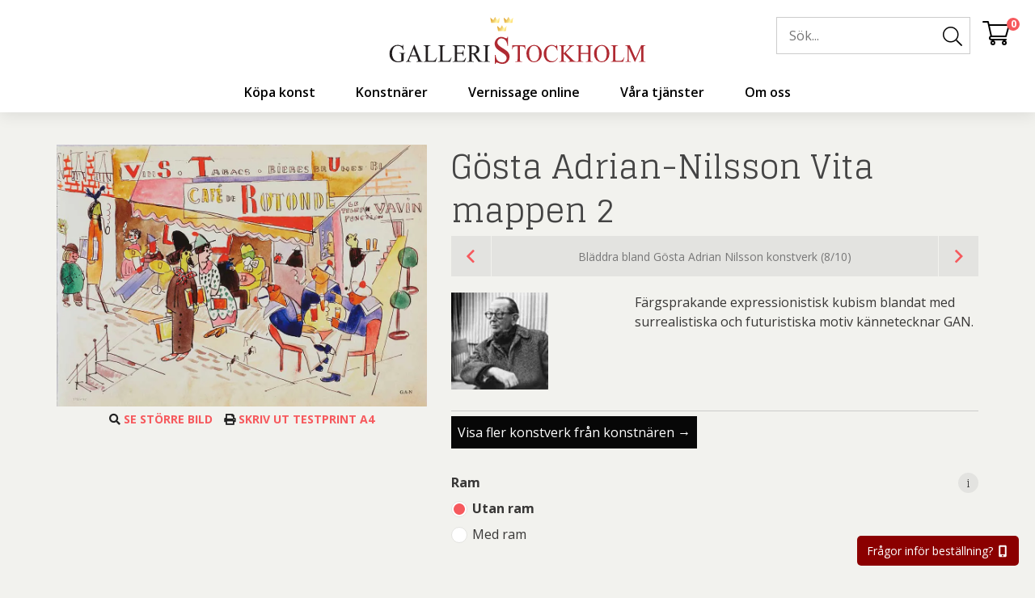

--- FILE ---
content_type: text/html; charset=UTF-8
request_url: https://galleristockholm.se/produkt/g-a-n-gosta-adrian-nilsson-vita-mappen-motiv-2/
body_size: 72596
content:
<!DOCTYPE html>
<html lang="sv-SE">
<head> <script type="text/javascript">
/* <![CDATA[ */
var gform;gform||(document.addEventListener("gform_main_scripts_loaded",function(){gform.scriptsLoaded=!0}),document.addEventListener("gform/theme/scripts_loaded",function(){gform.themeScriptsLoaded=!0}),window.addEventListener("DOMContentLoaded",function(){gform.domLoaded=!0}),gform={domLoaded:!1,scriptsLoaded:!1,themeScriptsLoaded:!1,isFormEditor:()=>"function"==typeof InitializeEditor,callIfLoaded:function(o){return!(!gform.domLoaded||!gform.scriptsLoaded||!gform.themeScriptsLoaded&&!gform.isFormEditor()||(gform.isFormEditor()&&console.warn("The use of gform.initializeOnLoaded() is deprecated in the form editor context and will be removed in Gravity Forms 3.1."),o(),0))},initializeOnLoaded:function(o){gform.callIfLoaded(o)||(document.addEventListener("gform_main_scripts_loaded",()=>{gform.scriptsLoaded=!0,gform.callIfLoaded(o)}),document.addEventListener("gform/theme/scripts_loaded",()=>{gform.themeScriptsLoaded=!0,gform.callIfLoaded(o)}),window.addEventListener("DOMContentLoaded",()=>{gform.domLoaded=!0,gform.callIfLoaded(o)}))},hooks:{action:{},filter:{}},addAction:function(o,r,e,t){gform.addHook("action",o,r,e,t)},addFilter:function(o,r,e,t){gform.addHook("filter",o,r,e,t)},doAction:function(o){gform.doHook("action",o,arguments)},applyFilters:function(o){return gform.doHook("filter",o,arguments)},removeAction:function(o,r){gform.removeHook("action",o,r)},removeFilter:function(o,r,e){gform.removeHook("filter",o,r,e)},addHook:function(o,r,e,t,n){null==gform.hooks[o][r]&&(gform.hooks[o][r]=[]);var d=gform.hooks[o][r];null==n&&(n=r+"_"+d.length),gform.hooks[o][r].push({tag:n,callable:e,priority:t=null==t?10:t})},doHook:function(r,o,e){var t;if(e=Array.prototype.slice.call(e,1),null!=gform.hooks[r][o]&&((o=gform.hooks[r][o]).sort(function(o,r){return o.priority-r.priority}),o.forEach(function(o){"function"!=typeof(t=o.callable)&&(t=window[t]),"action"==r?t.apply(null,e):e[0]=t.apply(null,e)})),"filter"==r)return e[0]},removeHook:function(o,r,t,n){var e;null!=gform.hooks[o][r]&&(e=(e=gform.hooks[o][r]).filter(function(o,r,e){return!!(null!=n&&n!=o.tag||null!=t&&t!=o.priority)}),gform.hooks[o][r]=e)}});
/* ]]> */
</script>
<meta http-equiv="content-type" content="text/html; charset=utf-8" /><script>if(navigator.userAgent.match(/MSIE|Internet Explorer/i)||navigator.userAgent.match(/Trident\/7\..*?rv:11/i)){var href=document.location.href;if(!href.match(/[?&]nowprocket/)){if(href.indexOf("?")==-1){if(href.indexOf("#")==-1){document.location.href=href+"?nowprocket=1"}else{document.location.href=href.replace("#","?nowprocket=1#")}}else{if(href.indexOf("#")==-1){document.location.href=href+"&nowprocket=1"}else{document.location.href=href.replace("#","&nowprocket=1#")}}}}</script><script>(()=>{class RocketLazyLoadScripts{constructor(){this.v="2.0.4",this.userEvents=["keydown","keyup","mousedown","mouseup","mousemove","mouseover","mouseout","touchmove","touchstart","touchend","touchcancel","wheel","click","dblclick","input"],this.attributeEvents=["onblur","onclick","oncontextmenu","ondblclick","onfocus","onmousedown","onmouseenter","onmouseleave","onmousemove","onmouseout","onmouseover","onmouseup","onmousewheel","onscroll","onsubmit"]}async t(){this.i(),this.o(),/iP(ad|hone)/.test(navigator.userAgent)&&this.h(),this.u(),this.l(this),this.m(),this.k(this),this.p(this),this._(),await Promise.all([this.R(),this.L()]),this.lastBreath=Date.now(),this.S(this),this.P(),this.D(),this.O(),this.M(),await this.C(this.delayedScripts.normal),await this.C(this.delayedScripts.defer),await this.C(this.delayedScripts.async),await this.T(),await this.F(),await this.j(),await this.A(),window.dispatchEvent(new Event("rocket-allScriptsLoaded")),this.everythingLoaded=!0,this.lastTouchEnd&&await new Promise(t=>setTimeout(t,500-Date.now()+this.lastTouchEnd)),this.I(),this.H(),this.U(),this.W()}i(){this.CSPIssue=sessionStorage.getItem("rocketCSPIssue"),document.addEventListener("securitypolicyviolation",t=>{this.CSPIssue||"script-src-elem"!==t.violatedDirective||"data"!==t.blockedURI||(this.CSPIssue=!0,sessionStorage.setItem("rocketCSPIssue",!0))},{isRocket:!0})}o(){window.addEventListener("pageshow",t=>{this.persisted=t.persisted,this.realWindowLoadedFired=!0},{isRocket:!0}),window.addEventListener("pagehide",()=>{this.onFirstUserAction=null},{isRocket:!0})}h(){let t;function e(e){t=e}window.addEventListener("touchstart",e,{isRocket:!0}),window.addEventListener("touchend",function i(o){o.changedTouches[0]&&t.changedTouches[0]&&Math.abs(o.changedTouches[0].pageX-t.changedTouches[0].pageX)<10&&Math.abs(o.changedTouches[0].pageY-t.changedTouches[0].pageY)<10&&o.timeStamp-t.timeStamp<200&&(window.removeEventListener("touchstart",e,{isRocket:!0}),window.removeEventListener("touchend",i,{isRocket:!0}),"INPUT"===o.target.tagName&&"text"===o.target.type||(o.target.dispatchEvent(new TouchEvent("touchend",{target:o.target,bubbles:!0})),o.target.dispatchEvent(new MouseEvent("mouseover",{target:o.target,bubbles:!0})),o.target.dispatchEvent(new PointerEvent("click",{target:o.target,bubbles:!0,cancelable:!0,detail:1,clientX:o.changedTouches[0].clientX,clientY:o.changedTouches[0].clientY})),event.preventDefault()))},{isRocket:!0})}q(t){this.userActionTriggered||("mousemove"!==t.type||this.firstMousemoveIgnored?"keyup"===t.type||"mouseover"===t.type||"mouseout"===t.type||(this.userActionTriggered=!0,this.onFirstUserAction&&this.onFirstUserAction()):this.firstMousemoveIgnored=!0),"click"===t.type&&t.preventDefault(),t.stopPropagation(),t.stopImmediatePropagation(),"touchstart"===this.lastEvent&&"touchend"===t.type&&(this.lastTouchEnd=Date.now()),"click"===t.type&&(this.lastTouchEnd=0),this.lastEvent=t.type,t.composedPath&&t.composedPath()[0].getRootNode()instanceof ShadowRoot&&(t.rocketTarget=t.composedPath()[0]),this.savedUserEvents.push(t)}u(){this.savedUserEvents=[],this.userEventHandler=this.q.bind(this),this.userEvents.forEach(t=>window.addEventListener(t,this.userEventHandler,{passive:!1,isRocket:!0})),document.addEventListener("visibilitychange",this.userEventHandler,{isRocket:!0})}U(){this.userEvents.forEach(t=>window.removeEventListener(t,this.userEventHandler,{passive:!1,isRocket:!0})),document.removeEventListener("visibilitychange",this.userEventHandler,{isRocket:!0}),this.savedUserEvents.forEach(t=>{(t.rocketTarget||t.target).dispatchEvent(new window[t.constructor.name](t.type,t))})}m(){const t="return false",e=Array.from(this.attributeEvents,t=>"data-rocket-"+t),i="["+this.attributeEvents.join("],[")+"]",o="[data-rocket-"+this.attributeEvents.join("],[data-rocket-")+"]",s=(e,i,o)=>{o&&o!==t&&(e.setAttribute("data-rocket-"+i,o),e["rocket"+i]=new Function("event",o),e.setAttribute(i,t))};new MutationObserver(t=>{for(const n of t)"attributes"===n.type&&(n.attributeName.startsWith("data-rocket-")||this.everythingLoaded?n.attributeName.startsWith("data-rocket-")&&this.everythingLoaded&&this.N(n.target,n.attributeName.substring(12)):s(n.target,n.attributeName,n.target.getAttribute(n.attributeName))),"childList"===n.type&&n.addedNodes.forEach(t=>{if(t.nodeType===Node.ELEMENT_NODE)if(this.everythingLoaded)for(const i of[t,...t.querySelectorAll(o)])for(const t of i.getAttributeNames())e.includes(t)&&this.N(i,t.substring(12));else for(const e of[t,...t.querySelectorAll(i)])for(const t of e.getAttributeNames())this.attributeEvents.includes(t)&&s(e,t,e.getAttribute(t))})}).observe(document,{subtree:!0,childList:!0,attributeFilter:[...this.attributeEvents,...e]})}I(){this.attributeEvents.forEach(t=>{document.querySelectorAll("[data-rocket-"+t+"]").forEach(e=>{this.N(e,t)})})}N(t,e){const i=t.getAttribute("data-rocket-"+e);i&&(t.setAttribute(e,i),t.removeAttribute("data-rocket-"+e))}k(t){Object.defineProperty(HTMLElement.prototype,"onclick",{get(){return this.rocketonclick||null},set(e){this.rocketonclick=e,this.setAttribute(t.everythingLoaded?"onclick":"data-rocket-onclick","this.rocketonclick(event)")}})}S(t){function e(e,i){let o=e[i];e[i]=null,Object.defineProperty(e,i,{get:()=>o,set(s){t.everythingLoaded?o=s:e["rocket"+i]=o=s}})}e(document,"onreadystatechange"),e(window,"onload"),e(window,"onpageshow");try{Object.defineProperty(document,"readyState",{get:()=>t.rocketReadyState,set(e){t.rocketReadyState=e},configurable:!0}),document.readyState="loading"}catch(t){console.log("WPRocket DJE readyState conflict, bypassing")}}l(t){this.originalAddEventListener=EventTarget.prototype.addEventListener,this.originalRemoveEventListener=EventTarget.prototype.removeEventListener,this.savedEventListeners=[],EventTarget.prototype.addEventListener=function(e,i,o){o&&o.isRocket||!t.B(e,this)&&!t.userEvents.includes(e)||t.B(e,this)&&!t.userActionTriggered||e.startsWith("rocket-")||t.everythingLoaded?t.originalAddEventListener.call(this,e,i,o):(t.savedEventListeners.push({target:this,remove:!1,type:e,func:i,options:o}),"mouseenter"!==e&&"mouseleave"!==e||t.originalAddEventListener.call(this,e,t.savedUserEvents.push,o))},EventTarget.prototype.removeEventListener=function(e,i,o){o&&o.isRocket||!t.B(e,this)&&!t.userEvents.includes(e)||t.B(e,this)&&!t.userActionTriggered||e.startsWith("rocket-")||t.everythingLoaded?t.originalRemoveEventListener.call(this,e,i,o):t.savedEventListeners.push({target:this,remove:!0,type:e,func:i,options:o})}}J(t,e){this.savedEventListeners=this.savedEventListeners.filter(i=>{let o=i.type,s=i.target||window;return e!==o||t!==s||(this.B(o,s)&&(i.type="rocket-"+o),this.$(i),!1)})}H(){EventTarget.prototype.addEventListener=this.originalAddEventListener,EventTarget.prototype.removeEventListener=this.originalRemoveEventListener,this.savedEventListeners.forEach(t=>this.$(t))}$(t){t.remove?this.originalRemoveEventListener.call(t.target,t.type,t.func,t.options):this.originalAddEventListener.call(t.target,t.type,t.func,t.options)}p(t){let e;function i(e){return t.everythingLoaded?e:e.split(" ").map(t=>"load"===t||t.startsWith("load.")?"rocket-jquery-load":t).join(" ")}function o(o){function s(e){const s=o.fn[e];o.fn[e]=o.fn.init.prototype[e]=function(){return this[0]===window&&t.userActionTriggered&&("string"==typeof arguments[0]||arguments[0]instanceof String?arguments[0]=i(arguments[0]):"object"==typeof arguments[0]&&Object.keys(arguments[0]).forEach(t=>{const e=arguments[0][t];delete arguments[0][t],arguments[0][i(t)]=e})),s.apply(this,arguments),this}}if(o&&o.fn&&!t.allJQueries.includes(o)){const e={DOMContentLoaded:[],"rocket-DOMContentLoaded":[]};for(const t in e)document.addEventListener(t,()=>{e[t].forEach(t=>t())},{isRocket:!0});o.fn.ready=o.fn.init.prototype.ready=function(i){function s(){parseInt(o.fn.jquery)>2?setTimeout(()=>i.bind(document)(o)):i.bind(document)(o)}return"function"==typeof i&&(t.realDomReadyFired?!t.userActionTriggered||t.fauxDomReadyFired?s():e["rocket-DOMContentLoaded"].push(s):e.DOMContentLoaded.push(s)),o([])},s("on"),s("one"),s("off"),t.allJQueries.push(o)}e=o}t.allJQueries=[],o(window.jQuery),Object.defineProperty(window,"jQuery",{get:()=>e,set(t){o(t)}})}P(){const t=new Map;document.write=document.writeln=function(e){const i=document.currentScript,o=document.createRange(),s=i.parentElement;let n=t.get(i);void 0===n&&(n=i.nextSibling,t.set(i,n));const c=document.createDocumentFragment();o.setStart(c,0),c.appendChild(o.createContextualFragment(e)),s.insertBefore(c,n)}}async R(){return new Promise(t=>{this.userActionTriggered?t():this.onFirstUserAction=t})}async L(){return new Promise(t=>{document.addEventListener("DOMContentLoaded",()=>{this.realDomReadyFired=!0,t()},{isRocket:!0})})}async j(){return this.realWindowLoadedFired?Promise.resolve():new Promise(t=>{window.addEventListener("load",t,{isRocket:!0})})}M(){this.pendingScripts=[];this.scriptsMutationObserver=new MutationObserver(t=>{for(const e of t)e.addedNodes.forEach(t=>{"SCRIPT"!==t.tagName||t.noModule||t.isWPRocket||this.pendingScripts.push({script:t,promise:new Promise(e=>{const i=()=>{const i=this.pendingScripts.findIndex(e=>e.script===t);i>=0&&this.pendingScripts.splice(i,1),e()};t.addEventListener("load",i,{isRocket:!0}),t.addEventListener("error",i,{isRocket:!0}),setTimeout(i,1e3)})})})}),this.scriptsMutationObserver.observe(document,{childList:!0,subtree:!0})}async F(){await this.X(),this.pendingScripts.length?(await this.pendingScripts[0].promise,await this.F()):this.scriptsMutationObserver.disconnect()}D(){this.delayedScripts={normal:[],async:[],defer:[]},document.querySelectorAll("script[type$=rocketlazyloadscript]").forEach(t=>{t.hasAttribute("data-rocket-src")?t.hasAttribute("async")&&!1!==t.async?this.delayedScripts.async.push(t):t.hasAttribute("defer")&&!1!==t.defer||"module"===t.getAttribute("data-rocket-type")?this.delayedScripts.defer.push(t):this.delayedScripts.normal.push(t):this.delayedScripts.normal.push(t)})}async _(){await this.L();let t=[];document.querySelectorAll("script[type$=rocketlazyloadscript][data-rocket-src]").forEach(e=>{let i=e.getAttribute("data-rocket-src");if(i&&!i.startsWith("data:")){i.startsWith("//")&&(i=location.protocol+i);try{const o=new URL(i).origin;o!==location.origin&&t.push({src:o,crossOrigin:e.crossOrigin||"module"===e.getAttribute("data-rocket-type")})}catch(t){}}}),t=[...new Map(t.map(t=>[JSON.stringify(t),t])).values()],this.Y(t,"preconnect")}async G(t){if(await this.K(),!0!==t.noModule||!("noModule"in HTMLScriptElement.prototype))return new Promise(e=>{let i;function o(){(i||t).setAttribute("data-rocket-status","executed"),e()}try{if(navigator.userAgent.includes("Firefox/")||""===navigator.vendor||this.CSPIssue)i=document.createElement("script"),[...t.attributes].forEach(t=>{let e=t.nodeName;"type"!==e&&("data-rocket-type"===e&&(e="type"),"data-rocket-src"===e&&(e="src"),i.setAttribute(e,t.nodeValue))}),t.text&&(i.text=t.text),t.nonce&&(i.nonce=t.nonce),i.hasAttribute("src")?(i.addEventListener("load",o,{isRocket:!0}),i.addEventListener("error",()=>{i.setAttribute("data-rocket-status","failed-network"),e()},{isRocket:!0}),setTimeout(()=>{i.isConnected||e()},1)):(i.text=t.text,o()),i.isWPRocket=!0,t.parentNode.replaceChild(i,t);else{const i=t.getAttribute("data-rocket-type"),s=t.getAttribute("data-rocket-src");i?(t.type=i,t.removeAttribute("data-rocket-type")):t.removeAttribute("type"),t.addEventListener("load",o,{isRocket:!0}),t.addEventListener("error",i=>{this.CSPIssue&&i.target.src.startsWith("data:")?(console.log("WPRocket: CSP fallback activated"),t.removeAttribute("src"),this.G(t).then(e)):(t.setAttribute("data-rocket-status","failed-network"),e())},{isRocket:!0}),s?(t.fetchPriority="high",t.removeAttribute("data-rocket-src"),t.src=s):t.src="data:text/javascript;base64,"+window.btoa(unescape(encodeURIComponent(t.text)))}}catch(i){t.setAttribute("data-rocket-status","failed-transform"),e()}});t.setAttribute("data-rocket-status","skipped")}async C(t){const e=t.shift();return e?(e.isConnected&&await this.G(e),this.C(t)):Promise.resolve()}O(){this.Y([...this.delayedScripts.normal,...this.delayedScripts.defer,...this.delayedScripts.async],"preload")}Y(t,e){this.trash=this.trash||[];let i=!0;var o=document.createDocumentFragment();t.forEach(t=>{const s=t.getAttribute&&t.getAttribute("data-rocket-src")||t.src;if(s&&!s.startsWith("data:")){const n=document.createElement("link");n.href=s,n.rel=e,"preconnect"!==e&&(n.as="script",n.fetchPriority=i?"high":"low"),t.getAttribute&&"module"===t.getAttribute("data-rocket-type")&&(n.crossOrigin=!0),t.crossOrigin&&(n.crossOrigin=t.crossOrigin),t.integrity&&(n.integrity=t.integrity),t.nonce&&(n.nonce=t.nonce),o.appendChild(n),this.trash.push(n),i=!1}}),document.head.appendChild(o)}W(){this.trash.forEach(t=>t.remove())}async T(){try{document.readyState="interactive"}catch(t){}this.fauxDomReadyFired=!0;try{await this.K(),this.J(document,"readystatechange"),document.dispatchEvent(new Event("rocket-readystatechange")),await this.K(),document.rocketonreadystatechange&&document.rocketonreadystatechange(),await this.K(),this.J(document,"DOMContentLoaded"),document.dispatchEvent(new Event("rocket-DOMContentLoaded")),await this.K(),this.J(window,"DOMContentLoaded"),window.dispatchEvent(new Event("rocket-DOMContentLoaded"))}catch(t){console.error(t)}}async A(){try{document.readyState="complete"}catch(t){}try{await this.K(),this.J(document,"readystatechange"),document.dispatchEvent(new Event("rocket-readystatechange")),await this.K(),document.rocketonreadystatechange&&document.rocketonreadystatechange(),await this.K(),this.J(window,"load"),window.dispatchEvent(new Event("rocket-load")),await this.K(),window.rocketonload&&window.rocketonload(),await this.K(),this.allJQueries.forEach(t=>t(window).trigger("rocket-jquery-load")),await this.K(),this.J(window,"pageshow");const t=new Event("rocket-pageshow");t.persisted=this.persisted,window.dispatchEvent(t),await this.K(),window.rocketonpageshow&&window.rocketonpageshow({persisted:this.persisted})}catch(t){console.error(t)}}async K(){Date.now()-this.lastBreath>45&&(await this.X(),this.lastBreath=Date.now())}async X(){return document.hidden?new Promise(t=>setTimeout(t)):new Promise(t=>requestAnimationFrame(t))}B(t,e){return e===document&&"readystatechange"===t||(e===document&&"DOMContentLoaded"===t||(e===window&&"DOMContentLoaded"===t||(e===window&&"load"===t||e===window&&"pageshow"===t)))}static run(){(new RocketLazyLoadScripts).t()}}RocketLazyLoadScripts.run()})();</script>
    
    <meta name="viewport" content="width=device-width, initial-scale=1, user-scalable=no">
    <link rel="profile" href="http://gmpg.org/xfn/11">
    <link rel="pingback" href="https://galleristockholm.se/xmlrpc.php">
    <meta name='robots' content='index, follow, max-image-preview:large, max-snippet:-1, max-video-preview:-1' />
	<style>img:is([sizes="auto" i], [sizes^="auto," i]) { contain-intrinsic-size: 3000px 1500px }</style>
	
	<!-- This site is optimized with the Yoast SEO Premium plugin v26.0 (Yoast SEO v26.0) - https://yoast.com/wordpress/plugins/seo/ -->
	<title>Gösta Adrian-Nilsson Vita mappen 2 | Fri frakt| Galleristockholm.se</title>
<link crossorigin data-rocket-preconnect href="https://fonts.googleapis.com" rel="preconnect">
<link crossorigin data-rocket-preconnect href="https://js.klarna.com" rel="preconnect">
	<meta name="description" content="PÅ Galleristockholm.se finns Gösta Adrian-Nilsson Vita mappen 2 för beställning här och nu. Visning på Sankt Eriksgatan 117. Boka visning | 070 740 4400" />
	<link rel="canonical" href="https://galleristockholm.se/produkt/g-a-n-gosta-adrian-nilsson-vita-mappen-motiv-2/" />
	<meta property="og:locale" content="sv_SE" />
	<meta property="og:type" content="article" />
	<meta property="og:title" content="Gösta Adrian-Nilsson Vita mappen 2" />
	<meta property="og:description" content="PÅ Galleristockholm.se finns Gösta Adrian-Nilsson Vita mappen 2 för beställning här och nu. Visning på Sankt Eriksgatan 117. Boka visning | 070 740 4400" />
	<meta property="og:url" content="https://galleristockholm.se/produkt/g-a-n-gosta-adrian-nilsson-vita-mappen-motiv-2/" />
	<meta property="og:site_name" content="Galleri Stockholm" />
	<meta property="article:publisher" content="https://www.facebook.com/Galleristockholm.se/" />
	<meta property="article:modified_time" content="2021-07-08T12:54:56+00:00" />
	<meta property="og:image" content="https://galleristockholm.se/wp-content/uploads/2018/05/G.A-N-GÖSTA-ADRIAN-NILSSON-–-VITA-MAPPEN-MOTIV-2.jpg" />
	<meta property="og:image:width" content="1000" />
	<meta property="og:image:height" content="708" />
	<meta property="og:image:type" content="image/jpeg" />
	<meta name="twitter:card" content="summary_large_image" />
	<meta name="twitter:site" content="@galleristock" />
	<meta name="twitter:label1" content="Beräknad lästid" />
	<meta name="twitter:data1" content="4 minuter" />
	<script type="application/ld+json" class="yoast-schema-graph">{"@context":"https://schema.org","@graph":[{"@type":"WebPage","@id":"https://galleristockholm.se/produkt/g-a-n-gosta-adrian-nilsson-vita-mappen-motiv-2/","url":"https://galleristockholm.se/produkt/g-a-n-gosta-adrian-nilsson-vita-mappen-motiv-2/","name":"Gösta Adrian-Nilsson Vita mappen 2 | Fri frakt| Galleristockholm.se","isPartOf":{"@id":"https://galleristockholm.se/#website"},"primaryImageOfPage":{"@id":"https://galleristockholm.se/produkt/g-a-n-gosta-adrian-nilsson-vita-mappen-motiv-2/#primaryimage"},"image":{"@id":"https://galleristockholm.se/produkt/g-a-n-gosta-adrian-nilsson-vita-mappen-motiv-2/#primaryimage"},"thumbnailUrl":"https://galleristockholm.se/wp-content/uploads/2018/05/G.A-N-GÖSTA-ADRIAN-NILSSON-–-VITA-MAPPEN-MOTIV-2.jpg","datePublished":"2018-05-28T22:16:45+00:00","dateModified":"2021-07-08T12:54:56+00:00","description":"PÅ Galleristockholm.se finns Gösta Adrian-Nilsson Vita mappen 2 för beställning här och nu. Visning på Sankt Eriksgatan 117. Boka visning | 070 740 4400","breadcrumb":{"@id":"https://galleristockholm.se/produkt/g-a-n-gosta-adrian-nilsson-vita-mappen-motiv-2/#breadcrumb"},"inLanguage":"sv-SE","potentialAction":[{"@type":"ReadAction","target":["https://galleristockholm.se/produkt/g-a-n-gosta-adrian-nilsson-vita-mappen-motiv-2/"]}]},{"@type":"ImageObject","inLanguage":"sv-SE","@id":"https://galleristockholm.se/produkt/g-a-n-gosta-adrian-nilsson-vita-mappen-motiv-2/#primaryimage","url":"https://galleristockholm.se/wp-content/uploads/2018/05/G.A-N-GÖSTA-ADRIAN-NILSSON-–-VITA-MAPPEN-MOTIV-2.jpg","contentUrl":"https://galleristockholm.se/wp-content/uploads/2018/05/G.A-N-GÖSTA-ADRIAN-NILSSON-–-VITA-MAPPEN-MOTIV-2.jpg","width":1000,"height":708,"caption":"Vita mappen motiv 2"},{"@type":"BreadcrumbList","@id":"https://galleristockholm.se/produkt/g-a-n-gosta-adrian-nilsson-vita-mappen-motiv-2/#breadcrumb","itemListElement":[{"@type":"ListItem","position":1,"name":"Hem","item":"https://galleristockholm.se/"},{"@type":"ListItem","position":2,"name":"Köpa konst","item":"https://galleristockholm.se/handla/"},{"@type":"ListItem","position":3,"name":"Gösta Adrian-Nilsson Vita mappen 2"}]},{"@type":"WebSite","@id":"https://galleristockholm.se/#website","url":"https://galleristockholm.se/","name":"Galleri Stockholm","description":"Vi är ett galleri som erbjuder en bred kollektion av konst, konstinredning och belysning.","publisher":{"@id":"https://galleristockholm.se/#organization"},"potentialAction":[{"@type":"SearchAction","target":{"@type":"EntryPoint","urlTemplate":"https://galleristockholm.se/?s={search_term_string}"},"query-input":{"@type":"PropertyValueSpecification","valueRequired":true,"valueName":"search_term_string"}}],"inLanguage":"sv-SE"},{"@type":"Organization","@id":"https://galleristockholm.se/#organization","name":"GalleriStockholm.se / Art of Internet","url":"https://galleristockholm.se/","logo":{"@type":"ImageObject","inLanguage":"sv-SE","@id":"https://galleristockholm.se/#/schema/logo/image/","url":"https://galleristockholm.se/wp-content/uploads/2019/03/Galleristockholm-Logo-Barnebys.jpg","contentUrl":"https://galleristockholm.se/wp-content/uploads/2019/03/Galleristockholm-Logo-Barnebys.jpg","width":1713,"height":650,"caption":"GalleriStockholm.se / Art of Internet"},"image":{"@id":"https://galleristockholm.se/#/schema/logo/image/"},"sameAs":["https://www.facebook.com/Galleristockholm.se/","https://x.com/galleristock","https://www.instagram.com/galleristockholm.se/","https://www.linkedin.com/company/galleristockholm/?viewAsMember=true","https://www.pinterest.se/galleristockhol/","https://www.youtube.com/channel/UCnGwIaHfTaSYvXXujvU-EeQ?view_as=subscriber"]}]}</script>
	<!-- / Yoast SEO Premium plugin. -->


<link rel='dns-prefetch' href='//www.googletagmanager.com' />
<link rel="alternate" type="application/rss+xml" title="Galleri Stockholm &raquo; Webbflöde" href="https://galleristockholm.se/feed/" />
<link rel="alternate" type="application/rss+xml" title="Galleri Stockholm &raquo; Kommentarsflöde" href="https://galleristockholm.se/comments/feed/" />
<link data-minify="1" rel='stylesheet' id='font-awesome-css' href='https://galleristockholm.se/wp-content/cache/min/1/wp-content/plugins/load-more-products-for-woocommerce/berocket/assets/css/font-awesome.min.css?ver=1765405337' type='text/css' media='all' />
<style id='classic-theme-styles-inline-css' type='text/css'>
/*! This file is auto-generated */
.wp-block-button__link{color:#fff;background-color:#32373c;border-radius:9999px;box-shadow:none;text-decoration:none;padding:calc(.667em + 2px) calc(1.333em + 2px);font-size:1.125em}.wp-block-file__button{background:#32373c;color:#fff;text-decoration:none}
</style>
<link data-minify="1" rel='stylesheet' id='topside_greetingpopup_style-css' href='https://galleristockholm.se/wp-content/cache/min/1/wp-content/plugins/mx-topside-greeting-popup/gs-greeting-popup.css?ver=1765405337' type='text/css' media='all' />
<style id='woocommerce-inline-inline-css' type='text/css'>
.woocommerce form .form-row .required { visibility: visible; }
</style>
<link rel='stylesheet' id='cmplz-general-css' href='https://galleristockholm.se/wp-content/plugins/complianz-gdpr-premium/assets/css/cookieblocker.min.css?ver=1759438948' type='text/css' media='all' />
<link data-minify="1" rel='stylesheet' id='brands-styles-css' href='https://galleristockholm.se/wp-content/cache/min/1/wp-content/plugins/woocommerce/assets/css/brands.css?ver=1765405337' type='text/css' media='all' />
<style id='rocket-lazyload-inline-css' type='text/css'>
.rll-youtube-player{position:relative;padding-bottom:56.23%;height:0;overflow:hidden;max-width:100%;}.rll-youtube-player:focus-within{outline: 2px solid currentColor;outline-offset: 5px;}.rll-youtube-player iframe{position:absolute;top:0;left:0;width:100%;height:100%;z-index:100;background:0 0}.rll-youtube-player img{bottom:0;display:block;left:0;margin:auto;max-width:100%;width:100%;position:absolute;right:0;top:0;border:none;height:auto;-webkit-transition:.4s all;-moz-transition:.4s all;transition:.4s all}.rll-youtube-player img:hover{-webkit-filter:brightness(75%)}.rll-youtube-player .play{height:100%;width:100%;left:0;top:0;position:absolute;background:url(https://galleristockholm.se/wp-content/plugins/wp-rocket/assets/img/youtube.png) no-repeat center;background-color: transparent !important;cursor:pointer;border:none;}
</style>
<script type="text/javascript" id="woocommerce-google-analytics-integration-gtag-js-after">
/* <![CDATA[ */
/* Google Analytics for WooCommerce (gtag.js) */
					window.dataLayer = window.dataLayer || [];
					function gtag(){dataLayer.push(arguments);}
					// Set up default consent state.
					for ( const mode of [{"analytics_storage":"denied","ad_storage":"denied","ad_user_data":"denied","ad_personalization":"denied","region":["AT","BE","BG","HR","CY","CZ","DK","EE","FI","FR","DE","GR","HU","IS","IE","IT","LV","LI","LT","LU","MT","NL","NO","PL","PT","RO","SK","SI","ES","SE","GB","CH"]}] || [] ) {
						gtag( "consent", "default", { "wait_for_update": 500, ...mode } );
					}
					gtag("js", new Date());
					gtag("set", "developer_id.dOGY3NW", true);
					gtag("config", "G-8FBWKB0LTS", {"track_404":true,"allow_google_signals":true,"logged_in":false,"linker":{"domains":[],"allow_incoming":false},"custom_map":{"dimension1":"logged_in"}});
/* ]]> */
</script>
<script type="text/javascript" src="https://galleristockholm.se/wp-includes/js/jquery/jquery.min.js?ver=3.7.1" id="jquery-core-js"></script>
<script type="text/javascript" src="https://galleristockholm.se/wp-includes/js/jquery/jquery-migrate.min.js?ver=3.4.1" id="jquery-migrate-js" data-rocket-defer defer></script>
<script type="rocketlazyloadscript" data-rocket-type="text/javascript" data-rocket-src="https://galleristockholm.se/wp-includes/js/dist/hooks.min.js?ver=4d63a3d491d11ffd8ac6" id="wp-hooks-js"></script>
<script type="text/javascript" src="https://galleristockholm.se/wp-content/plugins/woocommerce/assets/js/jquery-blockui/jquery.blockUI.min.js?ver=2.7.0-wc.10.2.2" id="jquery-blockui-js" defer="defer" data-wp-strategy="defer"></script>
<script type="text/javascript" id="wc-add-to-cart-js-extra">
/* <![CDATA[ */
var wc_add_to_cart_params = {"ajax_url":"\/wp-admin\/admin-ajax.php","wc_ajax_url":"\/?wc-ajax=%%endpoint%%","i18n_view_cart":"Visa varukorg","cart_url":"https:\/\/galleristockholm.se\/kassa\/","is_cart":"","cart_redirect_after_add":"no"};
/* ]]> */
</script>
<script type="rocketlazyloadscript" data-rocket-type="text/javascript" data-rocket-src="https://galleristockholm.se/wp-content/plugins/woocommerce/assets/js/frontend/add-to-cart.min.js?ver=10.2.2" id="wc-add-to-cart-js" defer="defer" data-wp-strategy="defer"></script>
<script type="text/javascript" id="wc-single-product-js-extra">
/* <![CDATA[ */
var wc_single_product_params = {"i18n_required_rating_text":"V\u00e4lj ett betyg","i18n_rating_options":["1 av 5 stj\u00e4rnor","2 av 5 stj\u00e4rnor","3 av 5 stj\u00e4rnor","4 av 5 stj\u00e4rnor","5 av 5 stj\u00e4rnor"],"i18n_product_gallery_trigger_text":"Visa bildgalleri i fullsk\u00e4rm","review_rating_required":"yes","flexslider":{"rtl":false,"animation":"slide","smoothHeight":true,"directionNav":false,"controlNav":"thumbnails","slideshow":false,"animationSpeed":500,"animationLoop":false,"allowOneSlide":false},"zoom_enabled":"","zoom_options":[],"photoswipe_enabled":"","photoswipe_options":{"shareEl":false,"closeOnScroll":false,"history":false,"hideAnimationDuration":0,"showAnimationDuration":0},"flexslider_enabled":""};
/* ]]> */
</script>
<script type="text/javascript" src="https://galleristockholm.se/wp-content/plugins/woocommerce/assets/js/frontend/single-product.min.js?ver=10.2.2" id="wc-single-product-js" defer="defer" data-wp-strategy="defer"></script>
<script type="text/javascript" src="https://galleristockholm.se/wp-content/plugins/woocommerce/assets/js/js-cookie/js.cookie.min.js?ver=2.1.4-wc.10.2.2" id="js-cookie-js" defer="defer" data-wp-strategy="defer"></script>
<script type="text/javascript" id="woocommerce-js-extra">
/* <![CDATA[ */
var woocommerce_params = {"ajax_url":"\/wp-admin\/admin-ajax.php","wc_ajax_url":"\/?wc-ajax=%%endpoint%%","i18n_password_show":"Visa l\u00f6senord","i18n_password_hide":"D\u00f6lj l\u00f6senord"};
/* ]]> */
</script>
<script type="rocketlazyloadscript" data-rocket-type="text/javascript" data-rocket-src="https://galleristockholm.se/wp-content/plugins/woocommerce/assets/js/frontend/woocommerce.min.js?ver=10.2.2" id="woocommerce-js" defer="defer" data-wp-strategy="defer"></script>
<script type="text/javascript" id="wpm-js-extra">
/* <![CDATA[ */
var wpm = {"ajax_url":"https:\/\/galleristockholm.se\/wp-admin\/admin-ajax.php","root":"https:\/\/galleristockholm.se\/wp-json\/","nonce_wp_rest":"5a68c88210","nonce_ajax":"8d513832a8"};
/* ]]> */
</script>
<script type="rocketlazyloadscript" data-rocket-type="text/javascript" data-rocket-src="https://galleristockholm.se/wp-content/plugins/woocommerce-google-adwords-conversion-tracking-tag/js/public/wpm-public.p1.min.js?ver=1.49.1" id="wpm-js" data-rocket-defer defer></script>
<link rel="https://api.w.org/" href="https://galleristockholm.se/wp-json/" /><link rel="alternate" title="JSON" type="application/json" href="https://galleristockholm.se/wp-json/wp/v2/product/7602" /><link rel="alternate" title="oEmbed (JSON)" type="application/json+oembed" href="https://galleristockholm.se/wp-json/oembed/1.0/embed?url=https%3A%2F%2Fgalleristockholm.se%2Fprodukt%2Fg-a-n-gosta-adrian-nilsson-vita-mappen-motiv-2%2F" />
<link rel="alternate" title="oEmbed (XML)" type="text/xml+oembed" href="https://galleristockholm.se/wp-json/oembed/1.0/embed?url=https%3A%2F%2Fgalleristockholm.se%2Fprodukt%2Fg-a-n-gosta-adrian-nilsson-vita-mappen-motiv-2%2F&#038;format=xml" />
<style></style><style>
                .lmp_load_more_button.br_lmp_button_settings .lmp_button:hover {
                    background-color: #d43539!important;
                    color: #ffffff!important;
                }
                .lmp_load_more_button.br_lmp_prev_settings .lmp_button:hover {
                    background-color: #9999ff!important;
                    color: #111111!important;
                }div.product.lazy, .berocket_lgv_additional_data.lazy{opacity:0;}</style>			<style>.cmplz-hidden {
					display: none !important;
				}</style><style>.woocommerce-product-gallery{ opacity: 1 !important; }</style><link rel="preload" href="https://galleristockholm.se/wp-content/themes/galleri-stockholm/assets/webfonts/fa-light-300.woff2" as="font" type="font/woff2" crossorigin="anonymous"><link rel="preload" href="https://galleristockholm.se/wp-content/themes/galleri-stockholm/assets/webfonts/fa-regular-400.woff2" as="font" type="font/woff2" crossorigin="anonymous"><style id="clsstyling">*,::after,::before{box-sizing:border-box}html{-webkit-text-size-adjust:100%;-ms-text-size-adjust:100%;-ms-overflow-style:scrollbar;-webkit-tap-highlight-color:transparent}@-ms-viewport{width:device-width}article,aside,dialog,figcaption,figure,footer,header,hgroup,main,nav,section{display:block}body{margin:0;color:#212529;text-align:left;background-color:#fff}[tabindex="-1"]:focus{outline:0!important}hr{box-sizing:content-box;height:0;overflow:visible}h1,h2,h3,h4,h5,h6{margin-top:0;margin-bottom:.5rem}p{margin-top:0;margin-bottom:1rem}abbr[data-original-title],abbr[title]{text-decoration:underline;text-decoration:underline dotted;cursor:help;border-bottom:0}address{margin-bottom:1rem;font-style:normal;line-height:inherit}dl,ol,ul{margin-top:0;margin-bottom:1rem}ol ol,ol ul,ul ol,ul ul{margin-bottom:0}dt{font-weight:700}dd{margin-bottom:.5rem;margin-left:0}blockquote{margin:0 0 1rem}dfn{font-style:italic}b,strong{font-weight:bolder}small{font-size:80%}sub,sup{position:relative;font-size:75%;line-height:0;vertical-align:baseline}sub{bottom:-.25em}sup{top:-.5em}a{color:#007bff;text-decoration:none;background-color:transparent;-webkit-text-decoration-skip:objects}a:hover{color:#0056b3;text-decoration:underline}a:not([href]):not([tabindex]){color:inherit;text-decoration:none}a:not([href]):not([tabindex]):focus,a:not([href]):not([tabindex]):hover{color:inherit;text-decoration:none}a:not([href]):not([tabindex]):focus{outline:0}code,kbd,pre,samp{font-family:monospace,monospace;font-size:1em}pre{margin-top:0;margin-bottom:1rem;overflow:auto;-ms-overflow-style:scrollbar}figure{margin:0 0 1rem}img{vertical-align:middle;border-style:none}svg:not(:root){overflow:hidden}table{border-collapse:collapse}caption{padding-top:.75rem;padding-bottom:.75rem;color:#6c757d;text-align:left;caption-side:bottom}th{text-align:inherit}label{display:inline-block;margin-bottom:.5rem}button{border-radius:0}button:focus{outline:1px dotted;outline:5px auto -webkit-focus-ring-color}button,input,optgroup,select,textarea{margin:0;font-family:inherit;font-size:inherit;line-height:inherit}button,input{overflow:visible}button,select{text-transform:none}[type=reset],[type=submit],button,html [type=button]{-webkit-appearance:button}[type=button]::-moz-focus-inner,[type=reset]::-moz-focus-inner,[type=submit]::-moz-focus-inner,button::-moz-focus-inner{padding:0;border-style:none}input[type=checkbox],input[type=radio]{box-sizing:border-box;padding:0}input[type=date],input[type=datetime-local],input[type=month],input[type=time]{-webkit-appearance:listbox}textarea{overflow:auto;resize:vertical}fieldset{min-width:0;padding:0;margin:0;border:0}legend{display:block;width:100%;max-width:100%;padding:0;margin-bottom:.5rem;font-size:1.5rem;line-height:inherit;color:inherit;white-space:normal}progress{vertical-align:baseline}[type=number]::-webkit-inner-spin-button,[type=number]::-webkit-outer-spin-button{height:auto}[type=search]{outline-offset:-2px;-webkit-appearance:none}[type=search]::-webkit-search-cancel-button,[type=search]::-webkit-search-decoration{-webkit-appearance:none}::-webkit-file-upload-button{font:inherit;-webkit-appearance:button}output{display:inline-block}summary{display:list-item;cursor:pointer}template{display:none}[hidden]{display:none!important}@-ms-viewport{width:device-width}html{box-sizing:border-box;-ms-overflow-style:scrollbar}*,::after,::before{box-sizing:inherit}.container{width:100%;padding-right:15px;padding-left:15px;margin-right:auto;margin-left:auto}@media (min-width:576px){.container{max-width:540px}}@media (min-width:768px){.container{max-width:720px}}@media (min-width:992px){.container{max-width:960px}}@media (min-width:1200px){.container{max-width:1140px}}.container-fluid{width:100%;padding-right:15px;padding-left:15px;margin-right:auto;margin-left:auto}.row{display:flex;flex-wrap:wrap;margin-right:-15px;margin-left:-15px}.no-gutters{margin-right:0;margin-left:0}.no-gutters>.col,.no-gutters>[class*=col-]{padding-right:0;padding-left:0}.col,.col-1,.col-10,.col-11,.col-12,.col-2,.col-3,.col-4,.col-5,.col-6,.col-7,.col-8,.col-9,.col-auto,.col-lg,.col-lg-1,.col-lg-10,.col-lg-11,.col-lg-12,.col-lg-2,.col-lg-3,.col-lg-4,.col-lg-5,.col-lg-6,.col-lg-7,.col-lg-8,.col-lg-9,.col-lg-auto,.col-md,.col-md-1,.col-md-10,.col-md-11,.col-md-12,.col-md-2,.col-md-3,.col-md-4,.col-md-5,.col-md-6,.col-md-7,.col-md-8,.col-md-9,.col-md-auto,.col-sm,.col-sm-1,.col-sm-10,.col-sm-11,.col-sm-12,.col-sm-2,.col-sm-3,.col-sm-4,.col-sm-5,.col-sm-6,.col-sm-7,.col-sm-8,.col-sm-9,.col-sm-auto,.col-xl,.col-xl-1,.col-xl-10,.col-xl-11,.col-xl-12,.col-xl-2,.col-xl-3,.col-xl-4,.col-xl-5,.col-xl-6,.col-xl-7,.col-xl-8,.col-xl-9,.col-xl-auto{position:relative;width:100%;min-height:1px;padding-right:15px;padding-left:15px}.col{flex-basis:0;flex-grow:1;max-width:100%}.col-auto{flex:0 0 auto;width:auto;max-width:none}.col-1{flex:0 0 8.3333333333%;max-width:8.3333333333%}.col-2{flex:0 0 16.6666666667%;max-width:16.6666666667%}.col-3{flex:0 0 25%;max-width:25%}.col-4{flex:0 0 33.3333333333%;max-width:33.3333333333%}.col-5{flex:0 0 41.6666666667%;max-width:41.6666666667%}.col-6{flex:0 0 50%;max-width:50%}.col-7{flex:0 0 58.3333333333%;max-width:58.3333333333%}.col-8{flex:0 0 66.6666666667%;max-width:66.6666666667%}.col-9{flex:0 0 75%;max-width:75%}.col-10{flex:0 0 83.3333333333%;max-width:83.3333333333%}.col-11{flex:0 0 91.6666666667%;max-width:91.6666666667%}.col-12{flex:0 0 100%;max-width:100%}.order-first{order:-1}.order-last{order:13}.order-0{order:0}.order-1{order:1}.order-2{order:2}.order-3{order:3}.order-4{order:4}.order-5{order:5}.order-6{order:6}.order-7{order:7}.order-8{order:8}.order-9{order:9}.order-10{order:10}.order-11{order:11}.order-12{order:12}.offset-1{margin-left:8.3333333333%}.offset-2{margin-left:16.6666666667%}.offset-3{margin-left:25%}.offset-4{margin-left:33.3333333333%}.offset-5{margin-left:41.6666666667%}.offset-6{margin-left:50%}.offset-7{margin-left:58.3333333333%}.offset-8{margin-left:66.6666666667%}.offset-9{margin-left:75%}.offset-10{margin-left:83.3333333333%}.offset-11{margin-left:91.6666666667%}@media (min-width:576px){.col-sm{flex-basis:0;flex-grow:1;max-width:100%}.col-sm-auto{flex:0 0 auto;width:auto;max-width:none}.col-sm-1{flex:0 0 8.3333333333%;max-width:8.3333333333%}.col-sm-2{flex:0 0 16.6666666667%;max-width:16.6666666667%}.col-sm-3{flex:0 0 25%;max-width:25%}.col-sm-4{flex:0 0 33.3333333333%;max-width:33.3333333333%}.col-sm-5{flex:0 0 41.6666666667%;max-width:41.6666666667%}.col-sm-6{flex:0 0 50%;max-width:50%}.col-sm-7{flex:0 0 58.3333333333%;max-width:58.3333333333%}.col-sm-8{flex:0 0 66.6666666667%;max-width:66.6666666667%}.col-sm-9{flex:0 0 75%;max-width:75%}.col-sm-10{flex:0 0 83.3333333333%;max-width:83.3333333333%}.col-sm-11{flex:0 0 91.6666666667%;max-width:91.6666666667%}.col-sm-12{flex:0 0 100%;max-width:100%}.order-sm-first{order:-1}.order-sm-last{order:13}.order-sm-0{order:0}.order-sm-1{order:1}.order-sm-2{order:2}.order-sm-3{order:3}.order-sm-4{order:4}.order-sm-5{order:5}.order-sm-6{order:6}.order-sm-7{order:7}.order-sm-8{order:8}.order-sm-9{order:9}.order-sm-10{order:10}.order-sm-11{order:11}.order-sm-12{order:12}.offset-sm-0{margin-left:0}.offset-sm-1{margin-left:8.3333333333%}.offset-sm-2{margin-left:16.6666666667%}.offset-sm-3{margin-left:25%}.offset-sm-4{margin-left:33.3333333333%}.offset-sm-5{margin-left:41.6666666667%}.offset-sm-6{margin-left:50%}.offset-sm-7{margin-left:58.3333333333%}.offset-sm-8{margin-left:66.6666666667%}.offset-sm-9{margin-left:75%}.offset-sm-10{margin-left:83.3333333333%}.offset-sm-11{margin-left:91.6666666667%}}@media (min-width:768px){.col-md{flex-basis:0;flex-grow:1;max-width:100%}.col-md-auto{flex:0 0 auto;width:auto;max-width:none}.col-md-1{flex:0 0 8.3333333333%;max-width:8.3333333333%}.col-md-2{flex:0 0 16.6666666667%;max-width:16.6666666667%}.col-md-3{flex:0 0 25%;max-width:25%}.col-md-4{flex:0 0 33.3333333333%;max-width:33.3333333333%}.col-md-5{flex:0 0 41.6666666667%;max-width:41.6666666667%}.col-md-6{flex:0 0 50%;max-width:50%}.col-md-7{flex:0 0 58.3333333333%;max-width:58.3333333333%}.col-md-8{flex:0 0 66.6666666667%;max-width:66.6666666667%}.col-md-9{flex:0 0 75%;max-width:75%}.col-md-10{flex:0 0 83.3333333333%;max-width:83.3333333333%}.col-md-11{flex:0 0 91.6666666667%;max-width:91.6666666667%}.col-md-12{flex:0 0 100%;max-width:100%}.order-md-first{order:-1}.order-md-last{order:13}.order-md-0{order:0}.order-md-1{order:1}.order-md-2{order:2}.order-md-3{order:3}.order-md-4{order:4}.order-md-5{order:5}.order-md-6{order:6}.order-md-7{order:7}.order-md-8{order:8}.order-md-9{order:9}.order-md-10{order:10}.order-md-11{order:11}.order-md-12{order:12}.offset-md-0{margin-left:0}.offset-md-1{margin-left:8.3333333333%}.offset-md-2{margin-left:16.6666666667%}.offset-md-3{margin-left:25%}.offset-md-4{margin-left:33.3333333333%}.offset-md-5{margin-left:41.6666666667%}.offset-md-6{margin-left:50%}.offset-md-7{margin-left:58.3333333333%}.offset-md-8{margin-left:66.6666666667%}.offset-md-9{margin-left:75%}.offset-md-10{margin-left:83.3333333333%}.offset-md-11{margin-left:91.6666666667%}}@media (min-width:992px){.col-lg{flex-basis:0;flex-grow:1;max-width:100%}.col-lg-auto{flex:0 0 auto;width:auto;max-width:none}.col-lg-1{flex:0 0 8.3333333333%;max-width:8.3333333333%}.col-lg-2{flex:0 0 16.6666666667%;max-width:16.6666666667%}.col-lg-3{flex:0 0 25%;max-width:25%}.col-lg-4{flex:0 0 33.3333333333%;max-width:33.3333333333%}.col-lg-5{flex:0 0 41.6666666667%;max-width:41.6666666667%}.col-lg-6{flex:0 0 50%;max-width:50%}.col-lg-7{flex:0 0 58.3333333333%;max-width:58.3333333333%}.col-lg-8{flex:0 0 66.6666666667%;max-width:66.6666666667%}.col-lg-9{flex:0 0 75%;max-width:75%}.col-lg-10{flex:0 0 83.3333333333%;max-width:83.3333333333%}.col-lg-11{flex:0 0 91.6666666667%;max-width:91.6666666667%}.col-lg-12{flex:0 0 100%;max-width:100%}.order-lg-first{order:-1}.order-lg-last{order:13}.order-lg-0{order:0}.order-lg-1{order:1}.order-lg-2{order:2}.order-lg-3{order:3}.order-lg-4{order:4}.order-lg-5{order:5}.order-lg-6{order:6}.order-lg-7{order:7}.order-lg-8{order:8}.order-lg-9{order:9}.order-lg-10{order:10}.order-lg-11{order:11}.order-lg-12{order:12}.offset-lg-0{margin-left:0}.offset-lg-1{margin-left:8.3333333333%}.offset-lg-2{margin-left:16.6666666667%}.offset-lg-3{margin-left:25%}.offset-lg-4{margin-left:33.3333333333%}.offset-lg-5{margin-left:41.6666666667%}.offset-lg-6{margin-left:50%}.offset-lg-7{margin-left:58.3333333333%}.offset-lg-8{margin-left:66.6666666667%}.offset-lg-9{margin-left:75%}.offset-lg-10{margin-left:83.3333333333%}.offset-lg-11{margin-left:91.6666666667%}}@media (min-width:1200px){.col-xl{flex-basis:0;flex-grow:1;max-width:100%}.col-xl-auto{flex:0 0 auto;width:auto;max-width:none}.col-xl-1{flex:0 0 8.3333333333%;max-width:8.3333333333%}.col-xl-2{flex:0 0 16.6666666667%;max-width:16.6666666667%}.col-xl-3{flex:0 0 25%;max-width:25%}.col-xl-4{flex:0 0 33.3333333333%;max-width:33.3333333333%}.col-xl-5{flex:0 0 41.6666666667%;max-width:41.6666666667%}.col-xl-6{flex:0 0 50%;max-width:50%}.col-xl-7{flex:0 0 58.3333333333%;max-width:58.3333333333%}.col-xl-8{flex:0 0 66.6666666667%;max-width:66.6666666667%}.col-xl-9{flex:0 0 75%;max-width:75%}.col-xl-10{flex:0 0 83.3333333333%;max-width:83.3333333333%}.col-xl-11{flex:0 0 91.6666666667%;max-width:91.6666666667%}.col-xl-12{flex:0 0 100%;max-width:100%}.order-xl-first{order:-1}.order-xl-last{order:13}.order-xl-0{order:0}.order-xl-1{order:1}.order-xl-2{order:2}.order-xl-3{order:3}.order-xl-4{order:4}.order-xl-5{order:5}.order-xl-6{order:6}.order-xl-7{order:7}.order-xl-8{order:8}.order-xl-9{order:9}.order-xl-10{order:10}.order-xl-11{order:11}.order-xl-12{order:12}.offset-xl-0{margin-left:0}.offset-xl-1{margin-left:8.3333333333%}.offset-xl-2{margin-left:16.6666666667%}.offset-xl-3{margin-left:25%}.offset-xl-4{margin-left:33.3333333333%}.offset-xl-5{margin-left:41.6666666667%}.offset-xl-6{margin-left:50%}.offset-xl-7{margin-left:58.3333333333%}.offset-xl-8{margin-left:66.6666666667%}.offset-xl-9{margin-left:75%}.offset-xl-10{margin-left:83.3333333333%}.offset-xl-11{margin-left:91.6666666667%}}.d-none{display:none!important}.d-inline{display:inline!important}.d-inline-block{display:inline-block!important}.d-block{display:block!important}.d-table{display:table!important}.d-table-row{display:table-row!important}.d-table-cell{display:table-cell!important}.d-flex{display:flex!important}.d-inline-flex{display:inline-flex!important}@media (min-width:576px){.d-sm-none{display:none!important}.d-sm-inline{display:inline!important}.d-sm-inline-block{display:inline-block!important}.d-sm-block{display:block!important}.d-sm-table{display:table!important}.d-sm-table-row{display:table-row!important}.d-sm-table-cell{display:table-cell!important}.d-sm-flex{display:flex!important}.d-sm-inline-flex{display:inline-flex!important}}@media (min-width:768px){.d-md-none{display:none!important}.d-md-inline{display:inline!important}.d-md-inline-block{display:inline-block!important}.d-md-block{display:block!important}.d-md-table{display:table!important}.d-md-table-row{display:table-row!important}.d-md-table-cell{display:table-cell!important}.d-md-flex{display:flex!important}.d-md-inline-flex{display:inline-flex!important}}@media (min-width:992px){.d-lg-none{display:none!important}.d-lg-inline{display:inline!important}.d-lg-inline-block{display:inline-block!important}.d-lg-block{display:block!important}.d-lg-table{display:table!important}.d-lg-table-row{display:table-row!important}.d-lg-table-cell{display:table-cell!important}.d-lg-flex{display:flex!important}.d-lg-inline-flex{display:inline-flex!important}}@media (min-width:1200px){.d-xl-none{display:none!important}.d-xl-inline{display:inline!important}.d-xl-inline-block{display:inline-block!important}.d-xl-block{display:block!important}.d-xl-table{display:table!important}.d-xl-table-row{display:table-row!important}.d-xl-table-cell{display:table-cell!important}.d-xl-flex{display:flex!important}.d-xl-inline-flex{display:inline-flex!important}}@media print{.d-print-none{display:none!important}.d-print-inline{display:inline!important}.d-print-inline-block{display:inline-block!important}.d-print-block{display:block!important}.d-print-table{display:table!important}.d-print-table-row{display:table-row!important}.d-print-table-cell{display:table-cell!important}.d-print-flex{display:flex!important}.d-print-inline-flex{display:inline-flex!important}}.flex-row{flex-direction:row!important}.flex-column{flex-direction:column!important}.flex-row-reverse{flex-direction:row-reverse!important}.flex-column-reverse{flex-direction:column-reverse!important}.flex-wrap{flex-wrap:wrap!important}.flex-nowrap{flex-wrap:nowrap!important}.flex-wrap-reverse{flex-wrap:wrap-reverse!important}.justify-content-start{justify-content:flex-start!important}.justify-content-end{justify-content:flex-end!important}.justify-content-center{justify-content:center!important}.justify-content-between{justify-content:space-between!important}.justify-content-around{justify-content:space-around!important}.align-items-start{align-items:flex-start!important}.align-items-end{align-items:flex-end!important}.align-items-center{align-items:center!important}.align-items-baseline{align-items:baseline!important}.align-items-stretch{align-items:stretch!important}.align-content-start{align-content:flex-start!important}.align-content-end{align-content:flex-end!important}.align-content-center{align-content:center!important}.align-content-between{align-content:space-between!important}.align-content-around{align-content:space-around!important}.align-content-stretch{align-content:stretch!important}.align-self-auto{align-self:auto!important}.align-self-start{align-self:flex-start!important}.align-self-end{align-self:flex-end!important}.align-self-center{align-self:center!important}.align-self-baseline{align-self:baseline!important}.align-self-stretch{align-self:stretch!important}@media (min-width:576px){.flex-sm-row{flex-direction:row!important}.flex-sm-column{flex-direction:column!important}.flex-sm-row-reverse{flex-direction:row-reverse!important}.flex-sm-column-reverse{flex-direction:column-reverse!important}.flex-sm-wrap{flex-wrap:wrap!important}.flex-sm-nowrap{flex-wrap:nowrap!important}.flex-sm-wrap-reverse{flex-wrap:wrap-reverse!important}.justify-content-sm-start{justify-content:flex-start!important}.justify-content-sm-end{justify-content:flex-end!important}.justify-content-sm-center{justify-content:center!important}.justify-content-sm-between{justify-content:space-between!important}.justify-content-sm-around{justify-content:space-around!important}.align-items-sm-start{align-items:flex-start!important}.align-items-sm-end{align-items:flex-end!important}.align-items-sm-center{align-items:center!important}.align-items-sm-baseline{align-items:baseline!important}.align-items-sm-stretch{align-items:stretch!important}.align-content-sm-start{align-content:flex-start!important}.align-content-sm-end{align-content:flex-end!important}.align-content-sm-center{align-content:center!important}.align-content-sm-between{align-content:space-between!important}.align-content-sm-around{align-content:space-around!important}.align-content-sm-stretch{align-content:stretch!important}.align-self-sm-auto{align-self:auto!important}.align-self-sm-start{align-self:flex-start!important}.align-self-sm-end{align-self:flex-end!important}.align-self-sm-center{align-self:center!important}.align-self-sm-baseline{align-self:baseline!important}.align-self-sm-stretch{align-self:stretch!important}}@media (min-width:768px){.flex-md-row{flex-direction:row!important}.flex-md-column{flex-direction:column!important}.flex-md-row-reverse{flex-direction:row-reverse!important}.flex-md-column-reverse{flex-direction:column-reverse!important}.flex-md-wrap{flex-wrap:wrap!important}.flex-md-nowrap{flex-wrap:nowrap!important}.flex-md-wrap-reverse{flex-wrap:wrap-reverse!important}.justify-content-md-start{justify-content:flex-start!important}.justify-content-md-end{justify-content:flex-end!important}.justify-content-md-center{justify-content:center!important}.justify-content-md-between{justify-content:space-between!important}.justify-content-md-around{justify-content:space-around!important}.align-items-md-start{align-items:flex-start!important}.align-items-md-end{align-items:flex-end!important}.align-items-md-center{align-items:center!important}.align-items-md-baseline{align-items:baseline!important}.align-items-md-stretch{align-items:stretch!important}.align-content-md-start{align-content:flex-start!important}.align-content-md-end{align-content:flex-end!important}.align-content-md-center{align-content:center!important}.align-content-md-between{align-content:space-between!important}.align-content-md-around{align-content:space-around!important}.align-content-md-stretch{align-content:stretch!important}.align-self-md-auto{align-self:auto!important}.align-self-md-start{align-self:flex-start!important}.align-self-md-end{align-self:flex-end!important}.align-self-md-center{align-self:center!important}.align-self-md-baseline{align-self:baseline!important}.align-self-md-stretch{align-self:stretch!important}}@media (min-width:992px){.flex-lg-row{flex-direction:row!important}.flex-lg-column{flex-direction:column!important}.flex-lg-row-reverse{flex-direction:row-reverse!important}.flex-lg-column-reverse{flex-direction:column-reverse!important}.flex-lg-wrap{flex-wrap:wrap!important}.flex-lg-nowrap{flex-wrap:nowrap!important}.flex-lg-wrap-reverse{flex-wrap:wrap-reverse!important}.justify-content-lg-start{justify-content:flex-start!important}.justify-content-lg-end{justify-content:flex-end!important}.justify-content-lg-center{justify-content:center!important}.justify-content-lg-between{justify-content:space-between!important}.justify-content-lg-around{justify-content:space-around!important}.align-items-lg-start{align-items:flex-start!important}.align-items-lg-end{align-items:flex-end!important}.align-items-lg-center{align-items:center!important}.align-items-lg-baseline{align-items:baseline!important}.align-items-lg-stretch{align-items:stretch!important}.align-content-lg-start{align-content:flex-start!important}.align-content-lg-end{align-content:flex-end!important}.align-content-lg-center{align-content:center!important}.align-content-lg-between{align-content:space-between!important}.align-content-lg-around{align-content:space-around!important}.align-content-lg-stretch{align-content:stretch!important}.align-self-lg-auto{align-self:auto!important}.align-self-lg-start{align-self:flex-start!important}.align-self-lg-end{align-self:flex-end!important}.align-self-lg-center{align-self:center!important}.align-self-lg-baseline{align-self:baseline!important}.align-self-lg-stretch{align-self:stretch!important}}@media (min-width:1200px){.flex-xl-row{flex-direction:row!important}.flex-xl-column{flex-direction:column!important}.flex-xl-row-reverse{flex-direction:row-reverse!important}.flex-xl-column-reverse{flex-direction:column-reverse!important}.flex-xl-wrap{flex-wrap:wrap!important}.flex-xl-nowrap{flex-wrap:nowrap!important}.flex-xl-wrap-reverse{flex-wrap:wrap-reverse!important}.justify-content-xl-start{justify-content:flex-start!important}.justify-content-xl-end{justify-content:flex-end!important}.justify-content-xl-center{justify-content:center!important}.justify-content-xl-between{justify-content:space-between!important}.justify-content-xl-around{justify-content:space-around!important}.align-items-xl-start{align-items:flex-start!important}.align-items-xl-end{align-items:flex-end!important}.align-items-xl-center{align-items:center!important}.align-items-xl-baseline{align-items:baseline!important}.align-items-xl-stretch{align-items:stretch!important}.align-content-xl-start{align-content:flex-start!important}.align-content-xl-end{align-content:flex-end!important}.align-content-xl-center{align-content:center!important}.align-content-xl-between{align-content:space-between!important}.align-content-xl-around{align-content:space-around!important}.align-content-xl-stretch{align-content:stretch!important}.align-self-xl-auto{align-self:auto!important}.align-self-xl-start{align-self:flex-start!important}.align-self-xl-end{align-self:flex-end!important}.align-self-xl-center{align-self:center!important}.align-self-xl-baseline{align-self:baseline!important}.align-self-xl-stretch{align-self:stretch!important}}.glide{position:relative;width:100%;box-sizing:border-box}.glide *{box-sizing:inherit}.glide__track{overflow:hidden}.glide__slides{position:relative;width:100%;list-style:none;backface-visibility:hidden;transform-style:preserve-3d;touch-action:pan-Y;overflow:hidden;padding:0;white-space:nowrap;display:flex;flex-wrap:nowrap;will-change:transform}.glide__slides--dragging{user-select:none}.glide__slide{width:100%;height:100%;flex-shrink:0;white-space:normal;user-select:none;-webkit-touch-callout:none;-webkit-tap-highlight-color:transparent}.glide__slide a{user-select:none;-webkit-user-drag:none;-moz-user-select:none;-ms-user-select:none}.glide__arrows{-webkit-touch-callout:none;user-select:none}.glide__bullets{-webkit-touch-callout:none;user-select:none}.glide--rtl{direction:rtl}body{overflow-y:scroll}html{font-family:'Open Sans',Arial,Helvetica,sans-serif}body{font-family:'Open Sans',Arial,Helvetica,sans-serif;font-size:16px;font-weight:400;line-height:1.5;text-align:left;color:#383736;background:#f2f2ee;padding-top:139px;margin:0}@media only screen and (max-width:991px){body{padding-top:81px}}.h1,h1,p.h1{font-family:Glegoo,serif;font-size:40px;line-height:54px;font-weight:400;color:#444;margin-bottom:5px}.h2,h2,p.h2{font-family:Glegoo,serif;font-size:30px;line-height:27px;font-weight:700;color:#444;margin-bottom:24px}.h3,h3,p.h3{font-family:Glegoo,serif;font-size:22px;line-height:22px;font-weight:700;color:#444;margin-bottom:8px;margin-top:8px}button,input{margin:0;font-family:inherit;font-size:inherit;line-height:inherit}.container-fluid{width:100%;max-width:1170px;padding-right:15px;padding-left:15px;margin-right:auto;margin-left:auto}img{max-width:100%;height:auto}.component_featured_artists{padding-top:52px;padding-bottom:60px;background:#fff}@media (max-width:767.98px){.component_featured_artists{padding:15px 0}}.component_featured_artists .row{margin-bottom:-20px}.component_featured_artists .description{text-align:center}.component_featured_artists .component_header{text-align:center;margin-bottom:20px}@media (min-width:768px){.component_featured_artists .w-100{display:none}}.component_featured_artists p.link{margin-bottom:0;margin-top:40px;text-align:center}p{margin-top:0;margin-bottom:1rem}.site-header{height:139px;position:fixed;top:0;left:0;right:0;padding:0 31px;background:#fff;z-index:200;box-shadow:0 4px 18px rgba(0,0,0,.09)}.site-header #toggle-mobile-menu{display:none}.site-header .search_form_container{position:relative;margin-right:25px;display:inline-block;vertical-align:middle;height:32px}.site-header .search_form_container .search_toggler{padding:0;border:none;outline:0;background:0 0;cursor:pointer;font-size:24px;color:#000;position:relative;z-index:10;margin-top:-3px}.site-header .search_form_container .search_toggler.active,.site-header .search_form_container .search_toggler:hover{color:#f6595d}.site-header .search_form_container .search_form{position:absolute;top:-9px;right:-10px;width:398px;z-index:5;overflow:hidden;transition:width .2s}@media only screen and (max-width:1360px){.site-header .search_form_container .search_form{width:240px}}.site-header .search_form_container .search_form .search_field{border:1px solid #ccc;height:46px;width:100%;padding:0;padding-right:30px;padding-left:15px}.site-header .search_form_container .search_form .search_submit{position:absolute;top:50%;right:0;transform:translateY(-50%);background:0 0;padding:0 10px;outline:0;border:none;cursor:pointer}.site-header .basket{position:relative;display:inline-block;font-size:24px;color:#000;vertical-align:middle}.site-header .basket:hover{color:#f6595d}.site-header .basket svg{width:34px;height:34px}.site-header .basket .cart-count{position:absolute;top:-2px;right:-12px;font-size:12px;background:#f6595d;color:#fff;width:16px;height:16px;border-radius:100%;text-align:center;line-height:15px;font-weight:700}.site-header .navbar-brand{width:317px;height:64px;display:block;position:absolute;top:18px;left:50%;transform:translateX(-50%)}.site-header .navbar-brand svg{width:317px;height:64px}.site-header .right{height:55px;margin-top:18px;display:flex;align-items:center;justify-content:flex-end}.site-header ul.sub-menu img[data-lazy-src]:not(.lazyloaded){display:none}.site-header ul.sub-menu img.lazyloaded{display:block}.site-header ul.sub-menu.visible>.imagewrap img{display:block}.site-header ul.sub-menu.visible li.active img{display:block}@media only screen and (min-width:992px){.site-header .navbar{text-align:center;margin-top:30px}.site-header .navbar ul{list-style:none;margin:0;padding:0}.site-header .navbar>ul{font-size:0}.site-header .navbar>ul>li{display:inline-block;font-size:16px;line-height:22px;padding:0 25px;position:relative}.site-header .navbar>ul>li>a{color:#000;font-weight:600}.site-header .navbar>ul>li>a:hover{color:#e56462}.site-header .navbar>ul>li>a i{margin-left:5px;color:#e56462}.site-header .navbar>ul>li.active>a,.site-header .navbar>ul>li.current-menu-ancestor>a,.site-header .navbar>ul>li.current-menu-item>a{color:#e56462}.site-header .navbar>ul>li>ul{opacity:0;pointer-events:none;transition:opacity .2s,transform .2s;position:absolute;top:16px;left:50%;background:#e56462;box-shadow:0 4px 18px rgba(0,0,0,.09);transform:translate(-50%,20px);width:300px;padding:26px 15px}.site-header .navbar>ul>li>ul.visible{opacity:1;pointer-events:all}.site-header .navbar>ul>li>ul.visible>li.active>a{color:#efb825;font-weight:700}.site-header .navbar>ul>li>ul.visible>li.active>.megamenu-right{opacity:1;pointer-events:all;overflow:visible}.site-header .navbar>ul>li>ul:before{content:"";width:0;height:0;position:absolute;bottom:100%;left:50%;transform:translateX(-50%)}.site-header .navbar>ul>li>ul li{margin-bottom:16px}.site-header .navbar>ul>li>ul li:last-child{margin-bottom:0}.site-header .navbar>ul>li>ul li .show-sub{display:none}.site-header .navbar>ul>li>ul li>a{color:#fff;font-weight:600;display:block}.site-header .navbar>ul>li>ul li>a:hover{color:#efb825}.site-header .navbar>ul>li.megamenu{position:static}.site-header .navbar>ul>li.megamenu>ul{position:fixed;top:139px;bottom:0;width:100%;padding:0;text-align:left;padding-left:15px;padding-right:15px;padding-top:26px;left:0;overflow:auto;overflow-y:overlay;transform:none}.site-header .navbar>ul>li.megamenu>ul.visible .megamenu-right.visible{opacity:1;pointer-events:all;overflow:visible}.site-header .navbar>ul>li.megamenu>ul>div.imagewrap{overflow:hidden;opacity:1;top:26px;padding:0;position:absolute;left:calc(50% - (1170px / 2) + 260px)}}@media only screen and (min-width:992px) and (max-width:1200px){.site-header .navbar>ul>li.megamenu>ul>div.imagewrap{left:calc(50% - (965px / 2) + 260px);max-width:720px}}@media only screen and (min-width:992px){.site-header .navbar>ul>li.megamenu>ul>div.imagewrap>.bookbtn{display:none}.site-header .navbar>ul>li.megamenu>ul>div.imagewrap>div.opacitylayer{position:absolute;top:0;background-color:#e56462d4;height:100%;width:100%}.site-header .navbar>ul>li.megamenu>ul:before{border:none;width:calc(50% - (1170px / 2) + 260px - 20px);height:100%;bottom:auto;top:139px;left:0;transform:none;background-color:#f2716f;z-index:2;position:fixed}}@media only screen and (min-width:992px) and (max-width:1200px){.site-header .navbar>ul>li.megamenu>ul:before{width:calc(50% - (965px / 2) + 260px - 20px)}}@media only screen and (min-width:992px){.site-header .navbar>ul>li.megamenu>ul>li{width:260px;margin-bottom:0;padding-bottom:20px;max-height:calc(100vh - 139px);overflow:auto;margin-left:calc(50% - (1170px / 2));padding-right:calc(20px + 10px)}}@media only screen and (min-width:992px) and (max-width:1200px){.site-header .navbar>ul>li.megamenu>ul>li{margin-left:calc(50% - (965px / 2))}}@media only screen and (min-width:992px){.site-header .navbar>ul>li.megamenu>ul>li:last-child{padding-bottom:26px}.site-header .navbar>ul>li.megamenu>ul>li>a{position:relative;z-index:3;display:block}.site-header .navbar>ul>li.megamenu>ul>li .show-sub{display:inline-block;transform:rotate(-90deg);position:relative;top:2px;margin-left:4px}.site-header .navbar>ul>li.megamenu>ul>li>.megamenu-right{opacity:0;pointer-events:none;transition:opacity .2s;position:absolute;top:0;width:925px;padding-top:26px;overflow:hidden;height:100%;background-color:#e56462e3;left:calc(50% - (1170px / 2) + 260px)}}@media only screen and (min-width:992px) and (max-width:1200px){.site-header .navbar>ul>li.megamenu>ul>li>.megamenu-right{width:720px;left:calc(50% - (965px / 2) + 260px)}}@media only screen and (min-width:992px){.site-header .navbar>ul>li.megamenu>ul>li>.megamenu-right>div.imagewrap{height:100%;overflow:hidden;position:absolute;top:0;padding-top:26px}.site-header .navbar>ul>li.megamenu>ul>li>.megamenu-right>div.imagewrap>div.opacitylayer{position:absolute;top:0;background-color:#e56462d4;height:100%;width:100%}.site-header .navbar>ul>li.megamenu>ul>li>.megamenu-right>ul{display:flex;flex-wrap:wrap;margin-left:0;margin-top:26px;align-items:stretch;position:absolute;align-content:start;width:100%}.site-header .navbar>ul>li.megamenu>ul>li>.megamenu-right>ul>li{flex:0 0 33%;max-width:33%;padding:0 10px;margin-bottom:10px;display:block}.site-header .navbar>ul>li.megamenu>ul>li>.megamenu-right>ul>li>a{font-size:16px;line-height:1.2em;color:#fff}.site-header .navbar>ul>li.megamenu>ul>li>.megamenu-right>ul>li>a:hover{color:#efb825}.site-header .navbar>ul>li.megamenu>ul>li>.megamenu-right>ul>li>a:hover span.author{color:#efb825}.site-header .navbar>ul>li.megamenu>ul>li>.megamenu-right>ul>li>a span.author{font-size:16px;text-align:center;color:#fff;display:block;margin-bottom:10px}.site-header .navbar>ul>li.megamenu>ul>li>.megamenu-right>ul>li>a span.author img{margin:0 auto;margin-bottom:6px;border-radius:100%}.site-header .navbar>ul>li.megamenu>ul>li>.megamenu-right>ul>li>a span.author i{display:none}.site-header .navbar>ul>li.megamenu>ul>li>.megamenu-right>ul>li.current-menu-item>a{color:#efb825;font-weight:700}.site-header .navbar>ul>li.megamenu>ul>li>.megamenu-right>ul>li.current-menu-item>a span.author{color:#efb825;font-weight:700}.site-header .navbar>ul>li.megamenu>ul>li>.megamenu-right>ul>li.no-author-portrait{margin-bottom:10px;text-align:center}.site-header .navbar>ul>li.megamenu>ul>li>.megamenu-right>ul>li.no-author-portrait>a{font-size:16px;text-align:center;color:#fff}.site-header .navbar>ul>li.megamenu>ul>li>.megamenu-right>ul>li.no-author-portrait i{display:none}.site-header .navbar>ul>li.megamenu>ul>li>.megamenu-right>ul>li.use_author_portrait{flex:none;min-width:100%}.site-header .navbar>ul>li.megamenu>ul>li>.megamenu-right>ul>li.use_author_portrait>ul{display:flex;flex-wrap:wrap}.site-header .navbar>ul>li.megamenu>ul>li>.megamenu-right>ul>li.use_author_portrait>ul>li{flex:0 0 33%;max-width:33%}}@media only screen and (min-width:992px) and (min-width:1200px){.site-header .navbar>ul>li.megamenu>ul>li>.megamenu-right>ul>li.use_author_portrait>ul>li{flex:0 0 25%;max-width:25%}}@media only screen and (min-width:992px){.site-header .navbar>ul>li.megamenu>ul>li>.megamenu-right>ul>li.use_author_portrait>ul>li>a{font-size:16px;line-height:1.2em;color:#fff}.site-header .navbar>ul>li.megamenu>ul>li>.megamenu-right>ul>li.use_author_portrait>ul>li>a i{color:#e56462;margin-left:5px}.site-header .navbar>ul>li.megamenu>ul>li>.megamenu-right>ul>li.use_author_portrait>ul>li>a:hover{color:#efb825}.site-header .navbar>ul>li.megamenu>ul>li>.megamenu-right>ul>li.use_author_portrait>ul>li>a:hover span.author{color:#efb825}.site-header .navbar>ul>li.megamenu>ul>li>.megamenu-right>ul>li.use_author_portrait>ul>li>a span.author{font-size:16px;text-align:center;color:#fff;display:block;margin-bottom:10px}.site-header .navbar>ul>li.megamenu>ul>li>.megamenu-right>ul>li.use_author_portrait>ul>li>a span.author img{margin:0 auto;margin-bottom:6px;border-radius:100%}.site-header .navbar>ul>li.megamenu>ul>li>.megamenu-right>ul>li.use_author_portrait>ul>li>a span.author i{display:none}.site-header .navbar>ul>li.megamenu>ul>li>.megamenu-right>ul>li.use_author_portrait>ul>li.active>a{color:#efb825;font-weight:700}.site-header .navbar>ul>li.megamenu>ul>li>.megamenu-right>ul>li.use_author_portrait>ul>li.active>a span.author{color:#efb825;font-weight:700}.site-header .navbar>ul>li.megamenu>ul>li.use_author_portrait .megamenu-right>ul.more{margin-top:0}.site-header .navbar>ul>li.megamenu>ul>li.use_author_portrait .megamenu-right>ul>li{flex:0 0 33%;max-width:33%}}@media only screen and (min-width:992px) and (min-width:1200px){.site-header .navbar>ul>li.megamenu>ul>li.use_author_portrait .megamenu-right>ul>li{flex:0 0 25%;max-width:25%}}@media only screen and (max-width:991px){.site-header{height:81px;padding:0}.site-header .header-button{display:none}.site-header .navbar-brand{top:16px;height:42px}.site-header .navbar-brand img,.site-header .navbar-brand svg{height:42px}.site-header .right{position:absolute;top:20px;left:16px;margin-top:0}.site-header #toggle-mobile-menu{position:absolute;top:35px;right:16px;margin-top:0;display:block;cursor:pointer;height:15px}.site-header #toggle-mobile-menu span{display:block;height:2px;background:#222;width:35px;margin-top:10px}.site-header #toggle-mobile-menu span:first-child{margin-top:0}.site-header #toggle-mobile-menu.mobile-menu-opened{height:25px}.site-header #toggle-mobile-menu.mobile-menu-opened span{transform:rotate(45deg);margin-top:10px}.site-header #toggle-mobile-menu.mobile-menu-opened span:nth-of-type(2){transform:rotate(-45deg);margin-top:-2px}.site-header .navbar{display:none}}.site-header .navbar>ul>li>ul{opacity:0}.component_image_slider{margin:40px 0}@media (max-width:767.98px){.component_image_slider{margin:15px 0}}.component_image_slider .glide .glide__track .glide__slides .glide__slide{position:relative;font-size:16px;max-height:590px;height:inherit}.component_image_slider .glide .glide__track .glide__slides .glide__slide img{width:100%}@media (max-width:575.98px){.component_image_slider .glide .glide__track .glide__slides .glide__slide{padding-bottom:170px}}.component_image_slider .glide .glide__track .glide__slides .glide__slide .image_slider_content{position:absolute;bottom:0;width:100%;color:#fff;left:50%;transform:translateX(-50%);text-align:center;white-space:normal;padding-bottom:28px;padding-top:20px;padding-left:200px;padding-right:200px;z-index:20}@media (max-width:1199.98px){.component_image_slider .glide .glide__track .glide__slides .glide__slide .image_slider_content{padding-left:100px;padding-right:100px;padding-bottom:38px}}@media (max-width:575.98px){.component_image_slider .glide .glide__track .glide__slides .glide__slide .image_slider_content{padding-left:40px;padding-right:40px;padding-bottom:38px;padding-top:48px}}.component_image_slider .glide .glide__track .glide__slides .glide__slide .image_slider_content img{display:block}.component_image_slider .glide .glide__track .glide__slides .glide__slide .image_slider_content h2{color:#fff}@media (max-width:767.98px){.component_image_slider .glide .glide__track .glide__slides .glide__slide .image_slider_content h2{font-size:26px;line-height:1.2}}.component_image_slider .glide .glide__track .glide__slides .glide__slide .image_slider_content p{margin-bottom:10px}@media (max-width:767.98px){.component_image_slider .glide .glide__track .glide__slides .glide__slide .image_slider_content p{line-height:1.2}}.component_image_slider .glide .glide__track .glide__slides .glide__slide .image_slider_content p:last-of-type{margin-bottom:0}.component_image_slider .glide .glide__track .glide__slides .glide__slide .image_slider_content p.link{text-transform:uppercase}.component_image_slider .glide .glide__arrows{display:none}@media (min-width:992px){.component_image_slider .glide .glide__arrows{display:none;user-select:none;position:absolute;top:50%;width:100%;justify-content:space-between}.component_image_slider .glide .glide__arrows .glide__arrow{background-color:#00000012;color:#fff;border-radius:25px;font-size:40px;width:50px;height:50px;border-style:none;padding:0;line-height:10px;margin-right:10px;margin-left:10px}.component_image_slider .glide:hover .glide__arrows{display:flex}}.component_image_slider .glide .glide__bullets{display:flex;position:absolute;text-align:center;padding:0;margin:0;justify-content:center;bottom:10px;width:100%;right:0}.component_image_slider .glide .glide__bullets .glide__bullet{margin:0 10px;border:0;background:0 0;display:block;height:20px;width:20px;outline:0;line-height:0;font-size:0;color:transparent;padding:5px;cursor:pointer}.component_image_slider .glide .glide__bullets .glide__bullet .icon{width:22px;height:16px;padding:0}.component_image_slider .glide .glide__bullets .glide__bullet .icon:before{display:none}.component_image_slider .banners [class*=col-]{position:relative;height:0;padding-bottom:17.5%;background-repeat:no-repeat;background-position:center center;background-size:cover}@media (max-width:991.98px){.component_image_slider .banners [class*=col-]{padding-bottom:25%}}@media (max-width:767.98px){.component_image_slider .banners [class*=col-]{padding-bottom:35%}.component_image_slider .banners [class*=col-] .banner_content h3{font-size:18px}.component_image_slider .banners [class*=col-] p{line-height:1.2}}@media (max-width:575.98px){.component_image_slider .banners [class*=col-]{padding-bottom:50%}}.component_image_slider .banners [class*=col-]:after{content:"";position:absolute;top:0;left:0;right:0;bottom:0;z-index:10}.component_image_slider .banners [class*=col-] .banner_content{position:absolute;bottom:0;width:100%;color:#fff;padding:0 15px;z-index:20}.component_image_slider .banners [class*=col-] .banner_content h3{color:#fff}.component_image_slider .banners [class*=col-] img{width:100%}</style><link id="ari-fancybox-css" rel="preload" href="https://galleristockholm.se/wp-content/plugins/ari-fancy-lightbox/assets/fancybox/jquery.fancybox.min.css" as="style" onload="this.onload=null;this.rel='stylesheet'"><link data-minify="1" id="screen" rel="preload" href="https://galleristockholm.se/wp-content/cache/min/1/wp-content/themes/galleri-stockholm/assets/css/screen.css?ver=1765405337" as="style" onload="this.onload=null;this.rel='stylesheet'"><link id="googleFonts-css" rel="preload" href="https://fonts.googleapis.com/css?family=Open+Sans:300i,400,600,700,700i|Glegoo:400,700&display=swap" as="style" onload="this.onload=null;this.rel='stylesheet'"><style>.mc4wp-checkbox-woocommerce{clear:both;width:auto;display:block;position:static}.mc4wp-checkbox-woocommerce input{float:none;vertical-align:middle;-webkit-appearance:checkbox;width:auto;max-width:21px;margin:0 6px 0 0;padding:0;position:static;display:inline-block!important}.mc4wp-checkbox-woocommerce label{float:none;cursor:pointer;width:auto;margin:0 0 16px;display:block;position:static}</style>	<noscript><style>.woocommerce-product-gallery{ opacity: 1 !important; }</style></noscript>
	
<!-- START Pixel Manager for WooCommerce -->

		<script type="rocketlazyloadscript">

			window.wpmDataLayer = window.wpmDataLayer || {};
			window.wpmDataLayer = Object.assign(window.wpmDataLayer, {"cart":{},"cart_item_keys":{},"version":{"number":"1.49.1","pro":false,"eligible_for_updates":false,"distro":"fms","beta":false,"show":true},"pixels":{"google":{"linker":{"settings":null},"user_id":false,"ads":{"conversion_ids":{"AW-1020700686":"_F6RCNHGqYcDEI7Q2uYD"},"dynamic_remarketing":{"status":true,"id_type":"post_id","send_events_with_parent_ids":true},"google_business_vertical":"retail","phone_conversion_number":"","phone_conversion_label":""},"analytics":{"ga4":{"measurement_id":"G-8FBWKB0LTS","parameters":{},"mp_active":false,"debug_mode":false,"page_load_time_tracking":false},"id_type":"post_id"},"tag_id":"AW-1020700686","tag_gateway":{"measurement_path":""},"tcf_support":false,"consent_mode":{"is_active":false,"wait_for_update":500,"ads_data_redaction":false,"url_passthrough":true}}},"shop":{"list_name":"Product | Gösta Adrian-Nilsson Vita mappen 2","list_id":"product_gosta-adrian-nilsson-vita-mappen-2","page_type":"product","product_type":"variable","currency":"SEK","selectors":{"addToCart":[],"beginCheckout":[]},"order_duplication_prevention":true,"view_item_list_trigger":{"test_mode":false,"background_color":"green","opacity":0.5,"repeat":true,"timeout":1000,"threshold":0.8},"variations_output":true,"session_active":false},"page":{"id":7602,"title":"Gösta Adrian-Nilsson Vita mappen 2","type":"product","categories":[],"parent":{"id":0,"title":"Gösta Adrian-Nilsson Vita mappen 2","type":"product","categories":[]}},"general":{"user_logged_in":false,"scroll_tracking_thresholds":[],"page_id":7602,"exclude_domains":[],"server_2_server":{"active":false,"ip_exclude_list":[],"pageview_event_s2s":{"is_active":false,"pixels":[]}},"consent_management":{"explicit_consent":false},"lazy_load_pmw":false}});

		</script>

		
<!-- END Pixel Manager for WooCommerce -->
			<meta name="pm-dataLayer-meta" content="7602" class="wpmProductId"
				  data-id="7602">
					<script type="rocketlazyloadscript">
			(window.wpmDataLayer = window.wpmDataLayer || {}).products             = window.wpmDataLayer.products || {};
			window.wpmDataLayer.products[7602] = {"id":"7602","sku":"2161","price":13900,"brand":"","quantity":1,"dyn_r_ids":{"post_id":"7602","sku":"2161","gpf":"woocommerce_gpf_7602","gla":"gla_7602"},"is_variable":true,"type":"variable","name":"Gösta Adrian-Nilsson Vita mappen 2","category":["Litografier/Tavlor på nätet","G.A-N (Gösta Adrian Nilsson)"],"is_variation":false};
					</script>
					<meta name="pm-dataLayer-meta" content="7603" class="wpmProductId"
				  data-id="7603">
					<script type="rocketlazyloadscript">
			(window.wpmDataLayer = window.wpmDataLayer || {}).products             = window.wpmDataLayer.products || {};
			window.wpmDataLayer.products[7603] = {"id":"7603","sku":"2162","price":13900,"brand":"","quantity":1,"dyn_r_ids":{"post_id":"7603","sku":"2162","gpf":"woocommerce_gpf_7603","gla":"gla_7603"},"is_variable":false,"type":"variation","name":"Gösta Adrian-Nilsson Vita mappen 2","parent_id_dyn_r_ids":{"post_id":"7602","sku":"2161","gpf":"woocommerce_gpf_7602","gla":"gla_7602"},"parent_id":7602,"category":["Litografier/Tavlor på nätet","G.A-N (Gösta Adrian Nilsson)"],"variant":"Ram: utan-ram","is_variation":true};
					</script>
					<meta name="pm-dataLayer-meta" content="7604" class="wpmProductId"
				  data-id="7604">
					<script type="rocketlazyloadscript">
			(window.wpmDataLayer = window.wpmDataLayer || {}).products             = window.wpmDataLayer.products || {};
			window.wpmDataLayer.products[7604] = {"id":"7604","sku":"2163","price":17900,"brand":"","quantity":1,"dyn_r_ids":{"post_id":"7604","sku":"2163","gpf":"woocommerce_gpf_7604","gla":"gla_7604"},"is_variable":false,"type":"variation","name":"Gösta Adrian-Nilsson Vita mappen 2","parent_id_dyn_r_ids":{"post_id":"7602","sku":"2161","gpf":"woocommerce_gpf_7602","gla":"gla_7602"},"parent_id":7602,"category":["Litografier/Tavlor på nätet","G.A-N (Gösta Adrian Nilsson)"],"variant":"Ram: med-ram","is_variation":true};
					</script>
					<script type="rocketlazyloadscript" data-rocket-type="text/javascript">
				!function(f,b,e,v,n,t,s){if(f.fbq)return;n=f.fbq=function(){n.callMethod?
					n.callMethod.apply(n,arguments):n.queue.push(arguments)};if(!f._fbq)f._fbq=n;
					n.push=n;n.loaded=!0;n.version='2.0';n.queue=[];t=b.createElement(e);t.async=!0;
					t.src=v;s=b.getElementsByTagName(e)[0];s.parentNode.insertBefore(t,s)}(window,
					document,'script','https://connect.facebook.net/en_US/fbevents.js');
			</script>
			<!-- WooCommerce Facebook Integration Begin -->
			<script type="rocketlazyloadscript" data-rocket-type="text/javascript">

				fbq('init', '442312351052131', {}, {
    "agent": "woocommerce_0-10.2.2-3.5.9"
});

				document.addEventListener( 'DOMContentLoaded', function() {
					// Insert placeholder for events injected when a product is added to the cart through AJAX.
					document.body.insertAdjacentHTML( 'beforeend', '<div class=\"wc-facebook-pixel-event-placeholder\"></div>' );
				}, false );

			</script>
			<!-- WooCommerce Facebook Integration End -->
			<link rel="icon" href="https://galleristockholm.se/wp-content/uploads/2020/01/cropped-Logotyp-s-krona-transparent-32x32.png" sizes="32x32" />
<link rel="icon" href="https://galleristockholm.se/wp-content/uploads/2020/01/cropped-Logotyp-s-krona-transparent-192x192.png" sizes="192x192" />
<link rel="apple-touch-icon" href="https://galleristockholm.se/wp-content/uploads/2020/01/cropped-Logotyp-s-krona-transparent-180x180.png" />
<meta name="msapplication-TileImage" content="https://galleristockholm.se/wp-content/uploads/2020/01/cropped-Logotyp-s-krona-transparent-270x270.png" />
		<style type="text/css" id="wp-custom-css">
			
@media screen and (max-width: 575px) {
  .show-small-screen {
		visibility:visible !important;
	}
}

.presentBild 
{
	width: 75%;
}

@media (min-width: 992px)
{
	li.onlymobilemenuitem 
	{
		display:none;
	}
}

/* Chart page - Paypal link style and Paypal logo */
p.klarna-checkout-select-other-wrapper {
    height: 40px;
    line-height: 40px;
    position: relative;
		background-color: #fff;
}
p.klarna-checkout-select-other-wrapper a::after {
    content: ".";
    background: url(/wp-content/plugins/woocommerce/includes/gateways/paypal/assets/images/paypal.png) no-repeat;    
    font-size: 1px;
    width: 55px;
    position: absolute;    
    margin-left: 5px;
    margin-top: 2px;
}

/* Chart page - Hide footer*/
.page-id-16 .site_footer, .page-id-16 .component_footer_map {
    display: none;
}

.component_show_form .gform_wrapper .gform_body .gform_fields li.gfield.gform_email {
    flex: 0 0 100%;	
    max-width: 100%;
}

.myVideo {
  position: relative;
  padding-bottom: 56.25%; /* 16:9 */
  height: 0;
}


.myVideo iframe {
  position: absolute;
  top: 0;
  left: 0;
  width: 100%;
  height: 100%;
}

.vernissagebilder
{
	padding-top:20px;
		
}
.vernissagebilder .product_image {
    position: relative;
    margin-bottom: 10px	
	border: 1px solid;
	  width:300px;
		max-height:300px;	
	padding-left: 7px;
    padding-right: 7px;
	overflow: hidden;

}

.vernissagebilder .product_image .linkbtn {
    position: absolute;
    bottom: 2px;
    right: 2px;   
}

.vbp_panel
{
	display:none;
	
}
.vbp_panel div {
	float:left;
}

.mxgs-artist-subscriber-form_wrapper {
	text-align:center;
}

.mxgs-artist-subscriber-form_wrapper .btn {
	background:black !important;
}

.mxgs-artist-subscriber-form_wrapper {
    background: linear-gradient(rgba(255,255,255,.5), rgba(255,255,255,.95)), url(https://galleristockholm.se/wp-content/uploads/2022/02/galleristockholm_subscriber_banner.jpeg) center;
	padding-top:20px;
	margin-top: 25px;
    margin-bottom: 25px;
    background-repeat: no-repeat;
    background-size: cover;
	}
.mxgs-artist-subscriber-form_wrapper input[type=email] {
border: 1px solid #b7b7b7; }
@media screen and (max-width: 768px)  {
.mxgs-artist-subscriber-form_wrapper .gfield input.small {
    width: 70% !important;
}
}
@media only screen and (max-width: 991px) {
	.site-header #toggle-mobile-menu {
	top:41px;
	}
#shortlinks 
	{
		flex-wrap: wrap;		
	}
	#shortlinks .btn {
			width:100%;
			margin-bottom:10px;
		}
}
@media (max-width: 575.98px) {
.component_image_slider .glide .glide__track .glide__slides .glide__slide .image_slider_content {
     padding-left: 40px;
    padding-right: 40px;
    padding-bottom: 38px;
    padding-top: 60px;
    height: 225px;
    font-size: 14px;
}
}
.wp-video {
    width: 100% !important;
}

#moreartworkslink {
	background-color: #070707;
	color:#FFFFFF;
	padding: 8px;
  display: inline-block;
  margin-top: 6px;
	margin-bottom: 10px;
}

/* CSS FOR BLOG*/
.blog article, .single-post article{
	margin-top:30px;
	margin-bottom:30px;
}

@media print { 
body {
    margin: 0;
    padding: 0;
    width: 210mm;
    height: 297mm;
	}
}

/* CSS for stora oljemålningar product category */
#stora-oljemalningar-631dsd1d{
	display:flex;
  gap:15px;
}

#stora-oljemalning-bilder-1352dsfsd234{
	flex-basis:50%;
	max-width:1000px;
}

#stora-oljemalningar-text-12dsfsdfy19{
	flex-basis:50%;
}

@media screen and (max-width: 575px) {
#stora-oljemalningar-631dsd1d{
	display:block;
}
	#stora-oljemalningar-631dsd1d img {
	max-width:90%;
}
}		</style>
		<noscript><style id="rocket-lazyload-nojs-css">.rll-youtube-player, [data-lazy-src]{display:none !important;}</style></noscript>    
<style id="rocket-lazyrender-inline-css">[data-wpr-lazyrender] {content-visibility: auto;}</style><meta name="generator" content="WP Rocket 3.19.4" data-wpr-features="wpr_delay_js wpr_defer_js wpr_minify_js wpr_lazyload_images wpr_lazyload_iframes wpr_preconnect_external_domains wpr_automatic_lazy_rendering wpr_minify_css wpr_desktop" /></head>
<body class="wp-singular product-template-default single single-product postid-7602 wp-theme-galleri-stockholm theme-galleri-stockholm woocommerce woocommerce-page woocommerce-no-js">
    
    
	<!-- <div class="loader_container" style="position: fixed; top: 100px; left: 0; right: 0; bottom: 0; width: 100%; background: #f2f2ee; z-index: 9999999;"></div> -->
	 <div  class="loader_container" style="display:none;"></div>
	<header  class="site-header">

	    <a href="https://galleristockholm.se" class="navbar-brand">
        <!--[if lt IE 9]>
			<img src="https://galleristockholm.se/wp-content/uploads/2018/04/galleri-stockholm.png" alt="Galleri Stockholm" />
		<![endif]-->
        <!--[if gt IE 9]> <!-- -->
        <svg xmlns="http://www.w3.org/2000/svg" xmlns:xlink="http://www.w3.org/1999/xlink" viewbox="0 0 633.46 116.25"><defs><style>.cls-1{fill:#231f20;}.cls-2{fill:#af2a32;}.cls-3{fill:url(#linear-gradient);}.cls-4{fill:url(#linear-gradient-2);}.cls-5{fill:url(#linear-gradient-3);}</style><lineargradient id="linear-gradient" x1="271.48" y1="13.65" x2="249.84" y2="1.15" gradientunits="userSpaceOnUse"><stop offset="0.09" stop-color="#ffdc70"/><stop offset="0.26" stop-color="#fff8ae"/><stop offset="0.47" stop-color="#f3d67a"/><stop offset="0.69" stop-color="#e9b84c"/><stop offset="0.85" stop-color="#e2a630"/><stop offset="0.95" stop-color="#e09f26"/></lineargradient><lineargradient id="linear-gradient-2" x1="304.52" y1="13.56" x2="282.87" y2="1.07" xlink:href="#linear-gradient"/><lineargradient id="linear-gradient-3" x1="288.42" y1="34.2" x2="266.77" y2="21.7" xlink:href="#linear-gradient"/></defs><title>Galleri Stockholm</title><g id="Layer_2" data-name="Layer 2"><g id="Lager_1" data-name="Lager 1"><text></text><path class="cls-1" d="M34.11,69.29l1,13h-1A17.94,17.94,0,0,0,30.17,75a12,12,0,0,0-9-3.54A12.57,12.57,0,0,0,9.87,77.62,23.16,23.16,0,0,0,6.62,90.09a26,26,0,0,0,2.16,10.72,15.75,15.75,0,0,0,5.66,7.1,13.09,13.09,0,0,0,7.18,2.26,15.13,15.13,0,0,0,4.17-.58,16.21,16.21,0,0,0,3.89-1.7V96a11.52,11.52,0,0,0-.45-4,3.1,3.1,0,0,0-1.38-1.45,7.64,7.64,0,0,0-3.3-.5V88.88H39.67V90h-.72a3.17,3.17,0,0,0-3.08,1.57A11.14,11.14,0,0,0,35.29,96v12.56a28.45,28.45,0,0,1-6.53,2.75,27.27,27.27,0,0,1-7.17.88q-11.31,0-17.18-7.63A21,21,0,0,1,0,91.39,23,23,0,0,1,2.48,81a21.82,21.82,0,0,1,8.06-9.08,19,19,0,0,1,10.13-2.63,19,19,0,0,1,3.87.36,34.12,34.12,0,0,1,4.94,1.6,7.65,7.65,0,0,0,2.16.64,1.14,1.14,0,0,0,.94-.53A4.21,4.21,0,0,0,33,69.29Z"/><path class="cls-1" d="M67.47,97.54H52.36L49.71,104a10.66,10.66,0,0,0-1,3.57,2.1,2.1,0,0,0,.85,1.65,7.13,7.13,0,0,0,3.67.92v1.12H41v-1.12A6.43,6.43,0,0,0,44.13,109q1.47-1.45,3.25-5.9L61.11,69.29h1l13.59,34.15q1.64,4.12,3,5.34a5.89,5.89,0,0,0,3.73,1.38v1.12H67v-1.12a5.56,5.56,0,0,0,3.15-.82,2.15,2.15,0,0,0,.82-1.7,13.07,13.07,0,0,0-1.15-4.21Zm-.81-2.24L60,78.71,53.25,95.3Z"/><path class="cls-1" d="M116.87,99.93l.95.21-3.34,11.14H84.25v-1.12h1.47a3.86,3.86,0,0,0,3.54-1.7q.6-1,.6-4.48V77.5q0-3.84-.81-4.81a4.12,4.12,0,0,0-3.34-1.33H84.25V70.23h17.67v1.12a10.3,10.3,0,0,0-4.36.61,3.59,3.59,0,0,0-1.71,1.6,13.85,13.85,0,0,0-.46,4.63V104a8.79,8.79,0,0,0,.46,3.45,2.09,2.09,0,0,0,1.07.94,17.79,17.79,0,0,0,4.49.3h2.85a19.69,19.69,0,0,0,6.3-.7,8.22,8.22,0,0,0,3.31-2.47A20.5,20.5,0,0,0,116.87,99.93Z"/><path class="cls-1" d="M152.88,99.93l.95.21-3.34,11.14H120.27v-1.12h1.47a3.86,3.86,0,0,0,3.54-1.7q.6-1,.6-4.48V77.5q0-3.84-.81-4.81a4.12,4.12,0,0,0-3.34-1.33h-1.47V70.23h17.67v1.12a10.3,10.3,0,0,0-4.36.61,3.59,3.59,0,0,0-1.71,1.6,13.85,13.85,0,0,0-.46,4.63V104a8.79,8.79,0,0,0,.46,3.45,2.09,2.09,0,0,0,1.07.94,17.79,17.79,0,0,0,4.49.3h2.85a19.69,19.69,0,0,0,6.3-.7,8.22,8.22,0,0,0,3.31-2.47A20.5,20.5,0,0,0,152.88,99.93Z"/><path class="cls-1" d="M167.42,72.47V88.7H176q3.34,0,4.46-1.06,1.5-1.39,1.67-4.9h1.06V97h-1.06a16.34,16.34,0,0,0-.81-3.84,3.69,3.69,0,0,0-1.7-1.66,8.3,8.3,0,0,0-3.63-.61h-8.58v13.53a13.2,13.2,0,0,0,.23,3.31,1.87,1.87,0,0,0,.81.94,4.68,4.68,0,0,0,2.19.35h6.62a17.1,17.1,0,0,0,4.81-.48,7.13,7.13,0,0,0,2.88-1.91A23.38,23.38,0,0,0,188.6,101h1.15l-3.37,10.29H156.31v-1.12h1.38a5.26,5.26,0,0,0,2.62-.7,2.5,2.5,0,0,0,1.25-1.45,15,15,0,0,0,.33-4V77.38q0-3.91-.75-4.81a4.33,4.33,0,0,0-3.45-1.21h-1.38V70.23h30.08l.43,9H185.7a14.69,14.69,0,0,0-1.34-4.45,4.65,4.65,0,0,0-2.17-1.85,12.43,12.43,0,0,0-4.06-.45Z"/><path class="cls-1" d="M230.95,111.28H220.53L207.31,92.09q-1.47.06-2.39.06l-.81,0-.89,0V104q0,3.87.81,4.81a4,4,0,0,0,3.28,1.33h1.53v1.12H192.11v-1.12h1.47a3.86,3.86,0,0,0,3.54-1.7q.6-.94.6-4.45V77.5q0-3.87-.81-4.81a4.12,4.12,0,0,0-3.34-1.33h-1.47V70.23h14.22a32.23,32.23,0,0,1,9.17,1,10.47,10.47,0,0,1,5,3.51,9.43,9.43,0,0,1,2.06,6.1,9.88,9.88,0,0,1-2.35,6.57q-2.35,2.79-7.27,3.94L221,103.08a20.65,20.65,0,0,0,4.75,5.39,11.55,11.55,0,0,0,5.18,1.7Zm-27.72-21.1.95,0,.66,0q5.58,0,8.42-2.54a8.32,8.32,0,0,0,2.84-6.48,8.7,8.7,0,0,0-2.29-6.25,8,8,0,0,0-6.06-2.41,24.21,24.21,0,0,0-4.52.58Z"/><path class="cls-1" d="M248.62,110.16v1.12H231.9v-1.12h1.38a4.07,4.07,0,0,0,3.51-1.48q.69-1,.69-4.66V77.5a14.28,14.28,0,0,0-.37-4.12,2.68,2.68,0,0,0-1.18-1.3,5.25,5.25,0,0,0-2.65-.73H231.9V70.23h16.72v1.12h-1.41a4,4,0,0,0-3.48,1.48q-.72,1-.72,4.66V104a14.24,14.24,0,0,0,.37,4.12,2.65,2.65,0,0,0,1.21,1.3,5.09,5.09,0,0,0,2.62.73Z"/><path class="cls-2" d="M293.47,49.32V71.46H292a30.86,30.86,0,0,0-2.62-10.15,14.81,14.81,0,0,0-5.39-6,13.34,13.34,0,0,0-7.24-2.22,9.11,9.11,0,0,0-7,3A9.78,9.78,0,0,0,267,62.91a8.87,8.87,0,0,0,1.75,5.33q2.52,3.54,12,9.44a81.78,81.78,0,0,1,10.55,7.39,17.69,17.69,0,0,1,4.35,6.07,18.1,18.1,0,0,1,1.52,7.32A17.84,17.84,0,0,1,292.27,111a16.25,16.25,0,0,1-12.5,5.26,22.89,22.89,0,0,1-4.51-.42,41.18,41.18,0,0,1-5.23-1.72,20.79,20.79,0,0,0-5-1.49,2,2,0,0,0-1.61.71,6.2,6.2,0,0,0-.87,2.93H261V94.3h1.5a34.57,34.57,0,0,0,2.85,10.31,14.64,14.64,0,0,0,5.47,5.69,15.1,15.1,0,0,0,8.07,2.27,10.53,10.53,0,0,0,8-3.12,10.36,10.36,0,0,0,2.95-7.36,11.25,11.25,0,0,0-1.12-4.77,13.74,13.74,0,0,0-3.48-4.48,98.27,98.27,0,0,0-8.66-6,83.43,83.43,0,0,1-10.06-7.34,19.26,19.26,0,0,1-4.53-6,17.79,17.79,0,0,1,3-19.14,15,15,0,0,1,11.59-5,20.61,20.61,0,0,1,9.31,2.5A8.63,8.63,0,0,0,289.16,53a2.24,2.24,0,0,0,1.73-.73,6.33,6.33,0,0,0,1.08-3Z"/><path class="cls-2" d="M335.82,70.23l.43,9.63h-1.09a12.14,12.14,0,0,0-.86-3.63,6,6,0,0,0-2.37-2.59,7.94,7.94,0,0,0-3.9-.83h-5.5v31.36q0,3.78.78,4.72a4.2,4.2,0,0,0,3.37,1.27H328v1.12H311.46v-1.12h1.38a3.89,3.89,0,0,0,3.51-1.57q.63-1,.63-4.42V72.81H312.3a12.47,12.47,0,0,0-3.89.42,5.4,5.4,0,0,0-2.56,2.21,9.28,9.28,0,0,0-1.27,4.42h-1.09l.46-9.63Z"/><path class="cls-2" d="M358.21,69.29a17.31,17.31,0,0,1,13.17,6.07,21.56,21.56,0,0,1,5.57,15.15q0,9.35-5.61,15.53a18.13,18.13,0,0,1-27.13.15q-5.48-6-5.48-15.59,0-9.78,6.33-16A18.18,18.18,0,0,1,358.21,69.29Zm-.55,2.21a10.1,10.1,0,0,0-8.4,4.09q-3.94,5.09-3.94,14.89,0,10.05,4.09,15.47a9.92,9.92,0,0,0,8.29,4.12,11.12,11.12,0,0,0,9.08-4.51q3.58-4.51,3.58-14.23,0-10.53-3.94-15.71A10.43,10.43,0,0,0,357.66,71.5Z"/><path class="cls-2" d="M414.72,69.29l.89,14h-.89q-1.78-6.27-5.1-9a12,12,0,0,0-7.94-2.75,12.46,12.46,0,0,0-7,2.07,13.62,13.62,0,0,0-4.94,6.61,30.85,30.85,0,0,0-1.8,11.29,25.07,25.07,0,0,0,1.7,9.66,13.21,13.21,0,0,0,5.11,6.27,14.15,14.15,0,0,0,7.79,2.18,13,13,0,0,0,6.71-1.71q2.91-1.71,6.39-6.8l.89.61a21.21,21.21,0,0,1-6.85,8,16.7,16.7,0,0,1-9.3,2.54q-9.7,0-15-7.57a22.4,22.4,0,0,1-4-13.26A24.53,24.53,0,0,1,384,80.1a19.53,19.53,0,0,1,7.21-8,18.76,18.76,0,0,1,10-2.83,17.67,17.67,0,0,1,8.35,2.18,4.38,4.38,0,0,0,1.73.67,1.85,1.85,0,0,0,1.35-.58,4.82,4.82,0,0,0,1.06-2.27Z"/><path class="cls-2" d="M436.16,88.52l14.39,15a26.5,26.5,0,0,0,6,5.07,12.43,12.43,0,0,0,5,1.53v1.12H443v-1.12a3.86,3.86,0,0,0,2.4-.59,1.68,1.68,0,0,0,.73-1.32,3,3,0,0,0-.27-1.3,11.38,11.38,0,0,0-1.8-2.15l-13.47-14V104a14.29,14.29,0,0,0,.37,4.12,2.66,2.66,0,0,0,1.21,1.3,5.09,5.09,0,0,0,2.62.73h1.32v1.12H419.52v-1.12h1.38a4.07,4.07,0,0,0,3.51-1.48q.69-1,.69-4.66V77.5a14.62,14.62,0,0,0-.37-4.15,2.71,2.71,0,0,0-1.18-1.27,5.25,5.25,0,0,0-2.65-.73h-1.38V70.23h16.64v1.12h-1.32a5.36,5.36,0,0,0-2.62.7A2.58,2.58,0,0,0,431,73.5a14.5,14.5,0,0,0-.34,4V90.06q.57-.58,3.94-3.84,8.55-8.23,10.33-11a4.09,4.09,0,0,0,.78-2.12,1.59,1.59,0,0,0-.61-1.23,3.1,3.1,0,0,0-2-.53h-.89V70.23h14.34v1.12a8.13,8.13,0,0,0-2.3.36A11.54,11.54,0,0,0,451.65,73,25,25,0,0,0,448,76.07q-.63.61-5.84,6.21Z"/><path class="cls-2" d="M473.24,89.27h18.13V77.53a14.43,14.43,0,0,0-.37-4.15,2.65,2.65,0,0,0-1.21-1.3,5.09,5.09,0,0,0-2.62-.73h-1.38V70.23h16.7v1.12H501.1a5.26,5.26,0,0,0-2.62.7,2.5,2.5,0,0,0-1.25,1.47,15.29,15.29,0,0,0-.33,4V104a14.27,14.27,0,0,0,.37,4.12,2.67,2.67,0,0,0,1.18,1.3,5.24,5.24,0,0,0,2.65.73h1.38v1.12h-16.7v-1.12h1.38a4,4,0,0,0,3.48-1.48q.72-1,.72-4.66V91.51H473.24V104a14.21,14.21,0,0,0,.37,4.12,2.65,2.65,0,0,0,1.21,1.3,5.09,5.09,0,0,0,2.62.73h1.41v1.12H462.13v-1.12h1.38a4.07,4.07,0,0,0,3.51-1.48q.69-1,.69-4.66V77.53a14.43,14.43,0,0,0-.37-4.15,2.67,2.67,0,0,0-1.18-1.3,5.25,5.25,0,0,0-2.65-.73h-1.38V70.23h16.73v1.12h-1.41a5.26,5.26,0,0,0-2.62.7,2.59,2.59,0,0,0-1.24,1.47,14.75,14.75,0,0,0-.34,4Z"/><path class="cls-2" d="M525.25,69.29a17.31,17.31,0,0,1,13.17,6.07A21.56,21.56,0,0,1,544,90.51q0,9.35-5.61,15.53a18.13,18.13,0,0,1-27.13.15q-5.48-6-5.48-15.59,0-9.78,6.33-16A18.19,18.19,0,0,1,525.25,69.29Zm-.55,2.21a10.11,10.11,0,0,0-8.41,4.09q-3.94,5.09-3.94,14.89,0,10.05,4.09,15.47a9.92,9.92,0,0,0,8.29,4.12,11.12,11.12,0,0,0,9.08-4.51q3.58-4.51,3.58-14.23,0-10.53-3.94-15.71A10.43,10.43,0,0,0,524.71,71.5Z"/><path class="cls-2" d="M580.06,99.93l.95.21-3.34,11.14H547.45v-1.12h1.47a3.85,3.85,0,0,0,3.54-1.7q.6-1,.6-4.48V77.5q0-3.84-.81-4.81a4.12,4.12,0,0,0-3.34-1.33h-1.47V70.23h17.67v1.12a10.3,10.3,0,0,0-4.36.61,3.59,3.59,0,0,0-1.71,1.6,13.85,13.85,0,0,0-.46,4.63V104a8.79,8.79,0,0,0,.46,3.45,2.09,2.09,0,0,0,1.06.94,17.8,17.8,0,0,0,4.49.3h2.85a19.69,19.69,0,0,0,6.3-.7,8.23,8.23,0,0,0,3.31-2.47A20.55,20.55,0,0,0,580.06,99.93Z"/><path class="cls-2" d="M606.4,111.28,591.32,76.74v27.43q0,3.78.78,4.72a4.15,4.15,0,0,0,3.37,1.27h1.38v1.12H583.26v-1.12h1.38a3.89,3.89,0,0,0,3.51-1.57q.63-1,.63-4.42V77.35a9.83,9.83,0,0,0-.58-3.94,3.27,3.27,0,0,0-1.48-1.47,7.61,7.61,0,0,0-3.47-.59V70.23h11.05l14.16,32.12,13.93-32.12h11.05v1.12h-1.35a3.92,3.92,0,0,0-3.54,1.57q-.63,1-.63,4.42v26.82q0,3.78.81,4.72a4.15,4.15,0,0,0,3.37,1.27h1.35v1.12H616.88v-1.12h1.38a3.84,3.84,0,0,0,3.51-1.57q.63-1,.63-4.42V76.74l-15.05,34.54Z"/><polygon class="cls-3" points="249.47 1.79 251.85 14.62 270.92 14.62 272.77 2.08 265.94 7.87 261.38 0.08 257.01 7.96 249.47 1.79"/><polygon class="cls-4" points="282.5 1.71 284.89 14.54 303.95 14.54 305.81 2 298.97 7.79 294.42 0 290.04 7.87 282.5 1.71"/><polygon class="cls-5" points="266.4 22.35 268.79 35.18 287.85 35.18 289.71 22.63 282.87 28.42 278.32 20.64 273.94 28.51 266.4 22.35"/></g></g></svg>        <!-- <![endif]-->
    </a>
    
	<div  class="right">
		
				<div  class="search_form_container">
			<form role="search" method="get" class="search_form" action="https://galleristockholm.se/">
	<input type="search" class="search_field" name="s"
		placeholder="Sök..."
		value=""
		title="Sök efter:" />
</form>			<button class="search_toggler nav_icon" title="Visa sök" type="submit">
				<i class="fal fa-search"></i>
			</button>
		</div>

		
    <a class="basket nav_icon" href="https://galleristockholm.se/kassa/"
       title="Varukorg" aria-label="Varukorg">
        <svg width="34" height="34" viewbox="0 0 34 34" fill="none" xmlns="http://www.w3.org/2000/svg"><path d="M10.954 21.98H29.02a.996.996 0 0 0 .957-.722l3.985-13.945a.996.996 0 0 0-.958-1.27H8.657l-.712-3.204a.996.996 0 0 0-.972-.78H.996a.996.996 0 1 0 0 1.992h5.178L9.77 20.235a2.993 2.993 0 0 0-1.801 2.742 2.992 2.992 0 0 0 2.988 2.988H29.02a.996.996 0 1 0 0-1.992H10.957a.997.997 0 0 1-.003-1.992zm20.73-13.945l-3.416 11.953H11.756L9.1 8.035h22.583zM9.96 28.953a2.992 2.992 0 0 0 2.99 2.988 2.992 2.992 0 0 0 2.988-2.988 2.992 2.992 0 0 0-2.989-2.988 2.992 2.992 0 0 0-2.988 2.988zm2.99-.996a.997.997 0 1 1-.996.996c0-.549.446-.996.995-.996zm11.09.996a2.992 2.992 0 0 0 2.987 2.988 2.992 2.992 0 0 0 2.989-2.988 2.992 2.992 0 0 0-2.989-2.988 2.992 2.992 0 0 0-2.988 2.988zm2.987-.996a.997.997 0 1 1-.996.996c0-.549.447-.996.996-.996z" fill="#000"/></svg>        <span class="cart-count">0</span>
    </a>

    	</div>

	<a id="toggle-mobile-menu">
		<span></span>
		<span></span>
	</a>
	
	<nav class="navbar">
		<ul id="menu-handla-ny-submeny" class="navbar-nav"><li id="menu-item-24250" class="menu-item menu-item-type-custom menu-item-object-custom menu-item-has-children menu-item-24250 megamenu"><a href="#">Köpa konst</a>
<ul class="sub-menu">
<div class="imagewrap"><picture class="attachment-full size-full" decoding="async" fetchpriority="high">
<source type="image/webp" data-lazy-srcset="https://galleristockholm.se/wp-content/uploads/2020/02/Besök-oss-300x200.jpg.webp 300w, https://galleristockholm.se/wp-content/uploads/2020/02/Besök-oss-600x400.jpg.webp 600w, https://galleristockholm.se/wp-content/uploads/2020/02/Besök-oss-768x512.jpg.webp 768w, https://galleristockholm.se/wp-content/uploads/2020/02/Besök-oss.jpg.webp 800w" sizes="(max-width: 800px) 100vw, 800px"/>
<img width="800" height="533" src="data:image/svg+xml,%3Csvg%20xmlns='http://www.w3.org/2000/svg'%20viewBox='0%200%20800%20533'%3E%3C/svg%3E" alt="Besök oss" decoding="async" fetchpriority="high" data-lazy-srcset="https://galleristockholm.se/wp-content/uploads/2020/02/Besök-oss-300x200.jpg 300w, https://galleristockholm.se/wp-content/uploads/2020/02/Besök-oss-600x400.jpg 600w, https://galleristockholm.se/wp-content/uploads/2020/02/Besök-oss-768x512.jpg 768w, https://galleristockholm.se/wp-content/uploads/2020/02/Besök-oss.jpg 800w" data-lazy-sizes="(max-width: 800px) 100vw, 800px" data-lazy-src="https://galleristockholm.se/wp-content/uploads/2020/02/Besök-oss.jpg"/><noscript><img width="800" height="533" src="https://galleristockholm.se/wp-content/uploads/2020/02/Besök-oss.jpg" alt="Besök oss" decoding="async" fetchpriority="high" srcset="https://galleristockholm.se/wp-content/uploads/2020/02/Besök-oss-300x200.jpg 300w, https://galleristockholm.se/wp-content/uploads/2020/02/Besök-oss-600x400.jpg 600w, https://galleristockholm.se/wp-content/uploads/2020/02/Besök-oss-768x512.jpg 768w, https://galleristockholm.se/wp-content/uploads/2020/02/Besök-oss.jpg 800w" sizes="(max-width: 800px) 100vw, 800px"/></noscript>
</picture>
<div class="bookbtn"><a href="/boka-visning/" class="btn btn-red">Boka visning</a></div><div class="opacitylayer"></div></div>	<li id="menu-item-25939" class="menu-item menu-item-type-post_type menu-item-object-page current_page_parent menu-item-25939"><a href="https://galleristockholm.se/handla/">Köpa konst</a><div class="megamenu-right"></div>	<li id="menu-item-18620" class="menu-item menu-item-type-taxonomy menu-item-object-product_cat current-product-ancestor current-menu-parent current-product-parent menu-item-has-children menu-item-18620 use_author_portrait active"><a href="https://galleristockholm.se/produkt-kategori/litografier-tavlor-pa-natet/">Litografier/Tavlor på nätet</a><div class="megamenu-right visible">
	<ul class="sub-menu">
		<li id="menu-item-24224" class="menu-item menu-item-type-taxonomy menu-item-object-product_cat menu-item-24224"><a href="https://galleristockholm.se/produkt-kategori/topplista-litografier/"><span class="author"><picture class="attachment-150x150 size-150x150" decoding="async">
<source type="image/webp" data-lazy-srcset="https://galleristockholm.se/wp-content/uploads/2021/05/Logotyp-s-krona-100x100.jpg.webp 100w, https://galleristockholm.se/wp-content/uploads/2021/05/Logotyp-s-krona-150x150.jpg.webp 150w, https://galleristockholm.se/wp-content/uploads/2021/05/Logotyp-s-krona-300x300.jpg.webp 300w, https://galleristockholm.se/wp-content/uploads/2021/05/Logotyp-s-krona.jpg.webp 512w" sizes="(max-width: 150px) 100vw, 150px"/>
<img width="150" height="150" src="data:image/svg+xml,%3Csvg%20xmlns='http://www.w3.org/2000/svg'%20viewBox='0%200%20150%20150'%3E%3C/svg%3E" alt="Galleri Stockholm" decoding="async" data-lazy-srcset="https://galleristockholm.se/wp-content/uploads/2021/05/Logotyp-s-krona-100x100.jpg 100w, https://galleristockholm.se/wp-content/uploads/2021/05/Logotyp-s-krona-150x150.jpg 150w, https://galleristockholm.se/wp-content/uploads/2021/05/Logotyp-s-krona-300x300.jpg 300w, https://galleristockholm.se/wp-content/uploads/2021/05/Logotyp-s-krona.jpg 512w" data-lazy-sizes="(max-width: 150px) 100vw, 150px" data-lazy-src="https://galleristockholm.se/wp-content/uploads/2021/05/Logotyp-s-krona-150x150.jpg"/><noscript><img width="150" height="150" src="https://galleristockholm.se/wp-content/uploads/2021/05/Logotyp-s-krona-150x150.jpg" alt="Galleri Stockholm" decoding="async" srcset="https://galleristockholm.se/wp-content/uploads/2021/05/Logotyp-s-krona-100x100.jpg 100w, https://galleristockholm.se/wp-content/uploads/2021/05/Logotyp-s-krona-150x150.jpg 150w, https://galleristockholm.se/wp-content/uploads/2021/05/Logotyp-s-krona-300x300.jpg 300w, https://galleristockholm.se/wp-content/uploads/2021/05/Logotyp-s-krona.jpg 512w" sizes="(max-width: 150px) 100vw, 150px"/></noscript>
</picture>
Topplista litografier/tavlor på nätet</span></a>		<li id="menu-item-21009" class="onlymobilemenuitem menu-item menu-item-type-taxonomy menu-item-object-product_cat current-product-ancestor current-menu-parent current-product-parent menu-item-21009 active"><a href="https://galleristockholm.se/produkt-kategori/litografier-tavlor-pa-natet/"><span class="author"><picture class="attachment-150x150 size-150x150" decoding="async">
<source type="image/webp" data-lazy-srcset="https://galleristockholm.se/wp-content/uploads/2021/05/Logotyp-s-krona-100x100.jpg.webp 100w, https://galleristockholm.se/wp-content/uploads/2021/05/Logotyp-s-krona-150x150.jpg.webp 150w, https://galleristockholm.se/wp-content/uploads/2021/05/Logotyp-s-krona-300x300.jpg.webp 300w, https://galleristockholm.se/wp-content/uploads/2021/05/Logotyp-s-krona.jpg.webp 512w" sizes="(max-width: 150px) 100vw, 150px"/>
<img width="150" height="150" src="data:image/svg+xml,%3Csvg%20xmlns='http://www.w3.org/2000/svg'%20viewBox='0%200%20150%20150'%3E%3C/svg%3E" alt="Galleri Stockholm" decoding="async" data-lazy-srcset="https://galleristockholm.se/wp-content/uploads/2021/05/Logotyp-s-krona-100x100.jpg 100w, https://galleristockholm.se/wp-content/uploads/2021/05/Logotyp-s-krona-150x150.jpg 150w, https://galleristockholm.se/wp-content/uploads/2021/05/Logotyp-s-krona-300x300.jpg 300w, https://galleristockholm.se/wp-content/uploads/2021/05/Logotyp-s-krona.jpg 512w" data-lazy-sizes="(max-width: 150px) 100vw, 150px" data-lazy-src="https://galleristockholm.se/wp-content/uploads/2021/05/Logotyp-s-krona-150x150.jpg"/><noscript><img width="150" height="150" src="https://galleristockholm.se/wp-content/uploads/2021/05/Logotyp-s-krona-150x150.jpg" alt="Galleri Stockholm" decoding="async" srcset="https://galleristockholm.se/wp-content/uploads/2021/05/Logotyp-s-krona-100x100.jpg 100w, https://galleristockholm.se/wp-content/uploads/2021/05/Logotyp-s-krona-150x150.jpg 150w, https://galleristockholm.se/wp-content/uploads/2021/05/Logotyp-s-krona-300x300.jpg 300w, https://galleristockholm.se/wp-content/uploads/2021/05/Logotyp-s-krona.jpg 512w" sizes="(max-width: 150px) 100vw, 150px"/></noscript>
</picture>
Alla litografier/tavlor på nätet</span></a>		<li id="menu-item-18621" class="menu-item menu-item-type-taxonomy menu-item-object-product_cat menu-item-18621"><a href="https://galleristockholm.se/produkt-kategori/litografier-tavlor-pa-natet/anders-hultman/"><span class="author"><picture data-del="avatar" class="avatar pp-user-avatar avatar-150 photo">
<source type="image/webp" data-lazy-srcset="https://galleristockholm.se/wp-content/uploads/2018/06/Anders-Hultman-1-150x150.png.webp"/>
<img data-del="avatar" src="data:image/svg+xml,%3Csvg%20xmlns='http://www.w3.org/2000/svg'%20viewBox='0%200%20150%20150'%3E%3C/svg%3E" height="150" width="150" data-lazy-src="https://galleristockholm.se/wp-content/uploads/2018/06/Anders-Hultman-1-150x150.png"/><noscript><img data-del="avatar" src="https://galleristockholm.se/wp-content/uploads/2018/06/Anders-Hultman-1-150x150.png" height="150" width="150"/></noscript>
</picture>
Anders Hultman</span></a>		<li id="menu-item-31435" class="menu-item menu-item-type-taxonomy menu-item-object-product_cat menu-item-31435"><a href="https://galleristockholm.se/produkt-kategori/litografier-tavlor-pa-natet/alexander-klingspor/"><span class="author"><picture data-del="avatar" class="avatar pp-user-avatar avatar-150 photo">
<source type="image/webp" data-lazy-srcset="https://galleristockholm.se/wp-content/uploads/2024/07/2024-07-20_10-43-150x150.png.webp"/>
<img data-del="avatar" src="data:image/svg+xml,%3Csvg%20xmlns='http://www.w3.org/2000/svg'%20viewBox='0%200%20150%20150'%3E%3C/svg%3E" height="150" width="150" data-lazy-src="https://galleristockholm.se/wp-content/uploads/2024/07/2024-07-20_10-43-150x150.png"/><noscript><img data-del="avatar" src="https://galleristockholm.se/wp-content/uploads/2024/07/2024-07-20_10-43-150x150.png" height="150" width="150"/></noscript>
</picture>
Alexander Klingspor</span></a>		<li id="menu-item-18622" class="menu-item menu-item-type-taxonomy menu-item-object-product_cat menu-item-18622"><a href="https://galleristockholm.se/produkt-kategori/litografier-tavlor-pa-natet/anders-palmer/"><span class="author"><picture data-del="avatar" class="avatar pp-user-avatar avatar-150 photo">
<source type="image/webp" data-lazy-srcset="https://galleristockholm.se/wp-content/uploads/2018/06/anders_palmer-150x150.jpg.webp"/>
<img data-del="avatar" src="data:image/svg+xml,%3Csvg%20xmlns='http://www.w3.org/2000/svg'%20viewBox='0%200%20150%20150'%3E%3C/svg%3E" height="150" width="150" data-lazy-src="https://galleristockholm.se/wp-content/uploads/2018/06/anders_palmer-150x150.jpg"/><noscript><img data-del="avatar" src="https://galleristockholm.se/wp-content/uploads/2018/06/anders_palmer-150x150.jpg" height="150" width="150"/></noscript>
</picture>
Anders Palmér</span></a>		<li id="menu-item-18623" class="menu-item menu-item-type-taxonomy menu-item-object-product_cat menu-item-18623"><a href="https://galleristockholm.se/produkt-kategori/litografier-tavlor-pa-natet/angelica-wiik/"><span class="author"><picture data-del="avatar" class="avatar pp-user-avatar avatar-150 photo">
<source type="image/webp" data-lazy-srcset="https://galleristockholm.se/wp-content/uploads/2018/05/angelica_wiik-150x150.jpg.webp"/>
<img data-del="avatar" src="data:image/svg+xml,%3Csvg%20xmlns='http://www.w3.org/2000/svg'%20viewBox='0%200%20150%20150'%3E%3C/svg%3E" height="150" width="150" data-lazy-src="https://galleristockholm.se/wp-content/uploads/2018/05/angelica_wiik-150x150.jpg"/><noscript><img data-del="avatar" src="https://galleristockholm.se/wp-content/uploads/2018/05/angelica_wiik-150x150.jpg" height="150" width="150"/></noscript>
</picture>
Angelica Wiik</span></a>		<li id="menu-item-18624" class="menu-item menu-item-type-taxonomy menu-item-object-product_cat menu-item-18624"><a href="https://galleristockholm.se/produkt-kategori/litografier-tavlor-pa-natet/ardy-struwer/"><span class="author"><picture data-del="avatar" class="avatar pp-user-avatar avatar-150 photo">
<source type="image/webp" data-lazy-srcset="https://galleristockholm.se/wp-content/uploads/2018/06/Ardy-Strüwer.jpg.webp"/>
<img data-del="avatar" src="data:image/svg+xml,%3Csvg%20xmlns='http://www.w3.org/2000/svg'%20viewBox='0%200%20150%20150'%3E%3C/svg%3E" height="150" width="150" data-lazy-src="https://galleristockholm.se/wp-content/uploads/2018/06/Ardy-Strüwer.jpg"/><noscript><img data-del="avatar" src="https://galleristockholm.se/wp-content/uploads/2018/06/Ardy-Strüwer.jpg" height="150" width="150"/></noscript>
</picture>
Ardy Strüwer</span></a>		<li id="menu-item-23448" class="menu-item menu-item-type-taxonomy menu-item-object-product_cat menu-item-23448"><a href="https://galleristockholm.se/produkt-kategori/litografier-tavlor-pa-natet/armand-fernandez/"><span class="author"><picture data-del="avatar" class="avatar pp-user-avatar avatar-150 photo">
<source type="image/webp" data-lazy-srcset="https://galleristockholm.se/wp-content/uploads/2021/02/arman-2-150x150.jpeg.webp"/>
<img data-del="avatar" src="data:image/svg+xml,%3Csvg%20xmlns='http://www.w3.org/2000/svg'%20viewBox='0%200%20150%20150'%3E%3C/svg%3E" height="150" width="150" data-lazy-src="https://galleristockholm.se/wp-content/uploads/2021/02/arman-2-150x150.jpeg"/><noscript><img data-del="avatar" src="https://galleristockholm.se/wp-content/uploads/2021/02/arman-2-150x150.jpeg" height="150" width="150"/></noscript>
</picture>
Arman Fernandez</span></a>		<li id="menu-item-18625" class="menu-item menu-item-type-taxonomy menu-item-object-product_cat menu-item-18625"><a href="https://galleristockholm.se/produkt-kategori/litografier-tavlor-pa-natet/berndt-wennstrom/"><span class="author"><picture data-del="avatar" class="avatar pp-user-avatar avatar-150 photo">
<source type="image/webp" data-lazy-srcset="https://galleristockholm.se/wp-content/uploads/2018/06/Berndt-Wennström-150x150.jpg.webp"/>
<img data-del="avatar" src="data:image/svg+xml,%3Csvg%20xmlns='http://www.w3.org/2000/svg'%20viewBox='0%200%20150%20150'%3E%3C/svg%3E" height="150" width="150" data-lazy-src="https://galleristockholm.se/wp-content/uploads/2018/06/Berndt-Wennström-150x150.jpg"/><noscript><img data-del="avatar" src="https://galleristockholm.se/wp-content/uploads/2018/06/Berndt-Wennström-150x150.jpg" height="150" width="150"/></noscript>
</picture>
Berndt Wennström</span></a>		<li id="menu-item-18626" class="menu-item menu-item-type-taxonomy menu-item-object-product_cat menu-item-18626"><a href="https://galleristockholm.se/produkt-kategori/litografier-tavlor-pa-natet/bert-hage-havero/"><span class="author"><picture data-del="avatar" class="avatar pp-user-avatar avatar-150 photo">
<source type="image/webp" data-lazy-srcset="https://galleristockholm.se/wp-content/uploads/2018/06/Bert-Håge-Häverö-150x150.jpg.webp"/>
<img data-del="avatar" src="data:image/svg+xml,%3Csvg%20xmlns='http://www.w3.org/2000/svg'%20viewBox='0%200%20150%20150'%3E%3C/svg%3E" height="150" width="150" data-lazy-src="https://galleristockholm.se/wp-content/uploads/2018/06/Bert-Håge-Häverö-150x150.jpg"/><noscript><img data-del="avatar" src="https://galleristockholm.se/wp-content/uploads/2018/06/Bert-Håge-Häverö-150x150.jpg" height="150" width="150"/></noscript>
</picture>
Bert Håge Häverö</span></a>		<li id="menu-item-18627" class="menu-item menu-item-type-taxonomy menu-item-object-product_cat menu-item-18627"><a href="https://galleristockholm.se/produkt-kategori/litografier-tavlor-pa-natet/bo-erik-lundqvist/"><span class="author"><picture data-del="avatar" class="avatar pp-user-avatar avatar-150 photo">
<source type="image/webp" data-lazy-srcset="https://galleristockholm.se/wp-content/uploads/2018/06/Bo-Erik-Lundqvist-150x150.jpg.webp"/>
<img data-del="avatar" src="data:image/svg+xml,%3Csvg%20xmlns='http://www.w3.org/2000/svg'%20viewBox='0%200%20150%20150'%3E%3C/svg%3E" height="150" width="150" data-lazy-src="https://galleristockholm.se/wp-content/uploads/2018/06/Bo-Erik-Lundqvist-150x150.jpg"/><noscript><img data-del="avatar" src="https://galleristockholm.se/wp-content/uploads/2018/06/Bo-Erik-Lundqvist-150x150.jpg" height="150" width="150"/></noscript>
</picture>
Bo Erik Lundqvist</span></a>		<li id="menu-item-18628" class="menu-item menu-item-type-taxonomy menu-item-object-product_cat menu-item-18628"><a href="https://galleristockholm.se/produkt-kategori/litografier-tavlor-pa-natet/caroline-af-ugglas/"><span class="author"><picture data-del="avatar" class="avatar pp-user-avatar avatar-150 photo">
<source type="image/webp" data-lazy-srcset="https://galleristockholm.se/wp-content/uploads/2018/06/Caroline-af-Ugglas-150x150.jpg.webp"/>
<img data-del="avatar" src="data:image/svg+xml,%3Csvg%20xmlns='http://www.w3.org/2000/svg'%20viewBox='0%200%20150%20150'%3E%3C/svg%3E" height="150" width="150" data-lazy-src="https://galleristockholm.se/wp-content/uploads/2018/06/Caroline-af-Ugglas-150x150.jpg"/><noscript><img data-del="avatar" src="https://galleristockholm.se/wp-content/uploads/2018/06/Caroline-af-Ugglas-150x150.jpg" height="150" width="150"/></noscript>
</picture>
Caroline af Ugglas</span></a>		<li id="menu-item-34048" class="menu-item menu-item-type-taxonomy menu-item-object-product_cat menu-item-34048"><a href="https://galleristockholm.se/produkt-kategori/litografier-tavlor-pa-natet/carl-john-de-geer-litografier/"><span class="author"><picture data-del="avatar" class="avatar pp-user-avatar avatar-150 photo">
<source type="image/webp" data-lazy-srcset="https://galleristockholm.se/wp-content/uploads/2025/07/Screenshot-2025-07-19-at-11.59.38-150x150.png.webp"/>
<img data-del="avatar" src="data:image/svg+xml,%3Csvg%20xmlns='http://www.w3.org/2000/svg'%20viewBox='0%200%20150%20150'%3E%3C/svg%3E" height="150" width="150" data-lazy-src="https://galleristockholm.se/wp-content/uploads/2025/07/Screenshot-2025-07-19-at-11.59.38-150x150.png"/><noscript><img data-del="avatar" src="https://galleristockholm.se/wp-content/uploads/2025/07/Screenshot-2025-07-19-at-11.59.38-150x150.png" height="150" width="150"/></noscript>
</picture>
Carl Johan De Geer</span></a>		<li id="menu-item-34682" class="menu-item menu-item-type-taxonomy menu-item-object-product_cat menu-item-34682"><a href="https://galleristockholm.se/produkt-kategori/litografier-tavlor-pa-natet/catrine-nasmark/"><span class="author"><picture data-del="avatar" class="avatar pp-user-avatar avatar-150 photo">
<source type="image/webp" data-lazy-srcset="https://galleristockholm.se/wp-content/uploads/2025/10/catrine-25-a5-150x150.jpeg.webp"/>
<img data-del="avatar" src="data:image/svg+xml,%3Csvg%20xmlns='http://www.w3.org/2000/svg'%20viewBox='0%200%20150%20150'%3E%3C/svg%3E" height="150" width="150" data-lazy-src="https://galleristockholm.se/wp-content/uploads/2025/10/catrine-25-a5-150x150.jpeg"/><noscript><img data-del="avatar" src="https://galleristockholm.se/wp-content/uploads/2025/10/catrine-25-a5-150x150.jpeg" height="150" width="150"/></noscript>
</picture>
Catrine Näsmark</span></a>		<li id="menu-item-18629" class="menu-item menu-item-type-taxonomy menu-item-object-product_cat menu-item-18629"><a href="https://galleristockholm.se/produkt-kategori/litografier-tavlor-pa-natet/clemens-briels/"><span class="author"><picture data-del="avatar" class="avatar pp-user-avatar avatar-150 photo">
<source type="image/webp" data-lazy-srcset="https://galleristockholm.se/wp-content/uploads/2018/06/Clemens-Briels-150x150.jpg.webp"/>
<img data-del="avatar" src="data:image/svg+xml,%3Csvg%20xmlns='http://www.w3.org/2000/svg'%20viewBox='0%200%20150%20150'%3E%3C/svg%3E" height="150" width="150" data-lazy-src="https://galleristockholm.se/wp-content/uploads/2018/06/Clemens-Briels-150x150.jpg"/><noscript><img data-del="avatar" src="https://galleristockholm.se/wp-content/uploads/2018/06/Clemens-Briels-150x150.jpg" height="150" width="150"/></noscript>
</picture>
Clemens Briels</span></a>		<li id="menu-item-18630" class="menu-item menu-item-type-taxonomy menu-item-object-product_cat menu-item-18630"><a href="https://galleristockholm.se/produkt-kategori/litografier-tavlor-pa-natet/conny-berglund/"><span class="author"><picture data-del="avatar" class="avatar pp-user-avatar avatar-150 photo">
<source type="image/webp" data-lazy-srcset="https://galleristockholm.se/wp-content/uploads/2018/06/Cony-Berglund-150x150.jpg.webp"/>
<img data-del="avatar" src="data:image/svg+xml,%3Csvg%20xmlns='http://www.w3.org/2000/svg'%20viewBox='0%200%20150%20150'%3E%3C/svg%3E" height="150" width="150" data-lazy-src="https://galleristockholm.se/wp-content/uploads/2018/06/Cony-Berglund-150x150.jpg"/><noscript><img data-del="avatar" src="https://galleristockholm.se/wp-content/uploads/2018/06/Cony-Berglund-150x150.jpg" height="150" width="150"/></noscript>
</picture>
Conny Berglund</span></a>		<li id="menu-item-18631" class="menu-item menu-item-type-taxonomy menu-item-object-product_cat menu-item-18631"><a href="https://galleristockholm.se/produkt-kategori/litografier-tavlor-pa-natet/dagmar-glemme/"><span class="author"><picture data-del="avatar" class="avatar pp-user-avatar avatar-150 photo">
<source type="image/webp" data-lazy-srcset="https://galleristockholm.se/wp-content/uploads/2018/06/dagmar_ret-150x150.jpg.webp"/>
<img data-del="avatar" src="data:image/svg+xml,%3Csvg%20xmlns='http://www.w3.org/2000/svg'%20viewBox='0%200%20150%20150'%3E%3C/svg%3E" height="150" width="150" data-lazy-src="https://galleristockholm.se/wp-content/uploads/2018/06/dagmar_ret-150x150.jpg"/><noscript><img data-del="avatar" src="https://galleristockholm.se/wp-content/uploads/2018/06/dagmar_ret-150x150.jpg" height="150" width="150"/></noscript>
</picture>
Dagmar Glemme</span></a>		<li id="menu-item-18632" class="menu-item menu-item-type-taxonomy menu-item-object-product_cat menu-item-18632"><a href="https://galleristockholm.se/produkt-kategori/litografier-tavlor-pa-natet/erland-cullberg/"><span class="author"><img data-del="avatar" src="data:image/svg+xml,%3Csvg%20xmlns='http://www.w3.org/2000/svg'%20viewBox='0%200%20150%20150'%3E%3C/svg%3E" class='avatar pp-user-avatar avatar-150 photo' height='150' width='150' data-lazy-src="https://galleristockholm.se/wp-content/uploads/2025/10/Erland_Cullberg-profilbild-cc-150x150.webp"/><noscript><img data-del="avatar" src='https://galleristockholm.se/wp-content/uploads/2025/10/Erland_Cullberg-profilbild-cc-150x150.webp' class='avatar pp-user-avatar avatar-150 photo' height='150' width='150'/></noscript>Erland Cullberg</span></a>		<li id="menu-item-18633" class="menu-item menu-item-type-taxonomy menu-item-object-product_cat menu-item-18633"><a href="https://galleristockholm.se/produkt-kategori/litografier-tavlor-pa-natet/ernst-billgren/"><span class="author"><picture data-del="avatar" class="avatar pp-user-avatar avatar-150 photo">
<source type="image/webp" data-lazy-srcset="https://galleristockholm.se/wp-content/uploads/2018/06/Ernst-Billgren-150x150.jpg.webp"/>
<img data-del="avatar" src="data:image/svg+xml,%3Csvg%20xmlns='http://www.w3.org/2000/svg'%20viewBox='0%200%20150%20150'%3E%3C/svg%3E" height="150" width="150" data-lazy-src="https://galleristockholm.se/wp-content/uploads/2018/06/Ernst-Billgren-150x150.jpg"/><noscript><img data-del="avatar" src="https://galleristockholm.se/wp-content/uploads/2018/06/Ernst-Billgren-150x150.jpg" height="150" width="150"/></noscript>
</picture>
Ernst Billgren</span></a>		<li id="menu-item-18634" class="menu-item menu-item-type-taxonomy menu-item-object-product_cat current-product-ancestor current-menu-parent current-product-parent menu-item-18634 active"><a href="https://galleristockholm.se/produkt-kategori/litografier-tavlor-pa-natet/g-a-n-gosta-adrian-nilsson/"><span class="author"><picture data-del="avatar" class="avatar pp-user-avatar avatar-150 photo">
<source type="image/webp" data-lazy-srcset="https://galleristockholm.se/wp-content/uploads/2018/06/Gösta-Adrian-Nilsson-GAN-150x150.jpg.webp"/>
<img data-del="avatar" src="data:image/svg+xml,%3Csvg%20xmlns='http://www.w3.org/2000/svg'%20viewBox='0%200%20150%20150'%3E%3C/svg%3E" height="150" width="150" data-lazy-src="https://galleristockholm.se/wp-content/uploads/2018/06/Gösta-Adrian-Nilsson-GAN-150x150.jpg"/><noscript><img data-del="avatar" src="https://galleristockholm.se/wp-content/uploads/2018/06/Gösta-Adrian-Nilsson-GAN-150x150.jpg" height="150" width="150"/></noscript>
</picture>
G.A-N (Gösta Adrian Nilsson)</span></a>		<li id="menu-item-24225" class="menu-item menu-item-type-taxonomy menu-item-object-product_cat menu-item-24225"><a href="https://galleristockholm.se/produkt-kategori/litografier-tavlor-pa-natet/gunnar-haller/"><span class="author"><picture data-del="avatar" class="avatar pp-user-avatar avatar-150 photo">
<source type="image/webp" data-lazy-srcset="https://galleristockholm.se/wp-content/uploads/2021/06/gunnar-haller-profilbild-150x150.jpeg.webp"/>
<img data-del="avatar" src="data:image/svg+xml,%3Csvg%20xmlns='http://www.w3.org/2000/svg'%20viewBox='0%200%20150%20150'%3E%3C/svg%3E" height="150" width="150" data-lazy-src="https://galleristockholm.se/wp-content/uploads/2021/06/gunnar-haller-profilbild-150x150.jpeg"/><noscript><img data-del="avatar" src="https://galleristockholm.se/wp-content/uploads/2021/06/gunnar-haller-profilbild-150x150.jpeg" height="150" width="150"/></noscript>
</picture>
Gunnar Haller</span></a>		<li id="menu-item-18635" class="menu-item menu-item-type-taxonomy menu-item-object-product_cat menu-item-18635"><a href="https://galleristockholm.se/produkt-kategori/litografier-tavlor-pa-natet/jeanette-karsten/"><span class="author"><picture data-del="avatar" class="avatar pp-user-avatar avatar-150 photo">
<source type="image/webp" data-lazy-srcset="https://galleristockholm.se/wp-content/uploads/2018/06/Jeanette-Karsten-150x150.jpg.webp"/>
<img data-del="avatar" src="data:image/svg+xml,%3Csvg%20xmlns='http://www.w3.org/2000/svg'%20viewBox='0%200%20150%20150'%3E%3C/svg%3E" height="150" width="150" data-lazy-src="https://galleristockholm.se/wp-content/uploads/2018/06/Jeanette-Karsten-150x150.jpg"/><noscript><img data-del="avatar" src="https://galleristockholm.se/wp-content/uploads/2018/06/Jeanette-Karsten-150x150.jpg" height="150" width="150"/></noscript>
</picture>
Jeanette Karsten</span></a>		<li id="menu-item-18637" class="menu-item menu-item-type-taxonomy menu-item-object-product_cat menu-item-18637"><a href="https://galleristockholm.se/produkt-kategori/litografier-tavlor-pa-natet/joakim-allgulander/"><span class="author"><picture data-del="avatar" class="avatar pp-user-avatar avatar-150 photo">
<source type="image/webp" data-lazy-srcset="https://galleristockholm.se/wp-content/uploads/2018/06/Joakim-Allgulander-150x150.jpg.webp"/>
<img data-del="avatar" src="data:image/svg+xml,%3Csvg%20xmlns='http://www.w3.org/2000/svg'%20viewBox='0%200%20150%20150'%3E%3C/svg%3E" height="150" width="150" data-lazy-src="https://galleristockholm.se/wp-content/uploads/2018/06/Joakim-Allgulander-150x150.jpg"/><noscript><img data-del="avatar" src="https://galleristockholm.se/wp-content/uploads/2018/06/Joakim-Allgulander-150x150.jpg" height="150" width="150"/></noscript>
</picture>
Joakim Allgulander</span></a>		<li id="menu-item-33326" class="menu-item menu-item-type-taxonomy menu-item-object-product_cat menu-item-33326"><a href="https://galleristockholm.se/produkt-kategori/litografier-tavlor-pa-natet/jon-holm/"><span class="author"><picture data-del="avatar" class="avatar pp-user-avatar avatar-150 photo">
<source type="image/webp" data-lazy-srcset="https://galleristockholm.se/wp-content/uploads/2025/02/1000006708-removebg-preview-150x150.png.webp"/>
<img data-del="avatar" src="data:image/svg+xml,%3Csvg%20xmlns='http://www.w3.org/2000/svg'%20viewBox='0%200%20150%20150'%3E%3C/svg%3E" height="150" width="150" data-lazy-src="https://galleristockholm.se/wp-content/uploads/2025/02/1000006708-removebg-preview-150x150.png"/><noscript><img data-del="avatar" src="https://galleristockholm.se/wp-content/uploads/2025/02/1000006708-removebg-preview-150x150.png" height="150" width="150"/></noscript>
</picture>
Jon Holm</span></a>		<li id="menu-item-18638" class="menu-item menu-item-type-taxonomy menu-item-object-product_cat menu-item-18638"><a href="https://galleristockholm.se/produkt-kategori/litografier-tavlor-pa-natet/joan-miro/"><span class="author"><picture data-del="avatar" class="avatar pp-user-avatar avatar-150 photo">
<source type="image/webp" data-lazy-srcset="https://galleristockholm.se/wp-content/uploads/2018/06/Joan-Miro-150x150.jpg.webp"/>
<img data-del="avatar" src="data:image/svg+xml,%3Csvg%20xmlns='http://www.w3.org/2000/svg'%20viewBox='0%200%20150%20150'%3E%3C/svg%3E" height="150" width="150" data-lazy-src="https://galleristockholm.se/wp-content/uploads/2018/06/Joan-Miro-150x150.jpg"/><noscript><img data-del="avatar" src="https://galleristockholm.se/wp-content/uploads/2018/06/Joan-Miro-150x150.jpg" height="150" width="150"/></noscript>
</picture>
Joan Miró</span></a>		<li id="menu-item-18639" class="menu-item menu-item-type-taxonomy menu-item-object-product_cat menu-item-18639"><a href="https://galleristockholm.se/produkt-kategori/litografier-tavlor-pa-natet/john-erik-franzen/"><span class="author"><picture data-del="avatar" class="avatar pp-user-avatar avatar-150 photo">
<source type="image/webp" data-lazy-srcset="https://galleristockholm.se/wp-content/uploads/2018/06/John-Erik-Franzén-1-150x150.jpg.webp"/>
<img data-del="avatar" src="data:image/svg+xml,%3Csvg%20xmlns='http://www.w3.org/2000/svg'%20viewBox='0%200%20150%20150'%3E%3C/svg%3E" height="150" width="150" data-lazy-src="https://galleristockholm.se/wp-content/uploads/2018/06/John-Erik-Franzén-1-150x150.jpg"/><noscript><img data-del="avatar" src="https://galleristockholm.se/wp-content/uploads/2018/06/John-Erik-Franzén-1-150x150.jpg" height="150" width="150"/></noscript>
</picture>
John Erik Franzén</span></a>		<li id="menu-item-18640" class="menu-item menu-item-type-taxonomy menu-item-object-product_cat menu-item-18640"><a href="https://galleristockholm.se/produkt-kategori/litografier-tavlor-pa-natet/jonas-freden/"><span class="author"><picture data-del="avatar" class="avatar pp-user-avatar avatar-150 photo">
<source type="image/webp" data-lazy-srcset="https://galleristockholm.se/wp-content/uploads/2018/06/Jonas-Freden-150x150.jpg.webp"/>
<img data-del="avatar" src="data:image/svg+xml,%3Csvg%20xmlns='http://www.w3.org/2000/svg'%20viewBox='0%200%20150%20150'%3E%3C/svg%3E" height="150" width="150" data-lazy-src="https://galleristockholm.se/wp-content/uploads/2018/06/Jonas-Freden-150x150.jpg"/><noscript><img data-del="avatar" src="https://galleristockholm.se/wp-content/uploads/2018/06/Jonas-Freden-150x150.jpg" height="150" width="150"/></noscript>
</picture>
Jonas Fredén</span></a>		<li id="menu-item-18641" class="menu-item menu-item-type-taxonomy menu-item-object-product_cat menu-item-18641"><a href="https://galleristockholm.se/produkt-kategori/litografier-tavlor-pa-natet/josefina-wendel-carlsson/"><span class="author"><picture data-del="avatar" class="avatar pp-user-avatar avatar-150 photo">
<source type="image/webp" data-lazy-srcset="https://galleristockholm.se/wp-content/uploads/2020/02/Josefina-Wendel-Carlsson-profilbild-målar-rund-150x150.png.webp"/>
<img data-del="avatar" src="data:image/svg+xml,%3Csvg%20xmlns='http://www.w3.org/2000/svg'%20viewBox='0%200%20150%20150'%3E%3C/svg%3E" height="150" width="150" data-lazy-src="https://galleristockholm.se/wp-content/uploads/2020/02/Josefina-Wendel-Carlsson-profilbild-målar-rund-150x150.png"/><noscript><img data-del="avatar" src="https://galleristockholm.se/wp-content/uploads/2020/02/Josefina-Wendel-Carlsson-profilbild-målar-rund-150x150.png" height="150" width="150"/></noscript>
</picture>
Josefina Wendel Carlsson</span></a>		<li id="menu-item-18642" class="menu-item menu-item-type-taxonomy menu-item-object-product_cat menu-item-18642"><a href="https://galleristockholm.se/produkt-kategori/litografier-tavlor-pa-natet/karin-petri-wennstrom/"><span class="author"><picture data-del="avatar" class="avatar pp-user-avatar avatar-150 photo">
<source type="image/webp" data-lazy-srcset="https://galleristockholm.se/wp-content/uploads/2018/06/Karin-Petri-Wennström-150x150.gif.webp"/>
<img data-del="avatar" src="data:image/svg+xml,%3Csvg%20xmlns='http://www.w3.org/2000/svg'%20viewBox='0%200%20150%20150'%3E%3C/svg%3E" height="150" width="150" data-lazy-src="https://galleristockholm.se/wp-content/uploads/2018/06/Karin-Petri-Wennström-150x150.gif"/><noscript><img data-del="avatar" src="https://galleristockholm.se/wp-content/uploads/2018/06/Karin-Petri-Wennström-150x150.gif" height="150" width="150"/></noscript>
</picture>
Karin Petri Wennström</span></a>		<li id="menu-item-18643" class="menu-item menu-item-type-taxonomy menu-item-object-product_cat menu-item-18643"><a href="https://galleristockholm.se/produkt-kategori/litografier-tavlor-pa-natet/kg-nilson/"><span class="author"><picture data-del="avatar" class="avatar pp-user-avatar avatar-150 photo">
<source type="image/webp" data-lazy-srcset="https://galleristockholm.se/wp-content/uploads/2018/06/KG-Nilson-150x150.jpg.webp"/>
<img data-del="avatar" src="data:image/svg+xml,%3Csvg%20xmlns='http://www.w3.org/2000/svg'%20viewBox='0%200%20150%20150'%3E%3C/svg%3E" height="150" width="150" data-lazy-src="https://galleristockholm.se/wp-content/uploads/2018/06/KG-Nilson-150x150.jpg"/><noscript><img data-del="avatar" src="https://galleristockholm.se/wp-content/uploads/2018/06/KG-Nilson-150x150.jpg" height="150" width="150"/></noscript>
</picture>
KG Nilson</span></a>		<li id="menu-item-18644" class="menu-item menu-item-type-taxonomy menu-item-object-product_cat menu-item-18644"><a href="https://galleristockholm.se/produkt-kategori/litografier-tavlor-pa-natet/lars-jonsson/"><span class="author"><picture data-del="avatar" class="avatar pp-user-avatar avatar-150 photo">
<source type="image/webp" data-lazy-srcset="https://galleristockholm.se/wp-content/uploads/2018/06/Lars-Jonsson-150x150.jpg.webp"/>
<img data-del="avatar" src="data:image/svg+xml,%3Csvg%20xmlns='http://www.w3.org/2000/svg'%20viewBox='0%200%20150%20150'%3E%3C/svg%3E" height="150" width="150" data-lazy-src="https://galleristockholm.se/wp-content/uploads/2018/06/Lars-Jonsson-150x150.jpg"/><noscript><img data-del="avatar" src="https://galleristockholm.se/wp-content/uploads/2018/06/Lars-Jonsson-150x150.jpg" height="150" width="150"/></noscript>
</picture>
Lars Jonsson</span></a>		<li id="menu-item-18645" class="menu-item menu-item-type-taxonomy menu-item-object-product_cat menu-item-18645"><a href="https://galleristockholm.se/produkt-kategori/litografier-tavlor-pa-natet/lasse-aberg/"><span class="author"><picture data-del="avatar" class="avatar pp-user-avatar avatar-150 photo">
<source type="image/webp" data-lazy-srcset="https://galleristockholm.se/wp-content/uploads/2018/06/Lasse-Åberg-150x150.jpg.webp"/>
<img data-del="avatar" src="data:image/svg+xml,%3Csvg%20xmlns='http://www.w3.org/2000/svg'%20viewBox='0%200%20150%20150'%3E%3C/svg%3E" height="150" width="150" data-lazy-src="https://galleristockholm.se/wp-content/uploads/2018/06/Lasse-Åberg-150x150.jpg"/><noscript><img data-del="avatar" src="https://galleristockholm.se/wp-content/uploads/2018/06/Lasse-Åberg-150x150.jpg" height="150" width="150"/></noscript>
</picture>
Lasse Åberg</span></a>		<li id="menu-item-18646" class="menu-item menu-item-type-taxonomy menu-item-object-product_cat menu-item-18646"><a href="https://galleristockholm.se/produkt-kategori/litografier-tavlor-pa-natet/lennart-jirlow/"><span class="author"><picture data-del="avatar" class="avatar pp-user-avatar avatar-150 photo">
<source type="image/webp" data-lazy-srcset="https://galleristockholm.se/wp-content/uploads/2018/06/bild159-1-150x150.jpg.webp"/>
<img data-del="avatar" src="data:image/svg+xml,%3Csvg%20xmlns='http://www.w3.org/2000/svg'%20viewBox='0%200%20150%20150'%3E%3C/svg%3E" height="150" width="150" data-lazy-src="https://galleristockholm.se/wp-content/uploads/2018/06/bild159-1-150x150.jpg"/><noscript><img data-del="avatar" src="https://galleristockholm.se/wp-content/uploads/2018/06/bild159-1-150x150.jpg" height="150" width="150"/></noscript>
</picture>
Lennart Jirlow</span></a>		<li id="menu-item-18647" class="menu-item menu-item-type-taxonomy menu-item-object-product_cat menu-item-18647"><a href="https://galleristockholm.se/produkt-kategori/litografier-tavlor-pa-natet/madeleine-pyk/"><span class="author"><picture data-del="avatar" class="avatar pp-user-avatar avatar-150 photo">
<source type="image/webp" data-lazy-srcset="https://galleristockholm.se/wp-content/uploads/2018/06/Madeleine-Pyk.png.webp"/>
<img data-del="avatar" src="data:image/svg+xml,%3Csvg%20xmlns='http://www.w3.org/2000/svg'%20viewBox='0%200%20150%20150'%3E%3C/svg%3E" height="150" width="150" data-lazy-src="https://galleristockholm.se/wp-content/uploads/2018/06/Madeleine-Pyk.png"/><noscript><img data-del="avatar" src="https://galleristockholm.se/wp-content/uploads/2018/06/Madeleine-Pyk.png" height="150" width="150"/></noscript>
</picture>
Madeleine Pyk</span></a>		<li id="menu-item-27988" class="menu-item menu-item-type-taxonomy menu-item-object-product_cat menu-item-27988"><a href="https://galleristockholm.se/produkt-kategori/litografier-tavlor-pa-natet/maria-larkman-litografier/"><span class="author"><picture data-del="avatar" class="avatar pp-user-avatar avatar-150 photo">
<source type="image/webp" data-lazy-srcset="https://galleristockholm.se/wp-content/uploads/2022/06/maria-larkman-galleri-stockholm-konstnar-150x150.png.webp"/>
<img data-del="avatar" src="data:image/svg+xml,%3Csvg%20xmlns='http://www.w3.org/2000/svg'%20viewBox='0%200%20150%20150'%3E%3C/svg%3E" height="150" width="150" data-lazy-src="https://galleristockholm.se/wp-content/uploads/2022/06/maria-larkman-galleri-stockholm-konstnar-150x150.png"/><noscript><img data-del="avatar" src="https://galleristockholm.se/wp-content/uploads/2022/06/maria-larkman-galleri-stockholm-konstnar-150x150.png" height="150" width="150"/></noscript>
</picture>
Maria Larkman</span></a>		<li id="menu-item-18648" class="menu-item menu-item-type-taxonomy menu-item-object-product_cat menu-item-18648"><a href="https://galleristockholm.se/produkt-kategori/litografier-tavlor-pa-natet/martin-wickstrom/"><span class="author"><picture data-del="avatar" class="avatar pp-user-avatar avatar-150 photo">
<source type="image/webp" data-lazy-srcset="https://galleristockholm.se/wp-content/uploads/2018/06/Martin-Wickström-150x150.jpg.webp"/>
<img data-del="avatar" src="data:image/svg+xml,%3Csvg%20xmlns='http://www.w3.org/2000/svg'%20viewBox='0%200%20150%20150'%3E%3C/svg%3E" height="150" width="150" data-lazy-src="https://galleristockholm.se/wp-content/uploads/2018/06/Martin-Wickström-150x150.jpg"/><noscript><img data-del="avatar" src="https://galleristockholm.se/wp-content/uploads/2018/06/Martin-Wickström-150x150.jpg" height="150" width="150"/></noscript>
</picture>
Martin Wickström</span></a>		<li id="menu-item-18649" class="menu-item menu-item-type-taxonomy menu-item-object-product_cat menu-item-18649"><a href="https://galleristockholm.se/produkt-kategori/litografier-tavlor-pa-natet/mikael-persbrandt/"><span class="author"><picture data-del="avatar" class="avatar pp-user-avatar avatar-150 photo">
<source type="image/webp" data-lazy-srcset="https://galleristockholm.se/wp-content/uploads/2022/10/persbrandt-profilbild-150x150.png.webp"/>
<img data-del="avatar" src="data:image/svg+xml,%3Csvg%20xmlns='http://www.w3.org/2000/svg'%20viewBox='0%200%20150%20150'%3E%3C/svg%3E" height="150" width="150" data-lazy-src="https://galleristockholm.se/wp-content/uploads/2022/10/persbrandt-profilbild-150x150.png"/><noscript><img data-del="avatar" src="https://galleristockholm.se/wp-content/uploads/2022/10/persbrandt-profilbild-150x150.png" height="150" width="150"/></noscript>
</picture>
Mikael Persbrandt</span></a>		<li id="menu-item-18650" class="menu-item menu-item-type-taxonomy menu-item-object-product_cat menu-item-18650"><a href="https://galleristockholm.se/produkt-kategori/litografier-tavlor-pa-natet/niclas-thalberg-litografier-tavlor-pa-natet/"><span class="author"><picture data-del="avatar" class="avatar pp-user-avatar avatar-150 photo">
<source type="image/webp" data-lazy-srcset="https://galleristockholm.se/wp-content/uploads/2018/11/Profile-Picture-Niclas-Thalberg-150x150.jpg.webp"/>
<img data-del="avatar" src="data:image/svg+xml,%3Csvg%20xmlns='http://www.w3.org/2000/svg'%20viewBox='0%200%20150%20150'%3E%3C/svg%3E" height="150" width="150" data-lazy-src="https://galleristockholm.se/wp-content/uploads/2018/11/Profile-Picture-Niclas-Thalberg-150x150.jpg"/><noscript><img data-del="avatar" src="https://galleristockholm.se/wp-content/uploads/2018/11/Profile-Picture-Niclas-Thalberg-150x150.jpg" height="150" width="150"/></noscript>
</picture>
Niclas G Thalberg</span></a>		<li id="menu-item-21696" class="menu-item menu-item-type-taxonomy menu-item-object-product_cat menu-item-21696"><a href="https://galleristockholm.se/produkt-kategori/litografier-tavlor-pa-natet/per-mikaelsson-prints/"><span class="author"><picture data-del="avatar" class="avatar pp-user-avatar avatar-150 photo">
<source type="image/webp" data-lazy-srcset="https://galleristockholm.se/wp-content/uploads/2018/06/Per-Mikaelson-1-150x150.jpg.webp"/>
<img data-del="avatar" src="data:image/svg+xml,%3Csvg%20xmlns='http://www.w3.org/2000/svg'%20viewBox='0%200%20150%20150'%3E%3C/svg%3E" height="150" width="150" data-lazy-src="https://galleristockholm.se/wp-content/uploads/2018/06/Per-Mikaelson-1-150x150.jpg"/><noscript><img data-del="avatar" src="https://galleristockholm.se/wp-content/uploads/2018/06/Per-Mikaelson-1-150x150.jpg" height="150" width="150"/></noscript>
</picture>
Per Mikaelsson</span></a>		<li id="menu-item-21697" class="menu-item menu-item-type-taxonomy menu-item-object-product_cat menu-item-21697"><a href="https://galleristockholm.se/produkt-kategori/litografier-tavlor-pa-natet/per-nylen-prints/"><span class="author"><picture data-del="avatar" class="avatar pp-user-avatar avatar-150 photo">
<source type="image/webp" data-lazy-srcset="https://galleristockholm.se/wp-content/uploads/2018/06/Per-Nylén-150x150.jpg.webp"/>
<img data-del="avatar" src="data:image/svg+xml,%3Csvg%20xmlns='http://www.w3.org/2000/svg'%20viewBox='0%200%20150%20150'%3E%3C/svg%3E" height="150" width="150" data-lazy-src="https://galleristockholm.se/wp-content/uploads/2018/06/Per-Nylén-150x150.jpg"/><noscript><img data-del="avatar" src="https://galleristockholm.se/wp-content/uploads/2018/06/Per-Nylén-150x150.jpg" height="150" width="150"/></noscript>
</picture>
Per Nylén</span></a>		<li id="menu-item-18651" class="menu-item menu-item-type-taxonomy menu-item-object-product_cat menu-item-18651"><a href="https://galleristockholm.se/produkt-kategori/litografier-tavlor-pa-natet/peter-dahl/"><span class="author"><picture data-del="avatar" class="avatar pp-user-avatar avatar-150 photo">
<source type="image/webp" data-lazy-srcset="https://galleristockholm.se/wp-content/uploads/2018/06/Peter-Dahl-150x150.jpg.webp"/>
<img data-del="avatar" src="data:image/svg+xml,%3Csvg%20xmlns='http://www.w3.org/2000/svg'%20viewBox='0%200%20150%20150'%3E%3C/svg%3E" height="150" width="150" data-lazy-src="https://galleristockholm.se/wp-content/uploads/2018/06/Peter-Dahl-150x150.jpg"/><noscript><img data-del="avatar" src="https://galleristockholm.se/wp-content/uploads/2018/06/Peter-Dahl-150x150.jpg" height="150" width="150"/></noscript>
</picture>
Peter Dahl</span></a>		<li id="menu-item-18652" class="menu-item menu-item-type-taxonomy menu-item-object-product_cat menu-item-18652"><a href="https://galleristockholm.se/produkt-kategori/litografier-tavlor-pa-natet/peter-frie/"><span class="author"><picture data-del="avatar" class="avatar pp-user-avatar avatar-150 photo">
<source type="image/webp" data-lazy-srcset="https://galleristockholm.se/wp-content/uploads/2018/06/Peter-Frie-150x150.jpg.webp"/>
<img data-del="avatar" src="data:image/svg+xml,%3Csvg%20xmlns='http://www.w3.org/2000/svg'%20viewBox='0%200%20150%20150'%3E%3C/svg%3E" height="150" width="150" data-lazy-src="https://galleristockholm.se/wp-content/uploads/2018/06/Peter-Frie-150x150.jpg"/><noscript><img data-del="avatar" src="https://galleristockholm.se/wp-content/uploads/2018/06/Peter-Frie-150x150.jpg" height="150" width="150"/></noscript>
</picture>
Peter Frie</span></a>		<li id="menu-item-30074" class="menu-item menu-item-type-taxonomy menu-item-object-product_cat menu-item-30074"><a href="https://galleristockholm.se/produkt-kategori/litografier-tavlor-pa-natet/peter-selling-litografier/"><span class="author"><picture data-del="avatar" class="avatar pp-user-avatar avatar-150 photo">
<source type="image/webp" data-lazy-srcset="https://galleristockholm.se/wp-content/uploads/2022/11/peter-selling-konstnar-galleri-stockholm-profil-150x150.jpeg.webp"/>
<img data-del="avatar" src="data:image/svg+xml,%3Csvg%20xmlns='http://www.w3.org/2000/svg'%20viewBox='0%200%20150%20150'%3E%3C/svg%3E" height="150" width="150" data-lazy-src="https://galleristockholm.se/wp-content/uploads/2022/11/peter-selling-konstnar-galleri-stockholm-profil-150x150.jpeg"/><noscript><img data-del="avatar" src="https://galleristockholm.se/wp-content/uploads/2022/11/peter-selling-konstnar-galleri-stockholm-profil-150x150.jpeg" height="150" width="150"/></noscript>
</picture>
Peter Selling</span></a>		<li id="menu-item-18653" class="menu-item menu-item-type-taxonomy menu-item-object-product_cat menu-item-18653"><a href="https://galleristockholm.se/produkt-kategori/litografier-tavlor-pa-natet/petter-thoen/"><span class="author"><picture data-del="avatar" class="avatar pp-user-avatar avatar-150 photo">
<source type="image/webp" data-lazy-srcset="https://galleristockholm.se/wp-content/uploads/2018/06/Petter-Thoen-150x150.jpg.webp"/>
<img data-del="avatar" src="data:image/svg+xml,%3Csvg%20xmlns='http://www.w3.org/2000/svg'%20viewBox='0%200%20150%20150'%3E%3C/svg%3E" height="150" width="150" data-lazy-src="https://galleristockholm.se/wp-content/uploads/2018/06/Petter-Thoen-150x150.jpg"/><noscript><img data-del="avatar" src="https://galleristockholm.se/wp-content/uploads/2018/06/Petter-Thoen-150x150.jpg" height="150" width="150"/></noscript>
</picture>
Petter Thoen</span></a>		<li id="menu-item-18654" class="menu-item menu-item-type-taxonomy menu-item-object-product_cat menu-item-18654"><a href="https://galleristockholm.se/produkt-kategori/litografier-tavlor-pa-natet/pg-thelander/"><span class="author"><picture data-del="avatar" class="avatar pp-user-avatar avatar-150 photo">
<source type="image/webp" data-lazy-srcset="https://galleristockholm.se/wp-content/uploads/2021/09/PG-Thelander-rektangel-svartvit-150x150.jpeg.webp"/>
<img data-del="avatar" src="data:image/svg+xml,%3Csvg%20xmlns='http://www.w3.org/2000/svg'%20viewBox='0%200%20150%20150'%3E%3C/svg%3E" height="150" width="150" data-lazy-src="https://galleristockholm.se/wp-content/uploads/2021/09/PG-Thelander-rektangel-svartvit-150x150.jpeg"/><noscript><img data-del="avatar" src="https://galleristockholm.se/wp-content/uploads/2021/09/PG-Thelander-rektangel-svartvit-150x150.jpeg" height="150" width="150"/></noscript>
</picture>
PG Thelander</span></a>		<li id="menu-item-18655" class="menu-item menu-item-type-taxonomy menu-item-object-product_cat menu-item-18655"><a href="https://galleristockholm.se/produkt-kategori/litografier-tavlor-pa-natet/plura-jonsson/"><span class="author"><picture data-del="avatar" class="avatar pp-user-avatar avatar-150 photo">
<source type="image/webp" data-lazy-srcset="https://galleristockholm.se/wp-content/uploads/2018/06/Plura-Jonsson-150x150.jpg.webp"/>
<img data-del="avatar" src="data:image/svg+xml,%3Csvg%20xmlns='http://www.w3.org/2000/svg'%20viewBox='0%200%20150%20150'%3E%3C/svg%3E" height="150" width="150" data-lazy-src="https://galleristockholm.se/wp-content/uploads/2018/06/Plura-Jonsson-150x150.jpg"/><noscript><img data-del="avatar" src="https://galleristockholm.se/wp-content/uploads/2018/06/Plura-Jonsson-150x150.jpg" height="150" width="150"/></noscript>
</picture>
Plura Jonsson</span></a>		<li id="menu-item-18656" class="menu-item menu-item-type-taxonomy menu-item-object-product_cat menu-item-18656"><a href="https://galleristockholm.se/produkt-kategori/litografier-tavlor-pa-natet/richard-ryan/"><span class="author"><picture data-del="avatar" class="avatar pp-user-avatar avatar-150 photo">
<source type="image/webp" data-lazy-srcset="https://galleristockholm.se/wp-content/uploads/2018/06/Richard-Ryan-150x150.jpg.webp"/>
<img data-del="avatar" src="data:image/svg+xml,%3Csvg%20xmlns='http://www.w3.org/2000/svg'%20viewBox='0%200%20150%20150'%3E%3C/svg%3E" height="150" width="150" data-lazy-src="https://galleristockholm.se/wp-content/uploads/2018/06/Richard-Ryan-150x150.jpg"/><noscript><img data-del="avatar" src="https://galleristockholm.se/wp-content/uploads/2018/06/Richard-Ryan-150x150.jpg" height="150" width="150"/></noscript>
</picture>
Richard Ryan</span></a>		<li id="menu-item-18657" class="menu-item menu-item-type-taxonomy menu-item-object-product_cat menu-item-18657"><a href="https://galleristockholm.se/produkt-kategori/litografier-tavlor-pa-natet/rickard-olander/"><span class="author"><picture data-del="avatar" class="avatar pp-user-avatar avatar-150 photo">
<source type="image/webp" data-lazy-srcset="https://galleristockholm.se/wp-content/uploads/2018/06/Rickard-Ölander-1-150x150.jpg.webp"/>
<img data-del="avatar" src="data:image/svg+xml,%3Csvg%20xmlns='http://www.w3.org/2000/svg'%20viewBox='0%200%20150%20150'%3E%3C/svg%3E" height="150" width="150" data-lazy-src="https://galleristockholm.se/wp-content/uploads/2018/06/Rickard-Ölander-1-150x150.jpg"/><noscript><img data-del="avatar" src="https://galleristockholm.se/wp-content/uploads/2018/06/Rickard-Ölander-1-150x150.jpg" height="150" width="150"/></noscript>
</picture>
Rickard Ölander</span></a>		<li id="menu-item-18658" class="menu-item menu-item-type-taxonomy menu-item-object-product_cat menu-item-18658"><a href="https://galleristockholm.se/produkt-kategori/litografier-tavlor-pa-natet/roland-svensson/"><span class="author"><picture data-del="avatar" class="avatar pp-user-avatar avatar-150 photo">
<source type="image/webp" data-lazy-srcset="https://galleristockholm.se/wp-content/uploads/2018/06/Roland-Svensson-150x150.jpg.webp"/>
<img data-del="avatar" src="data:image/svg+xml,%3Csvg%20xmlns='http://www.w3.org/2000/svg'%20viewBox='0%200%20150%20150'%3E%3C/svg%3E" height="150" width="150" data-lazy-src="https://galleristockholm.se/wp-content/uploads/2018/06/Roland-Svensson-150x150.jpg"/><noscript><img data-del="avatar" src="https://galleristockholm.se/wp-content/uploads/2018/06/Roland-Svensson-150x150.jpg" height="150" width="150"/></noscript>
</picture>
Roland Svensson</span></a>		<li id="menu-item-24227" class="menu-item menu-item-type-taxonomy menu-item-object-product_cat menu-item-24227"><a href="https://galleristockholm.se/produkt-kategori/litografier-tavlor-pa-natet/stefan-wentzel-litografier/"><span class="author"><picture data-del="avatar" class="avatar pp-user-avatar avatar-150 photo">
<source type="image/webp" data-lazy-srcset="https://galleristockholm.se/wp-content/uploads/2020/08/Stefan-Wentzel-profil-2-150x150.jpeg.webp"/>
<img data-del="avatar" src="data:image/svg+xml,%3Csvg%20xmlns='http://www.w3.org/2000/svg'%20viewBox='0%200%20150%20150'%3E%3C/svg%3E" height="150" width="150" data-lazy-src="https://galleristockholm.se/wp-content/uploads/2020/08/Stefan-Wentzel-profil-2-150x150.jpeg"/><noscript><img data-del="avatar" src="https://galleristockholm.se/wp-content/uploads/2020/08/Stefan-Wentzel-profil-2-150x150.jpeg" height="150" width="150"/></noscript>
</picture>
Stefan Wentzel</span></a>		<li id="menu-item-18659" class="menu-item menu-item-type-taxonomy menu-item-object-product_cat menu-item-18659"><a href="https://galleristockholm.se/produkt-kategori/litografier-tavlor-pa-natet/suzanne-nessim/"><span class="author"><picture data-del="avatar" class="avatar pp-user-avatar avatar-150 photo">
<source type="image/webp" data-lazy-srcset="https://galleristockholm.se/wp-content/uploads/2018/06/Suzanne-Nessim-150x150.jpg.webp"/>
<img data-del="avatar" src="data:image/svg+xml,%3Csvg%20xmlns='http://www.w3.org/2000/svg'%20viewBox='0%200%20150%20150'%3E%3C/svg%3E" height="150" width="150" data-lazy-src="https://galleristockholm.se/wp-content/uploads/2018/06/Suzanne-Nessim-150x150.jpg"/><noscript><img data-del="avatar" src="https://galleristockholm.se/wp-content/uploads/2018/06/Suzanne-Nessim-150x150.jpg" height="150" width="150"/></noscript>
</picture>
Suzanne Nessim</span></a>		<li id="menu-item-18660" class="menu-item menu-item-type-taxonomy menu-item-object-product_cat menu-item-18660"><a href="https://galleristockholm.se/produkt-kategori/litografier-tavlor-pa-natet/sven-lidberg/"><span class="author"><picture data-del="avatar" class="avatar pp-user-avatar avatar-150 photo">
<source type="image/webp" data-lazy-srcset="https://galleristockholm.se/wp-content/uploads/2018/06/Sven-Lidberg-150x150.jpg.webp"/>
<img data-del="avatar" src="data:image/svg+xml,%3Csvg%20xmlns='http://www.w3.org/2000/svg'%20viewBox='0%200%20150%20150'%3E%3C/svg%3E" height="150" width="150" data-lazy-src="https://galleristockholm.se/wp-content/uploads/2018/06/Sven-Lidberg-150x150.jpg"/><noscript><img data-del="avatar" src="https://galleristockholm.se/wp-content/uploads/2018/06/Sven-Lidberg-150x150.jpg" height="150" width="150"/></noscript>
</picture>
Sven Lidberg</span></a>		<li id="menu-item-31500" class="menu-item menu-item-type-taxonomy menu-item-object-product_cat menu-item-31500"><a href="https://galleristockholm.se/produkt-kategori/litografier-tavlor-pa-natet/stig-laurin/"><span class="author"><picture data-del="avatar" class="avatar pp-user-avatar avatar-150 photo">
<source type="image/webp" data-lazy-srcset="https://galleristockholm.se/wp-content/uploads/2023/08/5947FBB4-8A17-4E3C-8009-3AE7B451DE02-150x150.jpeg.webp"/>
<img data-del="avatar" src="data:image/svg+xml,%3Csvg%20xmlns='http://www.w3.org/2000/svg'%20viewBox='0%200%20150%20150'%3E%3C/svg%3E" height="150" width="150" data-lazy-src="https://galleristockholm.se/wp-content/uploads/2023/08/5947FBB4-8A17-4E3C-8009-3AE7B451DE02-150x150.jpeg"/><noscript><img data-del="avatar" src="https://galleristockholm.se/wp-content/uploads/2023/08/5947FBB4-8A17-4E3C-8009-3AE7B451DE02-150x150.jpeg" height="150" width="150"/></noscript>
</picture>
Stig Laurin</span></a>		<li id="menu-item-32271" class="menu-item menu-item-type-taxonomy menu-item-object-product_cat menu-item-32271"><a href="https://galleristockholm.se/produkt-kategori/litografier-tavlor-pa-natet/siri-carlen-litografi/"><span class="author"><picture data-del="avatar" class="avatar pp-user-avatar avatar-150 photo">
<source type="image/webp" data-lazy-srcset="https://galleristockholm.se/wp-content/uploads/2024/05/Siri-Carlen-fotograf-text-fotograf2-150x150.jpeg.webp"/>
<img data-del="avatar" src="data:image/svg+xml,%3Csvg%20xmlns='http://www.w3.org/2000/svg'%20viewBox='0%200%20150%20150'%3E%3C/svg%3E" height="150" width="150" data-lazy-src="https://galleristockholm.se/wp-content/uploads/2024/05/Siri-Carlen-fotograf-text-fotograf2-150x150.jpeg"/><noscript><img data-del="avatar" src="https://galleristockholm.se/wp-content/uploads/2024/05/Siri-Carlen-fotograf-text-fotograf2-150x150.jpeg" height="150" width="150"/></noscript>
</picture>
Siri Carlén</span></a>		<li id="menu-item-18661" class="menu-item menu-item-type-taxonomy menu-item-object-product_cat menu-item-18661"><a href="https://galleristockholm.se/produkt-kategori/litografier-tavlor-pa-natet/ulf-gripenholm/"><span class="author"><picture data-del="avatar" class="avatar pp-user-avatar avatar-150 photo">
<source type="image/webp" data-lazy-srcset="https://galleristockholm.se/wp-content/uploads/2018/06/Ulf-Gripenholm-1-150x150.jpg.webp"/>
<img data-del="avatar" src="data:image/svg+xml,%3Csvg%20xmlns='http://www.w3.org/2000/svg'%20viewBox='0%200%20150%20150'%3E%3C/svg%3E" height="150" width="150" data-lazy-src="https://galleristockholm.se/wp-content/uploads/2018/06/Ulf-Gripenholm-1-150x150.jpg"/><noscript><img data-del="avatar" src="https://galleristockholm.se/wp-content/uploads/2018/06/Ulf-Gripenholm-1-150x150.jpg" height="150" width="150"/></noscript>
</picture>
Ulf Gripenholm</span></a>		<li id="menu-item-18662" class="menu-item menu-item-type-taxonomy menu-item-object-product_cat menu-item-18662"><a href="https://galleristockholm.se/produkt-kategori/litografier-tavlor-pa-natet/ulrica-hydman-vallien/"><span class="author"><picture data-del="avatar" class="avatar pp-user-avatar avatar-150 photo">
<source type="image/webp" data-lazy-srcset="https://galleristockholm.se/wp-content/uploads/2018/06/Ulrica-Hydman-Vallien-150x150.jpg.webp"/>
<img data-del="avatar" src="data:image/svg+xml,%3Csvg%20xmlns='http://www.w3.org/2000/svg'%20viewBox='0%200%20150%20150'%3E%3C/svg%3E" height="150" width="150" data-lazy-src="https://galleristockholm.se/wp-content/uploads/2018/06/Ulrica-Hydman-Vallien-150x150.jpg"/><noscript><img data-del="avatar" src="https://galleristockholm.se/wp-content/uploads/2018/06/Ulrica-Hydman-Vallien-150x150.jpg" height="150" width="150"/></noscript>
</picture>
Ulrica Hydman Vallien</span></a>		<li id="menu-item-18663" class="menu-item menu-item-type-taxonomy menu-item-object-product_cat menu-item-18663"><a href="https://galleristockholm.se/produkt-kategori/litografier-tavlor-pa-natet/yrjo-edelmann/"><span class="author"><picture data-del="avatar" class="avatar pp-user-avatar avatar-150 photo">
<source type="image/webp" data-lazy-srcset="https://galleristockholm.se/wp-content/uploads/2018/06/Yrjö-Edelmann-150x150.jpg.webp"/>
<img data-del="avatar" src="data:image/svg+xml,%3Csvg%20xmlns='http://www.w3.org/2000/svg'%20viewBox='0%200%20150%20150'%3E%3C/svg%3E" height="150" width="150" data-lazy-src="https://galleristockholm.se/wp-content/uploads/2018/06/Yrjö-Edelmann-150x150.jpg"/><noscript><img data-del="avatar" src="https://galleristockholm.se/wp-content/uploads/2018/06/Yrjö-Edelmann-150x150.jpg" height="150" width="150"/></noscript>
</picture>
Yrjö Edelmann</span></a>		<li id="menu-item-30050" class="menu-item menu-item-type-taxonomy menu-item-object-product_cat menu-item-30050"><a href="https://galleristockholm.se/produkt-kategori/litografier-tavlor-pa-natet/zumreta-pozder-litografier/"><span class="author"><picture data-del="avatar" class="avatar pp-user-avatar avatar-150 photo">
<source type="image/webp" data-lazy-srcset="https://galleristockholm.se/wp-content/uploads/2023/02/Zumreta-konstnar-pa-galleri-stockholm-150x150.jpg.webp"/>
<img data-del="avatar" src="data:image/svg+xml,%3Csvg%20xmlns='http://www.w3.org/2000/svg'%20viewBox='0%200%20150%20150'%3E%3C/svg%3E" height="150" width="150" data-lazy-src="https://galleristockholm.se/wp-content/uploads/2023/02/Zumreta-konstnar-pa-galleri-stockholm-150x150.jpg"/><noscript><img data-del="avatar" src="https://galleristockholm.se/wp-content/uploads/2023/02/Zumreta-konstnar-pa-galleri-stockholm-150x150.jpg" height="150" width="150"/></noscript>
</picture>
Zumreta Pozder</span></a>		<li id="menu-item-30454" class="menu-item menu-item-type-taxonomy menu-item-object-product_cat menu-item-30454"><a href="https://galleristockholm.se/produkt-kategori/litografier-tavlor-pa-natet/ovriga-konstnarer-litografier/"><span class="author"><picture data-del="avatar" class="avatar pp-user-avatar avatar-150 photo">
<source type="image/webp" data-lazy-srcset="https://galleristockholm.se/wp-content/uploads/2020/12/profil-ovrigt-1-150x150.jpg.webp"/>
<img data-del="avatar" src="data:image/svg+xml,%3Csvg%20xmlns='http://www.w3.org/2000/svg'%20viewBox='0%200%20150%20150'%3E%3C/svg%3E" height="150" width="150" data-lazy-src="https://galleristockholm.se/wp-content/uploads/2020/12/profil-ovrigt-1-150x150.jpg"/><noscript><img data-del="avatar" src="https://galleristockholm.se/wp-content/uploads/2020/12/profil-ovrigt-1-150x150.jpg" height="150" width="150"/></noscript>
</picture>
Övriga Konstnärer Litografier/Tavlor</span></a>	</ul>
</div>	<li id="menu-item-18686" class="menu-item menu-item-type-taxonomy menu-item-object-product_cat menu-item-has-children menu-item-18686 use_author_portrait"><a href="https://galleristockholm.se/produkt-kategori/oljemalning-tavlor-i-stockholm/">Oljemålningar &amp; tavlor i Stockholm</a><div class="megamenu-right">
	<ul class="sub-menu">
		<li id="menu-item-24228" class="menu-item menu-item-type-taxonomy menu-item-object-product_cat menu-item-24228"><a href="https://galleristockholm.se/produkt-kategori/topplista-oljemalningar/"><span class="author"><picture class="attachment-150x150 size-150x150" decoding="async">
<source type="image/webp" data-lazy-srcset="https://galleristockholm.se/wp-content/uploads/2021/05/Logotyp-s-krona-100x100.jpg.webp 100w, https://galleristockholm.se/wp-content/uploads/2021/05/Logotyp-s-krona-150x150.jpg.webp 150w, https://galleristockholm.se/wp-content/uploads/2021/05/Logotyp-s-krona-300x300.jpg.webp 300w, https://galleristockholm.se/wp-content/uploads/2021/05/Logotyp-s-krona.jpg.webp 512w" sizes="(max-width: 150px) 100vw, 150px"/>
<img width="150" height="150" src="data:image/svg+xml,%3Csvg%20xmlns='http://www.w3.org/2000/svg'%20viewBox='0%200%20150%20150'%3E%3C/svg%3E" alt="Galleri Stockholm" decoding="async" data-lazy-srcset="https://galleristockholm.se/wp-content/uploads/2021/05/Logotyp-s-krona-100x100.jpg 100w, https://galleristockholm.se/wp-content/uploads/2021/05/Logotyp-s-krona-150x150.jpg 150w, https://galleristockholm.se/wp-content/uploads/2021/05/Logotyp-s-krona-300x300.jpg 300w, https://galleristockholm.se/wp-content/uploads/2021/05/Logotyp-s-krona.jpg 512w" data-lazy-sizes="(max-width: 150px) 100vw, 150px" data-lazy-src="https://galleristockholm.se/wp-content/uploads/2021/05/Logotyp-s-krona-150x150.jpg"/><noscript><img width="150" height="150" src="https://galleristockholm.se/wp-content/uploads/2021/05/Logotyp-s-krona-150x150.jpg" alt="Galleri Stockholm" decoding="async" srcset="https://galleristockholm.se/wp-content/uploads/2021/05/Logotyp-s-krona-100x100.jpg 100w, https://galleristockholm.se/wp-content/uploads/2021/05/Logotyp-s-krona-150x150.jpg 150w, https://galleristockholm.se/wp-content/uploads/2021/05/Logotyp-s-krona-300x300.jpg 300w, https://galleristockholm.se/wp-content/uploads/2021/05/Logotyp-s-krona.jpg 512w" sizes="(max-width: 150px) 100vw, 150px"/></noscript>
</picture>
Topplista oljemålningar / tavlor i Stockholm</span></a>		<li id="menu-item-21013" class="onlymobilemenuitem menu-item menu-item-type-taxonomy menu-item-object-product_cat menu-item-21013"><a href="https://galleristockholm.se/produkt-kategori/oljemalning-tavlor-i-stockholm/"><span class="author"><picture class="attachment-150x150 size-150x150" decoding="async">
<source type="image/webp" data-lazy-srcset="https://galleristockholm.se/wp-content/uploads/2021/05/Logotyp-s-krona-100x100.jpg.webp 100w, https://galleristockholm.se/wp-content/uploads/2021/05/Logotyp-s-krona-150x150.jpg.webp 150w, https://galleristockholm.se/wp-content/uploads/2021/05/Logotyp-s-krona-300x300.jpg.webp 300w, https://galleristockholm.se/wp-content/uploads/2021/05/Logotyp-s-krona.jpg.webp 512w" sizes="(max-width: 150px) 100vw, 150px"/>
<img width="150" height="150" src="data:image/svg+xml,%3Csvg%20xmlns='http://www.w3.org/2000/svg'%20viewBox='0%200%20150%20150'%3E%3C/svg%3E" alt="Galleri Stockholm" decoding="async" data-lazy-srcset="https://galleristockholm.se/wp-content/uploads/2021/05/Logotyp-s-krona-100x100.jpg 100w, https://galleristockholm.se/wp-content/uploads/2021/05/Logotyp-s-krona-150x150.jpg 150w, https://galleristockholm.se/wp-content/uploads/2021/05/Logotyp-s-krona-300x300.jpg 300w, https://galleristockholm.se/wp-content/uploads/2021/05/Logotyp-s-krona.jpg 512w" data-lazy-sizes="(max-width: 150px) 100vw, 150px" data-lazy-src="https://galleristockholm.se/wp-content/uploads/2021/05/Logotyp-s-krona-150x150.jpg"/><noscript><img width="150" height="150" src="https://galleristockholm.se/wp-content/uploads/2021/05/Logotyp-s-krona-150x150.jpg" alt="Galleri Stockholm" decoding="async" srcset="https://galleristockholm.se/wp-content/uploads/2021/05/Logotyp-s-krona-100x100.jpg 100w, https://galleristockholm.se/wp-content/uploads/2021/05/Logotyp-s-krona-150x150.jpg 150w, https://galleristockholm.se/wp-content/uploads/2021/05/Logotyp-s-krona-300x300.jpg 300w, https://galleristockholm.se/wp-content/uploads/2021/05/Logotyp-s-krona.jpg 512w" sizes="(max-width: 150px) 100vw, 150px"/></noscript>
</picture>
Alla oljemålningar / tavlor i Stockholm</span></a>		<li id="menu-item-34601" class="menu-item menu-item-type-taxonomy menu-item-object-product_cat menu-item-34601"><a href="https://galleristockholm.se/produkt-kategori/oljemalning-tavlor-i-stockholm/stora-oljemalningar/"><span class="author"><picture class="attachment-150x150 size-150x150" decoding="async">
<source type="image/webp" data-lazy-srcset="https://galleristockholm.se/wp-content/uploads/2021/05/Logotyp-s-krona-100x100.jpg.webp 100w, https://galleristockholm.se/wp-content/uploads/2021/05/Logotyp-s-krona-150x150.jpg.webp 150w, https://galleristockholm.se/wp-content/uploads/2021/05/Logotyp-s-krona-300x300.jpg.webp 300w, https://galleristockholm.se/wp-content/uploads/2021/05/Logotyp-s-krona.jpg.webp 512w" sizes="(max-width: 150px) 100vw, 150px"/>
<img width="150" height="150" src="data:image/svg+xml,%3Csvg%20xmlns='http://www.w3.org/2000/svg'%20viewBox='0%200%20150%20150'%3E%3C/svg%3E" alt="Galleri Stockholm" decoding="async" data-lazy-srcset="https://galleristockholm.se/wp-content/uploads/2021/05/Logotyp-s-krona-100x100.jpg 100w, https://galleristockholm.se/wp-content/uploads/2021/05/Logotyp-s-krona-150x150.jpg 150w, https://galleristockholm.se/wp-content/uploads/2021/05/Logotyp-s-krona-300x300.jpg 300w, https://galleristockholm.se/wp-content/uploads/2021/05/Logotyp-s-krona.jpg 512w" data-lazy-sizes="(max-width: 150px) 100vw, 150px" data-lazy-src="https://galleristockholm.se/wp-content/uploads/2021/05/Logotyp-s-krona-150x150.jpg"/><noscript><img width="150" height="150" src="https://galleristockholm.se/wp-content/uploads/2021/05/Logotyp-s-krona-150x150.jpg" alt="Galleri Stockholm" decoding="async" srcset="https://galleristockholm.se/wp-content/uploads/2021/05/Logotyp-s-krona-100x100.jpg 100w, https://galleristockholm.se/wp-content/uploads/2021/05/Logotyp-s-krona-150x150.jpg 150w, https://galleristockholm.se/wp-content/uploads/2021/05/Logotyp-s-krona-300x300.jpg 300w, https://galleristockholm.se/wp-content/uploads/2021/05/Logotyp-s-krona.jpg 512w" sizes="(max-width: 150px) 100vw, 150px"/></noscript>
</picture>
Stora Oljemålningar</span></a>		<li id="menu-item-24404" class="menu-item menu-item-type-taxonomy menu-item-object-product_cat menu-item-24404"><a href="https://galleristockholm.se/produkt-kategori/oljemalning-tavlor-i-stockholm/anders-hultman-original/"><span class="author"><picture data-del="avatar" class="avatar pp-user-avatar avatar-150 photo">
<source type="image/webp" data-lazy-srcset="https://galleristockholm.se/wp-content/uploads/2018/06/Anders-Hultman-1-150x150.png.webp"/>
<img data-del="avatar" src="data:image/svg+xml,%3Csvg%20xmlns='http://www.w3.org/2000/svg'%20viewBox='0%200%20150%20150'%3E%3C/svg%3E" height="150" width="150" data-lazy-src="https://galleristockholm.se/wp-content/uploads/2018/06/Anders-Hultman-1-150x150.png"/><noscript><img data-del="avatar" src="https://galleristockholm.se/wp-content/uploads/2018/06/Anders-Hultman-1-150x150.png" height="150" width="150"/></noscript>
</picture>
Anders Hultman</span></a>		<li id="menu-item-18687" class="menu-item menu-item-type-taxonomy menu-item-object-product_cat menu-item-18687"><a href="https://galleristockholm.se/produkt-kategori/oljemalning-tavlor-i-stockholm/anders-palmer-oljemalningar-tavlor-i-stockholm/"><span class="author"><picture data-del="avatar" class="avatar pp-user-avatar avatar-150 photo">
<source type="image/webp" data-lazy-srcset="https://galleristockholm.se/wp-content/uploads/2018/06/anders_palmer-150x150.jpg.webp"/>
<img data-del="avatar" src="data:image/svg+xml,%3Csvg%20xmlns='http://www.w3.org/2000/svg'%20viewBox='0%200%20150%20150'%3E%3C/svg%3E" height="150" width="150" data-lazy-src="https://galleristockholm.se/wp-content/uploads/2018/06/anders_palmer-150x150.jpg"/><noscript><img data-del="avatar" src="https://galleristockholm.se/wp-content/uploads/2018/06/anders_palmer-150x150.jpg" height="150" width="150"/></noscript>
</picture>
Anders Palmér</span></a>		<li id="menu-item-29180" class="menu-item menu-item-type-taxonomy menu-item-object-product_cat menu-item-29180"><a href="https://galleristockholm.se/produkt-kategori/oljemalning-tavlor-i-stockholm/anders-thomasson/"><span class="author"><picture data-del="avatar" class="avatar pp-user-avatar avatar-150 photo">
<source type="image/webp" data-lazy-srcset="https://galleristockholm.se/wp-content/uploads/2021/10/anders-thomasson-profilbild-150x150.png.webp"/>
<img data-del="avatar" src="data:image/svg+xml,%3Csvg%20xmlns='http://www.w3.org/2000/svg'%20viewBox='0%200%20150%20150'%3E%3C/svg%3E" height="150" width="150" data-lazy-src="https://galleristockholm.se/wp-content/uploads/2021/10/anders-thomasson-profilbild-150x150.png"/><noscript><img data-del="avatar" src="https://galleristockholm.se/wp-content/uploads/2021/10/anders-thomasson-profilbild-150x150.png" height="150" width="150"/></noscript>
</picture>
Anders Thomasson</span></a>		<li id="menu-item-18688" class="menu-item menu-item-type-taxonomy menu-item-object-product_cat menu-item-18688"><a href="https://galleristockholm.se/produkt-kategori/oljemalning-tavlor-i-stockholm/andrej-zverev/"><span class="author"><picture data-del="avatar" class="avatar pp-user-avatar avatar-150 photo">
<source type="image/webp" data-lazy-srcset="https://galleristockholm.se/wp-content/uploads/2018/06/Andrej-Zvrev-150x150.jpg.webp"/>
<img data-del="avatar" src="data:image/svg+xml,%3Csvg%20xmlns='http://www.w3.org/2000/svg'%20viewBox='0%200%20150%20150'%3E%3C/svg%3E" height="150" width="150" data-lazy-src="https://galleristockholm.se/wp-content/uploads/2018/06/Andrej-Zvrev-150x150.jpg"/><noscript><img data-del="avatar" src="https://galleristockholm.se/wp-content/uploads/2018/06/Andrej-Zvrev-150x150.jpg" height="150" width="150"/></noscript>
</picture>
Andrej Zverev</span></a>		<li id="menu-item-18689" class="menu-item menu-item-type-taxonomy menu-item-object-product_cat menu-item-18689"><a href="https://galleristockholm.se/produkt-kategori/oljemalning-tavlor-i-stockholm/angelica-wiik-oljemalningar-tavlor-i-stockholm/"><span class="author"><picture data-del="avatar" class="avatar pp-user-avatar avatar-150 photo">
<source type="image/webp" data-lazy-srcset="https://galleristockholm.se/wp-content/uploads/2018/05/angelica_wiik-150x150.jpg.webp"/>
<img data-del="avatar" src="data:image/svg+xml,%3Csvg%20xmlns='http://www.w3.org/2000/svg'%20viewBox='0%200%20150%20150'%3E%3C/svg%3E" height="150" width="150" data-lazy-src="https://galleristockholm.se/wp-content/uploads/2018/05/angelica_wiik-150x150.jpg"/><noscript><img data-del="avatar" src="https://galleristockholm.se/wp-content/uploads/2018/05/angelica_wiik-150x150.jpg" height="150" width="150"/></noscript>
</picture>
Angelica Wiik</span></a>		<li id="menu-item-18690" class="menu-item menu-item-type-taxonomy menu-item-object-product_cat menu-item-18690"><a href="https://galleristockholm.se/produkt-kategori/oljemalning-tavlor-i-stockholm/ann-louise-jarvklo/"><span class="author"><picture data-del="avatar" class="avatar pp-user-avatar avatar-150 photo">
<source type="image/webp" data-lazy-srcset="https://galleristockholm.se/wp-content/uploads/2018/06/Ann-Louise-Järvklo-150x150.jpg.webp"/>
<img data-del="avatar" src="data:image/svg+xml,%3Csvg%20xmlns='http://www.w3.org/2000/svg'%20viewBox='0%200%20150%20150'%3E%3C/svg%3E" height="150" width="150" data-lazy-src="https://galleristockholm.se/wp-content/uploads/2018/06/Ann-Louise-Järvklo-150x150.jpg"/><noscript><img data-del="avatar" src="https://galleristockholm.se/wp-content/uploads/2018/06/Ann-Louise-Järvklo-150x150.jpg" height="150" width="150"/></noscript>
</picture>
Ann-Louise Järvklo</span></a>		<li id="menu-item-18691" class="menu-item menu-item-type-taxonomy menu-item-object-product_cat menu-item-18691"><a href="https://galleristockholm.se/produkt-kategori/oljemalning-tavlor-i-stockholm/bert-hage-havero-oljemalningar-tavlor-i-stockholm/"><span class="author"><picture data-del="avatar" class="avatar pp-user-avatar avatar-150 photo">
<source type="image/webp" data-lazy-srcset="https://galleristockholm.se/wp-content/uploads/2018/06/Bert-Håge-Häverö-150x150.jpg.webp"/>
<img data-del="avatar" src="data:image/svg+xml,%3Csvg%20xmlns='http://www.w3.org/2000/svg'%20viewBox='0%200%20150%20150'%3E%3C/svg%3E" height="150" width="150" data-lazy-src="https://galleristockholm.se/wp-content/uploads/2018/06/Bert-Håge-Häverö-150x150.jpg"/><noscript><img data-del="avatar" src="https://galleristockholm.se/wp-content/uploads/2018/06/Bert-Håge-Häverö-150x150.jpg" height="150" width="150"/></noscript>
</picture>
Bert Håge Häverö</span></a>		<li id="menu-item-30033" class="menu-item menu-item-type-taxonomy menu-item-object-product_cat menu-item-30033"><a href="https://galleristockholm.se/produkt-kategori/oljemalning-tavlor-i-stockholm/bengt-lindstrom-oljemalningar/"><span class="author"><picture data-del="avatar" class="avatar pp-user-avatar avatar-150 photo">
<source type="image/webp" data-lazy-srcset="https://galleristockholm.se/wp-content/uploads/2023/05/bengt_lindstrom_rectangular-150x150.png.webp"/>
<img data-del="avatar" src="data:image/svg+xml,%3Csvg%20xmlns='http://www.w3.org/2000/svg'%20viewBox='0%200%20150%20150'%3E%3C/svg%3E" height="150" width="150" data-lazy-src="https://galleristockholm.se/wp-content/uploads/2023/05/bengt_lindstrom_rectangular-150x150.png"/><noscript><img data-del="avatar" src="https://galleristockholm.se/wp-content/uploads/2023/05/bengt_lindstrom_rectangular-150x150.png" height="150" width="150"/></noscript>
</picture>
Bengt Lindström</span></a>		<li id="menu-item-24406" class="menu-item menu-item-type-taxonomy menu-item-object-product_cat menu-item-24406"><a href="https://galleristockholm.se/produkt-kategori/oljemalning-tavlor-i-stockholm/caroline-af-ugglas-original/"><span class="author"><picture data-del="avatar" class="avatar pp-user-avatar avatar-150 photo">
<source type="image/webp" data-lazy-srcset="https://galleristockholm.se/wp-content/uploads/2018/06/Caroline-af-Ugglas-150x150.jpg.webp"/>
<img data-del="avatar" src="data:image/svg+xml,%3Csvg%20xmlns='http://www.w3.org/2000/svg'%20viewBox='0%200%20150%20150'%3E%3C/svg%3E" height="150" width="150" data-lazy-src="https://galleristockholm.se/wp-content/uploads/2018/06/Caroline-af-Ugglas-150x150.jpg"/><noscript><img data-del="avatar" src="https://galleristockholm.se/wp-content/uploads/2018/06/Caroline-af-Ugglas-150x150.jpg" height="150" width="150"/></noscript>
</picture>
Caroline af Ugglas</span></a>		<li id="menu-item-18692" class="menu-item menu-item-type-taxonomy menu-item-object-product_cat menu-item-18692"><a href="https://galleristockholm.se/produkt-kategori/oljemalning-tavlor-i-stockholm/christopher-scott/"><span class="author"><picture data-del="avatar" class="avatar pp-user-avatar avatar-150 photo">
<source type="image/webp" data-lazy-srcset="https://galleristockholm.se/wp-content/uploads/2018/06/journalist-galleristockholm-christopher-scott-150x150.jpg.webp"/>
<img data-del="avatar" src="data:image/svg+xml,%3Csvg%20xmlns='http://www.w3.org/2000/svg'%20viewBox='0%200%20150%20150'%3E%3C/svg%3E" height="150" width="150" data-lazy-src="https://galleristockholm.se/wp-content/uploads/2018/06/journalist-galleristockholm-christopher-scott-150x150.jpg"/><noscript><img data-del="avatar" src="https://galleristockholm.se/wp-content/uploads/2018/06/journalist-galleristockholm-christopher-scott-150x150.jpg" height="150" width="150"/></noscript>
</picture>
Christopher Scott</span></a>		<li id="menu-item-34683" class="menu-item menu-item-type-taxonomy menu-item-object-product_cat menu-item-34683"><a href="https://galleristockholm.se/produkt-kategori/oljemalning-tavlor-i-stockholm/catrine-nasmark-oljemalning-tavlor-i-stockholm/"><span class="author"><picture data-del="avatar" class="avatar pp-user-avatar avatar-150 photo">
<source type="image/webp" data-lazy-srcset="https://galleristockholm.se/wp-content/uploads/2025/10/catrine-25-a5-150x150.jpeg.webp"/>
<img data-del="avatar" src="data:image/svg+xml,%3Csvg%20xmlns='http://www.w3.org/2000/svg'%20viewBox='0%200%20150%20150'%3E%3C/svg%3E" height="150" width="150" data-lazy-src="https://galleristockholm.se/wp-content/uploads/2025/10/catrine-25-a5-150x150.jpeg"/><noscript><img data-del="avatar" src="https://galleristockholm.se/wp-content/uploads/2025/10/catrine-25-a5-150x150.jpeg" height="150" width="150"/></noscript>
</picture>
Catrine Näsmark</span></a>		<li id="menu-item-18693" class="menu-item menu-item-type-taxonomy menu-item-object-product_cat menu-item-18693"><a href="https://galleristockholm.se/produkt-kategori/oljemalning-tavlor-i-stockholm/einar-jolin/"><span class="author"><picture data-del="avatar" class="avatar pp-user-avatar avatar-150 photo">
<source type="image/webp" data-lazy-srcset="https://galleristockholm.se/wp-content/uploads/2018/06/Einar-Jolin-150x150.jpg.webp"/>
<img data-del="avatar" src="data:image/svg+xml,%3Csvg%20xmlns='http://www.w3.org/2000/svg'%20viewBox='0%200%20150%20150'%3E%3C/svg%3E" height="150" width="150" data-lazy-src="https://galleristockholm.se/wp-content/uploads/2018/06/Einar-Jolin-150x150.jpg"/><noscript><img data-del="avatar" src="https://galleristockholm.se/wp-content/uploads/2018/06/Einar-Jolin-150x150.jpg" height="150" width="150"/></noscript>
</picture>
Einar Jolin</span></a>		<li id="menu-item-18695" class="menu-item menu-item-type-taxonomy menu-item-object-product_cat menu-item-18695"><a href="https://galleristockholm.se/produkt-kategori/oljemalning-tavlor-i-stockholm/ewa-sibilska/"><span class="author"><picture data-del="avatar" class="avatar pp-user-avatar avatar-150 photo">
<source type="image/webp" data-lazy-srcset="https://galleristockholm.se/wp-content/uploads/2020/06/Ewa-Sibilska-profil-150x150.jpg.webp"/>
<img data-del="avatar" src="data:image/svg+xml,%3Csvg%20xmlns='http://www.w3.org/2000/svg'%20viewBox='0%200%20150%20150'%3E%3C/svg%3E" height="150" width="150" data-lazy-src="https://galleristockholm.se/wp-content/uploads/2020/06/Ewa-Sibilska-profil-150x150.jpg"/><noscript><img data-del="avatar" src="https://galleristockholm.se/wp-content/uploads/2020/06/Ewa-Sibilska-profil-150x150.jpg" height="150" width="150"/></noscript>
</picture>
Ewa Sibilska</span></a>		<li id="menu-item-18694" class="menu-item menu-item-type-taxonomy menu-item-object-product_cat menu-item-18694"><a href="https://galleristockholm.se/produkt-kategori/oljemalning-tavlor-i-stockholm/ernst-billgren-oljemalningar-tavlor-i-stockholm/"><span class="author"><picture data-del="avatar" class="avatar pp-user-avatar avatar-150 photo">
<source type="image/webp" data-lazy-srcset="https://galleristockholm.se/wp-content/uploads/2018/06/Ernst-Billgren-150x150.jpg.webp"/>
<img data-del="avatar" src="data:image/svg+xml,%3Csvg%20xmlns='http://www.w3.org/2000/svg'%20viewBox='0%200%20150%20150'%3E%3C/svg%3E" height="150" width="150" data-lazy-src="https://galleristockholm.se/wp-content/uploads/2018/06/Ernst-Billgren-150x150.jpg"/><noscript><img data-del="avatar" src="https://galleristockholm.se/wp-content/uploads/2018/06/Ernst-Billgren-150x150.jpg" height="150" width="150"/></noscript>
</picture>
Ernst Billgren</span></a>		<li id="menu-item-31470" class="menu-item menu-item-type-taxonomy menu-item-object-product_cat menu-item-31470"><a href="https://galleristockholm.se/produkt-kategori/oljemalning-tavlor-i-stockholm/frank-olsson-oljemalningar/"><span class="author"><picture data-del="avatar" class="avatar pp-user-avatar avatar-150 photo">
<source type="image/webp" data-lazy-srcset="https://galleristockholm.se/wp-content/uploads/2021/05/Frank-Olsson-profil-4-150x150.jpg.webp"/>
<img data-del="avatar" src="data:image/svg+xml,%3Csvg%20xmlns='http://www.w3.org/2000/svg'%20viewBox='0%200%20150%20150'%3E%3C/svg%3E" height="150" width="150" data-lazy-src="https://galleristockholm.se/wp-content/uploads/2021/05/Frank-Olsson-profil-4-150x150.jpg"/><noscript><img data-del="avatar" src="https://galleristockholm.se/wp-content/uploads/2021/05/Frank-Olsson-profil-4-150x150.jpg" height="150" width="150"/></noscript>
</picture>
Frank Olsson</span></a>		<li id="menu-item-24407" class="menu-item menu-item-type-taxonomy menu-item-object-product_cat menu-item-24407"><a href="https://galleristockholm.se/produkt-kategori/oljemalning-tavlor-i-stockholm/gunnar-heller/"><span class="author"><picture data-del="avatar" class="avatar pp-user-avatar avatar-150 photo">
<source type="image/webp" data-lazy-srcset="https://galleristockholm.se/wp-content/uploads/2021/06/gunnar-haller-profilbild-150x150.jpeg.webp"/>
<img data-del="avatar" src="data:image/svg+xml,%3Csvg%20xmlns='http://www.w3.org/2000/svg'%20viewBox='0%200%20150%20150'%3E%3C/svg%3E" height="150" width="150" data-lazy-src="https://galleristockholm.se/wp-content/uploads/2021/06/gunnar-haller-profilbild-150x150.jpeg"/><noscript><img data-del="avatar" src="https://galleristockholm.se/wp-content/uploads/2021/06/gunnar-haller-profilbild-150x150.jpeg" height="150" width="150"/></noscript>
</picture>
Gunnar Haller</span></a>		<li id="menu-item-18696" class="menu-item menu-item-type-taxonomy menu-item-object-product_cat menu-item-18696"><a href="https://galleristockholm.se/produkt-kategori/oljemalning-tavlor-i-stockholm/isaac-grunewald/"><span class="author"><picture data-del="avatar" class="avatar pp-user-avatar avatar-150 photo">
<source type="image/webp" data-lazy-srcset="https://galleristockholm.se/wp-content/uploads/2018/06/Isaac-Grünewald-150x150.jpg.webp"/>
<img data-del="avatar" src="data:image/svg+xml,%3Csvg%20xmlns='http://www.w3.org/2000/svg'%20viewBox='0%200%20150%20150'%3E%3C/svg%3E" height="150" width="150" data-lazy-src="https://galleristockholm.se/wp-content/uploads/2018/06/Isaac-Grünewald-150x150.jpg"/><noscript><img data-del="avatar" src="https://galleristockholm.se/wp-content/uploads/2018/06/Isaac-Grünewald-150x150.jpg" height="150" width="150"/></noscript>
</picture>
Isaac Grünewald</span></a>		<li id="menu-item-18697" class="menu-item menu-item-type-taxonomy menu-item-object-product_cat menu-item-18697"><a href="https://galleristockholm.se/produkt-kategori/oljemalning-tavlor-i-stockholm/jeanette-karsten-oljemalningar-tavlor-i-stockholm/"><span class="author"><picture data-del="avatar" class="avatar pp-user-avatar avatar-150 photo">
<source type="image/webp" data-lazy-srcset="https://galleristockholm.se/wp-content/uploads/2018/06/Jeanette-Karsten-150x150.jpg.webp"/>
<img data-del="avatar" src="data:image/svg+xml,%3Csvg%20xmlns='http://www.w3.org/2000/svg'%20viewBox='0%200%20150%20150'%3E%3C/svg%3E" height="150" width="150" data-lazy-src="https://galleristockholm.se/wp-content/uploads/2018/06/Jeanette-Karsten-150x150.jpg"/><noscript><img data-del="avatar" src="https://galleristockholm.se/wp-content/uploads/2018/06/Jeanette-Karsten-150x150.jpg" height="150" width="150"/></noscript>
</picture>
Jeanette Karsten</span></a>		<li id="menu-item-24408" class="menu-item menu-item-type-taxonomy menu-item-object-product_cat menu-item-24408"><a href="https://galleristockholm.se/produkt-kategori/oljemalning-tavlor-i-stockholm/joakim-allgulander-original/"><span class="author"><picture data-del="avatar" class="avatar pp-user-avatar avatar-150 photo">
<source type="image/webp" data-lazy-srcset="https://galleristockholm.se/wp-content/uploads/2018/06/Joakim-Allgulander-150x150.jpg.webp"/>
<img data-del="avatar" src="data:image/svg+xml,%3Csvg%20xmlns='http://www.w3.org/2000/svg'%20viewBox='0%200%20150%20150'%3E%3C/svg%3E" height="150" width="150" data-lazy-src="https://galleristockholm.se/wp-content/uploads/2018/06/Joakim-Allgulander-150x150.jpg"/><noscript><img data-del="avatar" src="https://galleristockholm.se/wp-content/uploads/2018/06/Joakim-Allgulander-150x150.jpg" height="150" width="150"/></noscript>
</picture>
Joakim Allgulander</span></a>		<li id="menu-item-18698" class="menu-item menu-item-type-taxonomy menu-item-object-product_cat menu-item-18698"><a href="https://galleristockholm.se/produkt-kategori/oljemalning-tavlor-i-stockholm/joan-miro-oljemalningar-tavlor-i-stockholm/"><span class="author"><picture data-del="avatar" class="avatar pp-user-avatar avatar-150 photo">
<source type="image/webp" data-lazy-srcset="https://galleristockholm.se/wp-content/uploads/2018/06/Joan-Miro-150x150.jpg.webp"/>
<img data-del="avatar" src="data:image/svg+xml,%3Csvg%20xmlns='http://www.w3.org/2000/svg'%20viewBox='0%200%20150%20150'%3E%3C/svg%3E" height="150" width="150" data-lazy-src="https://galleristockholm.se/wp-content/uploads/2018/06/Joan-Miro-150x150.jpg"/><noscript><img data-del="avatar" src="https://galleristockholm.se/wp-content/uploads/2018/06/Joan-Miro-150x150.jpg" height="150" width="150"/></noscript>
</picture>
Joan Miró</span></a>		<li id="menu-item-18699" class="menu-item menu-item-type-taxonomy menu-item-object-product_cat menu-item-18699"><a href="https://galleristockholm.se/produkt-kategori/oljemalning-tavlor-i-stockholm/jonas-freden-oljemalningar-tavlor-i-stockholm/"><span class="author"><picture data-del="avatar" class="avatar pp-user-avatar avatar-150 photo">
<source type="image/webp" data-lazy-srcset="https://galleristockholm.se/wp-content/uploads/2018/06/Jonas-Freden-150x150.jpg.webp"/>
<img data-del="avatar" src="data:image/svg+xml,%3Csvg%20xmlns='http://www.w3.org/2000/svg'%20viewBox='0%200%20150%20150'%3E%3C/svg%3E" height="150" width="150" data-lazy-src="https://galleristockholm.se/wp-content/uploads/2018/06/Jonas-Freden-150x150.jpg"/><noscript><img data-del="avatar" src="https://galleristockholm.se/wp-content/uploads/2018/06/Jonas-Freden-150x150.jpg" height="150" width="150"/></noscript>
</picture>
Jonas Fredén</span></a>		<li id="menu-item-18700" class="menu-item menu-item-type-taxonomy menu-item-object-product_cat menu-item-18700"><a href="https://galleristockholm.se/produkt-kategori/oljemalning-tavlor-i-stockholm/josefina-wendel-carlsson-oljemalningar-tavlor-i-stockholm/"><span class="author"><picture data-del="avatar" class="avatar pp-user-avatar avatar-150 photo">
<source type="image/webp" data-lazy-srcset="https://galleristockholm.se/wp-content/uploads/2020/02/Josefina-Wendel-Carlsson-profilbild-målar-rund-150x150.png.webp"/>
<img data-del="avatar" src="data:image/svg+xml,%3Csvg%20xmlns='http://www.w3.org/2000/svg'%20viewBox='0%200%20150%20150'%3E%3C/svg%3E" height="150" width="150" data-lazy-src="https://galleristockholm.se/wp-content/uploads/2020/02/Josefina-Wendel-Carlsson-profilbild-målar-rund-150x150.png"/><noscript><img data-del="avatar" src="https://galleristockholm.se/wp-content/uploads/2020/02/Josefina-Wendel-Carlsson-profilbild-målar-rund-150x150.png" height="150" width="150"/></noscript>
</picture>
Josefina Wendel Carlsson</span></a>		<li id="menu-item-24409" class="menu-item menu-item-type-taxonomy menu-item-object-product_cat menu-item-24409"><a href="https://galleristockholm.se/produkt-kategori/oljemalning-tavlor-i-stockholm/karin-petri-wennstrom-original/"><span class="author"><picture data-del="avatar" class="avatar pp-user-avatar avatar-150 photo">
<source type="image/webp" data-lazy-srcset="https://galleristockholm.se/wp-content/uploads/2018/06/Karin-Petri-Wennström-150x150.gif.webp"/>
<img data-del="avatar" src="data:image/svg+xml,%3Csvg%20xmlns='http://www.w3.org/2000/svg'%20viewBox='0%200%20150%20150'%3E%3C/svg%3E" height="150" width="150" data-lazy-src="https://galleristockholm.se/wp-content/uploads/2018/06/Karin-Petri-Wennström-150x150.gif"/><noscript><img data-del="avatar" src="https://galleristockholm.se/wp-content/uploads/2018/06/Karin-Petri-Wennström-150x150.gif" height="150" width="150"/></noscript>
</picture>
Karin Petri Wennström</span></a>		<li id="menu-item-18701" class="menu-item menu-item-type-taxonomy menu-item-object-product_cat menu-item-18701"><a href="https://galleristockholm.se/produkt-kategori/oljemalning-tavlor-i-stockholm/lennart-jirlow-oljemalningar-tavlor-i-stockholm/"><span class="author"><picture data-del="avatar" class="avatar pp-user-avatar avatar-150 photo">
<source type="image/webp" data-lazy-srcset="https://galleristockholm.se/wp-content/uploads/2018/06/bild159-1-150x150.jpg.webp"/>
<img data-del="avatar" src="data:image/svg+xml,%3Csvg%20xmlns='http://www.w3.org/2000/svg'%20viewBox='0%200%20150%20150'%3E%3C/svg%3E" height="150" width="150" data-lazy-src="https://galleristockholm.se/wp-content/uploads/2018/06/bild159-1-150x150.jpg"/><noscript><img data-del="avatar" src="https://galleristockholm.se/wp-content/uploads/2018/06/bild159-1-150x150.jpg" height="150" width="150"/></noscript>
</picture>
Lennart Jirlow</span></a>		<li id="menu-item-18702" class="menu-item menu-item-type-taxonomy menu-item-object-product_cat menu-item-18702"><a href="https://galleristockholm.se/produkt-kategori/oljemalning-tavlor-i-stockholm/madeleine-pyk-oljemalningar-tavlor-i-stockholm/"><span class="author"><picture data-del="avatar" class="avatar pp-user-avatar avatar-150 photo">
<source type="image/webp" data-lazy-srcset="https://galleristockholm.se/wp-content/uploads/2018/06/Madeleine-Pyk.png.webp"/>
<img data-del="avatar" src="data:image/svg+xml,%3Csvg%20xmlns='http://www.w3.org/2000/svg'%20viewBox='0%200%20150%20150'%3E%3C/svg%3E" height="150" width="150" data-lazy-src="https://galleristockholm.se/wp-content/uploads/2018/06/Madeleine-Pyk.png"/><noscript><img data-del="avatar" src="https://galleristockholm.se/wp-content/uploads/2018/06/Madeleine-Pyk.png" height="150" width="150"/></noscript>
</picture>
Madeleine Pyk</span></a>		<li id="menu-item-32995" class="menu-item menu-item-type-taxonomy menu-item-object-product_cat menu-item-32995"><a href="https://galleristockholm.se/produkt-kategori/oljemalning-tavlor-i-stockholm/mikael-persbrandt-oljemalning/"><span class="author"><picture data-del="avatar" class="avatar pp-user-avatar avatar-150 photo">
<source type="image/webp" data-lazy-srcset="https://galleristockholm.se/wp-content/uploads/2022/10/persbrandt-profilbild-150x150.png.webp"/>
<img data-del="avatar" src="data:image/svg+xml,%3Csvg%20xmlns='http://www.w3.org/2000/svg'%20viewBox='0%200%20150%20150'%3E%3C/svg%3E" height="150" width="150" data-lazy-src="https://galleristockholm.se/wp-content/uploads/2022/10/persbrandt-profilbild-150x150.png"/><noscript><img data-del="avatar" src="https://galleristockholm.se/wp-content/uploads/2022/10/persbrandt-profilbild-150x150.png" height="150" width="150"/></noscript>
</picture>
Mikael Persbrandt</span></a>		<li id="menu-item-33922" class="menu-item menu-item-type-taxonomy menu-item-object-product_cat menu-item-33922"><a href="https://galleristockholm.se/produkt-kategori/oljemalning-tavlor-i-stockholm/martin-wickstrom-oljemalning-tavlor-i-stockholm/"><span class="author"><picture data-del="avatar" class="avatar pp-user-avatar avatar-150 photo">
<source type="image/webp" data-lazy-srcset="https://galleristockholm.se/wp-content/uploads/2018/06/Martin-Wickström-150x150.jpg.webp"/>
<img data-del="avatar" src="data:image/svg+xml,%3Csvg%20xmlns='http://www.w3.org/2000/svg'%20viewBox='0%200%20150%20150'%3E%3C/svg%3E" height="150" width="150" data-lazy-src="https://galleristockholm.se/wp-content/uploads/2018/06/Martin-Wickström-150x150.jpg"/><noscript><img data-del="avatar" src="https://galleristockholm.se/wp-content/uploads/2018/06/Martin-Wickström-150x150.jpg" height="150" width="150"/></noscript>
</picture>
Martin Wickström</span></a>		<li id="menu-item-29187" class="menu-item menu-item-type-taxonomy menu-item-object-product_cat menu-item-29187"><a href="https://galleristockholm.se/produkt-kategori/oljemalning-tavlor-i-stockholm/maria-larkman/"><span class="author"><picture data-del="avatar" class="avatar pp-user-avatar avatar-150 photo">
<source type="image/webp" data-lazy-srcset="https://galleristockholm.se/wp-content/uploads/2022/06/maria-larkman-galleri-stockholm-konstnar-150x150.png.webp"/>
<img data-del="avatar" src="data:image/svg+xml,%3Csvg%20xmlns='http://www.w3.org/2000/svg'%20viewBox='0%200%20150%20150'%3E%3C/svg%3E" height="150" width="150" data-lazy-src="https://galleristockholm.se/wp-content/uploads/2022/06/maria-larkman-galleri-stockholm-konstnar-150x150.png"/><noscript><img data-del="avatar" src="https://galleristockholm.se/wp-content/uploads/2022/06/maria-larkman-galleri-stockholm-konstnar-150x150.png" height="150" width="150"/></noscript>
</picture>
Maria Larkman</span></a>		<li id="menu-item-18703" class="menu-item menu-item-type-taxonomy menu-item-object-product_cat menu-item-18703"><a href="https://galleristockholm.se/produkt-kategori/oljemalning-tavlor-i-stockholm/niclas-thalberg/"><span class="author"><picture data-del="avatar" class="avatar pp-user-avatar avatar-150 photo">
<source type="image/webp" data-lazy-srcset="https://galleristockholm.se/wp-content/uploads/2018/11/Profile-Picture-Niclas-Thalberg-150x150.jpg.webp"/>
<img data-del="avatar" src="data:image/svg+xml,%3Csvg%20xmlns='http://www.w3.org/2000/svg'%20viewBox='0%200%20150%20150'%3E%3C/svg%3E" height="150" width="150" data-lazy-src="https://galleristockholm.se/wp-content/uploads/2018/11/Profile-Picture-Niclas-Thalberg-150x150.jpg"/><noscript><img data-del="avatar" src="https://galleristockholm.se/wp-content/uploads/2018/11/Profile-Picture-Niclas-Thalberg-150x150.jpg" height="150" width="150"/></noscript>
</picture>
Niclas G Thalberg</span></a>		<li id="menu-item-30456" class="menu-item menu-item-type-taxonomy menu-item-object-product_cat menu-item-30456"><a href="https://galleristockholm.se/produkt-kategori/oljemalning-tavlor-i-stockholm/olle-olson-hagalund-oljemalningar/"><span class="author"><picture data-del="avatar" class="avatar pp-user-avatar avatar-150 photo">
<source type="image/webp" data-lazy-srcset="https://galleristockholm.se/wp-content/uploads/2023/08/Olle_Olsson_Hagalund-150x150.jpg.webp"/>
<img data-del="avatar" src="data:image/svg+xml,%3Csvg%20xmlns='http://www.w3.org/2000/svg'%20viewBox='0%200%20150%20150'%3E%3C/svg%3E" height="150" width="150" data-lazy-src="https://galleristockholm.se/wp-content/uploads/2023/08/Olle_Olsson_Hagalund-150x150.jpg"/><noscript><img data-del="avatar" src="https://galleristockholm.se/wp-content/uploads/2023/08/Olle_Olsson_Hagalund-150x150.jpg" height="150" width="150"/></noscript>
</picture>
Olle Olson Hagalund</span></a>		<li id="menu-item-18704" class="menu-item menu-item-type-taxonomy menu-item-object-product_cat menu-item-18704"><a href="https://galleristockholm.se/produkt-kategori/oljemalning-tavlor-i-stockholm/pelle-aberg/"><span class="author"><picture data-del="avatar" class="avatar pp-user-avatar avatar-150 photo">
<source type="image/webp" data-lazy-srcset="https://galleristockholm.se/wp-content/uploads/2018/06/Pelle-Åberg-150x150.jpg.webp"/>
<img data-del="avatar" src="data:image/svg+xml,%3Csvg%20xmlns='http://www.w3.org/2000/svg'%20viewBox='0%200%20150%20150'%3E%3C/svg%3E" height="150" width="150" data-lazy-src="https://galleristockholm.se/wp-content/uploads/2018/06/Pelle-Åberg-150x150.jpg"/><noscript><img data-del="avatar" src="https://galleristockholm.se/wp-content/uploads/2018/06/Pelle-Åberg-150x150.jpg" height="150" width="150"/></noscript>
</picture>
Pelle Åberg</span></a>		<li id="menu-item-18705" class="menu-item menu-item-type-taxonomy menu-item-object-product_cat menu-item-18705"><a href="https://galleristockholm.se/produkt-kategori/oljemalning-tavlor-i-stockholm/per-nylen/"><span class="author"><picture data-del="avatar" class="avatar pp-user-avatar avatar-150 photo">
<source type="image/webp" data-lazy-srcset="https://galleristockholm.se/wp-content/uploads/2018/06/Per-Nylén-150x150.jpg.webp"/>
<img data-del="avatar" src="data:image/svg+xml,%3Csvg%20xmlns='http://www.w3.org/2000/svg'%20viewBox='0%200%20150%20150'%3E%3C/svg%3E" height="150" width="150" data-lazy-src="https://galleristockholm.se/wp-content/uploads/2018/06/Per-Nylén-150x150.jpg"/><noscript><img data-del="avatar" src="https://galleristockholm.se/wp-content/uploads/2018/06/Per-Nylén-150x150.jpg" height="150" width="150"/></noscript>
</picture>
Per Nylén</span></a>		<li id="menu-item-18706" class="menu-item menu-item-type-taxonomy menu-item-object-product_cat menu-item-18706"><a href="https://galleristockholm.se/produkt-kategori/oljemalning-tavlor-i-stockholm/peter-dahl-oljemalningar-tavlor-i-stockholm/"><span class="author"><picture data-del="avatar" class="avatar pp-user-avatar avatar-150 photo">
<source type="image/webp" data-lazy-srcset="https://galleristockholm.se/wp-content/uploads/2018/06/Peter-Dahl-150x150.jpg.webp"/>
<img data-del="avatar" src="data:image/svg+xml,%3Csvg%20xmlns='http://www.w3.org/2000/svg'%20viewBox='0%200%20150%20150'%3E%3C/svg%3E" height="150" width="150" data-lazy-src="https://galleristockholm.se/wp-content/uploads/2018/06/Peter-Dahl-150x150.jpg"/><noscript><img data-del="avatar" src="https://galleristockholm.se/wp-content/uploads/2018/06/Peter-Dahl-150x150.jpg" height="150" width="150"/></noscript>
</picture>
Peter Dahl</span></a>		<li id="menu-item-28510" class="menu-item menu-item-type-custom menu-item-object-custom menu-item-28510"><a href="https://galleristockholm.se/produkt-kategori/oljemalning-tavlor-i-stockholm/peter-selling/"><span class="author"><picture data-del="avatar" class="avatar pp-user-avatar avatar-150 photo">
<source type="image/webp" data-lazy-srcset="https://galleristockholm.se/wp-content/uploads/2022/11/peter-selling-konstnar-galleri-stockholm-profil-150x150.jpeg.webp"/>
<img data-del="avatar" src="data:image/svg+xml,%3Csvg%20xmlns='http://www.w3.org/2000/svg'%20viewBox='0%200%20150%20150'%3E%3C/svg%3E" height="150" width="150" data-lazy-src="https://galleristockholm.se/wp-content/uploads/2022/11/peter-selling-konstnar-galleri-stockholm-profil-150x150.jpeg"/><noscript><img data-del="avatar" src="https://galleristockholm.se/wp-content/uploads/2022/11/peter-selling-konstnar-galleri-stockholm-profil-150x150.jpeg" height="150" width="150"/></noscript>
</picture>
Peter Selling</span></a>		<li id="menu-item-18707" class="menu-item menu-item-type-taxonomy menu-item-object-product_cat menu-item-18707"><a href="https://galleristockholm.se/produkt-kategori/oljemalning-tavlor-i-stockholm/peter-thoen/"><span class="author"><picture data-del="avatar" class="avatar pp-user-avatar avatar-150 photo">
<source type="image/webp" data-lazy-srcset="https://galleristockholm.se/wp-content/uploads/2018/06/Petter-Thoen-150x150.jpg.webp"/>
<img data-del="avatar" src="data:image/svg+xml,%3Csvg%20xmlns='http://www.w3.org/2000/svg'%20viewBox='0%200%20150%20150'%3E%3C/svg%3E" height="150" width="150" data-lazy-src="https://galleristockholm.se/wp-content/uploads/2018/06/Petter-Thoen-150x150.jpg"/><noscript><img data-del="avatar" src="https://galleristockholm.se/wp-content/uploads/2018/06/Petter-Thoen-150x150.jpg" height="150" width="150"/></noscript>
</picture>
Petter Thoen</span></a>		<li id="menu-item-32697" class="menu-item menu-item-type-taxonomy menu-item-object-product_cat menu-item-32697"><a href="https://galleristockholm.se/produkt-kategori/oljemalning-tavlor-i-stockholm/philip-von-schantz/"><span class="author"><picture data-del="avatar" class="avatar pp-user-avatar avatar-150 photo">
<source type="image/webp" data-lazy-srcset="https://galleristockholm.se/wp-content/uploads/2024/10/Philip_von_Schantz-150x150.jpg.webp"/>
<img data-del="avatar" src="data:image/svg+xml,%3Csvg%20xmlns='http://www.w3.org/2000/svg'%20viewBox='0%200%20150%20150'%3E%3C/svg%3E" height="150" width="150" data-lazy-src="https://galleristockholm.se/wp-content/uploads/2024/10/Philip_von_Schantz-150x150.jpg"/><noscript><img data-del="avatar" src="https://galleristockholm.se/wp-content/uploads/2024/10/Philip_von_Schantz-150x150.jpg" height="150" width="150"/></noscript>
</picture>
Philip Von Schantz</span></a>		<li id="menu-item-18708" class="menu-item menu-item-type-taxonomy menu-item-object-product_cat menu-item-18708"><a href="https://galleristockholm.se/produkt-kategori/oljemalning-tavlor-i-stockholm/sandra-steen-oljemalningar-tavlor-i-stockholm/"><span class="author"><picture data-del="avatar" class="avatar pp-user-avatar avatar-150 photo">
<source type="image/webp" data-lazy-srcset="https://galleristockholm.se/wp-content/uploads/2018/06/Sandra-Steen-150x150.jpg.webp"/>
<img data-del="avatar" src="data:image/svg+xml,%3Csvg%20xmlns='http://www.w3.org/2000/svg'%20viewBox='0%200%20150%20150'%3E%3C/svg%3E" height="150" width="150" data-lazy-src="https://galleristockholm.se/wp-content/uploads/2018/06/Sandra-Steen-150x150.jpg"/><noscript><img data-del="avatar" src="https://galleristockholm.se/wp-content/uploads/2018/06/Sandra-Steen-150x150.jpg" height="150" width="150"/></noscript>
</picture>
Sandra Steen</span></a>		<li id="menu-item-18709" class="menu-item menu-item-type-taxonomy menu-item-object-product_cat menu-item-18709"><a href="https://galleristockholm.se/produkt-kategori/oljemalning-tavlor-i-stockholm/sara-floden/"><span class="author"><picture data-del="avatar" class="avatar pp-user-avatar avatar-150 photo">
<source type="image/webp" data-lazy-srcset="https://galleristockholm.se/wp-content/uploads/2018/11/Sara-Flodén-150x150.jpg.webp"/>
<img data-del="avatar" src="data:image/svg+xml,%3Csvg%20xmlns='http://www.w3.org/2000/svg'%20viewBox='0%200%20150%20150'%3E%3C/svg%3E" height="150" width="150" data-lazy-src="https://galleristockholm.se/wp-content/uploads/2018/11/Sara-Flodén-150x150.jpg"/><noscript><img data-del="avatar" src="https://galleristockholm.se/wp-content/uploads/2018/11/Sara-Flodén-150x150.jpg" height="150" width="150"/></noscript>
</picture>
Sara Flodén</span></a>		<li id="menu-item-24410" class="menu-item menu-item-type-taxonomy menu-item-object-product_cat menu-item-24410"><a href="https://galleristockholm.se/produkt-kategori/oljemalning-tavlor-i-stockholm/stefan-wentzel/"><span class="author"><picture data-del="avatar" class="avatar pp-user-avatar avatar-150 photo">
<source type="image/webp" data-lazy-srcset="https://galleristockholm.se/wp-content/uploads/2020/08/Stefan-Wentzel-profil-2-150x150.jpeg.webp"/>
<img data-del="avatar" src="data:image/svg+xml,%3Csvg%20xmlns='http://www.w3.org/2000/svg'%20viewBox='0%200%20150%20150'%3E%3C/svg%3E" height="150" width="150" data-lazy-src="https://galleristockholm.se/wp-content/uploads/2020/08/Stefan-Wentzel-profil-2-150x150.jpeg"/><noscript><img data-del="avatar" src="https://galleristockholm.se/wp-content/uploads/2020/08/Stefan-Wentzel-profil-2-150x150.jpeg" height="150" width="150"/></noscript>
</picture>
Stefan Wentzel</span></a>		<li id="menu-item-29988" class="menu-item menu-item-type-taxonomy menu-item-object-product_cat menu-item-29988"><a href="https://galleristockholm.se/produkt-kategori/oljemalning-tavlor-i-stockholm/stig-laurin-oljemalningar-tavlor-i-stockholm/"><span class="author"><picture data-del="avatar" class="avatar pp-user-avatar avatar-150 photo">
<source type="image/webp" data-lazy-srcset="https://galleristockholm.se/wp-content/uploads/2023/08/5947FBB4-8A17-4E3C-8009-3AE7B451DE02-150x150.jpeg.webp"/>
<img data-del="avatar" src="data:image/svg+xml,%3Csvg%20xmlns='http://www.w3.org/2000/svg'%20viewBox='0%200%20150%20150'%3E%3C/svg%3E" height="150" width="150" data-lazy-src="https://galleristockholm.se/wp-content/uploads/2023/08/5947FBB4-8A17-4E3C-8009-3AE7B451DE02-150x150.jpeg"/><noscript><img data-del="avatar" src="https://galleristockholm.se/wp-content/uploads/2023/08/5947FBB4-8A17-4E3C-8009-3AE7B451DE02-150x150.jpeg" height="150" width="150"/></noscript>
</picture>
Stig Laurin</span></a>		<li id="menu-item-30065" class="menu-item menu-item-type-taxonomy menu-item-object-product_cat menu-item-30065"><a href="https://galleristockholm.se/produkt-kategori/oljemalning-tavlor-i-stockholm/zumreta-pozder/"><span class="author"><picture data-del="avatar" class="avatar pp-user-avatar avatar-150 photo">
<source type="image/webp" data-lazy-srcset="https://galleristockholm.se/wp-content/uploads/2023/02/Zumreta-konstnar-pa-galleri-stockholm-150x150.jpg.webp"/>
<img data-del="avatar" src="data:image/svg+xml,%3Csvg%20xmlns='http://www.w3.org/2000/svg'%20viewBox='0%200%20150%20150'%3E%3C/svg%3E" height="150" width="150" data-lazy-src="https://galleristockholm.se/wp-content/uploads/2023/02/Zumreta-konstnar-pa-galleri-stockholm-150x150.jpg"/><noscript><img data-del="avatar" src="https://galleristockholm.se/wp-content/uploads/2023/02/Zumreta-konstnar-pa-galleri-stockholm-150x150.jpg" height="150" width="150"/></noscript>
</picture>
Zumreta Pozder</span></a>		<li id="menu-item-24421" class="menu-item menu-item-type-taxonomy menu-item-object-product_cat menu-item-24421"><a href="https://galleristockholm.se/produkt-kategori/oljemalning-tavlor-i-stockholm/ovriga-konstnarer/"><span class="author"><picture data-del="avatar" class="avatar pp-user-avatar avatar-150 photo">
<source type="image/webp" data-lazy-srcset="https://galleristockholm.se/wp-content/uploads/2020/12/profil-ovrigt-1-150x150.jpg.webp"/>
<img data-del="avatar" src="data:image/svg+xml,%3Csvg%20xmlns='http://www.w3.org/2000/svg'%20viewBox='0%200%20150%20150'%3E%3C/svg%3E" height="150" width="150" data-lazy-src="https://galleristockholm.se/wp-content/uploads/2020/12/profil-ovrigt-1-150x150.jpg"/><noscript><img data-del="avatar" src="https://galleristockholm.se/wp-content/uploads/2020/12/profil-ovrigt-1-150x150.jpg" height="150" width="150"/></noscript>
</picture>
Övriga konstnärer Oljemålning</span></a>	</ul>
</div>	<li id="menu-item-18664" class="menu-item menu-item-type-taxonomy menu-item-object-product_cat menu-item-has-children menu-item-18664"><a href="https://galleristockholm.se/produkt-kategori/fodelsedagar-presenter-middagsgavor/">Födelsedagar och Presenter</a><div class="megamenu-right"><div class="imagewrap"><picture class="attachment-full size-full" decoding="async">
<source type="image/webp" data-lazy-srcset="https://galleristockholm.se/wp-content/uploads/2021/05/Middagsbjudningspresent-300x200.jpg.webp 300w, https://galleristockholm.se/wp-content/uploads/2021/05/Middagsbjudningspresent-600x400.jpg.webp 600w, https://galleristockholm.se/wp-content/uploads/2021/05/Middagsbjudningspresent-768x512.jpg.webp 768w, https://galleristockholm.se/wp-content/uploads/2021/05/Middagsbjudningspresent.jpg.webp 1000w" sizes="(max-width: 1000px) 100vw, 1000px"/>
<img width="1000" height="667" src="data:image/svg+xml,%3Csvg%20xmlns='http://www.w3.org/2000/svg'%20viewBox='0%200%201000%20667'%3E%3C/svg%3E" alt="" decoding="async" data-lazy-srcset="https://galleristockholm.se/wp-content/uploads/2021/05/Middagsbjudningspresent-300x200.jpg 300w, https://galleristockholm.se/wp-content/uploads/2021/05/Middagsbjudningspresent-600x400.jpg 600w, https://galleristockholm.se/wp-content/uploads/2021/05/Middagsbjudningspresent-768x512.jpg 768w, https://galleristockholm.se/wp-content/uploads/2021/05/Middagsbjudningspresent.jpg 1000w" data-lazy-sizes="(max-width: 1000px) 100vw, 1000px" data-lazy-src="https://galleristockholm.se/wp-content/uploads/2021/05/Middagsbjudningspresent.jpg"/><noscript><img width="1000" height="667" src="https://galleristockholm.se/wp-content/uploads/2021/05/Middagsbjudningspresent.jpg" alt="" decoding="async" srcset="https://galleristockholm.se/wp-content/uploads/2021/05/Middagsbjudningspresent-300x200.jpg 300w, https://galleristockholm.se/wp-content/uploads/2021/05/Middagsbjudningspresent-600x400.jpg 600w, https://galleristockholm.se/wp-content/uploads/2021/05/Middagsbjudningspresent-768x512.jpg 768w, https://galleristockholm.se/wp-content/uploads/2021/05/Middagsbjudningspresent.jpg 1000w" sizes="(max-width: 1000px) 100vw, 1000px"/></noscript>
</picture>
<div class="opacitylayer"></div></div>
	<ul class="sub-menu">
		<li id="menu-item-24530" class="menu-item menu-item-type-post_type menu-item-object-page menu-item-24530"><a href="https://galleristockholm.se/bubbel-fodelsedagsvisning/">Bubbel &#038; Födelsedagsvisning</a>		<li id="menu-item-18999" class="menu-item menu-item-type-post_type menu-item-object-page menu-item-18999"><a href="https://galleristockholm.se/30-arspresent/">30-Årspresent</a>		<li id="menu-item-18970" class="menu-item menu-item-type-post_type menu-item-object-page menu-item-18970"><a href="https://galleristockholm.se/20-arspresent/">20-årspresent</a>		<li id="menu-item-19022" class="menu-item menu-item-type-post_type menu-item-object-page menu-item-19022"><a href="https://galleristockholm.se/40-arspresent/">40-Årspresent</a>		<li id="menu-item-19065" class="menu-item menu-item-type-post_type menu-item-object-page menu-item-19065"><a href="https://galleristockholm.se/50-arspresent/">50-Årspresent</a>		<li id="menu-item-19117" class="menu-item menu-item-type-post_type menu-item-object-page menu-item-19117"><a href="https://galleristockholm.se/60-arspresent/">60-Årspresent</a>		<li id="menu-item-19125" class="menu-item menu-item-type-post_type menu-item-object-page menu-item-19125"><a href="https://galleristockholm.se/70-arspresent/">70-Årspresent</a>		<li id="menu-item-19181" class="menu-item menu-item-type-post_type menu-item-object-page menu-item-19181"><a href="https://galleristockholm.se/80-arspresenter/">80-Årspresent</a>		<li id="menu-item-19197" class="menu-item menu-item-type-post_type menu-item-object-page menu-item-19197"><a href="https://galleristockholm.se/90-arspresent/">90-Årspresent</a>		<li id="menu-item-19207" class="menu-item menu-item-type-post_type menu-item-object-page menu-item-19207"><a href="https://galleristockholm.se/100-arspresenter/">100-Årspresent</a>		<li id="menu-item-19219" class="menu-item menu-item-type-post_type menu-item-object-page menu-item-19219"><a href="https://galleristockholm.se/studentpresent/">Studentpresent</a>		<li id="menu-item-19240" class="menu-item menu-item-type-post_type menu-item-object-page menu-item-19240"><a href="https://galleristockholm.se/doppresenter/">Doppresent</a>		<li id="menu-item-19249" class="menu-item menu-item-type-post_type menu-item-object-page menu-item-19249"><a href="https://galleristockholm.se/morsdagspresenter/">Morsdagspresent</a>		<li id="menu-item-19254" class="menu-item menu-item-type-post_type menu-item-object-page menu-item-19254"><a href="https://galleristockholm.se/farsdagspresenter/">Farsdagspresent</a>		<li id="menu-item-19273" class="menu-item menu-item-type-post_type menu-item-object-page menu-item-19273"><a href="https://galleristockholm.se/alla-hjartans-dagpresenter/">Alla hjärtans dagpresent</a>		<li id="menu-item-19278" class="menu-item menu-item-type-post_type menu-item-object-page menu-item-19278"><a href="https://galleristockholm.se/brollopspresenter/">Bröllopspresent</a>		<li id="menu-item-19293" class="menu-item menu-item-type-post_type menu-item-object-page menu-item-19293"><a href="https://galleristockholm.se/silverbrollopspresenter/">Silverbröllopspresent</a>		<li id="menu-item-19347" class="menu-item menu-item-type-post_type menu-item-object-page menu-item-19347"><a href="https://galleristockholm.se/middagsbjudningar/">Middagsbjudningspresent</a>	</ul>
</div>	<li id="menu-item-18682" class="menu-item menu-item-type-taxonomy menu-item-object-product_cat menu-item-has-children menu-item-18682"><a href="https://galleristockholm.se/produkt-kategori/art-collection/">Konst på vardagsprylar</a><div class="megamenu-right"><div class="imagewrap"><picture class="attachment-full size-full" decoding="async">
<source type="image/webp" data-lazy-srcset="https://galleristockholm.se/wp-content/uploads/2021/05/artcolletion_konstpavardagsprylar-300x199.jpg.webp 300w, https://galleristockholm.se/wp-content/uploads/2021/05/artcolletion_konstpavardagsprylar-600x398.jpg.webp 600w, https://galleristockholm.se/wp-content/uploads/2021/05/artcolletion_konstpavardagsprylar-768x509.jpg.webp 768w, https://galleristockholm.se/wp-content/uploads/2021/05/artcolletion_konstpavardagsprylar.jpg.webp 1000w" sizes="(max-width: 1000px) 100vw, 1000px"/>
<img width="1000" height="663" src="data:image/svg+xml,%3Csvg%20xmlns='http://www.w3.org/2000/svg'%20viewBox='0%200%201000%20663'%3E%3C/svg%3E" alt="" decoding="async" data-lazy-srcset="https://galleristockholm.se/wp-content/uploads/2021/05/artcolletion_konstpavardagsprylar-300x199.jpg 300w, https://galleristockholm.se/wp-content/uploads/2021/05/artcolletion_konstpavardagsprylar-600x398.jpg 600w, https://galleristockholm.se/wp-content/uploads/2021/05/artcolletion_konstpavardagsprylar-768x509.jpg 768w, https://galleristockholm.se/wp-content/uploads/2021/05/artcolletion_konstpavardagsprylar.jpg 1000w" data-lazy-sizes="(max-width: 1000px) 100vw, 1000px" data-lazy-src="https://galleristockholm.se/wp-content/uploads/2021/05/artcolletion_konstpavardagsprylar.jpg"/><noscript><img width="1000" height="663" src="https://galleristockholm.se/wp-content/uploads/2021/05/artcolletion_konstpavardagsprylar.jpg" alt="" decoding="async" srcset="https://galleristockholm.se/wp-content/uploads/2021/05/artcolletion_konstpavardagsprylar-300x199.jpg 300w, https://galleristockholm.se/wp-content/uploads/2021/05/artcolletion_konstpavardagsprylar-600x398.jpg 600w, https://galleristockholm.se/wp-content/uploads/2021/05/artcolletion_konstpavardagsprylar-768x509.jpg 768w, https://galleristockholm.se/wp-content/uploads/2021/05/artcolletion_konstpavardagsprylar.jpg 1000w" sizes="(max-width: 1000px) 100vw, 1000px"/></noscript>
</picture>
<div class="opacitylayer"></div></div>
	<ul class="sub-menu">
		<li id="menu-item-21641" class="menu-item menu-item-type-custom menu-item-object-custom menu-item-21641"><a href="https://galleristockholm.se/produkt-kategori/art-collection/dryckesglas/">Dryckesglas</a>		<li id="menu-item-21660" class="menu-item menu-item-type-custom menu-item-object-custom menu-item-21660"><a href="https://galleristockholm.se/produkt-kategori/art-collection/fat/">Fat</a>		<li id="menu-item-21433" class="menu-item menu-item-type-custom menu-item-object-custom menu-item-21433"><a href="https://galleristockholm.se/produkt-kategori/art-collection/serveringsbrickor/">Serveringsbrickor</a>		<li id="menu-item-21437" class="menu-item menu-item-type-custom menu-item-object-custom menu-item-21437"><a href="https://galleristockholm.se/produkt-kategori/art-collection/servetter/">Servetter</a>		<li id="menu-item-21640" class="menu-item menu-item-type-custom menu-item-object-custom menu-item-21640"><a href="https://galleristockholm.se/produkt-kategori/art-collection/skalar/">Skålar</a>		<li id="menu-item-21435" class="menu-item menu-item-type-custom menu-item-object-custom menu-item-21435"><a href="https://galleristockholm.se/produkt-kategori/art-collection/textil/">Textil</a>		<li id="menu-item-21447" class="menu-item menu-item-type-custom menu-item-object-custom menu-item-21447"><a href="https://galleristockholm.se/produkt-kategori/art-collection/underlagg/">Underlägg</a>		<li id="menu-item-21639" class="menu-item menu-item-type-custom menu-item-object-custom menu-item-21639"><a href="https://galleristockholm.se/produkt-kategori/art-collection/vaser/">Vaser</a>		<li id="menu-item-21449" class="menu-item menu-item-type-custom menu-item-object-custom menu-item-21449"><a href="https://galleristockholm.se/produkt-kategori/art-collection/ovrigt/">Övrigt</a>		<li id="menu-item-24229" class="menu-item menu-item-type-taxonomy menu-item-object-product_cat menu-item-24229"><a href="https://galleristockholm.se/produkt-kategori/art-collection/">All konst på vardagsprylar</a>	</ul>
</div>	<li id="menu-item-18710" class="menu-item menu-item-type-taxonomy menu-item-object-product_cat menu-item-has-children menu-item-18710 use_author_portrait"><a href="https://galleristockholm.se/produkt-kategori/fotokonst/">Fotokonst</a><div class="megamenu-right">
	<ul class="sub-menu">
		<li id="menu-item-24231" class="menu-item menu-item-type-taxonomy menu-item-object-product_cat menu-item-24231"><a href="https://galleristockholm.se/produkt-kategori/topplista-fotokonst/"><span class="author"><picture class="attachment-150x150 size-150x150" decoding="async">
<source type="image/webp" data-lazy-srcset="https://galleristockholm.se/wp-content/uploads/2021/05/Logotyp-s-krona-100x100.jpg.webp 100w, https://galleristockholm.se/wp-content/uploads/2021/05/Logotyp-s-krona-150x150.jpg.webp 150w, https://galleristockholm.se/wp-content/uploads/2021/05/Logotyp-s-krona-300x300.jpg.webp 300w, https://galleristockholm.se/wp-content/uploads/2021/05/Logotyp-s-krona.jpg.webp 512w" sizes="(max-width: 150px) 100vw, 150px"/>
<img width="150" height="150" src="data:image/svg+xml,%3Csvg%20xmlns='http://www.w3.org/2000/svg'%20viewBox='0%200%20150%20150'%3E%3C/svg%3E" alt="Galleri Stockholm" decoding="async" data-lazy-srcset="https://galleristockholm.se/wp-content/uploads/2021/05/Logotyp-s-krona-100x100.jpg 100w, https://galleristockholm.se/wp-content/uploads/2021/05/Logotyp-s-krona-150x150.jpg 150w, https://galleristockholm.se/wp-content/uploads/2021/05/Logotyp-s-krona-300x300.jpg 300w, https://galleristockholm.se/wp-content/uploads/2021/05/Logotyp-s-krona.jpg 512w" data-lazy-sizes="(max-width: 150px) 100vw, 150px" data-lazy-src="https://galleristockholm.se/wp-content/uploads/2021/05/Logotyp-s-krona-150x150.jpg"/><noscript><img width="150" height="150" src="https://galleristockholm.se/wp-content/uploads/2021/05/Logotyp-s-krona-150x150.jpg" alt="Galleri Stockholm" decoding="async" srcset="https://galleristockholm.se/wp-content/uploads/2021/05/Logotyp-s-krona-100x100.jpg 100w, https://galleristockholm.se/wp-content/uploads/2021/05/Logotyp-s-krona-150x150.jpg 150w, https://galleristockholm.se/wp-content/uploads/2021/05/Logotyp-s-krona-300x300.jpg 300w, https://galleristockholm.se/wp-content/uploads/2021/05/Logotyp-s-krona.jpg 512w" sizes="(max-width: 150px) 100vw, 150px"/></noscript>
</picture>
Topplista fotokonst</span></a>		<li id="menu-item-24232" class="menu-item menu-item-type-taxonomy menu-item-object-product_cat menu-item-24232"><a href="https://galleristockholm.se/produkt-kategori/fotokonst/"><span class="author"><picture class="attachment-150x150 size-150x150" decoding="async">
<source type="image/webp" data-lazy-srcset="https://galleristockholm.se/wp-content/uploads/2021/05/Logotyp-s-krona-100x100.jpg.webp 100w, https://galleristockholm.se/wp-content/uploads/2021/05/Logotyp-s-krona-150x150.jpg.webp 150w, https://galleristockholm.se/wp-content/uploads/2021/05/Logotyp-s-krona-300x300.jpg.webp 300w, https://galleristockholm.se/wp-content/uploads/2021/05/Logotyp-s-krona.jpg.webp 512w" sizes="(max-width: 150px) 100vw, 150px"/>
<img width="150" height="150" src="data:image/svg+xml,%3Csvg%20xmlns='http://www.w3.org/2000/svg'%20viewBox='0%200%20150%20150'%3E%3C/svg%3E" alt="Galleri Stockholm" decoding="async" data-lazy-srcset="https://galleristockholm.se/wp-content/uploads/2021/05/Logotyp-s-krona-100x100.jpg 100w, https://galleristockholm.se/wp-content/uploads/2021/05/Logotyp-s-krona-150x150.jpg 150w, https://galleristockholm.se/wp-content/uploads/2021/05/Logotyp-s-krona-300x300.jpg 300w, https://galleristockholm.se/wp-content/uploads/2021/05/Logotyp-s-krona.jpg 512w" data-lazy-sizes="(max-width: 150px) 100vw, 150px" data-lazy-src="https://galleristockholm.se/wp-content/uploads/2021/05/Logotyp-s-krona-150x150.jpg"/><noscript><img width="150" height="150" src="https://galleristockholm.se/wp-content/uploads/2021/05/Logotyp-s-krona-150x150.jpg" alt="Galleri Stockholm" decoding="async" srcset="https://galleristockholm.se/wp-content/uploads/2021/05/Logotyp-s-krona-100x100.jpg 100w, https://galleristockholm.se/wp-content/uploads/2021/05/Logotyp-s-krona-150x150.jpg 150w, https://galleristockholm.se/wp-content/uploads/2021/05/Logotyp-s-krona-300x300.jpg 300w, https://galleristockholm.se/wp-content/uploads/2021/05/Logotyp-s-krona.jpg 512w" sizes="(max-width: 150px) 100vw, 150px"/></noscript>
</picture>
All fotokonst</span></a>		<li id="menu-item-18711" class="menu-item menu-item-type-taxonomy menu-item-object-product_cat menu-item-18711"><a href="https://galleristockholm.se/produkt-kategori/fotokonst/andrej-zverev-fotokonst/"><span class="author"><picture data-del="avatar" class="avatar pp-user-avatar avatar-150 photo">
<source type="image/webp" data-lazy-srcset="https://galleristockholm.se/wp-content/uploads/2018/06/Andrej-Zvrev-150x150.jpg.webp"/>
<img data-del="avatar" src="data:image/svg+xml,%3Csvg%20xmlns='http://www.w3.org/2000/svg'%20viewBox='0%200%20150%20150'%3E%3C/svg%3E" height="150" width="150" data-lazy-src="https://galleristockholm.se/wp-content/uploads/2018/06/Andrej-Zvrev-150x150.jpg"/><noscript><img data-del="avatar" src="https://galleristockholm.se/wp-content/uploads/2018/06/Andrej-Zvrev-150x150.jpg" height="150" width="150"/></noscript>
</picture>
Andrej Zverev</span></a>		<li id="menu-item-18712" class="menu-item menu-item-type-taxonomy menu-item-object-product_cat menu-item-18712"><a href="https://galleristockholm.se/produkt-kategori/fotokonst/dmitry-savchenko/"><span class="author"><picture data-del="avatar" class="avatar pp-user-avatar avatar-150 photo">
<source type="image/webp" data-lazy-srcset="https://galleristockholm.se/wp-content/uploads/2018/06/I671487-150x150.jpg.webp"/>
<img data-del="avatar" src="data:image/svg+xml,%3Csvg%20xmlns='http://www.w3.org/2000/svg'%20viewBox='0%200%20150%20150'%3E%3C/svg%3E" height="150" width="150" data-lazy-src="https://galleristockholm.se/wp-content/uploads/2018/06/I671487-150x150.jpg"/><noscript><img data-del="avatar" src="https://galleristockholm.se/wp-content/uploads/2018/06/I671487-150x150.jpg" height="150" width="150"/></noscript>
</picture>
Dmitry Savchenko</span></a>		<li id="menu-item-32665" class="menu-item menu-item-type-taxonomy menu-item-object-product_cat menu-item-32665"><a href="https://galleristockholm.se/produkt-kategori/fotokonst/leif-erik-nygard/"><span class="author"><picture data-del="avatar" class="avatar pp-user-avatar avatar-150 photo">
<source type="image/webp" data-lazy-srcset="https://galleristockholm.se/wp-content/uploads/2024/10/IMG_4903-150x150.jpg.webp"/>
<img data-del="avatar" src="data:image/svg+xml,%3Csvg%20xmlns='http://www.w3.org/2000/svg'%20viewBox='0%200%20150%20150'%3E%3C/svg%3E" height="150" width="150" data-lazy-src="https://galleristockholm.se/wp-content/uploads/2024/10/IMG_4903-150x150.jpg"/><noscript><img data-del="avatar" src="https://galleristockholm.se/wp-content/uploads/2024/10/IMG_4903-150x150.jpg" height="150" width="150"/></noscript>
</picture>
Leif-Erik Nygårds</span></a>		<li id="menu-item-18713" class="menu-item menu-item-type-taxonomy menu-item-object-product_cat menu-item-18713"><a href="https://galleristockholm.se/produkt-kategori/fotokonst/per-mikaelsson/"><span class="author"><picture data-del="avatar" class="avatar pp-user-avatar avatar-150 photo">
<source type="image/webp" data-lazy-srcset="https://galleristockholm.se/wp-content/uploads/2018/06/Per-Mikaelson-1-150x150.jpg.webp"/>
<img data-del="avatar" src="data:image/svg+xml,%3Csvg%20xmlns='http://www.w3.org/2000/svg'%20viewBox='0%200%20150%20150'%3E%3C/svg%3E" height="150" width="150" data-lazy-src="https://galleristockholm.se/wp-content/uploads/2018/06/Per-Mikaelson-1-150x150.jpg"/><noscript><img data-del="avatar" src="https://galleristockholm.se/wp-content/uploads/2018/06/Per-Mikaelson-1-150x150.jpg" height="150" width="150"/></noscript>
</picture>
Per Mikaelsson</span></a>		<li id="menu-item-18714" class="menu-item menu-item-type-taxonomy menu-item-object-product_cat menu-item-18714"><a href="https://galleristockholm.se/produkt-kategori/fotokonst/richard-ryan-fotokonst/"><span class="author"><picture data-del="avatar" class="avatar pp-user-avatar avatar-150 photo">
<source type="image/webp" data-lazy-srcset="https://galleristockholm.se/wp-content/uploads/2018/06/Richard-Ryan-150x150.jpg.webp"/>
<img data-del="avatar" src="data:image/svg+xml,%3Csvg%20xmlns='http://www.w3.org/2000/svg'%20viewBox='0%200%20150%20150'%3E%3C/svg%3E" height="150" width="150" data-lazy-src="https://galleristockholm.se/wp-content/uploads/2018/06/Richard-Ryan-150x150.jpg"/><noscript><img data-del="avatar" src="https://galleristockholm.se/wp-content/uploads/2018/06/Richard-Ryan-150x150.jpg" height="150" width="150"/></noscript>
</picture>
Richard Ryan</span></a>		<li id="menu-item-32630" class="menu-item menu-item-type-taxonomy menu-item-object-product_cat menu-item-32630"><a href="https://galleristockholm.se/produkt-kategori/fotokonst/ovriga-konstnarer-fotokonst/"><span class="author"><picture class="attachment-150x150 size-150x150" decoding="async">
<source type="image/webp" data-lazy-srcset="https://galleristockholm.se/wp-content/uploads/2021/05/Logotyp-s-krona-100x100.jpg.webp 100w, https://galleristockholm.se/wp-content/uploads/2021/05/Logotyp-s-krona-150x150.jpg.webp 150w, https://galleristockholm.se/wp-content/uploads/2021/05/Logotyp-s-krona-300x300.jpg.webp 300w, https://galleristockholm.se/wp-content/uploads/2021/05/Logotyp-s-krona.jpg.webp 512w" sizes="(max-width: 150px) 100vw, 150px"/>
<img width="150" height="150" src="data:image/svg+xml,%3Csvg%20xmlns='http://www.w3.org/2000/svg'%20viewBox='0%200%20150%20150'%3E%3C/svg%3E" alt="Galleri Stockholm" decoding="async" data-lazy-srcset="https://galleristockholm.se/wp-content/uploads/2021/05/Logotyp-s-krona-100x100.jpg 100w, https://galleristockholm.se/wp-content/uploads/2021/05/Logotyp-s-krona-150x150.jpg 150w, https://galleristockholm.se/wp-content/uploads/2021/05/Logotyp-s-krona-300x300.jpg 300w, https://galleristockholm.se/wp-content/uploads/2021/05/Logotyp-s-krona.jpg 512w" data-lazy-sizes="(max-width: 150px) 100vw, 150px" data-lazy-src="https://galleristockholm.se/wp-content/uploads/2021/05/Logotyp-s-krona-150x150.jpg"/><noscript><img width="150" height="150" src="https://galleristockholm.se/wp-content/uploads/2021/05/Logotyp-s-krona-150x150.jpg" alt="Galleri Stockholm" decoding="async" srcset="https://galleristockholm.se/wp-content/uploads/2021/05/Logotyp-s-krona-100x100.jpg 100w, https://galleristockholm.se/wp-content/uploads/2021/05/Logotyp-s-krona-150x150.jpg 150w, https://galleristockholm.se/wp-content/uploads/2021/05/Logotyp-s-krona-300x300.jpg 300w, https://galleristockholm.se/wp-content/uploads/2021/05/Logotyp-s-krona.jpg 512w" sizes="(max-width: 150px) 100vw, 150px"/></noscript>
</picture>
Övriga Konstnärer Fotokonst</span></a>	</ul>
</div>	<li id="menu-item-23912" class="menu-item menu-item-type-custom menu-item-object-custom menu-item-has-children menu-item-23912 use_author_portrait"><a href="https://galleristockholm.se/produkt-kategori/skulptur/">Skulptur</a><div class="megamenu-right">
	<ul class="sub-menu">
		<li id="menu-item-32094" class="menu-item menu-item-type-taxonomy menu-item-object-product_cat menu-item-32094"><a href="https://galleristockholm.se/produkt-kategori/skulptur/"><span class="author"><picture class="attachment-150x150 size-150x150" decoding="async">
<source type="image/webp" data-lazy-srcset="https://galleristockholm.se/wp-content/uploads/2021/05/Logotyp-s-krona-100x100.jpg.webp 100w, https://galleristockholm.se/wp-content/uploads/2021/05/Logotyp-s-krona-150x150.jpg.webp 150w, https://galleristockholm.se/wp-content/uploads/2021/05/Logotyp-s-krona-300x300.jpg.webp 300w, https://galleristockholm.se/wp-content/uploads/2021/05/Logotyp-s-krona.jpg.webp 512w" sizes="(max-width: 150px) 100vw, 150px"/>
<img width="150" height="150" src="data:image/svg+xml,%3Csvg%20xmlns='http://www.w3.org/2000/svg'%20viewBox='0%200%20150%20150'%3E%3C/svg%3E" alt="Galleri Stockholm" decoding="async" data-lazy-srcset="https://galleristockholm.se/wp-content/uploads/2021/05/Logotyp-s-krona-100x100.jpg 100w, https://galleristockholm.se/wp-content/uploads/2021/05/Logotyp-s-krona-150x150.jpg 150w, https://galleristockholm.se/wp-content/uploads/2021/05/Logotyp-s-krona-300x300.jpg 300w, https://galleristockholm.se/wp-content/uploads/2021/05/Logotyp-s-krona.jpg 512w" data-lazy-sizes="(max-width: 150px) 100vw, 150px" data-lazy-src="https://galleristockholm.se/wp-content/uploads/2021/05/Logotyp-s-krona-150x150.jpg"/><noscript><img width="150" height="150" src="https://galleristockholm.se/wp-content/uploads/2021/05/Logotyp-s-krona-150x150.jpg" alt="Galleri Stockholm" decoding="async" srcset="https://galleristockholm.se/wp-content/uploads/2021/05/Logotyp-s-krona-100x100.jpg 100w, https://galleristockholm.se/wp-content/uploads/2021/05/Logotyp-s-krona-150x150.jpg 150w, https://galleristockholm.se/wp-content/uploads/2021/05/Logotyp-s-krona-300x300.jpg 300w, https://galleristockholm.se/wp-content/uploads/2021/05/Logotyp-s-krona.jpg 512w" sizes="(max-width: 150px) 100vw, 150px"/></noscript>
</picture>
Alla Skulptur</span></a>		<li id="menu-item-24414" class="menu-item menu-item-type-taxonomy menu-item-object-product_cat menu-item-24414"><a href="https://galleristockholm.se/produkt-kategori/skulptur/caroline-af-ugglas-skulptur/"><span class="author"><picture data-del="avatar" class="avatar pp-user-avatar avatar-150 photo">
<source type="image/webp" data-lazy-srcset="https://galleristockholm.se/wp-content/uploads/2018/06/Caroline-af-Ugglas-150x150.jpg.webp"/>
<img data-del="avatar" src="data:image/svg+xml,%3Csvg%20xmlns='http://www.w3.org/2000/svg'%20viewBox='0%200%20150%20150'%3E%3C/svg%3E" height="150" width="150" data-lazy-src="https://galleristockholm.se/wp-content/uploads/2018/06/Caroline-af-Ugglas-150x150.jpg"/><noscript><img data-del="avatar" src="https://galleristockholm.se/wp-content/uploads/2018/06/Caroline-af-Ugglas-150x150.jpg" height="150" width="150"/></noscript>
</picture>
Caroline af Ugglas</span></a>		<li id="menu-item-24415" class="menu-item menu-item-type-taxonomy menu-item-object-product_cat menu-item-24415"><a href="https://galleristockholm.se/produkt-kategori/skulptur/frank-olsson/"><span class="author"><picture data-del="avatar" class="avatar pp-user-avatar avatar-150 photo">
<source type="image/webp" data-lazy-srcset="https://galleristockholm.se/wp-content/uploads/2021/05/Frank-Olsson-profil-4-150x150.jpg.webp"/>
<img data-del="avatar" src="data:image/svg+xml,%3Csvg%20xmlns='http://www.w3.org/2000/svg'%20viewBox='0%200%20150%20150'%3E%3C/svg%3E" height="150" width="150" data-lazy-src="https://galleristockholm.se/wp-content/uploads/2021/05/Frank-Olsson-profil-4-150x150.jpg"/><noscript><img data-del="avatar" src="https://galleristockholm.se/wp-content/uploads/2021/05/Frank-Olsson-profil-4-150x150.jpg" height="150" width="150"/></noscript>
</picture>
Frank Olsson</span></a>		<li id="menu-item-24416" class="menu-item menu-item-type-taxonomy menu-item-object-product_cat menu-item-24416"><a href="https://galleristockholm.se/produkt-kategori/skulptur/ewa-sibilska-skulptur/"><span class="author"><picture data-del="avatar" class="avatar pp-user-avatar avatar-150 photo">
<source type="image/webp" data-lazy-srcset="https://galleristockholm.se/wp-content/uploads/2020/06/Ewa-Sibilska-profil-150x150.jpg.webp"/>
<img data-del="avatar" src="data:image/svg+xml,%3Csvg%20xmlns='http://www.w3.org/2000/svg'%20viewBox='0%200%20150%20150'%3E%3C/svg%3E" height="150" width="150" data-lazy-src="https://galleristockholm.se/wp-content/uploads/2020/06/Ewa-Sibilska-profil-150x150.jpg"/><noscript><img data-del="avatar" src="https://galleristockholm.se/wp-content/uploads/2020/06/Ewa-Sibilska-profil-150x150.jpg" height="150" width="150"/></noscript>
</picture>
Ewa Sibilska</span></a>		<li id="menu-item-29676" class="menu-item menu-item-type-taxonomy menu-item-object-product_cat menu-item-29676"><a href="https://galleristockholm.se/produkt-kategori/glaskonst/kosta-boda/ernst-billgren-kosta-boda/"><span class="author"><picture data-del="avatar" class="avatar pp-user-avatar avatar-150 photo">
<source type="image/webp" data-lazy-srcset="https://galleristockholm.se/wp-content/uploads/2018/06/Ernst-Billgren-150x150.jpg.webp"/>
<img data-del="avatar" src="data:image/svg+xml,%3Csvg%20xmlns='http://www.w3.org/2000/svg'%20viewBox='0%200%20150%20150'%3E%3C/svg%3E" height="150" width="150" data-lazy-src="https://galleristockholm.se/wp-content/uploads/2018/06/Ernst-Billgren-150x150.jpg"/><noscript><img data-del="avatar" src="https://galleristockholm.se/wp-content/uploads/2018/06/Ernst-Billgren-150x150.jpg" height="150" width="150"/></noscript>
</picture>
Ernst Billgren</span></a>		<li id="menu-item-29674" class="menu-item menu-item-type-taxonomy menu-item-object-product_cat menu-item-29674"><a href="https://galleristockholm.se/produkt-kategori/glaskonst/fristaende-glaskonstnarer/jeanette-karsten-fristaende-glaskonstnarer/"><span class="author"><picture data-del="avatar" class="avatar pp-user-avatar avatar-150 photo">
<source type="image/webp" data-lazy-srcset="https://galleristockholm.se/wp-content/uploads/2018/06/Jeanette-Karsten-150x150.jpg.webp"/>
<img data-del="avatar" src="data:image/svg+xml,%3Csvg%20xmlns='http://www.w3.org/2000/svg'%20viewBox='0%200%20150%20150'%3E%3C/svg%3E" height="150" width="150" data-lazy-src="https://galleristockholm.se/wp-content/uploads/2018/06/Jeanette-Karsten-150x150.jpg"/><noscript><img data-del="avatar" src="https://galleristockholm.se/wp-content/uploads/2018/06/Jeanette-Karsten-150x150.jpg" height="150" width="150"/></noscript>
</picture>
Jeanette Karsten</span></a>		<li id="menu-item-29481" class="menu-item menu-item-type-custom menu-item-object-custom menu-item-29481"><a href="https://galleristockholm.se/produkt-kategori/glaskonst/orrefors/gunnar-cyren/"><span class="author"><img data-del="avatar" src="data:image/svg+xml,%3Csvg%20xmlns='http://www.w3.org/2000/svg'%20viewBox='0%200%20150%20150'%3E%3C/svg%3E" class='avatar pp-user-avatar avatar-150 photo' height='150' width='150' data-lazy-src="https://galleristockholm.se/wp-content/uploads/2018/06/gunnar_cyren_portratt-150x150.jpg"/><noscript><img data-del="avatar" src='https://galleristockholm.se/wp-content/uploads/2018/06/gunnar_cyren_portratt-150x150.jpg' class='avatar pp-user-avatar avatar-150 photo' height='150' width='150'/></noscript>Gunnar Cyrén</span></a>	</ul>
</div>	<li id="menu-item-18736" class="menu-item menu-item-type-taxonomy menu-item-object-product_cat menu-item-has-children menu-item-18736 use_author_portrait"><a href="https://galleristockholm.se/produkt-kategori/glaskonst/">Köp Glaskonst</a><div class="megamenu-right">
	<ul class="sub-menu">
		<li id="menu-item-31862" class="menu-item menu-item-type-taxonomy menu-item-object-product_cat menu-item-31862"><a href="https://galleristockholm.se/produkt-kategori/glaskonst/"><span class="author"><picture class="attachment-150x150 size-150x150" decoding="async">
<source type="image/webp" data-lazy-srcset="https://galleristockholm.se/wp-content/uploads/2021/05/Logotyp-s-krona-100x100.jpg.webp 100w, https://galleristockholm.se/wp-content/uploads/2021/05/Logotyp-s-krona-150x150.jpg.webp 150w, https://galleristockholm.se/wp-content/uploads/2021/05/Logotyp-s-krona-300x300.jpg.webp 300w, https://galleristockholm.se/wp-content/uploads/2021/05/Logotyp-s-krona.jpg.webp 512w" sizes="(max-width: 150px) 100vw, 150px"/>
<img width="150" height="150" src="data:image/svg+xml,%3Csvg%20xmlns='http://www.w3.org/2000/svg'%20viewBox='0%200%20150%20150'%3E%3C/svg%3E" alt="Galleri Stockholm" decoding="async" data-lazy-srcset="https://galleristockholm.se/wp-content/uploads/2021/05/Logotyp-s-krona-100x100.jpg 100w, https://galleristockholm.se/wp-content/uploads/2021/05/Logotyp-s-krona-150x150.jpg 150w, https://galleristockholm.se/wp-content/uploads/2021/05/Logotyp-s-krona-300x300.jpg 300w, https://galleristockholm.se/wp-content/uploads/2021/05/Logotyp-s-krona.jpg 512w" data-lazy-sizes="(max-width: 150px) 100vw, 150px" data-lazy-src="https://galleristockholm.se/wp-content/uploads/2021/05/Logotyp-s-krona-150x150.jpg"/><noscript><img width="150" height="150" src="https://galleristockholm.se/wp-content/uploads/2021/05/Logotyp-s-krona-150x150.jpg" alt="Galleri Stockholm" decoding="async" srcset="https://galleristockholm.se/wp-content/uploads/2021/05/Logotyp-s-krona-100x100.jpg 100w, https://galleristockholm.se/wp-content/uploads/2021/05/Logotyp-s-krona-150x150.jpg 150w, https://galleristockholm.se/wp-content/uploads/2021/05/Logotyp-s-krona-300x300.jpg 300w, https://galleristockholm.se/wp-content/uploads/2021/05/Logotyp-s-krona.jpg 512w" sizes="(max-width: 150px) 100vw, 150px"/></noscript>
</picture>
All Glaskonst</span></a>		<li id="menu-item-18749" class="menu-item menu-item-type-taxonomy menu-item-object-product_cat menu-item-has-children menu-item-18749 use_author_portrait"><a href="https://galleristockholm.se/produkt-kategori/glaskonst/kosta-boda/"><span class="author"><picture class="attachment-150x150 size-150x150" decoding="async">
<source type="image/webp" data-lazy-srcset="https://galleristockholm.se/wp-content/uploads/2021/05/kostaboda_galleristockholm-100x100.jpg.webp 100w, https://galleristockholm.se/wp-content/uploads/2021/05/kostaboda_galleristockholm-150x150.jpg.webp 150w" sizes="(max-width: 150px) 100vw, 150px"/>
<img width="150" height="150" src="data:image/svg+xml,%3Csvg%20xmlns='http://www.w3.org/2000/svg'%20viewBox='0%200%20150%20150'%3E%3C/svg%3E" alt="Kosta boda logo" decoding="async" data-lazy-srcset="https://galleristockholm.se/wp-content/uploads/2021/05/kostaboda_galleristockholm-100x100.jpg 100w, https://galleristockholm.se/wp-content/uploads/2021/05/kostaboda_galleristockholm-150x150.jpg 150w" data-lazy-sizes="(max-width: 150px) 100vw, 150px" data-lazy-src="https://galleristockholm.se/wp-content/uploads/2021/05/kostaboda_galleristockholm-150x150.jpg"/><noscript><img width="150" height="150" src="https://galleristockholm.se/wp-content/uploads/2021/05/kostaboda_galleristockholm-150x150.jpg" alt="Kosta boda logo" decoding="async" srcset="https://galleristockholm.se/wp-content/uploads/2021/05/kostaboda_galleristockholm-100x100.jpg 100w, https://galleristockholm.se/wp-content/uploads/2021/05/kostaboda_galleristockholm-150x150.jpg 150w" sizes="(max-width: 150px) 100vw, 150px"/></noscript>
</picture>
Kosta Boda</span></a>
		<ul class="sub-menu">
			<li id="menu-item-18742" class="menu-item menu-item-type-taxonomy menu-item-object-product_cat menu-item-18742"><a href="https://galleristockholm.se/produkt-kategori/glaskonst/kosta-boda/anna-ehrner/"><span class="author"><picture data-del="avatar" class="avatar pp-user-avatar avatar-150 photo">
<source type="image/webp" data-lazy-srcset="https://galleristockholm.se/wp-content/uploads/2018/06/Anna-Ehrner-Kosta-Boda-GalleriStockholm-1-150x150.jpg.webp"/>
<img data-del="avatar" src="data:image/svg+xml,%3Csvg%20xmlns='http://www.w3.org/2000/svg'%20viewBox='0%200%20150%20150'%3E%3C/svg%3E" height="150" width="150" data-lazy-src="https://galleristockholm.se/wp-content/uploads/2018/06/Anna-Ehrner-Kosta-Boda-GalleriStockholm-1-150x150.jpg"/><noscript><img data-del="avatar" src="https://galleristockholm.se/wp-content/uploads/2018/06/Anna-Ehrner-Kosta-Boda-GalleriStockholm-1-150x150.jpg" height="150" width="150"/></noscript>
</picture>
Anna Ehrner</span></a>			<li id="menu-item-18747" class="menu-item menu-item-type-taxonomy menu-item-object-product_cat menu-item-18747"><a href="https://galleristockholm.se/produkt-kategori/glaskonst/kosta-boda/bertil-vallien/"><span class="author"><picture data-del="avatar" class="avatar pp-user-avatar avatar-150 photo">
<source type="image/webp" data-lazy-srcset="https://galleristockholm.se/wp-content/uploads/2018/06/bertil_vallien_portratt4-2-150x150.jpg.webp"/>
<img data-del="avatar" src="data:image/svg+xml,%3Csvg%20xmlns='http://www.w3.org/2000/svg'%20viewBox='0%200%20150%20150'%3E%3C/svg%3E" height="150" width="150" data-lazy-src="https://galleristockholm.se/wp-content/uploads/2018/06/bertil_vallien_portratt4-2-150x150.jpg"/><noscript><img data-del="avatar" src="https://galleristockholm.se/wp-content/uploads/2018/06/bertil_vallien_portratt4-2-150x150.jpg" height="150" width="150"/></noscript>
</picture>
Bertil Vallien</span></a>			<li id="menu-item-18748" class="menu-item menu-item-type-taxonomy menu-item-object-product_cat menu-item-18748"><a href="https://galleristockholm.se/produkt-kategori/glaskonst/kosta-boda/ernst-billgren-kosta-boda/"><span class="author"><picture data-del="avatar" class="avatar pp-user-avatar avatar-150 photo">
<source type="image/webp" data-lazy-srcset="https://galleristockholm.se/wp-content/uploads/2018/06/Ernst-Billgren-150x150.jpg.webp"/>
<img data-del="avatar" src="data:image/svg+xml,%3Csvg%20xmlns='http://www.w3.org/2000/svg'%20viewBox='0%200%20150%20150'%3E%3C/svg%3E" height="150" width="150" data-lazy-src="https://galleristockholm.se/wp-content/uploads/2018/06/Ernst-Billgren-150x150.jpg"/><noscript><img data-del="avatar" src="https://galleristockholm.se/wp-content/uploads/2018/06/Ernst-Billgren-150x150.jpg" height="150" width="150"/></noscript>
</picture>
Ernst Billgren</span></a>			<li id="menu-item-18755" class="menu-item menu-item-type-taxonomy menu-item-object-product_cat menu-item-18755"><a href="https://galleristockholm.se/produkt-kategori/glaskonst/kosta-boda/goran-warff/"><span class="author"><picture data-del="avatar" class="avatar pp-user-avatar avatar-150 photo">
<source type="image/webp" data-lazy-srcset="https://galleristockholm.se/wp-content/uploads/2018/06/goran_warff_portratt-1-150x150.jpg.webp"/>
<img data-del="avatar" src="data:image/svg+xml,%3Csvg%20xmlns='http://www.w3.org/2000/svg'%20viewBox='0%200%20150%20150'%3E%3C/svg%3E" height="150" width="150" data-lazy-src="https://galleristockholm.se/wp-content/uploads/2018/06/goran_warff_portratt-1-150x150.jpg"/><noscript><img data-del="avatar" src="https://galleristockholm.se/wp-content/uploads/2018/06/goran_warff_portratt-1-150x150.jpg" height="150" width="150"/></noscript>
</picture>
Göran Wärff</span></a>			<li id="menu-item-30150" class="menu-item menu-item-type-taxonomy menu-item-object-product_cat menu-item-30150"><a href="https://galleristockholm.se/produkt-kategori/glaskonst/kosta-boda/hanna-handsdotter-glaskonst/"><span class="author"><picture data-del="avatar" class="avatar pp-user-avatar avatar-150 photo">
<source type="image/webp" data-lazy-srcset="https://galleristockholm.se/wp-content/uploads/2023/05/Kosta-Boda_Hanna-Hansdotter_Rocky-Baroque_Portrait_01-1-150x150.jpg.webp"/>
<img data-del="avatar" src="data:image/svg+xml,%3Csvg%20xmlns='http://www.w3.org/2000/svg'%20viewBox='0%200%20150%20150'%3E%3C/svg%3E" height="150" width="150" data-lazy-src="https://galleristockholm.se/wp-content/uploads/2023/05/Kosta-Boda_Hanna-Hansdotter_Rocky-Baroque_Portrait_01-1-150x150.jpg"/><noscript><img data-del="avatar" src="https://galleristockholm.se/wp-content/uploads/2023/05/Kosta-Boda_Hanna-Hansdotter_Rocky-Baroque_Portrait_01-1-150x150.jpg" height="150" width="150"/></noscript>
</picture>
Hanna Hansdotter</span></a>			<li id="menu-item-18758" class="menu-item menu-item-type-taxonomy menu-item-object-product_cat menu-item-18758"><a href="https://galleristockholm.se/produkt-kategori/glaskonst/kosta-boda/kjell-engman/"><span class="author"><picture data-del="avatar" class="avatar pp-user-avatar avatar-150 photo">
<source type="image/webp" data-lazy-srcset="https://galleristockholm.se/wp-content/uploads/2018/06/kjell_engman_portratt-1-150x150.jpg.webp"/>
<img data-del="avatar" src="data:image/svg+xml,%3Csvg%20xmlns='http://www.w3.org/2000/svg'%20viewBox='0%200%20150%20150'%3E%3C/svg%3E" height="150" width="150" data-lazy-src="https://galleristockholm.se/wp-content/uploads/2018/06/kjell_engman_portratt-1-150x150.jpg"/><noscript><img data-del="avatar" src="https://galleristockholm.se/wp-content/uploads/2018/06/kjell_engman_portratt-1-150x150.jpg" height="150" width="150"/></noscript>
</picture>
Kjell Engman</span></a>			<li id="menu-item-18760" class="menu-item menu-item-type-taxonomy menu-item-object-product_cat menu-item-18760"><a href="https://galleristockholm.se/produkt-kategori/glaskonst/kosta-boda/ludvig-lofgren-kosta-boda/"><span class="author"><picture data-del="avatar" class="avatar pp-user-avatar avatar-150 photo">
<source type="image/webp" data-lazy-srcset="https://galleristockholm.se/wp-content/uploads/2018/06/ludvig_lofgren_portratt-1-150x150.jpg.webp"/>
<img data-del="avatar" src="data:image/svg+xml,%3Csvg%20xmlns='http://www.w3.org/2000/svg'%20viewBox='0%200%20150%20150'%3E%3C/svg%3E" height="150" width="150" data-lazy-src="https://galleristockholm.se/wp-content/uploads/2018/06/ludvig_lofgren_portratt-1-150x150.jpg"/><noscript><img data-del="avatar" src="https://galleristockholm.se/wp-content/uploads/2018/06/ludvig_lofgren_portratt-1-150x150.jpg" height="150" width="150"/></noscript>
</picture>
Ludvig Löfgren</span></a>			<li id="menu-item-18762" class="menu-item menu-item-type-taxonomy menu-item-object-product_cat menu-item-18762"><a href="https://galleristockholm.se/produkt-kategori/glaskonst/kosta-boda/sara-woodrow/"><span class="author"><picture data-del="avatar" class="avatar pp-user-avatar avatar-150 photo">
<source type="image/webp" data-lazy-srcset="https://galleristockholm.se/wp-content/uploads/2018/06/Sara-Woodrow-150x150.png.webp"/>
<img data-del="avatar" src="data:image/svg+xml,%3Csvg%20xmlns='http://www.w3.org/2000/svg'%20viewBox='0%200%20150%20150'%3E%3C/svg%3E" height="150" width="150" data-lazy-src="https://galleristockholm.se/wp-content/uploads/2018/06/Sara-Woodrow-150x150.png"/><noscript><img data-del="avatar" src="https://galleristockholm.se/wp-content/uploads/2018/06/Sara-Woodrow-150x150.png" height="150" width="150"/></noscript>
</picture>
Sara Woodrow</span></a>			<li id="menu-item-18764" class="menu-item menu-item-type-taxonomy menu-item-object-product_cat menu-item-18764"><a href="https://galleristockholm.se/produkt-kategori/glaskonst/kosta-boda/ulrica-hydman-vallien-kosta-boda/"><span class="author"><picture data-del="avatar" class="avatar pp-user-avatar avatar-150 photo">
<source type="image/webp" data-lazy-srcset="https://galleristockholm.se/wp-content/uploads/2018/06/Ulrica-Hydman-Vallien-150x150.jpg.webp"/>
<img data-del="avatar" src="data:image/svg+xml,%3Csvg%20xmlns='http://www.w3.org/2000/svg'%20viewBox='0%200%20150%20150'%3E%3C/svg%3E" height="150" width="150" data-lazy-src="https://galleristockholm.se/wp-content/uploads/2018/06/Ulrica-Hydman-Vallien-150x150.jpg"/><noscript><img data-del="avatar" src="https://galleristockholm.se/wp-content/uploads/2018/06/Ulrica-Hydman-Vallien-150x150.jpg" height="150" width="150"/></noscript>
</picture>
Ulrica Hydman Vallien</span></a>			<li id="menu-item-18766" class="menu-item menu-item-type-taxonomy menu-item-object-product_cat menu-item-18766"><a href="https://galleristockholm.se/produkt-kategori/glaskonst/kosta-boda/asa-jungnelius/"><span class="author"><picture data-del="avatar" class="avatar pp-user-avatar avatar-150 photo">
<source type="image/webp" data-lazy-srcset="https://galleristockholm.se/wp-content/uploads/2018/06/asa_jungnelius_portratt-1-1-150x150.jpg.webp"/>
<img data-del="avatar" src="data:image/svg+xml,%3Csvg%20xmlns='http://www.w3.org/2000/svg'%20viewBox='0%200%20150%20150'%3E%3C/svg%3E" height="150" width="150" data-lazy-src="https://galleristockholm.se/wp-content/uploads/2018/06/asa_jungnelius_portratt-1-1-150x150.jpg"/><noscript><img data-del="avatar" src="https://galleristockholm.se/wp-content/uploads/2018/06/asa_jungnelius_portratt-1-1-150x150.jpg" height="150" width="150"/></noscript>
</picture>
Åsa Jungnelius</span></a>		</ul>
		<li id="menu-item-18745" class="menu-item menu-item-type-taxonomy menu-item-object-product_cat menu-item-has-children menu-item-18745 use_author_portrait"><a href="https://galleristockholm.se/produkt-kategori/glaskonst/orrefors/"><span class="author"><picture class="attachment-150x150 size-150x150" decoding="async">
<source type="image/webp" data-lazy-srcset="https://galleristockholm.se/wp-content/uploads/2021/05/Orrefors_galleristockholm-100x100.jpg.webp 100w, https://galleristockholm.se/wp-content/uploads/2021/05/Orrefors_galleristockholm-150x150.jpg.webp 150w, https://galleristockholm.se/wp-content/uploads/2021/05/Orrefors_galleristockholm-600x600.jpg.webp 600w" sizes="(max-width: 150px) 100vw, 150px"/>
<img width="150" height="150" src="data:image/svg+xml,%3Csvg%20xmlns='http://www.w3.org/2000/svg'%20viewBox='0%200%20150%20150'%3E%3C/svg%3E" alt="Orrefors logo" decoding="async" data-lazy-srcset="https://galleristockholm.se/wp-content/uploads/2021/05/Orrefors_galleristockholm-100x100.jpg 100w, https://galleristockholm.se/wp-content/uploads/2021/05/Orrefors_galleristockholm-150x150.jpg 150w, https://galleristockholm.se/wp-content/uploads/2021/05/Orrefors_galleristockholm-600x600.jpg 600w" data-lazy-sizes="(max-width: 150px) 100vw, 150px" data-lazy-src="https://galleristockholm.se/wp-content/uploads/2021/05/Orrefors_galleristockholm-150x150.jpg"/><noscript><img width="150" height="150" src="https://galleristockholm.se/wp-content/uploads/2021/05/Orrefors_galleristockholm-150x150.jpg" alt="Orrefors logo" decoding="async" srcset="https://galleristockholm.se/wp-content/uploads/2021/05/Orrefors_galleristockholm-100x100.jpg 100w, https://galleristockholm.se/wp-content/uploads/2021/05/Orrefors_galleristockholm-150x150.jpg 150w, https://galleristockholm.se/wp-content/uploads/2021/05/Orrefors_galleristockholm-600x600.jpg 600w" sizes="(max-width: 150px) 100vw, 150px"/></noscript>
</picture>
Orrefors</span></a>
		<ul class="sub-menu">
			<li id="menu-item-18746" class="menu-item menu-item-type-taxonomy menu-item-object-product_cat menu-item-18746"><a href="https://galleristockholm.se/produkt-kategori/glaskonst/orrefors/gunnar-cyren/"><span class="author"><img data-del="avatar" src="data:image/svg+xml,%3Csvg%20xmlns='http://www.w3.org/2000/svg'%20viewBox='0%200%20150%20150'%3E%3C/svg%3E" class='avatar pp-user-avatar avatar-150 photo' height='150' width='150' data-lazy-src="https://galleristockholm.se/wp-content/uploads/2018/06/gunnar_cyren_portratt-150x150.jpg"/><noscript><img data-del="avatar" src='https://galleristockholm.se/wp-content/uploads/2018/06/gunnar_cyren_portratt-150x150.jpg' class='avatar pp-user-avatar avatar-150 photo' height='150' width='150'/></noscript>Gunnar Cyrén</span></a>			<li id="menu-item-18751" class="menu-item menu-item-type-taxonomy menu-item-object-product_cat menu-item-18751"><a href="https://galleristockholm.se/produkt-kategori/glaskonst/orrefors/ingegerd-raman/"><span class="author"><picture data-del="avatar" class="avatar pp-user-avatar avatar-150 photo">
<source type="image/webp" data-lazy-srcset="https://galleristockholm.se/wp-content/uploads/2018/06/ingegerd_raman_portratt-1-150x150.jpg.webp"/>
<img data-del="avatar" src="data:image/svg+xml,%3Csvg%20xmlns='http://www.w3.org/2000/svg'%20viewBox='0%200%20150%20150'%3E%3C/svg%3E" height="150" width="150" data-lazy-src="https://galleristockholm.se/wp-content/uploads/2018/06/ingegerd_raman_portratt-1-150x150.jpg"/><noscript><img data-del="avatar" src="https://galleristockholm.se/wp-content/uploads/2018/06/ingegerd_raman_portratt-1-150x150.jpg" height="150" width="150"/></noscript>
</picture>
Ingegerd Råman</span></a>			<li id="menu-item-18754" class="menu-item menu-item-type-taxonomy menu-item-object-product_cat menu-item-18754"><a href="https://galleristockholm.se/produkt-kategori/glaskonst/orrefors/jan-johansson/"><span class="author"><picture data-del="avatar" class="avatar pp-user-avatar avatar-150 photo">
<source type="image/webp" data-lazy-srcset="https://galleristockholm.se/wp-content/uploads/2018/06/jan_johansson_portratt4-1-150x150.jpg.webp"/>
<img data-del="avatar" src="data:image/svg+xml,%3Csvg%20xmlns='http://www.w3.org/2000/svg'%20viewBox='0%200%20150%20150'%3E%3C/svg%3E" height="150" width="150" data-lazy-src="https://galleristockholm.se/wp-content/uploads/2018/06/jan_johansson_portratt4-1-150x150.jpg"/><noscript><img data-del="avatar" src="https://galleristockholm.se/wp-content/uploads/2018/06/jan_johansson_portratt4-1-150x150.jpg" height="150" width="150"/></noscript>
</picture>
Jan Johansson</span></a>			<li id="menu-item-18761" class="menu-item menu-item-type-taxonomy menu-item-object-product_cat menu-item-18761"><a href="https://galleristockholm.se/produkt-kategori/glaskonst/orrefors/lena-bergstrom/"><span class="author"><picture data-del="avatar" class="avatar pp-user-avatar avatar-150 photo">
<source type="image/webp" data-lazy-srcset="https://galleristockholm.se/wp-content/uploads/2018/06/lena_bergstrom_portratt-1-150x150.jpg.webp"/>
<img data-del="avatar" src="data:image/svg+xml,%3Csvg%20xmlns='http://www.w3.org/2000/svg'%20viewBox='0%200%20150%20150'%3E%3C/svg%3E" height="150" width="150" data-lazy-src="https://galleristockholm.se/wp-content/uploads/2018/06/lena_bergstrom_portratt-1-150x150.jpg"/><noscript><img data-del="avatar" src="https://galleristockholm.se/wp-content/uploads/2018/06/lena_bergstrom_portratt-1-150x150.jpg" height="150" width="150"/></noscript>
</picture>
Lena Bergström</span></a>			<li id="menu-item-18765" class="menu-item menu-item-type-taxonomy menu-item-object-product_cat menu-item-18765"><a href="https://galleristockholm.se/produkt-kategori/glaskonst/orrefors/martti-rytkonen/"><span class="author"><picture data-del="avatar" class="avatar pp-user-avatar avatar-150 photo">
<source type="image/webp" data-lazy-srcset="https://galleristockholm.se/wp-content/uploads/2018/06/martti_rytkonen_portratt-1-150x150.jpg.webp"/>
<img data-del="avatar" src="data:image/svg+xml,%3Csvg%20xmlns='http://www.w3.org/2000/svg'%20viewBox='0%200%20150%20150'%3E%3C/svg%3E" height="150" width="150" data-lazy-src="https://galleristockholm.se/wp-content/uploads/2018/06/martti_rytkonen_portratt-1-150x150.jpg"/><noscript><img data-del="avatar" src="https://galleristockholm.se/wp-content/uploads/2018/06/martti_rytkonen_portratt-1-150x150.jpg" height="150" width="150"/></noscript>
</picture>
Martti Rytkönen</span></a>			<li id="menu-item-18763" class="menu-item menu-item-type-taxonomy menu-item-object-product_cat menu-item-18763"><a href="https://galleristockholm.se/produkt-kategori/glaskonst/orrefors/malin-lindahl/"><span class="author"><picture data-del="avatar" class="avatar pp-user-avatar avatar-150 photo">
<source type="image/webp" data-lazy-srcset="https://galleristockholm.se/wp-content/uploads/2018/06/malin_lindahl_portratt3-1-150x150.jpg.webp"/>
<img data-del="avatar" src="data:image/svg+xml,%3Csvg%20xmlns='http://www.w3.org/2000/svg'%20viewBox='0%200%20150%20150'%3E%3C/svg%3E" height="150" width="150" data-lazy-src="https://galleristockholm.se/wp-content/uploads/2018/06/malin_lindahl_portratt3-1-150x150.jpg"/><noscript><img data-del="avatar" src="https://galleristockholm.se/wp-content/uploads/2018/06/malin_lindahl_portratt3-1-150x150.jpg" height="150" width="150"/></noscript>
</picture>
Malin Lindahl</span></a>		</ul>
		<li id="menu-item-18753" class="menu-item menu-item-type-taxonomy menu-item-object-product_cat menu-item-has-children menu-item-18753 use_author_portrait"><a href="https://galleristockholm.se/produkt-kategori/glaskonst/fristaende-glaskonstnarer/"><span class="author"><picture class="attachment-150x150 size-150x150" decoding="async">
<source type="image/webp" data-lazy-srcset="https://galleristockholm.se/wp-content/uploads/2021/05/Logotyp-s-krona-100x100.jpg.webp 100w, https://galleristockholm.se/wp-content/uploads/2021/05/Logotyp-s-krona-150x150.jpg.webp 150w, https://galleristockholm.se/wp-content/uploads/2021/05/Logotyp-s-krona-300x300.jpg.webp 300w, https://galleristockholm.se/wp-content/uploads/2021/05/Logotyp-s-krona.jpg.webp 512w" sizes="(max-width: 150px) 100vw, 150px"/>
<img width="150" height="150" src="data:image/svg+xml,%3Csvg%20xmlns='http://www.w3.org/2000/svg'%20viewBox='0%200%20150%20150'%3E%3C/svg%3E" alt="Galleri Stockholm" decoding="async" data-lazy-srcset="https://galleristockholm.se/wp-content/uploads/2021/05/Logotyp-s-krona-100x100.jpg 100w, https://galleristockholm.se/wp-content/uploads/2021/05/Logotyp-s-krona-150x150.jpg 150w, https://galleristockholm.se/wp-content/uploads/2021/05/Logotyp-s-krona-300x300.jpg 300w, https://galleristockholm.se/wp-content/uploads/2021/05/Logotyp-s-krona.jpg 512w" data-lazy-sizes="(max-width: 150px) 100vw, 150px" data-lazy-src="https://galleristockholm.se/wp-content/uploads/2021/05/Logotyp-s-krona-150x150.jpg"/><noscript><img width="150" height="150" src="https://galleristockholm.se/wp-content/uploads/2021/05/Logotyp-s-krona-150x150.jpg" alt="Galleri Stockholm" decoding="async" srcset="https://galleristockholm.se/wp-content/uploads/2021/05/Logotyp-s-krona-100x100.jpg 100w, https://galleristockholm.se/wp-content/uploads/2021/05/Logotyp-s-krona-150x150.jpg 150w, https://galleristockholm.se/wp-content/uploads/2021/05/Logotyp-s-krona-300x300.jpg 300w, https://galleristockholm.se/wp-content/uploads/2021/05/Logotyp-s-krona.jpg 512w" sizes="(max-width: 150px) 100vw, 150px"/></noscript>
</picture>
Fristående glaskonstnärer</span></a>
		<ul class="sub-menu">
			<li id="menu-item-18739" class="menu-item menu-item-type-taxonomy menu-item-object-product_cat menu-item-18739"><a href="https://galleristockholm.se/produkt-kategori/glaskonst/fristaende-glaskonstnarer/blomqvist-och-westman/"><span class="author"><picture data-del="avatar" class="avatar pp-user-avatar avatar-150 photo">
<source type="image/webp" data-lazy-srcset="https://galleristockholm.se/wp-content/uploads/2018/06/Blomqvist-Wetman-1-150x150.jpg.webp"/>
<img data-del="avatar" src="data:image/svg+xml,%3Csvg%20xmlns='http://www.w3.org/2000/svg'%20viewBox='0%200%20150%20150'%3E%3C/svg%3E" height="150" width="150" data-lazy-src="https://galleristockholm.se/wp-content/uploads/2018/06/Blomqvist-Wetman-1-150x150.jpg"/><noscript><img data-del="avatar" src="https://galleristockholm.se/wp-content/uploads/2018/06/Blomqvist-Wetman-1-150x150.jpg" height="150" width="150"/></noscript>
</picture>
Blomqvist och Westman</span></a>			<li id="menu-item-18740" class="menu-item menu-item-type-taxonomy menu-item-object-product_cat menu-item-18740"><a href="https://galleristockholm.se/produkt-kategori/glaskonst/fristaende-glaskonstnarer/caroline-af-ugglas-glas/"><span class="author"><picture data-del="avatar" class="avatar pp-user-avatar avatar-150 photo">
<source type="image/webp" data-lazy-srcset="https://galleristockholm.se/wp-content/uploads/2018/06/Caroline-af-Ugglas-150x150.jpg.webp"/>
<img data-del="avatar" src="data:image/svg+xml,%3Csvg%20xmlns='http://www.w3.org/2000/svg'%20viewBox='0%200%20150%20150'%3E%3C/svg%3E" height="150" width="150" data-lazy-src="https://galleristockholm.se/wp-content/uploads/2018/06/Caroline-af-Ugglas-150x150.jpg"/><noscript><img data-del="avatar" src="https://galleristockholm.se/wp-content/uploads/2018/06/Caroline-af-Ugglas-150x150.jpg" height="150" width="150"/></noscript>
</picture>
Caroline af Ugglas</span></a>			<li id="menu-item-18744" class="menu-item menu-item-type-taxonomy menu-item-object-product_cat menu-item-18744"><a href="https://galleristockholm.se/produkt-kategori/glaskonst/fristaende-glaskonstnarer/jeanette-karsten-fristaende-glaskonstnarer/"><span class="author"><picture data-del="avatar" class="avatar pp-user-avatar avatar-150 photo">
<source type="image/webp" data-lazy-srcset="https://galleristockholm.se/wp-content/uploads/2018/06/Jeanette-Karsten-150x150.jpg.webp"/>
<img data-del="avatar" src="data:image/svg+xml,%3Csvg%20xmlns='http://www.w3.org/2000/svg'%20viewBox='0%200%20150%20150'%3E%3C/svg%3E" height="150" width="150" data-lazy-src="https://galleristockholm.se/wp-content/uploads/2018/06/Jeanette-Karsten-150x150.jpg"/><noscript><img data-del="avatar" src="https://galleristockholm.se/wp-content/uploads/2018/06/Jeanette-Karsten-150x150.jpg" height="150" width="150"/></noscript>
</picture>
Jeanette Karsten</span></a>		</ul>
	</ul>
</div>	<li id="menu-item-25331" class="menu-item menu-item-type-post_type menu-item-object-page menu-item-25331"><a href="https://galleristockholm.se/anmalan-till-vernissage-och-manadens-konstverk/">Anmälan till vernissage och månadens konstverk</a><div class="megamenu-right"></div></ul>
<li id="menu-item-24251" class="menu-item menu-item-type-custom menu-item-object-custom menu-item-has-children menu-item-24251 megamenu"><a href="#">Konstnärer</a>
<ul class="sub-menu">
<div class="imagewrap"><picture class="attachment-full size-full" decoding="async">
<source type="image/webp" data-lazy-srcset="https://galleristockholm.se/wp-content/uploads/2018/06/Oljemålningar-i-Stockholm-300x263.png.webp 300w, https://galleristockholm.se/wp-content/uploads/2018/06/Oljemålningar-i-Stockholm-600x525.png.webp 600w, https://galleristockholm.se/wp-content/uploads/2018/06/Oljemålningar-i-Stockholm-768x672.png.webp 768w, https://galleristockholm.se/wp-content/uploads/2018/06/Oljemålningar-i-Stockholm.png.webp 800w" sizes="(max-width: 800px) 100vw, 800px"/>
<img width="800" height="700" src="data:image/svg+xml,%3Csvg%20xmlns='http://www.w3.org/2000/svg'%20viewBox='0%200%20800%20700'%3E%3C/svg%3E" alt="" decoding="async" data-lazy-srcset="https://galleristockholm.se/wp-content/uploads/2018/06/Oljemålningar-i-Stockholm-300x263.png 300w, https://galleristockholm.se/wp-content/uploads/2018/06/Oljemålningar-i-Stockholm-600x525.png 600w, https://galleristockholm.se/wp-content/uploads/2018/06/Oljemålningar-i-Stockholm-768x672.png 768w, https://galleristockholm.se/wp-content/uploads/2018/06/Oljemålningar-i-Stockholm.png 800w" data-lazy-sizes="(max-width: 800px) 100vw, 800px" data-lazy-src="https://galleristockholm.se/wp-content/uploads/2018/06/Oljemålningar-i-Stockholm.png"/><noscript><img width="800" height="700" src="https://galleristockholm.se/wp-content/uploads/2018/06/Oljemålningar-i-Stockholm.png" alt="" decoding="async" srcset="https://galleristockholm.se/wp-content/uploads/2018/06/Oljemålningar-i-Stockholm-300x263.png 300w, https://galleristockholm.se/wp-content/uploads/2018/06/Oljemålningar-i-Stockholm-600x525.png 600w, https://galleristockholm.se/wp-content/uploads/2018/06/Oljemålningar-i-Stockholm-768x672.png 768w, https://galleristockholm.se/wp-content/uploads/2018/06/Oljemålningar-i-Stockholm.png 800w" sizes="(max-width: 800px) 100vw, 800px"/></noscript>
</picture>
<div class="bookbtn"><a href="/boka-visning/" class="btn btn-red">Boka visning</a></div><div class="opacitylayer"></div></div>	<li id="menu-item-24252" class="menu-item menu-item-type-custom menu-item-object-custom menu-item-has-children menu-item-24252 use_author_portrait"><a href="#">Topplista konstnärer</a><div class="megamenu-right">
	<ul class="sub-menu">
		<li id="menu-item-24255" class="menu-item menu-item-type-custom menu-item-object-custom menu-item-24255"><a href="https://galleristockholm.se/konstnar/angelica-wiik/"><span class="author"><picture data-del="avatar" class="avatar pp-user-avatar avatar-150 photo">
<source type="image/webp" data-lazy-srcset="https://galleristockholm.se/wp-content/uploads/2018/05/angelica_wiik-150x150.jpg.webp"/>
<img data-del="avatar" src="data:image/svg+xml,%3Csvg%20xmlns='http://www.w3.org/2000/svg'%20viewBox='0%200%20150%20150'%3E%3C/svg%3E" height="150" width="150" data-lazy-src="https://galleristockholm.se/wp-content/uploads/2018/05/angelica_wiik-150x150.jpg"/><noscript><img data-del="avatar" src="https://galleristockholm.se/wp-content/uploads/2018/05/angelica_wiik-150x150.jpg" height="150" width="150"/></noscript>
</picture>
Angelica Wiik</span></a>		<li id="menu-item-24263" class="menu-item menu-item-type-custom menu-item-object-custom menu-item-24263"><a href="https://galleristockholm.se/konstnar/anders-palmer/"><span class="author"><picture data-del="avatar" class="avatar pp-user-avatar avatar-150 photo">
<source type="image/webp" data-lazy-srcset="https://galleristockholm.se/wp-content/uploads/2018/06/anders_palmer-150x150.jpg.webp"/>
<img data-del="avatar" src="data:image/svg+xml,%3Csvg%20xmlns='http://www.w3.org/2000/svg'%20viewBox='0%200%20150%20150'%3E%3C/svg%3E" height="150" width="150" data-lazy-src="https://galleristockholm.se/wp-content/uploads/2018/06/anders_palmer-150x150.jpg"/><noscript><img data-del="avatar" src="https://galleristockholm.se/wp-content/uploads/2018/06/anders_palmer-150x150.jpg" height="150" width="150"/></noscript>
</picture>
Anders Palmér</span></a>		<li id="menu-item-24267" class="menu-item menu-item-type-custom menu-item-object-custom menu-item-24267"><a href="https://galleristockholm.se/konstnar/anders-hultman/"><span class="author"><picture data-del="avatar" class="avatar pp-user-avatar avatar-150 photo">
<source type="image/webp" data-lazy-srcset="https://galleristockholm.se/wp-content/uploads/2018/06/Anders-Hultman-1-150x150.png.webp"/>
<img data-del="avatar" src="data:image/svg+xml,%3Csvg%20xmlns='http://www.w3.org/2000/svg'%20viewBox='0%200%20150%20150'%3E%3C/svg%3E" height="150" width="150" data-lazy-src="https://galleristockholm.se/wp-content/uploads/2018/06/Anders-Hultman-1-150x150.png"/><noscript><img data-del="avatar" src="https://galleristockholm.se/wp-content/uploads/2018/06/Anders-Hultman-1-150x150.png" height="150" width="150"/></noscript>
</picture>
Anders Hultman</span></a>		<li id="menu-item-31437" class="menu-item menu-item-type-custom menu-item-object-custom menu-item-31437"><a href="https://galleristockholm.se/konstnar/alexander-klingspor/"><span class="author"><picture data-del="avatar" class="avatar pp-user-avatar avatar-150 photo">
<source type="image/webp" data-lazy-srcset="https://galleristockholm.se/wp-content/uploads/2024/07/2024-07-20_10-43-150x150.png.webp"/>
<img data-del="avatar" src="data:image/svg+xml,%3Csvg%20xmlns='http://www.w3.org/2000/svg'%20viewBox='0%200%20150%20150'%3E%3C/svg%3E" height="150" width="150" data-lazy-src="https://galleristockholm.se/wp-content/uploads/2024/07/2024-07-20_10-43-150x150.png"/><noscript><img data-del="avatar" src="https://galleristockholm.se/wp-content/uploads/2024/07/2024-07-20_10-43-150x150.png" height="150" width="150"/></noscript>
</picture>
Alexander Klingspor</span></a>		<li id="menu-item-30032" class="menu-item menu-item-type-custom menu-item-object-custom menu-item-30032"><a href="https://galleristockholm.se/konstnar/bengt-lindstrom/"><span class="author"><picture data-del="avatar" class="avatar pp-user-avatar avatar-150 photo">
<source type="image/webp" data-lazy-srcset="https://galleristockholm.se/wp-content/uploads/2023/05/bengt_lindstrom_rectangular-150x150.png.webp"/>
<img data-del="avatar" src="data:image/svg+xml,%3Csvg%20xmlns='http://www.w3.org/2000/svg'%20viewBox='0%200%20150%20150'%3E%3C/svg%3E" height="150" width="150" data-lazy-src="https://galleristockholm.se/wp-content/uploads/2023/05/bengt_lindstrom_rectangular-150x150.png"/><noscript><img data-del="avatar" src="https://galleristockholm.se/wp-content/uploads/2023/05/bengt_lindstrom_rectangular-150x150.png" height="150" width="150"/></noscript>
</picture>
Bengt Lindström</span></a>		<li id="menu-item-25167" class="menu-item menu-item-type-custom menu-item-object-custom menu-item-25167"><a href="https://galleristockholm.se/konstnar/bert-hage-havero/"><span class="author"><picture data-del="avatar" class="avatar pp-user-avatar avatar-150 photo">
<source type="image/webp" data-lazy-srcset="https://galleristockholm.se/wp-content/uploads/2018/06/Bert-Håge-Häverö-150x150.jpg.webp"/>
<img data-del="avatar" src="data:image/svg+xml,%3Csvg%20xmlns='http://www.w3.org/2000/svg'%20viewBox='0%200%20150%20150'%3E%3C/svg%3E" height="150" width="150" data-lazy-src="https://galleristockholm.se/wp-content/uploads/2018/06/Bert-Håge-Häverö-150x150.jpg"/><noscript><img data-del="avatar" src="https://galleristockholm.se/wp-content/uploads/2018/06/Bert-Håge-Häverö-150x150.jpg" height="150" width="150"/></noscript>
</picture>
Bert Håge Häverö</span></a>		<li id="menu-item-24264" class="menu-item menu-item-type-custom menu-item-object-custom menu-item-24264"><a href="https://galleristockholm.se/konstnar/bertil-vallien/"><span class="author"><picture data-del="avatar" class="avatar pp-user-avatar avatar-150 photo">
<source type="image/webp" data-lazy-srcset="https://galleristockholm.se/wp-content/uploads/2018/06/bertil_vallien_portratt4-2-150x150.jpg.webp"/>
<img data-del="avatar" src="data:image/svg+xml,%3Csvg%20xmlns='http://www.w3.org/2000/svg'%20viewBox='0%200%20150%20150'%3E%3C/svg%3E" height="150" width="150" data-lazy-src="https://galleristockholm.se/wp-content/uploads/2018/06/bertil_vallien_portratt4-2-150x150.jpg"/><noscript><img data-del="avatar" src="https://galleristockholm.se/wp-content/uploads/2018/06/bertil_vallien_portratt4-2-150x150.jpg" height="150" width="150"/></noscript>
</picture>
Bertil Vallien</span></a>		<li id="menu-item-24268" class="menu-item menu-item-type-custom menu-item-object-custom menu-item-24268"><a href="https://galleristockholm.se/konstnar/caroline-af-ugglas/"><span class="author"><picture data-del="avatar" class="avatar pp-user-avatar avatar-150 photo">
<source type="image/webp" data-lazy-srcset="https://galleristockholm.se/wp-content/uploads/2018/06/Caroline-af-Ugglas-150x150.jpg.webp"/>
<img data-del="avatar" src="data:image/svg+xml,%3Csvg%20xmlns='http://www.w3.org/2000/svg'%20viewBox='0%200%20150%20150'%3E%3C/svg%3E" height="150" width="150" data-lazy-src="https://galleristockholm.se/wp-content/uploads/2018/06/Caroline-af-Ugglas-150x150.jpg"/><noscript><img data-del="avatar" src="https://galleristockholm.se/wp-content/uploads/2018/06/Caroline-af-Ugglas-150x150.jpg" height="150" width="150"/></noscript>
</picture>
Caroline af Ugglas</span></a>		<li id="menu-item-34680" class="menu-item menu-item-type-custom menu-item-object-custom menu-item-34680"><a href="https://galleristockholm.se/konstnar/catrine-nasmark/"><span class="author"><picture data-del="avatar" class="avatar pp-user-avatar avatar-150 photo">
<source type="image/webp" data-lazy-srcset="https://galleristockholm.se/wp-content/uploads/2025/10/catrine-25-a5-150x150.jpeg.webp"/>
<img data-del="avatar" src="data:image/svg+xml,%3Csvg%20xmlns='http://www.w3.org/2000/svg'%20viewBox='0%200%20150%20150'%3E%3C/svg%3E" height="150" width="150" data-lazy-src="https://galleristockholm.se/wp-content/uploads/2025/10/catrine-25-a5-150x150.jpeg"/><noscript><img data-del="avatar" src="https://galleristockholm.se/wp-content/uploads/2025/10/catrine-25-a5-150x150.jpeg" height="150" width="150"/></noscript>
</picture>
Catrine Näsmark</span></a>		<li id="menu-item-24256" class="menu-item menu-item-type-custom menu-item-object-custom menu-item-24256"><a href="https://galleristockholm.se/konstnar/einar-jolin/"><span class="author"><picture data-del="avatar" class="avatar pp-user-avatar avatar-150 photo">
<source type="image/webp" data-lazy-srcset="https://galleristockholm.se/wp-content/uploads/2018/06/Einar-Jolin-150x150.jpg.webp"/>
<img data-del="avatar" src="data:image/svg+xml,%3Csvg%20xmlns='http://www.w3.org/2000/svg'%20viewBox='0%200%20150%20150'%3E%3C/svg%3E" height="150" width="150" data-lazy-src="https://galleristockholm.se/wp-content/uploads/2018/06/Einar-Jolin-150x150.jpg"/><noscript><img data-del="avatar" src="https://galleristockholm.se/wp-content/uploads/2018/06/Einar-Jolin-150x150.jpg" height="150" width="150"/></noscript>
</picture>
Einar Jolin</span></a>		<li id="menu-item-24257" class="menu-item menu-item-type-custom menu-item-object-custom menu-item-24257"><a href="https://galleristockholm.se/konstnar/ernst-billgren/"><span class="author"><picture data-del="avatar" class="avatar pp-user-avatar avatar-150 photo">
<source type="image/webp" data-lazy-srcset="https://galleristockholm.se/wp-content/uploads/2018/06/Ernst-Billgren-150x150.jpg.webp"/>
<img data-del="avatar" src="data:image/svg+xml,%3Csvg%20xmlns='http://www.w3.org/2000/svg'%20viewBox='0%200%20150%20150'%3E%3C/svg%3E" height="150" width="150" data-lazy-src="https://galleristockholm.se/wp-content/uploads/2018/06/Ernst-Billgren-150x150.jpg"/><noscript><img data-del="avatar" src="https://galleristockholm.se/wp-content/uploads/2018/06/Ernst-Billgren-150x150.jpg" height="150" width="150"/></noscript>
</picture>
Ernst Billgren</span></a>		<li id="menu-item-27323" class="menu-item menu-item-type-custom menu-item-object-custom menu-item-27323"><a href="https://galleristockholm.se/konstnar/frankolsson/"><span class="author"><picture data-del="avatar" class="avatar pp-user-avatar avatar-150 photo">
<source type="image/webp" data-lazy-srcset="https://galleristockholm.se/wp-content/uploads/2021/05/Frank-Olsson-profil-4-150x150.jpg.webp"/>
<img data-del="avatar" src="data:image/svg+xml,%3Csvg%20xmlns='http://www.w3.org/2000/svg'%20viewBox='0%200%20150%20150'%3E%3C/svg%3E" height="150" width="150" data-lazy-src="https://galleristockholm.se/wp-content/uploads/2021/05/Frank-Olsson-profil-4-150x150.jpg"/><noscript><img data-del="avatar" src="https://galleristockholm.se/wp-content/uploads/2021/05/Frank-Olsson-profil-4-150x150.jpg" height="150" width="150"/></noscript>
</picture>
Frank Olsson</span></a>		<li id="menu-item-24269" class="menu-item menu-item-type-custom menu-item-object-custom menu-item-24269"><a href="https://galleristockholm.se/konstnar/goran-warff/"><span class="author"><picture data-del="avatar" class="avatar pp-user-avatar avatar-150 photo">
<source type="image/webp" data-lazy-srcset="https://galleristockholm.se/wp-content/uploads/2018/06/goran_warff_portratt-1-150x150.jpg.webp"/>
<img data-del="avatar" src="data:image/svg+xml,%3Csvg%20xmlns='http://www.w3.org/2000/svg'%20viewBox='0%200%20150%20150'%3E%3C/svg%3E" height="150" width="150" data-lazy-src="https://galleristockholm.se/wp-content/uploads/2018/06/goran_warff_portratt-1-150x150.jpg"/><noscript><img data-del="avatar" src="https://galleristockholm.se/wp-content/uploads/2018/06/goran_warff_portratt-1-150x150.jpg" height="150" width="150"/></noscript>
</picture>
Göran Wärff</span></a>		<li id="menu-item-24258" class="menu-item menu-item-type-custom menu-item-object-custom menu-item-24258"><a href="https://galleristockholm.se/konstnar/joakim-allgulander/"><span class="author"><picture data-del="avatar" class="avatar pp-user-avatar avatar-150 photo">
<source type="image/webp" data-lazy-srcset="https://galleristockholm.se/wp-content/uploads/2018/06/Joakim-Allgulander-150x150.jpg.webp"/>
<img data-del="avatar" src="data:image/svg+xml,%3Csvg%20xmlns='http://www.w3.org/2000/svg'%20viewBox='0%200%20150%20150'%3E%3C/svg%3E" height="150" width="150" data-lazy-src="https://galleristockholm.se/wp-content/uploads/2018/06/Joakim-Allgulander-150x150.jpg"/><noscript><img data-del="avatar" src="https://galleristockholm.se/wp-content/uploads/2018/06/Joakim-Allgulander-150x150.jpg" height="150" width="150"/></noscript>
</picture>
Joakim Allgulander</span></a>		<li id="menu-item-24271" class="menu-item menu-item-type-custom menu-item-object-custom menu-item-24271"><a href="https://galleristockholm.se/konstnar/kjell-engman/"><span class="author"><picture data-del="avatar" class="avatar pp-user-avatar avatar-150 photo">
<source type="image/webp" data-lazy-srcset="https://galleristockholm.se/wp-content/uploads/2018/06/kjell_engman_portratt-1-150x150.jpg.webp"/>
<img data-del="avatar" src="data:image/svg+xml,%3Csvg%20xmlns='http://www.w3.org/2000/svg'%20viewBox='0%200%20150%20150'%3E%3C/svg%3E" height="150" width="150" data-lazy-src="https://galleristockholm.se/wp-content/uploads/2018/06/kjell_engman_portratt-1-150x150.jpg"/><noscript><img data-del="avatar" src="https://galleristockholm.se/wp-content/uploads/2018/06/kjell_engman_portratt-1-150x150.jpg" height="150" width="150"/></noscript>
</picture>
Kjell Engman</span></a>		<li id="menu-item-24254" class="menu-item menu-item-type-custom menu-item-object-custom menu-item-24254"><a href="https://galleristockholm.se/konstnar/lennart-jirlow/"><span class="author"><picture data-del="avatar" class="avatar pp-user-avatar avatar-150 photo">
<source type="image/webp" data-lazy-srcset="https://galleristockholm.se/wp-content/uploads/2018/06/bild159-1-150x150.jpg.webp"/>
<img data-del="avatar" src="data:image/svg+xml,%3Csvg%20xmlns='http://www.w3.org/2000/svg'%20viewBox='0%200%20150%20150'%3E%3C/svg%3E" height="150" width="150" data-lazy-src="https://galleristockholm.se/wp-content/uploads/2018/06/bild159-1-150x150.jpg"/><noscript><img data-del="avatar" src="https://galleristockholm.se/wp-content/uploads/2018/06/bild159-1-150x150.jpg" height="150" width="150"/></noscript>
</picture>
Lennart Jirlow</span></a>		<li id="menu-item-24272" class="menu-item menu-item-type-custom menu-item-object-custom menu-item-24272"><a href="https://galleristockholm.se/konstnar/lasse-aberg/"><span class="author"><picture data-del="avatar" class="avatar pp-user-avatar avatar-150 photo">
<source type="image/webp" data-lazy-srcset="https://galleristockholm.se/wp-content/uploads/2018/06/Lasse-Åberg-150x150.jpg.webp"/>
<img data-del="avatar" src="data:image/svg+xml,%3Csvg%20xmlns='http://www.w3.org/2000/svg'%20viewBox='0%200%20150%20150'%3E%3C/svg%3E" height="150" width="150" data-lazy-src="https://galleristockholm.se/wp-content/uploads/2018/06/Lasse-Åberg-150x150.jpg"/><noscript><img data-del="avatar" src="https://galleristockholm.se/wp-content/uploads/2018/06/Lasse-Åberg-150x150.jpg" height="150" width="150"/></noscript>
</picture>
Lasse Åberg</span></a>		<li id="menu-item-24259" class="menu-item menu-item-type-custom menu-item-object-custom menu-item-24259"><a href="https://galleristockholm.se/konstnar/madeleine-pyk/"><span class="author"><picture data-del="avatar" class="avatar pp-user-avatar avatar-150 photo">
<source type="image/webp" data-lazy-srcset="https://galleristockholm.se/wp-content/uploads/2018/06/Madeleine-Pyk.png.webp"/>
<img data-del="avatar" src="data:image/svg+xml,%3Csvg%20xmlns='http://www.w3.org/2000/svg'%20viewBox='0%200%20150%20150'%3E%3C/svg%3E" height="150" width="150" data-lazy-src="https://galleristockholm.se/wp-content/uploads/2018/06/Madeleine-Pyk.png"/><noscript><img data-del="avatar" src="https://galleristockholm.se/wp-content/uploads/2018/06/Madeleine-Pyk.png" height="150" width="150"/></noscript>
</picture>
Madeleine Pyk</span></a>		<li id="menu-item-24273" class="menu-item menu-item-type-custom menu-item-object-custom menu-item-24273"><a href="https://galleristockholm.se/konstnar/niclas-thalberg/"><span class="author"><picture data-del="avatar" class="avatar pp-user-avatar avatar-150 photo">
<source type="image/webp" data-lazy-srcset="https://galleristockholm.se/wp-content/uploads/2018/11/Profile-Picture-Niclas-Thalberg-150x150.jpg.webp"/>
<img data-del="avatar" src="data:image/svg+xml,%3Csvg%20xmlns='http://www.w3.org/2000/svg'%20viewBox='0%200%20150%20150'%3E%3C/svg%3E" height="150" width="150" data-lazy-src="https://galleristockholm.se/wp-content/uploads/2018/11/Profile-Picture-Niclas-Thalberg-150x150.jpg"/><noscript><img data-del="avatar" src="https://galleristockholm.se/wp-content/uploads/2018/11/Profile-Picture-Niclas-Thalberg-150x150.jpg" height="150" width="150"/></noscript>
</picture>
Niclas G Thalberg</span></a>		<li id="menu-item-30878" class="menu-item menu-item-type-custom menu-item-object-custom menu-item-30878"><a href="https://galleristockholm.se/konstnar/olle-hagalund/"><span class="author"><picture data-del="avatar" class="avatar pp-user-avatar avatar-150 photo">
<source type="image/webp" data-lazy-srcset="https://galleristockholm.se/wp-content/uploads/2023/08/Olle_Olsson_Hagalund-150x150.jpg.webp"/>
<img data-del="avatar" src="data:image/svg+xml,%3Csvg%20xmlns='http://www.w3.org/2000/svg'%20viewBox='0%200%20150%20150'%3E%3C/svg%3E" height="150" width="150" data-lazy-src="https://galleristockholm.se/wp-content/uploads/2023/08/Olle_Olsson_Hagalund-150x150.jpg"/><noscript><img data-del="avatar" src="https://galleristockholm.se/wp-content/uploads/2023/08/Olle_Olsson_Hagalund-150x150.jpg" height="150" width="150"/></noscript>
</picture>
Olle Olson Hagalund</span></a>		<li id="menu-item-24260" class="menu-item menu-item-type-custom menu-item-object-custom menu-item-24260"><a href="https://galleristockholm.se/konstnar/peter-dahl/"><span class="author"><picture data-del="avatar" class="avatar pp-user-avatar avatar-150 photo">
<source type="image/webp" data-lazy-srcset="https://galleristockholm.se/wp-content/uploads/2018/06/Peter-Dahl-150x150.jpg.webp"/>
<img data-del="avatar" src="data:image/svg+xml,%3Csvg%20xmlns='http://www.w3.org/2000/svg'%20viewBox='0%200%20150%20150'%3E%3C/svg%3E" height="150" width="150" data-lazy-src="https://galleristockholm.se/wp-content/uploads/2018/06/Peter-Dahl-150x150.jpg"/><noscript><img data-del="avatar" src="https://galleristockholm.se/wp-content/uploads/2018/06/Peter-Dahl-150x150.jpg" height="150" width="150"/></noscript>
</picture>
Peter Dahl</span></a>		<li id="menu-item-24261" class="menu-item menu-item-type-custom menu-item-object-custom menu-item-24261"><a href="https://galleristockholm.se/konstnar/pg-thelander/"><span class="author"><picture data-del="avatar" class="avatar pp-user-avatar avatar-150 photo">
<source type="image/webp" data-lazy-srcset="https://galleristockholm.se/wp-content/uploads/2021/09/PG-Thelander-rektangel-svartvit-150x150.jpeg.webp"/>
<img data-del="avatar" src="data:image/svg+xml,%3Csvg%20xmlns='http://www.w3.org/2000/svg'%20viewBox='0%200%20150%20150'%3E%3C/svg%3E" height="150" width="150" data-lazy-src="https://galleristockholm.se/wp-content/uploads/2021/09/PG-Thelander-rektangel-svartvit-150x150.jpeg"/><noscript><img data-del="avatar" src="https://galleristockholm.se/wp-content/uploads/2021/09/PG-Thelander-rektangel-svartvit-150x150.jpeg" height="150" width="150"/></noscript>
</picture>
PG Thelander</span></a>		<li id="menu-item-24262" class="menu-item menu-item-type-custom menu-item-object-custom menu-item-24262"><a href="https://galleristockholm.se/konstnar/ulrica-hydman-vallien/"><span class="author"><picture data-del="avatar" class="avatar pp-user-avatar avatar-150 photo">
<source type="image/webp" data-lazy-srcset="https://galleristockholm.se/wp-content/uploads/2018/06/Ulrica-Hydman-Vallien-150x150.jpg.webp"/>
<img data-del="avatar" src="data:image/svg+xml,%3Csvg%20xmlns='http://www.w3.org/2000/svg'%20viewBox='0%200%20150%20150'%3E%3C/svg%3E" height="150" width="150" data-lazy-src="https://galleristockholm.se/wp-content/uploads/2018/06/Ulrica-Hydman-Vallien-150x150.jpg"/><noscript><img data-del="avatar" src="https://galleristockholm.se/wp-content/uploads/2018/06/Ulrica-Hydman-Vallien-150x150.jpg" height="150" width="150"/></noscript>
</picture>
Ulrica Hydman Vallien</span></a>		<li id="menu-item-24266" class="menu-item menu-item-type-custom menu-item-object-custom menu-item-24266"><a href="https://galleristockholm.se/konstnar/yrjo-edelmann/"><span class="author"><picture data-del="avatar" class="avatar pp-user-avatar avatar-150 photo">
<source type="image/webp" data-lazy-srcset="https://galleristockholm.se/wp-content/uploads/2018/06/Yrjö-Edelmann-150x150.jpg.webp"/>
<img data-del="avatar" src="data:image/svg+xml,%3Csvg%20xmlns='http://www.w3.org/2000/svg'%20viewBox='0%200%20150%20150'%3E%3C/svg%3E" height="150" width="150" data-lazy-src="https://galleristockholm.se/wp-content/uploads/2018/06/Yrjö-Edelmann-150x150.jpg"/><noscript><img data-del="avatar" src="https://galleristockholm.se/wp-content/uploads/2018/06/Yrjö-Edelmann-150x150.jpg" height="150" width="150"/></noscript>
</picture>
Yrjö Edelmann</span></a>	</ul>
</div>	<li id="menu-item-24253" class="menu-item menu-item-type-custom menu-item-object-custom menu-item-has-children menu-item-24253 use_author_portrait"><a href="#">Alla konstnärer</a><div class="megamenu-right">
	<ul class="sub-menu">
		<li id="menu-item-24275" class="menu-item menu-item-type-custom menu-item-object-custom menu-item-24275"><a href="https://galleristockholm.se/konstnar/anders-hultman/"><span class="author"><picture data-del="avatar" class="avatar pp-user-avatar avatar-150 photo">
<source type="image/webp" data-lazy-srcset="https://galleristockholm.se/wp-content/uploads/2018/06/Anders-Hultman-1-150x150.png.webp"/>
<img data-del="avatar" src="data:image/svg+xml,%3Csvg%20xmlns='http://www.w3.org/2000/svg'%20viewBox='0%200%20150%20150'%3E%3C/svg%3E" height="150" width="150" data-lazy-src="https://galleristockholm.se/wp-content/uploads/2018/06/Anders-Hultman-1-150x150.png"/><noscript><img data-del="avatar" src="https://galleristockholm.se/wp-content/uploads/2018/06/Anders-Hultman-1-150x150.png" height="150" width="150"/></noscript>
</picture>
Anders Hultman</span></a>		<li id="menu-item-24276" class="menu-item menu-item-type-custom menu-item-object-custom menu-item-24276"><a href="https://galleristockholm.se/konstnar/anders-palmer/"><span class="author"><picture data-del="avatar" class="avatar pp-user-avatar avatar-150 photo">
<source type="image/webp" data-lazy-srcset="https://galleristockholm.se/wp-content/uploads/2018/06/anders_palmer-150x150.jpg.webp"/>
<img data-del="avatar" src="data:image/svg+xml,%3Csvg%20xmlns='http://www.w3.org/2000/svg'%20viewBox='0%200%20150%20150'%3E%3C/svg%3E" height="150" width="150" data-lazy-src="https://galleristockholm.se/wp-content/uploads/2018/06/anders_palmer-150x150.jpg"/><noscript><img data-del="avatar" src="https://galleristockholm.se/wp-content/uploads/2018/06/anders_palmer-150x150.jpg" height="150" width="150"/></noscript>
</picture>
Anders Palmér</span></a>		<li id="menu-item-31436" class="menu-item menu-item-type-custom menu-item-object-custom menu-item-31436"><a href="https://galleristockholm.se/konstnar/alexander-klingspor/"><span class="author"><picture data-del="avatar" class="avatar pp-user-avatar avatar-150 photo">
<source type="image/webp" data-lazy-srcset="https://galleristockholm.se/wp-content/uploads/2024/07/2024-07-20_10-43-150x150.png.webp"/>
<img data-del="avatar" src="data:image/svg+xml,%3Csvg%20xmlns='http://www.w3.org/2000/svg'%20viewBox='0%200%20150%20150'%3E%3C/svg%3E" height="150" width="150" data-lazy-src="https://galleristockholm.se/wp-content/uploads/2024/07/2024-07-20_10-43-150x150.png"/><noscript><img data-del="avatar" src="https://galleristockholm.se/wp-content/uploads/2024/07/2024-07-20_10-43-150x150.png" height="150" width="150"/></noscript>
</picture>
Alexander Klingspor</span></a>		<li id="menu-item-25859" class="menu-item menu-item-type-custom menu-item-object-custom menu-item-25859"><a href="https://galleristockholm.se/konstnar/anders-thomasson/"><span class="author"><picture data-del="avatar" class="avatar pp-user-avatar avatar-150 photo">
<source type="image/webp" data-lazy-srcset="https://galleristockholm.se/wp-content/uploads/2021/10/anders-thomasson-profilbild-150x150.png.webp"/>
<img data-del="avatar" src="data:image/svg+xml,%3Csvg%20xmlns='http://www.w3.org/2000/svg'%20viewBox='0%200%20150%20150'%3E%3C/svg%3E" height="150" width="150" data-lazy-src="https://galleristockholm.se/wp-content/uploads/2021/10/anders-thomasson-profilbild-150x150.png"/><noscript><img data-del="avatar" src="https://galleristockholm.se/wp-content/uploads/2021/10/anders-thomasson-profilbild-150x150.png" height="150" width="150"/></noscript>
</picture>
Anders Thomasson</span></a>		<li id="menu-item-24277" class="menu-item menu-item-type-custom menu-item-object-custom menu-item-24277"><a href="https://galleristockholm.se/konstnar/andrej-zverev/"><span class="author"><picture data-del="avatar" class="avatar pp-user-avatar avatar-150 photo">
<source type="image/webp" data-lazy-srcset="https://galleristockholm.se/wp-content/uploads/2018/06/Andrej-Zvrev-150x150.jpg.webp"/>
<img data-del="avatar" src="data:image/svg+xml,%3Csvg%20xmlns='http://www.w3.org/2000/svg'%20viewBox='0%200%20150%20150'%3E%3C/svg%3E" height="150" width="150" data-lazy-src="https://galleristockholm.se/wp-content/uploads/2018/06/Andrej-Zvrev-150x150.jpg"/><noscript><img data-del="avatar" src="https://galleristockholm.se/wp-content/uploads/2018/06/Andrej-Zvrev-150x150.jpg" height="150" width="150"/></noscript>
</picture>
Andrej Zverev</span></a>		<li id="menu-item-24278" class="menu-item menu-item-type-custom menu-item-object-custom menu-item-24278"><a href="https://galleristockholm.se/konstnar/angelica-wiik/"><span class="author"><picture data-del="avatar" class="avatar pp-user-avatar avatar-150 photo">
<source type="image/webp" data-lazy-srcset="https://galleristockholm.se/wp-content/uploads/2018/05/angelica_wiik-150x150.jpg.webp"/>
<img data-del="avatar" src="data:image/svg+xml,%3Csvg%20xmlns='http://www.w3.org/2000/svg'%20viewBox='0%200%20150%20150'%3E%3C/svg%3E" height="150" width="150" data-lazy-src="https://galleristockholm.se/wp-content/uploads/2018/05/angelica_wiik-150x150.jpg"/><noscript><img data-del="avatar" src="https://galleristockholm.se/wp-content/uploads/2018/05/angelica_wiik-150x150.jpg" height="150" width="150"/></noscript>
</picture>
Angelica Wiik</span></a>		<li id="menu-item-24279" class="menu-item menu-item-type-custom menu-item-object-custom menu-item-24279"><a href="https://galleristockholm.se/konstnar/ann-louise-jarvklo/"><span class="author"><picture data-del="avatar" class="avatar pp-user-avatar avatar-150 photo">
<source type="image/webp" data-lazy-srcset="https://galleristockholm.se/wp-content/uploads/2018/06/Ann-Louise-Järvklo-150x150.jpg.webp"/>
<img data-del="avatar" src="data:image/svg+xml,%3Csvg%20xmlns='http://www.w3.org/2000/svg'%20viewBox='0%200%20150%20150'%3E%3C/svg%3E" height="150" width="150" data-lazy-src="https://galleristockholm.se/wp-content/uploads/2018/06/Ann-Louise-Järvklo-150x150.jpg"/><noscript><img data-del="avatar" src="https://galleristockholm.se/wp-content/uploads/2018/06/Ann-Louise-Järvklo-150x150.jpg" height="150" width="150"/></noscript>
</picture>
Ann-Louise Järvklo</span></a>		<li id="menu-item-24280" class="menu-item menu-item-type-custom menu-item-object-custom menu-item-24280"><a href="https://galleristockholm.se/konstnar/anna-ehrner/"><span class="author"><picture data-del="avatar" class="avatar pp-user-avatar avatar-150 photo">
<source type="image/webp" data-lazy-srcset="https://galleristockholm.se/wp-content/uploads/2018/06/Anna-Ehrner-Kosta-Boda-GalleriStockholm-1-150x150.jpg.webp"/>
<img data-del="avatar" src="data:image/svg+xml,%3Csvg%20xmlns='http://www.w3.org/2000/svg'%20viewBox='0%200%20150%20150'%3E%3C/svg%3E" height="150" width="150" data-lazy-src="https://galleristockholm.se/wp-content/uploads/2018/06/Anna-Ehrner-Kosta-Boda-GalleriStockholm-1-150x150.jpg"/><noscript><img data-del="avatar" src="https://galleristockholm.se/wp-content/uploads/2018/06/Anna-Ehrner-Kosta-Boda-GalleriStockholm-1-150x150.jpg" height="150" width="150"/></noscript>
</picture>
Anna Ehrner</span></a>		<li id="menu-item-24281" class="menu-item menu-item-type-custom menu-item-object-custom menu-item-24281"><a href="https://galleristockholm.se/konstnar/ardy-struwer/"><span class="author"><picture data-del="avatar" class="avatar pp-user-avatar avatar-150 photo">
<source type="image/webp" data-lazy-srcset="https://galleristockholm.se/wp-content/uploads/2018/06/Ardy-Strüwer.jpg.webp"/>
<img data-del="avatar" src="data:image/svg+xml,%3Csvg%20xmlns='http://www.w3.org/2000/svg'%20viewBox='0%200%20150%20150'%3E%3C/svg%3E" height="150" width="150" data-lazy-src="https://galleristockholm.se/wp-content/uploads/2018/06/Ardy-Strüwer.jpg"/><noscript><img data-del="avatar" src="https://galleristockholm.se/wp-content/uploads/2018/06/Ardy-Strüwer.jpg" height="150" width="150"/></noscript>
</picture>
Ardy Strüwer</span></a>		<li id="menu-item-24282" class="menu-item menu-item-type-custom menu-item-object-custom menu-item-24282"><a href="https://galleristockholm.se/konstnar/armand-fernandez/"><span class="author"><picture data-del="avatar" class="avatar pp-user-avatar avatar-150 photo">
<source type="image/webp" data-lazy-srcset="https://galleristockholm.se/wp-content/uploads/2021/02/arman-2-150x150.jpeg.webp"/>
<img data-del="avatar" src="data:image/svg+xml,%3Csvg%20xmlns='http://www.w3.org/2000/svg'%20viewBox='0%200%20150%20150'%3E%3C/svg%3E" height="150" width="150" data-lazy-src="https://galleristockholm.se/wp-content/uploads/2021/02/arman-2-150x150.jpeg"/><noscript><img data-del="avatar" src="https://galleristockholm.se/wp-content/uploads/2021/02/arman-2-150x150.jpeg" height="150" width="150"/></noscript>
</picture>
Armand Fernandez</span></a>		<li id="menu-item-24285" class="menu-item menu-item-type-custom menu-item-object-custom menu-item-24285"><a href="https://galleristockholm.se/konstnar/berndt-wennstrom/"><span class="author"><picture data-del="avatar" class="avatar pp-user-avatar avatar-150 photo">
<source type="image/webp" data-lazy-srcset="https://galleristockholm.se/wp-content/uploads/2018/06/Berndt-Wennström-150x150.jpg.webp"/>
<img data-del="avatar" src="data:image/svg+xml,%3Csvg%20xmlns='http://www.w3.org/2000/svg'%20viewBox='0%200%20150%20150'%3E%3C/svg%3E" height="150" width="150" data-lazy-src="https://galleristockholm.se/wp-content/uploads/2018/06/Berndt-Wennström-150x150.jpg"/><noscript><img data-del="avatar" src="https://galleristockholm.se/wp-content/uploads/2018/06/Berndt-Wennström-150x150.jpg" height="150" width="150"/></noscript>
</picture>
Berndt Wennström</span></a>		<li id="menu-item-24286" class="menu-item menu-item-type-custom menu-item-object-custom menu-item-24286"><a href="https://galleristockholm.se/konstnar/bert-hage-havero/"><span class="author"><picture data-del="avatar" class="avatar pp-user-avatar avatar-150 photo">
<source type="image/webp" data-lazy-srcset="https://galleristockholm.se/wp-content/uploads/2018/06/Bert-Håge-Häverö-150x150.jpg.webp"/>
<img data-del="avatar" src="data:image/svg+xml,%3Csvg%20xmlns='http://www.w3.org/2000/svg'%20viewBox='0%200%20150%20150'%3E%3C/svg%3E" height="150" width="150" data-lazy-src="https://galleristockholm.se/wp-content/uploads/2018/06/Bert-Håge-Häverö-150x150.jpg"/><noscript><img data-del="avatar" src="https://galleristockholm.se/wp-content/uploads/2018/06/Bert-Håge-Häverö-150x150.jpg" height="150" width="150"/></noscript>
</picture>
Bert Håge Häverö</span></a>		<li id="menu-item-30031" class="menu-item menu-item-type-custom menu-item-object-custom menu-item-30031"><a href="https://galleristockholm.se/konstnar/bengt-lindstrom/"><span class="author"><picture data-del="avatar" class="avatar pp-user-avatar avatar-150 photo">
<source type="image/webp" data-lazy-srcset="https://galleristockholm.se/wp-content/uploads/2023/05/bengt_lindstrom_rectangular-150x150.png.webp"/>
<img data-del="avatar" src="data:image/svg+xml,%3Csvg%20xmlns='http://www.w3.org/2000/svg'%20viewBox='0%200%20150%20150'%3E%3C/svg%3E" height="150" width="150" data-lazy-src="https://galleristockholm.se/wp-content/uploads/2023/05/bengt_lindstrom_rectangular-150x150.png"/><noscript><img data-del="avatar" src="https://galleristockholm.se/wp-content/uploads/2023/05/bengt_lindstrom_rectangular-150x150.png" height="150" width="150"/></noscript>
</picture>
Bengt Lindström</span></a>		<li id="menu-item-24287" class="menu-item menu-item-type-custom menu-item-object-custom menu-item-24287"><a href="https://galleristockholm.se/konstnar/bertil-vallien/"><span class="author"><picture data-del="avatar" class="avatar pp-user-avatar avatar-150 photo">
<source type="image/webp" data-lazy-srcset="https://galleristockholm.se/wp-content/uploads/2018/06/bertil_vallien_portratt4-2-150x150.jpg.webp"/>
<img data-del="avatar" src="data:image/svg+xml,%3Csvg%20xmlns='http://www.w3.org/2000/svg'%20viewBox='0%200%20150%20150'%3E%3C/svg%3E" height="150" width="150" data-lazy-src="https://galleristockholm.se/wp-content/uploads/2018/06/bertil_vallien_portratt4-2-150x150.jpg"/><noscript><img data-del="avatar" src="https://galleristockholm.se/wp-content/uploads/2018/06/bertil_vallien_portratt4-2-150x150.jpg" height="150" width="150"/></noscript>
</picture>
Bertil Vallien</span></a>		<li id="menu-item-24288" class="menu-item menu-item-type-custom menu-item-object-custom menu-item-24288"><a href="https://galleristockholm.se/konstnar/blomqvist-och-westman/"><span class="author"><picture data-del="avatar" class="avatar pp-user-avatar avatar-150 photo">
<source type="image/webp" data-lazy-srcset="https://galleristockholm.se/wp-content/uploads/2018/06/Blomqvist-Wetman-1-150x150.jpg.webp"/>
<img data-del="avatar" src="data:image/svg+xml,%3Csvg%20xmlns='http://www.w3.org/2000/svg'%20viewBox='0%200%20150%20150'%3E%3C/svg%3E" height="150" width="150" data-lazy-src="https://galleristockholm.se/wp-content/uploads/2018/06/Blomqvist-Wetman-1-150x150.jpg"/><noscript><img data-del="avatar" src="https://galleristockholm.se/wp-content/uploads/2018/06/Blomqvist-Wetman-1-150x150.jpg" height="150" width="150"/></noscript>
</picture>
Blomqvist och Westman</span></a>		<li id="menu-item-24289" class="menu-item menu-item-type-custom menu-item-object-custom menu-item-24289"><a href="https://galleristockholm.se/konstnar/bo-erik-lundqvist/"><span class="author"><picture data-del="avatar" class="avatar pp-user-avatar avatar-150 photo">
<source type="image/webp" data-lazy-srcset="https://galleristockholm.se/wp-content/uploads/2018/06/Bo-Erik-Lundqvist-150x150.jpg.webp"/>
<img data-del="avatar" src="data:image/svg+xml,%3Csvg%20xmlns='http://www.w3.org/2000/svg'%20viewBox='0%200%20150%20150'%3E%3C/svg%3E" height="150" width="150" data-lazy-src="https://galleristockholm.se/wp-content/uploads/2018/06/Bo-Erik-Lundqvist-150x150.jpg"/><noscript><img data-del="avatar" src="https://galleristockholm.se/wp-content/uploads/2018/06/Bo-Erik-Lundqvist-150x150.jpg" height="150" width="150"/></noscript>
</picture>
Bo Erik Lundqvist</span></a>		<li id="menu-item-24290" class="menu-item menu-item-type-custom menu-item-object-custom menu-item-24290"><a href="https://galleristockholm.se/konstnar/carl-larsson/"><span class="author"><picture data-del="avatar" class="avatar pp-user-avatar avatar-150 photo">
<source type="image/webp" data-lazy-srcset="https://galleristockholm.se/wp-content/uploads/2020/03/Carl-Larsson-själporträtt-150x150.jpg.webp"/>
<img data-del="avatar" src="data:image/svg+xml,%3Csvg%20xmlns='http://www.w3.org/2000/svg'%20viewBox='0%200%20150%20150'%3E%3C/svg%3E" height="150" width="150" data-lazy-src="https://galleristockholm.se/wp-content/uploads/2020/03/Carl-Larsson-själporträtt-150x150.jpg"/><noscript><img data-del="avatar" src="https://galleristockholm.se/wp-content/uploads/2020/03/Carl-Larsson-själporträtt-150x150.jpg" height="150" width="150"/></noscript>
</picture>
Carl Larsson</span></a>		<li id="menu-item-34049" class="menu-item menu-item-type-custom menu-item-object-custom menu-item-34049"><a href="https://galleristockholm.se/konstnar/carl-johan-de-geer/"><span class="author"><picture data-del="avatar" class="avatar pp-user-avatar avatar-150 photo">
<source type="image/webp" data-lazy-srcset="https://galleristockholm.se/wp-content/uploads/2025/07/Screenshot-2025-07-19-at-11.59.38-150x150.png.webp"/>
<img data-del="avatar" src="data:image/svg+xml,%3Csvg%20xmlns='http://www.w3.org/2000/svg'%20viewBox='0%200%20150%20150'%3E%3C/svg%3E" height="150" width="150" data-lazy-src="https://galleristockholm.se/wp-content/uploads/2025/07/Screenshot-2025-07-19-at-11.59.38-150x150.png"/><noscript><img data-del="avatar" src="https://galleristockholm.se/wp-content/uploads/2025/07/Screenshot-2025-07-19-at-11.59.38-150x150.png" height="150" width="150"/></noscript>
</picture>
Carl Johan De Geer</span></a>		<li id="menu-item-24291" class="menu-item menu-item-type-custom menu-item-object-custom menu-item-24291"><a href="https://galleristockholm.se/konstnar/caroline-af-ugglas/"><span class="author"><picture data-del="avatar" class="avatar pp-user-avatar avatar-150 photo">
<source type="image/webp" data-lazy-srcset="https://galleristockholm.se/wp-content/uploads/2018/06/Caroline-af-Ugglas-150x150.jpg.webp"/>
<img data-del="avatar" src="data:image/svg+xml,%3Csvg%20xmlns='http://www.w3.org/2000/svg'%20viewBox='0%200%20150%20150'%3E%3C/svg%3E" height="150" width="150" data-lazy-src="https://galleristockholm.se/wp-content/uploads/2018/06/Caroline-af-Ugglas-150x150.jpg"/><noscript><img data-del="avatar" src="https://galleristockholm.se/wp-content/uploads/2018/06/Caroline-af-Ugglas-150x150.jpg" height="150" width="150"/></noscript>
</picture>
Caroline af Ugglas</span></a>		<li id="menu-item-34674" class="menu-item menu-item-type-custom menu-item-object-custom menu-item-34674"><a href="https://galleristockholm.se/konstnar/catrine-nasmark/"><span class="author"><picture data-del="avatar" class="avatar pp-user-avatar avatar-150 photo">
<source type="image/webp" data-lazy-srcset="https://galleristockholm.se/wp-content/uploads/2025/10/catrine-25-a5-150x150.jpeg.webp"/>
<img data-del="avatar" src="data:image/svg+xml,%3Csvg%20xmlns='http://www.w3.org/2000/svg'%20viewBox='0%200%20150%20150'%3E%3C/svg%3E" height="150" width="150" data-lazy-src="https://galleristockholm.se/wp-content/uploads/2025/10/catrine-25-a5-150x150.jpeg"/><noscript><img data-del="avatar" src="https://galleristockholm.se/wp-content/uploads/2025/10/catrine-25-a5-150x150.jpeg" height="150" width="150"/></noscript>
</picture>
Catrine Näsmark</span></a>		<li id="menu-item-24293" class="menu-item menu-item-type-custom menu-item-object-custom menu-item-24293"><a href="https://galleristockholm.se/konstnar/christopher-scott/"><span class="author"><picture data-del="avatar" class="avatar pp-user-avatar avatar-150 photo">
<source type="image/webp" data-lazy-srcset="https://galleristockholm.se/wp-content/uploads/2018/06/journalist-galleristockholm-christopher-scott-150x150.jpg.webp"/>
<img data-del="avatar" src="data:image/svg+xml,%3Csvg%20xmlns='http://www.w3.org/2000/svg'%20viewBox='0%200%20150%20150'%3E%3C/svg%3E" height="150" width="150" data-lazy-src="https://galleristockholm.se/wp-content/uploads/2018/06/journalist-galleristockholm-christopher-scott-150x150.jpg"/><noscript><img data-del="avatar" src="https://galleristockholm.se/wp-content/uploads/2018/06/journalist-galleristockholm-christopher-scott-150x150.jpg" height="150" width="150"/></noscript>
</picture>
Christopher Scott</span></a>		<li id="menu-item-24294" class="menu-item menu-item-type-custom menu-item-object-custom menu-item-24294"><a href="https://galleristockholm.se/konstnar/clemens-briels/"><span class="author"><picture data-del="avatar" class="avatar pp-user-avatar avatar-150 photo">
<source type="image/webp" data-lazy-srcset="https://galleristockholm.se/wp-content/uploads/2018/06/Clemens-Briels-150x150.jpg.webp"/>
<img data-del="avatar" src="data:image/svg+xml,%3Csvg%20xmlns='http://www.w3.org/2000/svg'%20viewBox='0%200%20150%20150'%3E%3C/svg%3E" height="150" width="150" data-lazy-src="https://galleristockholm.se/wp-content/uploads/2018/06/Clemens-Briels-150x150.jpg"/><noscript><img data-del="avatar" src="https://galleristockholm.se/wp-content/uploads/2018/06/Clemens-Briels-150x150.jpg" height="150" width="150"/></noscript>
</picture>
Clemens Briels</span></a>		<li id="menu-item-24295" class="menu-item menu-item-type-custom menu-item-object-custom menu-item-24295"><a href="https://galleristockholm.se/konstnar/conny-berglund/"><span class="author"><picture data-del="avatar" class="avatar pp-user-avatar avatar-150 photo">
<source type="image/webp" data-lazy-srcset="https://galleristockholm.se/wp-content/uploads/2018/06/Cony-Berglund-150x150.jpg.webp"/>
<img data-del="avatar" src="data:image/svg+xml,%3Csvg%20xmlns='http://www.w3.org/2000/svg'%20viewBox='0%200%20150%20150'%3E%3C/svg%3E" height="150" width="150" data-lazy-src="https://galleristockholm.se/wp-content/uploads/2018/06/Cony-Berglund-150x150.jpg"/><noscript><img data-del="avatar" src="https://galleristockholm.se/wp-content/uploads/2018/06/Cony-Berglund-150x150.jpg" height="150" width="150"/></noscript>
</picture>
Conny Berglund</span></a>		<li id="menu-item-24297" class="menu-item menu-item-type-custom menu-item-object-custom menu-item-24297"><a href="https://galleristockholm.se/konstnar/dagmar-glemme/"><span class="author"><picture data-del="avatar" class="avatar pp-user-avatar avatar-150 photo">
<source type="image/webp" data-lazy-srcset="https://galleristockholm.se/wp-content/uploads/2018/06/dagmar_ret-150x150.jpg.webp"/>
<img data-del="avatar" src="data:image/svg+xml,%3Csvg%20xmlns='http://www.w3.org/2000/svg'%20viewBox='0%200%20150%20150'%3E%3C/svg%3E" height="150" width="150" data-lazy-src="https://galleristockholm.se/wp-content/uploads/2018/06/dagmar_ret-150x150.jpg"/><noscript><img data-del="avatar" src="https://galleristockholm.se/wp-content/uploads/2018/06/dagmar_ret-150x150.jpg" height="150" width="150"/></noscript>
</picture>
Dagmar Glemme</span></a>		<li id="menu-item-24299" class="menu-item menu-item-type-custom menu-item-object-custom menu-item-24299"><a href="https://galleristockholm.se/konstnar/dmitry-savchenko/"><span class="author"><picture data-del="avatar" class="avatar pp-user-avatar avatar-150 photo">
<source type="image/webp" data-lazy-srcset="https://galleristockholm.se/wp-content/uploads/2018/06/I671487-150x150.jpg.webp"/>
<img data-del="avatar" src="data:image/svg+xml,%3Csvg%20xmlns='http://www.w3.org/2000/svg'%20viewBox='0%200%20150%20150'%3E%3C/svg%3E" height="150" width="150" data-lazy-src="https://galleristockholm.se/wp-content/uploads/2018/06/I671487-150x150.jpg"/><noscript><img data-del="avatar" src="https://galleristockholm.se/wp-content/uploads/2018/06/I671487-150x150.jpg" height="150" width="150"/></noscript>
</picture>
Dmitry Savchenko</span></a>		<li id="menu-item-24301" class="menu-item menu-item-type-custom menu-item-object-custom menu-item-24301"><a href="https://galleristockholm.se/konstnar/einar-jolin/"><span class="author"><picture data-del="avatar" class="avatar pp-user-avatar avatar-150 photo">
<source type="image/webp" data-lazy-srcset="https://galleristockholm.se/wp-content/uploads/2018/06/Einar-Jolin-150x150.jpg.webp"/>
<img data-del="avatar" src="data:image/svg+xml,%3Csvg%20xmlns='http://www.w3.org/2000/svg'%20viewBox='0%200%20150%20150'%3E%3C/svg%3E" height="150" width="150" data-lazy-src="https://galleristockholm.se/wp-content/uploads/2018/06/Einar-Jolin-150x150.jpg"/><noscript><img data-del="avatar" src="https://galleristockholm.se/wp-content/uploads/2018/06/Einar-Jolin-150x150.jpg" height="150" width="150"/></noscript>
</picture>
Einar Jolin</span></a>		<li id="menu-item-24303" class="menu-item menu-item-type-custom menu-item-object-custom menu-item-24303"><a href="https://galleristockholm.se/konstnar/erland-cullberg/"><span class="author"><img data-del="avatar" src="data:image/svg+xml,%3Csvg%20xmlns='http://www.w3.org/2000/svg'%20viewBox='0%200%20150%20150'%3E%3C/svg%3E" class='avatar pp-user-avatar avatar-150 photo' height='150' width='150' data-lazy-src="https://galleristockholm.se/wp-content/uploads/2025/10/Erland_Cullberg-profilbild-cc-150x150.webp"/><noscript><img data-del="avatar" src='https://galleristockholm.se/wp-content/uploads/2025/10/Erland_Cullberg-profilbild-cc-150x150.webp' class='avatar pp-user-avatar avatar-150 photo' height='150' width='150'/></noscript>Erland Cullberg</span></a>		<li id="menu-item-24305" class="menu-item menu-item-type-custom menu-item-object-custom menu-item-24305"><a href="https://galleristockholm.se/konstnar/ernst-billgren/"><span class="author"><picture data-del="avatar" class="avatar pp-user-avatar avatar-150 photo">
<source type="image/webp" data-lazy-srcset="https://galleristockholm.se/wp-content/uploads/2018/06/Ernst-Billgren-150x150.jpg.webp"/>
<img data-del="avatar" src="data:image/svg+xml,%3Csvg%20xmlns='http://www.w3.org/2000/svg'%20viewBox='0%200%20150%20150'%3E%3C/svg%3E" height="150" width="150" data-lazy-src="https://galleristockholm.se/wp-content/uploads/2018/06/Ernst-Billgren-150x150.jpg"/><noscript><img data-del="avatar" src="https://galleristockholm.se/wp-content/uploads/2018/06/Ernst-Billgren-150x150.jpg" height="150" width="150"/></noscript>
</picture>
Ernst Billgren</span></a>		<li id="menu-item-24306" class="menu-item menu-item-type-custom menu-item-object-custom menu-item-24306"><a href="https://galleristockholm.se/konstnar/ewa-sibilska/"><span class="author"><picture data-del="avatar" class="avatar pp-user-avatar avatar-150 photo">
<source type="image/webp" data-lazy-srcset="https://galleristockholm.se/wp-content/uploads/2020/06/Ewa-Sibilska-profil-150x150.jpg.webp"/>
<img data-del="avatar" src="data:image/svg+xml,%3Csvg%20xmlns='http://www.w3.org/2000/svg'%20viewBox='0%200%20150%20150'%3E%3C/svg%3E" height="150" width="150" data-lazy-src="https://galleristockholm.se/wp-content/uploads/2020/06/Ewa-Sibilska-profil-150x150.jpg"/><noscript><img data-del="avatar" src="https://galleristockholm.se/wp-content/uploads/2020/06/Ewa-Sibilska-profil-150x150.jpg" height="150" width="150"/></noscript>
</picture>
Ewa Sibilska</span></a>		<li id="menu-item-24307" class="menu-item menu-item-type-custom menu-item-object-custom menu-item-24307"><a href="https://galleristockholm.se/konstnar/frankolsson/"><span class="author"><picture data-del="avatar" class="avatar pp-user-avatar avatar-150 photo">
<source type="image/webp" data-lazy-srcset="https://galleristockholm.se/wp-content/uploads/2021/05/Frank-Olsson-profil-4-150x150.jpg.webp"/>
<img data-del="avatar" src="data:image/svg+xml,%3Csvg%20xmlns='http://www.w3.org/2000/svg'%20viewBox='0%200%20150%20150'%3E%3C/svg%3E" height="150" width="150" data-lazy-src="https://galleristockholm.se/wp-content/uploads/2021/05/Frank-Olsson-profil-4-150x150.jpg"/><noscript><img data-del="avatar" src="https://galleristockholm.se/wp-content/uploads/2021/05/Frank-Olsson-profil-4-150x150.jpg" height="150" width="150"/></noscript>
</picture>
Frank Olsson</span></a>		<li id="menu-item-24309" class="menu-item menu-item-type-custom menu-item-object-custom menu-item-24309"><a href="https://galleristockholm.se/konstnar/goran-warff/"><span class="author"><picture data-del="avatar" class="avatar pp-user-avatar avatar-150 photo">
<source type="image/webp" data-lazy-srcset="https://galleristockholm.se/wp-content/uploads/2018/06/goran_warff_portratt-1-150x150.jpg.webp"/>
<img data-del="avatar" src="data:image/svg+xml,%3Csvg%20xmlns='http://www.w3.org/2000/svg'%20viewBox='0%200%20150%20150'%3E%3C/svg%3E" height="150" width="150" data-lazy-src="https://galleristockholm.se/wp-content/uploads/2018/06/goran_warff_portratt-1-150x150.jpg"/><noscript><img data-del="avatar" src="https://galleristockholm.se/wp-content/uploads/2018/06/goran_warff_portratt-1-150x150.jpg" height="150" width="150"/></noscript>
</picture>
Göran Wärff</span></a>		<li id="menu-item-24310" class="menu-item menu-item-type-custom menu-item-object-custom menu-item-24310"><a href="https://galleristockholm.se/konstnar/gosta-adrian-nilsson/"><span class="author"><picture data-del="avatar" class="avatar pp-user-avatar avatar-150 photo">
<source type="image/webp" data-lazy-srcset="https://galleristockholm.se/wp-content/uploads/2018/06/Gösta-Adrian-Nilsson-GAN-150x150.jpg.webp"/>
<img data-del="avatar" src="data:image/svg+xml,%3Csvg%20xmlns='http://www.w3.org/2000/svg'%20viewBox='0%200%20150%20150'%3E%3C/svg%3E" height="150" width="150" data-lazy-src="https://galleristockholm.se/wp-content/uploads/2018/06/Gösta-Adrian-Nilsson-GAN-150x150.jpg"/><noscript><img data-del="avatar" src="https://galleristockholm.se/wp-content/uploads/2018/06/Gösta-Adrian-Nilsson-GAN-150x150.jpg" height="150" width="150"/></noscript>
</picture>
Gösta Adrian Nilsson</span></a>		<li id="menu-item-24312" class="menu-item menu-item-type-custom menu-item-object-custom menu-item-24312"><a href="https://galleristockholm.se/konstnar/gunnar-cyren/"><span class="author"><img data-del="avatar" src="data:image/svg+xml,%3Csvg%20xmlns='http://www.w3.org/2000/svg'%20viewBox='0%200%20150%20150'%3E%3C/svg%3E" class='avatar pp-user-avatar avatar-150 photo' height='150' width='150' data-lazy-src="https://galleristockholm.se/wp-content/uploads/2018/06/gunnar_cyren_portratt-150x150.jpg"/><noscript><img data-del="avatar" src='https://galleristockholm.se/wp-content/uploads/2018/06/gunnar_cyren_portratt-150x150.jpg' class='avatar pp-user-avatar avatar-150 photo' height='150' width='150'/></noscript>Gunnar Cyrén</span></a>		<li id="menu-item-24314" class="menu-item menu-item-type-custom menu-item-object-custom menu-item-24314"><a href="https://galleristockholm.se/konstnar/gunnar-haller/"><span class="author"><picture data-del="avatar" class="avatar pp-user-avatar avatar-150 photo">
<source type="image/webp" data-lazy-srcset="https://galleristockholm.se/wp-content/uploads/2021/06/gunnar-haller-profilbild-150x150.jpeg.webp"/>
<img data-del="avatar" src="data:image/svg+xml,%3Csvg%20xmlns='http://www.w3.org/2000/svg'%20viewBox='0%200%20150%20150'%3E%3C/svg%3E" height="150" width="150" data-lazy-src="https://galleristockholm.se/wp-content/uploads/2021/06/gunnar-haller-profilbild-150x150.jpeg"/><noscript><img data-del="avatar" src="https://galleristockholm.se/wp-content/uploads/2021/06/gunnar-haller-profilbild-150x150.jpeg" height="150" width="150"/></noscript>
</picture>
Gunnar Haller</span></a>		<li id="menu-item-30151" class="menu-item menu-item-type-custom menu-item-object-custom menu-item-30151"><a href="https://galleristockholm.se/konstnar/hannahansdotter/"><span class="author"><picture data-del="avatar" class="avatar pp-user-avatar avatar-150 photo">
<source type="image/webp" data-lazy-srcset="https://galleristockholm.se/wp-content/uploads/2023/05/Kosta-Boda_Hanna-Hansdotter_Rocky-Baroque_Portrait_01-1-150x150.jpg.webp"/>
<img data-del="avatar" src="data:image/svg+xml,%3Csvg%20xmlns='http://www.w3.org/2000/svg'%20viewBox='0%200%20150%20150'%3E%3C/svg%3E" height="150" width="150" data-lazy-src="https://galleristockholm.se/wp-content/uploads/2023/05/Kosta-Boda_Hanna-Hansdotter_Rocky-Baroque_Portrait_01-1-150x150.jpg"/><noscript><img data-del="avatar" src="https://galleristockholm.se/wp-content/uploads/2023/05/Kosta-Boda_Hanna-Hansdotter_Rocky-Baroque_Portrait_01-1-150x150.jpg" height="150" width="150"/></noscript>
</picture>
Hanna Hansdotter</span></a>		<li id="menu-item-24318" class="menu-item menu-item-type-custom menu-item-object-custom menu-item-24318"><a href="https://galleristockholm.se/konstnar/ingegerd-raman/"><span class="author"><picture data-del="avatar" class="avatar pp-user-avatar avatar-150 photo">
<source type="image/webp" data-lazy-srcset="https://galleristockholm.se/wp-content/uploads/2018/06/ingegerd_raman_portratt-1-150x150.jpg.webp"/>
<img data-del="avatar" src="data:image/svg+xml,%3Csvg%20xmlns='http://www.w3.org/2000/svg'%20viewBox='0%200%20150%20150'%3E%3C/svg%3E" height="150" width="150" data-lazy-src="https://galleristockholm.se/wp-content/uploads/2018/06/ingegerd_raman_portratt-1-150x150.jpg"/><noscript><img data-del="avatar" src="https://galleristockholm.se/wp-content/uploads/2018/06/ingegerd_raman_portratt-1-150x150.jpg" height="150" width="150"/></noscript>
</picture>
Ingegerd Råman</span></a>		<li id="menu-item-24319" class="menu-item menu-item-type-custom menu-item-object-custom menu-item-24319"><a href="https://galleristockholm.se/konstnar/isaac-grunewald/"><span class="author"><picture data-del="avatar" class="avatar pp-user-avatar avatar-150 photo">
<source type="image/webp" data-lazy-srcset="https://galleristockholm.se/wp-content/uploads/2018/06/Isaac-Grünewald-150x150.jpg.webp"/>
<img data-del="avatar" src="data:image/svg+xml,%3Csvg%20xmlns='http://www.w3.org/2000/svg'%20viewBox='0%200%20150%20150'%3E%3C/svg%3E" height="150" width="150" data-lazy-src="https://galleristockholm.se/wp-content/uploads/2018/06/Isaac-Grünewald-150x150.jpg"/><noscript><img data-del="avatar" src="https://galleristockholm.se/wp-content/uploads/2018/06/Isaac-Grünewald-150x150.jpg" height="150" width="150"/></noscript>
</picture>
Isaac Grünewald</span></a>		<li id="menu-item-24321" class="menu-item menu-item-type-custom menu-item-object-custom menu-item-24321"><a href="https://galleristockholm.se/konstnar/jan-johansson/"><span class="author"><picture data-del="avatar" class="avatar pp-user-avatar avatar-150 photo">
<source type="image/webp" data-lazy-srcset="https://galleristockholm.se/wp-content/uploads/2018/06/jan_johansson_portratt4-1-150x150.jpg.webp"/>
<img data-del="avatar" src="data:image/svg+xml,%3Csvg%20xmlns='http://www.w3.org/2000/svg'%20viewBox='0%200%20150%20150'%3E%3C/svg%3E" height="150" width="150" data-lazy-src="https://galleristockholm.se/wp-content/uploads/2018/06/jan_johansson_portratt4-1-150x150.jpg"/><noscript><img data-del="avatar" src="https://galleristockholm.se/wp-content/uploads/2018/06/jan_johansson_portratt4-1-150x150.jpg" height="150" width="150"/></noscript>
</picture>
Jan Johansson</span></a>		<li id="menu-item-33318" class="menu-item menu-item-type-custom menu-item-object-custom menu-item-33318"><a href="https://galleristockholm.se/konstnar/jon-holm/"><span class="author"><picture data-del="avatar" class="avatar pp-user-avatar avatar-150 photo">
<source type="image/webp" data-lazy-srcset="https://galleristockholm.se/wp-content/uploads/2025/02/1000006708-removebg-preview-150x150.png.webp"/>
<img data-del="avatar" src="data:image/svg+xml,%3Csvg%20xmlns='http://www.w3.org/2000/svg'%20viewBox='0%200%20150%20150'%3E%3C/svg%3E" height="150" width="150" data-lazy-src="https://galleristockholm.se/wp-content/uploads/2025/02/1000006708-removebg-preview-150x150.png"/><noscript><img data-del="avatar" src="https://galleristockholm.se/wp-content/uploads/2025/02/1000006708-removebg-preview-150x150.png" height="150" width="150"/></noscript>
</picture>
Jon Holm</span></a>		<li id="menu-item-24322" class="menu-item menu-item-type-custom menu-item-object-custom menu-item-24322"><a href="https://galleristockholm.se/konstnar/jeanette-karsten/"><span class="author"><picture data-del="avatar" class="avatar pp-user-avatar avatar-150 photo">
<source type="image/webp" data-lazy-srcset="https://galleristockholm.se/wp-content/uploads/2018/06/Jeanette-Karsten-150x150.jpg.webp"/>
<img data-del="avatar" src="data:image/svg+xml,%3Csvg%20xmlns='http://www.w3.org/2000/svg'%20viewBox='0%200%20150%20150'%3E%3C/svg%3E" height="150" width="150" data-lazy-src="https://galleristockholm.se/wp-content/uploads/2018/06/Jeanette-Karsten-150x150.jpg"/><noscript><img data-del="avatar" src="https://galleristockholm.se/wp-content/uploads/2018/06/Jeanette-Karsten-150x150.jpg" height="150" width="150"/></noscript>
</picture>
Jeanette Karsten</span></a>		<li id="menu-item-24324" class="menu-item menu-item-type-custom menu-item-object-custom menu-item-24324"><a href="https://galleristockholm.se/konstnar/joakim-allgulander/"><span class="author"><picture data-del="avatar" class="avatar pp-user-avatar avatar-150 photo">
<source type="image/webp" data-lazy-srcset="https://galleristockholm.se/wp-content/uploads/2018/06/Joakim-Allgulander-150x150.jpg.webp"/>
<img data-del="avatar" src="data:image/svg+xml,%3Csvg%20xmlns='http://www.w3.org/2000/svg'%20viewBox='0%200%20150%20150'%3E%3C/svg%3E" height="150" width="150" data-lazy-src="https://galleristockholm.se/wp-content/uploads/2018/06/Joakim-Allgulander-150x150.jpg"/><noscript><img data-del="avatar" src="https://galleristockholm.se/wp-content/uploads/2018/06/Joakim-Allgulander-150x150.jpg" height="150" width="150"/></noscript>
</picture>
Joakim Allgulander</span></a>		<li id="menu-item-24325" class="menu-item menu-item-type-custom menu-item-object-custom menu-item-24325"><a href="https://galleristockholm.se/konstnar/joan-miro/"><span class="author"><picture data-del="avatar" class="avatar pp-user-avatar avatar-150 photo">
<source type="image/webp" data-lazy-srcset="https://galleristockholm.se/wp-content/uploads/2018/06/Joan-Miro-150x150.jpg.webp"/>
<img data-del="avatar" src="data:image/svg+xml,%3Csvg%20xmlns='http://www.w3.org/2000/svg'%20viewBox='0%200%20150%20150'%3E%3C/svg%3E" height="150" width="150" data-lazy-src="https://galleristockholm.se/wp-content/uploads/2018/06/Joan-Miro-150x150.jpg"/><noscript><img data-del="avatar" src="https://galleristockholm.se/wp-content/uploads/2018/06/Joan-Miro-150x150.jpg" height="150" width="150"/></noscript>
</picture>
Joan Miró</span></a>		<li id="menu-item-24326" class="menu-item menu-item-type-custom menu-item-object-custom menu-item-24326"><a href="https://galleristockholm.se/konstnar/john-erik-franzen/"><span class="author"><picture data-del="avatar" class="avatar pp-user-avatar avatar-150 photo">
<source type="image/webp" data-lazy-srcset="https://galleristockholm.se/wp-content/uploads/2018/06/John-Erik-Franzén-1-150x150.jpg.webp"/>
<img data-del="avatar" src="data:image/svg+xml,%3Csvg%20xmlns='http://www.w3.org/2000/svg'%20viewBox='0%200%20150%20150'%3E%3C/svg%3E" height="150" width="150" data-lazy-src="https://galleristockholm.se/wp-content/uploads/2018/06/John-Erik-Franzén-1-150x150.jpg"/><noscript><img data-del="avatar" src="https://galleristockholm.se/wp-content/uploads/2018/06/John-Erik-Franzén-1-150x150.jpg" height="150" width="150"/></noscript>
</picture>
John Erik Franzén</span></a>		<li id="menu-item-24327" class="menu-item menu-item-type-custom menu-item-object-custom menu-item-24327"><a href="https://galleristockholm.se/konstnar/jonas-freden/"><span class="author"><picture data-del="avatar" class="avatar pp-user-avatar avatar-150 photo">
<source type="image/webp" data-lazy-srcset="https://galleristockholm.se/wp-content/uploads/2018/06/Jonas-Freden-150x150.jpg.webp"/>
<img data-del="avatar" src="data:image/svg+xml,%3Csvg%20xmlns='http://www.w3.org/2000/svg'%20viewBox='0%200%20150%20150'%3E%3C/svg%3E" height="150" width="150" data-lazy-src="https://galleristockholm.se/wp-content/uploads/2018/06/Jonas-Freden-150x150.jpg"/><noscript><img data-del="avatar" src="https://galleristockholm.se/wp-content/uploads/2018/06/Jonas-Freden-150x150.jpg" height="150" width="150"/></noscript>
</picture>
Jonas Fredén</span></a>		<li id="menu-item-24329" class="menu-item menu-item-type-custom menu-item-object-custom menu-item-24329"><a href="https://galleristockholm.se/konstnar/josefina-wendel-carlsson/"><span class="author"><picture data-del="avatar" class="avatar pp-user-avatar avatar-150 photo">
<source type="image/webp" data-lazy-srcset="https://galleristockholm.se/wp-content/uploads/2020/02/Josefina-Wendel-Carlsson-profilbild-målar-rund-150x150.png.webp"/>
<img data-del="avatar" src="data:image/svg+xml,%3Csvg%20xmlns='http://www.w3.org/2000/svg'%20viewBox='0%200%20150%20150'%3E%3C/svg%3E" height="150" width="150" data-lazy-src="https://galleristockholm.se/wp-content/uploads/2020/02/Josefina-Wendel-Carlsson-profilbild-målar-rund-150x150.png"/><noscript><img data-del="avatar" src="https://galleristockholm.se/wp-content/uploads/2020/02/Josefina-Wendel-Carlsson-profilbild-målar-rund-150x150.png" height="150" width="150"/></noscript>
</picture>
Josefina Wendel Carlsson</span></a>		<li id="menu-item-24330" class="menu-item menu-item-type-custom menu-item-object-custom menu-item-24330"><a href="https://galleristockholm.se/konstnar/karin-petri-wennstrom/"><span class="author"><picture data-del="avatar" class="avatar pp-user-avatar avatar-150 photo">
<source type="image/webp" data-lazy-srcset="https://galleristockholm.se/wp-content/uploads/2018/06/Karin-Petri-Wennström-150x150.gif.webp"/>
<img data-del="avatar" src="data:image/svg+xml,%3Csvg%20xmlns='http://www.w3.org/2000/svg'%20viewBox='0%200%20150%20150'%3E%3C/svg%3E" height="150" width="150" data-lazy-src="https://galleristockholm.se/wp-content/uploads/2018/06/Karin-Petri-Wennström-150x150.gif"/><noscript><img data-del="avatar" src="https://galleristockholm.se/wp-content/uploads/2018/06/Karin-Petri-Wennström-150x150.gif" height="150" width="150"/></noscript>
</picture>
Karin Petri Wennström</span></a>		<li id="menu-item-24332" class="menu-item menu-item-type-custom menu-item-object-custom menu-item-24332"><a href="https://galleristockholm.se/konstnar/kg-nilson/"><span class="author"><picture data-del="avatar" class="avatar pp-user-avatar avatar-150 photo">
<source type="image/webp" data-lazy-srcset="https://galleristockholm.se/wp-content/uploads/2018/06/KG-Nilson-150x150.jpg.webp"/>
<img data-del="avatar" src="data:image/svg+xml,%3Csvg%20xmlns='http://www.w3.org/2000/svg'%20viewBox='0%200%20150%20150'%3E%3C/svg%3E" height="150" width="150" data-lazy-src="https://galleristockholm.se/wp-content/uploads/2018/06/KG-Nilson-150x150.jpg"/><noscript><img data-del="avatar" src="https://galleristockholm.se/wp-content/uploads/2018/06/KG-Nilson-150x150.jpg" height="150" width="150"/></noscript>
</picture>
KG Nilson</span></a>		<li id="menu-item-24333" class="menu-item menu-item-type-custom menu-item-object-custom menu-item-24333"><a href="https://galleristockholm.se/konstnar/kjell-engman/"><span class="author"><picture data-del="avatar" class="avatar pp-user-avatar avatar-150 photo">
<source type="image/webp" data-lazy-srcset="https://galleristockholm.se/wp-content/uploads/2018/06/kjell_engman_portratt-1-150x150.jpg.webp"/>
<img data-del="avatar" src="data:image/svg+xml,%3Csvg%20xmlns='http://www.w3.org/2000/svg'%20viewBox='0%200%20150%20150'%3E%3C/svg%3E" height="150" width="150" data-lazy-src="https://galleristockholm.se/wp-content/uploads/2018/06/kjell_engman_portratt-1-150x150.jpg"/><noscript><img data-del="avatar" src="https://galleristockholm.se/wp-content/uploads/2018/06/kjell_engman_portratt-1-150x150.jpg" height="150" width="150"/></noscript>
</picture>
Kjell Engman</span></a>		<li id="menu-item-24334" class="menu-item menu-item-type-custom menu-item-object-custom menu-item-24334"><a href="https://galleristockholm.se/konstnar/lars-jonsson/"><span class="author"><picture data-del="avatar" class="avatar pp-user-avatar avatar-150 photo">
<source type="image/webp" data-lazy-srcset="https://galleristockholm.se/wp-content/uploads/2018/06/Lars-Jonsson-150x150.jpg.webp"/>
<img data-del="avatar" src="data:image/svg+xml,%3Csvg%20xmlns='http://www.w3.org/2000/svg'%20viewBox='0%200%20150%20150'%3E%3C/svg%3E" height="150" width="150" data-lazy-src="https://galleristockholm.se/wp-content/uploads/2018/06/Lars-Jonsson-150x150.jpg"/><noscript><img data-del="avatar" src="https://galleristockholm.se/wp-content/uploads/2018/06/Lars-Jonsson-150x150.jpg" height="150" width="150"/></noscript>
</picture>
Lars Jonsson</span></a>		<li id="menu-item-24335" class="menu-item menu-item-type-custom menu-item-object-custom menu-item-24335"><a href="https://galleristockholm.se/konstnar/lasse-aberg/"><span class="author"><picture data-del="avatar" class="avatar pp-user-avatar avatar-150 photo">
<source type="image/webp" data-lazy-srcset="https://galleristockholm.se/wp-content/uploads/2018/06/Lasse-Åberg-150x150.jpg.webp"/>
<img data-del="avatar" src="data:image/svg+xml,%3Csvg%20xmlns='http://www.w3.org/2000/svg'%20viewBox='0%200%20150%20150'%3E%3C/svg%3E" height="150" width="150" data-lazy-src="https://galleristockholm.se/wp-content/uploads/2018/06/Lasse-Åberg-150x150.jpg"/><noscript><img data-del="avatar" src="https://galleristockholm.se/wp-content/uploads/2018/06/Lasse-Åberg-150x150.jpg" height="150" width="150"/></noscript>
</picture>
Lasse Åberg</span></a>		<li id="menu-item-24336" class="menu-item menu-item-type-custom menu-item-object-custom menu-item-24336"><a href="https://galleristockholm.se/konstnar/lena-bergstrom/"><span class="author"><picture data-del="avatar" class="avatar pp-user-avatar avatar-150 photo">
<source type="image/webp" data-lazy-srcset="https://galleristockholm.se/wp-content/uploads/2018/06/lena_bergstrom_portratt-1-150x150.jpg.webp"/>
<img data-del="avatar" src="data:image/svg+xml,%3Csvg%20xmlns='http://www.w3.org/2000/svg'%20viewBox='0%200%20150%20150'%3E%3C/svg%3E" height="150" width="150" data-lazy-src="https://galleristockholm.se/wp-content/uploads/2018/06/lena_bergstrom_portratt-1-150x150.jpg"/><noscript><img data-del="avatar" src="https://galleristockholm.se/wp-content/uploads/2018/06/lena_bergstrom_portratt-1-150x150.jpg" height="150" width="150"/></noscript>
</picture>
Lena Bergström</span></a>		<li id="menu-item-24337" class="menu-item menu-item-type-custom menu-item-object-custom menu-item-24337"><a href="https://galleristockholm.se/konstnar/lennart-jirlow/"><span class="author"><picture data-del="avatar" class="avatar pp-user-avatar avatar-150 photo">
<source type="image/webp" data-lazy-srcset="https://galleristockholm.se/wp-content/uploads/2018/06/bild159-1-150x150.jpg.webp"/>
<img data-del="avatar" src="data:image/svg+xml,%3Csvg%20xmlns='http://www.w3.org/2000/svg'%20viewBox='0%200%20150%20150'%3E%3C/svg%3E" height="150" width="150" data-lazy-src="https://galleristockholm.se/wp-content/uploads/2018/06/bild159-1-150x150.jpg"/><noscript><img data-del="avatar" src="https://galleristockholm.se/wp-content/uploads/2018/06/bild159-1-150x150.jpg" height="150" width="150"/></noscript>
</picture>
Lennart Jirlow</span></a>		<li id="menu-item-32666" class="menu-item menu-item-type-custom menu-item-object-custom menu-item-32666"><a href="https://galleristockholm.se/konstnar/leif-erik-nygards/"><span class="author"><picture data-del="avatar" class="avatar pp-user-avatar avatar-150 photo">
<source type="image/webp" data-lazy-srcset="https://galleristockholm.se/wp-content/uploads/2024/10/IMG_4903-150x150.jpg.webp"/>
<img data-del="avatar" src="data:image/svg+xml,%3Csvg%20xmlns='http://www.w3.org/2000/svg'%20viewBox='0%200%20150%20150'%3E%3C/svg%3E" height="150" width="150" data-lazy-src="https://galleristockholm.se/wp-content/uploads/2024/10/IMG_4903-150x150.jpg"/><noscript><img data-del="avatar" src="https://galleristockholm.se/wp-content/uploads/2024/10/IMG_4903-150x150.jpg" height="150" width="150"/></noscript>
</picture>
Leif-Erik Nygårds</span></a>		<li id="menu-item-24338" class="menu-item menu-item-type-custom menu-item-object-custom menu-item-24338"><a href="https://galleristockholm.se/konstnar/ludvig-lofgren/"><span class="author"><picture data-del="avatar" class="avatar pp-user-avatar avatar-150 photo">
<source type="image/webp" data-lazy-srcset="https://galleristockholm.se/wp-content/uploads/2018/06/ludvig_lofgren_portratt-1-150x150.jpg.webp"/>
<img data-del="avatar" src="data:image/svg+xml,%3Csvg%20xmlns='http://www.w3.org/2000/svg'%20viewBox='0%200%20150%20150'%3E%3C/svg%3E" height="150" width="150" data-lazy-src="https://galleristockholm.se/wp-content/uploads/2018/06/ludvig_lofgren_portratt-1-150x150.jpg"/><noscript><img data-del="avatar" src="https://galleristockholm.se/wp-content/uploads/2018/06/ludvig_lofgren_portratt-1-150x150.jpg" height="150" width="150"/></noscript>
</picture>
Ludvig Löfgren</span></a>		<li id="menu-item-24339" class="menu-item menu-item-type-custom menu-item-object-custom menu-item-24339"><a href="https://galleristockholm.se/konstnar/madeleine-pyk/"><span class="author"><picture data-del="avatar" class="avatar pp-user-avatar avatar-150 photo">
<source type="image/webp" data-lazy-srcset="https://galleristockholm.se/wp-content/uploads/2018/06/Madeleine-Pyk.png.webp"/>
<img data-del="avatar" src="data:image/svg+xml,%3Csvg%20xmlns='http://www.w3.org/2000/svg'%20viewBox='0%200%20150%20150'%3E%3C/svg%3E" height="150" width="150" data-lazy-src="https://galleristockholm.se/wp-content/uploads/2018/06/Madeleine-Pyk.png"/><noscript><img data-del="avatar" src="https://galleristockholm.se/wp-content/uploads/2018/06/Madeleine-Pyk.png" height="150" width="150"/></noscript>
</picture>
Madeleine Pyk</span></a>		<li id="menu-item-24340" class="menu-item menu-item-type-custom menu-item-object-custom menu-item-24340"><a href="https://galleristockholm.se/konstnar/magnus-svensson/"><span class="author"><img data-del="avatar" src="data:image/svg+xml,%3Csvg%20xmlns='http://www.w3.org/2000/svg'%20viewBox='0%200%20150%20150'%3E%3C/svg%3E" class='avatar pp-user-avatar avatar-150 photo' height='150' width='150' data-lazy-src="https://galleristockholm.se/wp-content/uploads/2020/04/Magnus-Svensson-150x150.png"/><noscript><img data-del="avatar" src='https://galleristockholm.se/wp-content/uploads/2020/04/Magnus-Svensson-150x150.png' class='avatar pp-user-avatar avatar-150 photo' height='150' width='150'/></noscript>Magnus Svensson</span></a>		<li id="menu-item-24341" class="menu-item menu-item-type-custom menu-item-object-custom menu-item-24341"><a href="https://galleristockholm.se/konstnar/malin-lindahl/"><span class="author"><picture data-del="avatar" class="avatar pp-user-avatar avatar-150 photo">
<source type="image/webp" data-lazy-srcset="https://galleristockholm.se/wp-content/uploads/2018/06/malin_lindahl_portratt3-1-150x150.jpg.webp"/>
<img data-del="avatar" src="data:image/svg+xml,%3Csvg%20xmlns='http://www.w3.org/2000/svg'%20viewBox='0%200%20150%20150'%3E%3C/svg%3E" height="150" width="150" data-lazy-src="https://galleristockholm.se/wp-content/uploads/2018/06/malin_lindahl_portratt3-1-150x150.jpg"/><noscript><img data-del="avatar" src="https://galleristockholm.se/wp-content/uploads/2018/06/malin_lindahl_portratt3-1-150x150.jpg" height="150" width="150"/></noscript>
</picture>
Malin Lindahl</span></a>		<li id="menu-item-27754" class="menu-item menu-item-type-custom menu-item-object-custom menu-item-27754"><a href="https://galleristockholm.se/konstnar/maria-larkman/"><span class="author"><picture data-del="avatar" class="avatar pp-user-avatar avatar-150 photo">
<source type="image/webp" data-lazy-srcset="https://galleristockholm.se/wp-content/uploads/2022/06/maria-larkman-galleri-stockholm-konstnar-150x150.png.webp"/>
<img data-del="avatar" src="data:image/svg+xml,%3Csvg%20xmlns='http://www.w3.org/2000/svg'%20viewBox='0%200%20150%20150'%3E%3C/svg%3E" height="150" width="150" data-lazy-src="https://galleristockholm.se/wp-content/uploads/2022/06/maria-larkman-galleri-stockholm-konstnar-150x150.png"/><noscript><img data-del="avatar" src="https://galleristockholm.se/wp-content/uploads/2022/06/maria-larkman-galleri-stockholm-konstnar-150x150.png" height="150" width="150"/></noscript>
</picture>
Maria Larkman</span></a>		<li id="menu-item-24342" class="menu-item menu-item-type-custom menu-item-object-custom menu-item-24342"><a href="https://galleristockholm.se/konstnar/martin-wickstrom/"><span class="author"><picture data-del="avatar" class="avatar pp-user-avatar avatar-150 photo">
<source type="image/webp" data-lazy-srcset="https://galleristockholm.se/wp-content/uploads/2018/06/Martin-Wickström-150x150.jpg.webp"/>
<img data-del="avatar" src="data:image/svg+xml,%3Csvg%20xmlns='http://www.w3.org/2000/svg'%20viewBox='0%200%20150%20150'%3E%3C/svg%3E" height="150" width="150" data-lazy-src="https://galleristockholm.se/wp-content/uploads/2018/06/Martin-Wickström-150x150.jpg"/><noscript><img data-del="avatar" src="https://galleristockholm.se/wp-content/uploads/2018/06/Martin-Wickström-150x150.jpg" height="150" width="150"/></noscript>
</picture>
Martin Wickström</span></a>		<li id="menu-item-24343" class="menu-item menu-item-type-custom menu-item-object-custom menu-item-24343"><a href="https://galleristockholm.se/konstnar/martti-rytkonen/"><span class="author"><picture data-del="avatar" class="avatar pp-user-avatar avatar-150 photo">
<source type="image/webp" data-lazy-srcset="https://galleristockholm.se/wp-content/uploads/2018/06/martti_rytkonen_portratt-1-150x150.jpg.webp"/>
<img data-del="avatar" src="data:image/svg+xml,%3Csvg%20xmlns='http://www.w3.org/2000/svg'%20viewBox='0%200%20150%20150'%3E%3C/svg%3E" height="150" width="150" data-lazy-src="https://galleristockholm.se/wp-content/uploads/2018/06/martti_rytkonen_portratt-1-150x150.jpg"/><noscript><img data-del="avatar" src="https://galleristockholm.se/wp-content/uploads/2018/06/martti_rytkonen_portratt-1-150x150.jpg" height="150" width="150"/></noscript>
</picture>
Martti Rytkönen</span></a>		<li id="menu-item-24345" class="menu-item menu-item-type-custom menu-item-object-custom menu-item-24345"><a href="https://galleristockholm.se/konstnar/mikael-persbrandt/"><span class="author"><picture data-del="avatar" class="avatar pp-user-avatar avatar-150 photo">
<source type="image/webp" data-lazy-srcset="https://galleristockholm.se/wp-content/uploads/2022/10/persbrandt-profilbild-150x150.png.webp"/>
<img data-del="avatar" src="data:image/svg+xml,%3Csvg%20xmlns='http://www.w3.org/2000/svg'%20viewBox='0%200%20150%20150'%3E%3C/svg%3E" height="150" width="150" data-lazy-src="https://galleristockholm.se/wp-content/uploads/2022/10/persbrandt-profilbild-150x150.png"/><noscript><img data-del="avatar" src="https://galleristockholm.se/wp-content/uploads/2022/10/persbrandt-profilbild-150x150.png" height="150" width="150"/></noscript>
</picture>
Mikael Persbrandt</span></a>		<li id="menu-item-24347" class="menu-item menu-item-type-custom menu-item-object-custom menu-item-24347"><a href="https://galleristockholm.se/konstnar/niclas-thalberg/"><span class="author"><picture data-del="avatar" class="avatar pp-user-avatar avatar-150 photo">
<source type="image/webp" data-lazy-srcset="https://galleristockholm.se/wp-content/uploads/2018/11/Profile-Picture-Niclas-Thalberg-150x150.jpg.webp"/>
<img data-del="avatar" src="data:image/svg+xml,%3Csvg%20xmlns='http://www.w3.org/2000/svg'%20viewBox='0%200%20150%20150'%3E%3C/svg%3E" height="150" width="150" data-lazy-src="https://galleristockholm.se/wp-content/uploads/2018/11/Profile-Picture-Niclas-Thalberg-150x150.jpg"/><noscript><img data-del="avatar" src="https://galleristockholm.se/wp-content/uploads/2018/11/Profile-Picture-Niclas-Thalberg-150x150.jpg" height="150" width="150"/></noscript>
</picture>
Niclas G Thalberg</span></a>		<li id="menu-item-24349" class="menu-item menu-item-type-custom menu-item-object-custom menu-item-24349"><a href="https://galleristockholm.se/konstnar/pelle-aberg/"><span class="author"><picture data-del="avatar" class="avatar pp-user-avatar avatar-150 photo">
<source type="image/webp" data-lazy-srcset="https://galleristockholm.se/wp-content/uploads/2018/06/Pelle-Åberg-150x150.jpg.webp"/>
<img data-del="avatar" src="data:image/svg+xml,%3Csvg%20xmlns='http://www.w3.org/2000/svg'%20viewBox='0%200%20150%20150'%3E%3C/svg%3E" height="150" width="150" data-lazy-src="https://galleristockholm.se/wp-content/uploads/2018/06/Pelle-Åberg-150x150.jpg"/><noscript><img data-del="avatar" src="https://galleristockholm.se/wp-content/uploads/2018/06/Pelle-Åberg-150x150.jpg" height="150" width="150"/></noscript>
</picture>
Pelle Åberg</span></a>		<li id="menu-item-24350" class="menu-item menu-item-type-custom menu-item-object-custom menu-item-24350"><a href="https://galleristockholm.se/konstnar/per-mikaelsson/"><span class="author"><picture data-del="avatar" class="avatar pp-user-avatar avatar-150 photo">
<source type="image/webp" data-lazy-srcset="https://galleristockholm.se/wp-content/uploads/2018/06/Per-Mikaelson-1-150x150.jpg.webp"/>
<img data-del="avatar" src="data:image/svg+xml,%3Csvg%20xmlns='http://www.w3.org/2000/svg'%20viewBox='0%200%20150%20150'%3E%3C/svg%3E" height="150" width="150" data-lazy-src="https://galleristockholm.se/wp-content/uploads/2018/06/Per-Mikaelson-1-150x150.jpg"/><noscript><img data-del="avatar" src="https://galleristockholm.se/wp-content/uploads/2018/06/Per-Mikaelson-1-150x150.jpg" height="150" width="150"/></noscript>
</picture>
Per Mikaelsson</span></a>		<li id="menu-item-24351" class="menu-item menu-item-type-custom menu-item-object-custom menu-item-24351"><a href="https://galleristockholm.se/konstnar/per-nylen/"><span class="author"><picture data-del="avatar" class="avatar pp-user-avatar avatar-150 photo">
<source type="image/webp" data-lazy-srcset="https://galleristockholm.se/wp-content/uploads/2018/06/Per-Nylén-150x150.jpg.webp"/>
<img data-del="avatar" src="data:image/svg+xml,%3Csvg%20xmlns='http://www.w3.org/2000/svg'%20viewBox='0%200%20150%20150'%3E%3C/svg%3E" height="150" width="150" data-lazy-src="https://galleristockholm.se/wp-content/uploads/2018/06/Per-Nylén-150x150.jpg"/><noscript><img data-del="avatar" src="https://galleristockholm.se/wp-content/uploads/2018/06/Per-Nylén-150x150.jpg" height="150" width="150"/></noscript>
</picture>
Per Nylén</span></a>		<li id="menu-item-24352" class="menu-item menu-item-type-custom menu-item-object-custom menu-item-24352"><a href="https://galleristockholm.se/konstnar/peter-dahl/"><span class="author"><picture data-del="avatar" class="avatar pp-user-avatar avatar-150 photo">
<source type="image/webp" data-lazy-srcset="https://galleristockholm.se/wp-content/uploads/2018/06/Peter-Dahl-150x150.jpg.webp"/>
<img data-del="avatar" src="data:image/svg+xml,%3Csvg%20xmlns='http://www.w3.org/2000/svg'%20viewBox='0%200%20150%20150'%3E%3C/svg%3E" height="150" width="150" data-lazy-src="https://galleristockholm.se/wp-content/uploads/2018/06/Peter-Dahl-150x150.jpg"/><noscript><img data-del="avatar" src="https://galleristockholm.se/wp-content/uploads/2018/06/Peter-Dahl-150x150.jpg" height="150" width="150"/></noscript>
</picture>
Peter Dahl</span></a>		<li id="menu-item-24353" class="menu-item menu-item-type-custom menu-item-object-custom menu-item-24353"><a href="https://galleristockholm.se/konstnar/peter-frie/"><span class="author"><picture data-del="avatar" class="avatar pp-user-avatar avatar-150 photo">
<source type="image/webp" data-lazy-srcset="https://galleristockholm.se/wp-content/uploads/2018/06/Peter-Frie-150x150.jpg.webp"/>
<img data-del="avatar" src="data:image/svg+xml,%3Csvg%20xmlns='http://www.w3.org/2000/svg'%20viewBox='0%200%20150%20150'%3E%3C/svg%3E" height="150" width="150" data-lazy-src="https://galleristockholm.se/wp-content/uploads/2018/06/Peter-Frie-150x150.jpg"/><noscript><img data-del="avatar" src="https://galleristockholm.se/wp-content/uploads/2018/06/Peter-Frie-150x150.jpg" height="150" width="150"/></noscript>
</picture>
Peter Frie</span></a>		<li id="menu-item-28509" class="menu-item menu-item-type-custom menu-item-object-custom menu-item-28509"><a href="https://galleristockholm.se/konstnar/peter-selling/"><span class="author"><picture data-del="avatar" class="avatar pp-user-avatar avatar-150 photo">
<source type="image/webp" data-lazy-srcset="https://galleristockholm.se/wp-content/uploads/2022/11/peter-selling-konstnar-galleri-stockholm-profil-150x150.jpeg.webp"/>
<img data-del="avatar" src="data:image/svg+xml,%3Csvg%20xmlns='http://www.w3.org/2000/svg'%20viewBox='0%200%20150%20150'%3E%3C/svg%3E" height="150" width="150" data-lazy-src="https://galleristockholm.se/wp-content/uploads/2022/11/peter-selling-konstnar-galleri-stockholm-profil-150x150.jpeg"/><noscript><img data-del="avatar" src="https://galleristockholm.se/wp-content/uploads/2022/11/peter-selling-konstnar-galleri-stockholm-profil-150x150.jpeg" height="150" width="150"/></noscript>
</picture>
Peter Selling</span></a>		<li id="menu-item-24354" class="menu-item menu-item-type-custom menu-item-object-custom menu-item-24354"><a href="https://galleristockholm.se/konstnar/petter-thoen/"><span class="author"><picture data-del="avatar" class="avatar pp-user-avatar avatar-150 photo">
<source type="image/webp" data-lazy-srcset="https://galleristockholm.se/wp-content/uploads/2018/06/Petter-Thoen-150x150.jpg.webp"/>
<img data-del="avatar" src="data:image/svg+xml,%3Csvg%20xmlns='http://www.w3.org/2000/svg'%20viewBox='0%200%20150%20150'%3E%3C/svg%3E" height="150" width="150" data-lazy-src="https://galleristockholm.se/wp-content/uploads/2018/06/Petter-Thoen-150x150.jpg"/><noscript><img data-del="avatar" src="https://galleristockholm.se/wp-content/uploads/2018/06/Petter-Thoen-150x150.jpg" height="150" width="150"/></noscript>
</picture>
Petter Thoen</span></a>		<li id="menu-item-32698" class="menu-item menu-item-type-custom menu-item-object-custom menu-item-32698"><a href="https://galleristockholm.se/konstnar/philip-von-schantz/"><span class="author"><picture data-del="avatar" class="avatar pp-user-avatar avatar-150 photo">
<source type="image/webp" data-lazy-srcset="https://galleristockholm.se/wp-content/uploads/2024/10/Philip_von_Schantz-150x150.jpg.webp"/>
<img data-del="avatar" src="data:image/svg+xml,%3Csvg%20xmlns='http://www.w3.org/2000/svg'%20viewBox='0%200%20150%20150'%3E%3C/svg%3E" height="150" width="150" data-lazy-src="https://galleristockholm.se/wp-content/uploads/2024/10/Philip_von_Schantz-150x150.jpg"/><noscript><img data-del="avatar" src="https://galleristockholm.se/wp-content/uploads/2024/10/Philip_von_Schantz-150x150.jpg" height="150" width="150"/></noscript>
</picture>
Philip Von Schantz</span></a>		<li id="menu-item-24355" class="menu-item menu-item-type-custom menu-item-object-custom menu-item-24355"><a href="https://galleristockholm.se/konstnar/pg-thelander/"><span class="author"><picture data-del="avatar" class="avatar pp-user-avatar avatar-150 photo">
<source type="image/webp" data-lazy-srcset="https://galleristockholm.se/wp-content/uploads/2021/09/PG-Thelander-rektangel-svartvit-150x150.jpeg.webp"/>
<img data-del="avatar" src="data:image/svg+xml,%3Csvg%20xmlns='http://www.w3.org/2000/svg'%20viewBox='0%200%20150%20150'%3E%3C/svg%3E" height="150" width="150" data-lazy-src="https://galleristockholm.se/wp-content/uploads/2021/09/PG-Thelander-rektangel-svartvit-150x150.jpeg"/><noscript><img data-del="avatar" src="https://galleristockholm.se/wp-content/uploads/2021/09/PG-Thelander-rektangel-svartvit-150x150.jpeg" height="150" width="150"/></noscript>
</picture>
PG Thelander</span></a>		<li id="menu-item-24356" class="menu-item menu-item-type-custom menu-item-object-custom menu-item-24356"><a href="https://galleristockholm.se/konstnar/plura-jonsson/"><span class="author"><picture data-del="avatar" class="avatar pp-user-avatar avatar-150 photo">
<source type="image/webp" data-lazy-srcset="https://galleristockholm.se/wp-content/uploads/2018/06/Plura-Jonsson-150x150.jpg.webp"/>
<img data-del="avatar" src="data:image/svg+xml,%3Csvg%20xmlns='http://www.w3.org/2000/svg'%20viewBox='0%200%20150%20150'%3E%3C/svg%3E" height="150" width="150" data-lazy-src="https://galleristockholm.se/wp-content/uploads/2018/06/Plura-Jonsson-150x150.jpg"/><noscript><img data-del="avatar" src="https://galleristockholm.se/wp-content/uploads/2018/06/Plura-Jonsson-150x150.jpg" height="150" width="150"/></noscript>
</picture>
Plura Jonsson</span></a>		<li id="menu-item-24358" class="menu-item menu-item-type-custom menu-item-object-custom menu-item-24358"><a href="https://galleristockholm.se/konstnar/richard-ryan/"><span class="author"><picture data-del="avatar" class="avatar pp-user-avatar avatar-150 photo">
<source type="image/webp" data-lazy-srcset="https://galleristockholm.se/wp-content/uploads/2018/06/Richard-Ryan-150x150.jpg.webp"/>
<img data-del="avatar" src="data:image/svg+xml,%3Csvg%20xmlns='http://www.w3.org/2000/svg'%20viewBox='0%200%20150%20150'%3E%3C/svg%3E" height="150" width="150" data-lazy-src="https://galleristockholm.se/wp-content/uploads/2018/06/Richard-Ryan-150x150.jpg"/><noscript><img data-del="avatar" src="https://galleristockholm.se/wp-content/uploads/2018/06/Richard-Ryan-150x150.jpg" height="150" width="150"/></noscript>
</picture>
Richard Ryan</span></a>		<li id="menu-item-24359" class="menu-item menu-item-type-custom menu-item-object-custom menu-item-24359"><a href="https://galleristockholm.se/konstnar/rickard-olander/"><span class="author"><picture data-del="avatar" class="avatar pp-user-avatar avatar-150 photo">
<source type="image/webp" data-lazy-srcset="https://galleristockholm.se/wp-content/uploads/2018/06/Rickard-Ölander-1-150x150.jpg.webp"/>
<img data-del="avatar" src="data:image/svg+xml,%3Csvg%20xmlns='http://www.w3.org/2000/svg'%20viewBox='0%200%20150%20150'%3E%3C/svg%3E" height="150" width="150" data-lazy-src="https://galleristockholm.se/wp-content/uploads/2018/06/Rickard-Ölander-1-150x150.jpg"/><noscript><img data-del="avatar" src="https://galleristockholm.se/wp-content/uploads/2018/06/Rickard-Ölander-1-150x150.jpg" height="150" width="150"/></noscript>
</picture>
Rickard Ölander</span></a>		<li id="menu-item-24361" class="menu-item menu-item-type-custom menu-item-object-custom menu-item-24361"><a href="https://galleristockholm.se/konstnar/roland-svensson/"><span class="author"><picture data-del="avatar" class="avatar pp-user-avatar avatar-150 photo">
<source type="image/webp" data-lazy-srcset="https://galleristockholm.se/wp-content/uploads/2018/06/Roland-Svensson-150x150.jpg.webp"/>
<img data-del="avatar" src="data:image/svg+xml,%3Csvg%20xmlns='http://www.w3.org/2000/svg'%20viewBox='0%200%20150%20150'%3E%3C/svg%3E" height="150" width="150" data-lazy-src="https://galleristockholm.se/wp-content/uploads/2018/06/Roland-Svensson-150x150.jpg"/><noscript><img data-del="avatar" src="https://galleristockholm.se/wp-content/uploads/2018/06/Roland-Svensson-150x150.jpg" height="150" width="150"/></noscript>
</picture>
Roland Svensson</span></a>		<li id="menu-item-24362" class="menu-item menu-item-type-custom menu-item-object-custom menu-item-24362"><a href="https://galleristockholm.se/konstnar/sandra-steen/"><span class="author"><picture data-del="avatar" class="avatar pp-user-avatar avatar-150 photo">
<source type="image/webp" data-lazy-srcset="https://galleristockholm.se/wp-content/uploads/2018/06/Sandra-Steen-150x150.jpg.webp"/>
<img data-del="avatar" src="data:image/svg+xml,%3Csvg%20xmlns='http://www.w3.org/2000/svg'%20viewBox='0%200%20150%20150'%3E%3C/svg%3E" height="150" width="150" data-lazy-src="https://galleristockholm.se/wp-content/uploads/2018/06/Sandra-Steen-150x150.jpg"/><noscript><img data-del="avatar" src="https://galleristockholm.se/wp-content/uploads/2018/06/Sandra-Steen-150x150.jpg" height="150" width="150"/></noscript>
</picture>
Sandra Steen</span></a>		<li id="menu-item-24363" class="menu-item menu-item-type-custom menu-item-object-custom menu-item-24363"><a href="https://galleristockholm.se/konstnar/sara-floden/"><span class="author"><picture data-del="avatar" class="avatar pp-user-avatar avatar-150 photo">
<source type="image/webp" data-lazy-srcset="https://galleristockholm.se/wp-content/uploads/2018/11/Sara-Flodén-150x150.jpg.webp"/>
<img data-del="avatar" src="data:image/svg+xml,%3Csvg%20xmlns='http://www.w3.org/2000/svg'%20viewBox='0%200%20150%20150'%3E%3C/svg%3E" height="150" width="150" data-lazy-src="https://galleristockholm.se/wp-content/uploads/2018/11/Sara-Flodén-150x150.jpg"/><noscript><img data-del="avatar" src="https://galleristockholm.se/wp-content/uploads/2018/11/Sara-Flodén-150x150.jpg" height="150" width="150"/></noscript>
</picture>
Sara Flodén</span></a>		<li id="menu-item-24364" class="menu-item menu-item-type-custom menu-item-object-custom menu-item-24364"><a href="https://galleristockholm.se/konstnar/sara-woodrow/"><span class="author"><picture data-del="avatar" class="avatar pp-user-avatar avatar-150 photo">
<source type="image/webp" data-lazy-srcset="https://galleristockholm.se/wp-content/uploads/2018/06/Sara-Woodrow-150x150.png.webp"/>
<img data-del="avatar" src="data:image/svg+xml,%3Csvg%20xmlns='http://www.w3.org/2000/svg'%20viewBox='0%200%20150%20150'%3E%3C/svg%3E" height="150" width="150" data-lazy-src="https://galleristockholm.se/wp-content/uploads/2018/06/Sara-Woodrow-150x150.png"/><noscript><img data-del="avatar" src="https://galleristockholm.se/wp-content/uploads/2018/06/Sara-Woodrow-150x150.png" height="150" width="150"/></noscript>
</picture>
Sara Woodrow</span></a>		<li id="menu-item-24366" class="menu-item menu-item-type-custom menu-item-object-custom menu-item-24366"><a href="https://galleristockholm.se/konstnar/stefan-wentzel/"><span class="author"><picture data-del="avatar" class="avatar pp-user-avatar avatar-150 photo">
<source type="image/webp" data-lazy-srcset="https://galleristockholm.se/wp-content/uploads/2020/08/Stefan-Wentzel-profil-2-150x150.jpeg.webp"/>
<img data-del="avatar" src="data:image/svg+xml,%3Csvg%20xmlns='http://www.w3.org/2000/svg'%20viewBox='0%200%20150%20150'%3E%3C/svg%3E" height="150" width="150" data-lazy-src="https://galleristockholm.se/wp-content/uploads/2020/08/Stefan-Wentzel-profil-2-150x150.jpeg"/><noscript><img data-del="avatar" src="https://galleristockholm.se/wp-content/uploads/2020/08/Stefan-Wentzel-profil-2-150x150.jpeg" height="150" width="150"/></noscript>
</picture>
Stefan Wentzel</span></a>		<li id="menu-item-24368" class="menu-item menu-item-type-custom menu-item-object-custom menu-item-24368"><a href="https://galleristockholm.se/konstnar/stig-lindberg/"><span class="author"><picture data-del="avatar" class="avatar pp-user-avatar avatar-150 photo">
<source type="image/webp" data-lazy-srcset="https://galleristockholm.se/wp-content/uploads/2018/07/Stig-Lindberg-150x150.png.webp"/>
<img data-del="avatar" src="data:image/svg+xml,%3Csvg%20xmlns='http://www.w3.org/2000/svg'%20viewBox='0%200%20150%20150'%3E%3C/svg%3E" height="150" width="150" data-lazy-src="https://galleristockholm.se/wp-content/uploads/2018/07/Stig-Lindberg-150x150.png"/><noscript><img data-del="avatar" src="https://galleristockholm.se/wp-content/uploads/2018/07/Stig-Lindberg-150x150.png" height="150" width="150"/></noscript>
</picture>
Stig Lindberg</span></a>		<li id="menu-item-29987" class="menu-item menu-item-type-custom menu-item-object-custom menu-item-29987"><a href="https://galleristockholm.se/konstnar/stig-laurin/"><span class="author"><picture data-del="avatar" class="avatar pp-user-avatar avatar-150 photo">
<source type="image/webp" data-lazy-srcset="https://galleristockholm.se/wp-content/uploads/2023/08/5947FBB4-8A17-4E3C-8009-3AE7B451DE02-150x150.jpeg.webp"/>
<img data-del="avatar" src="data:image/svg+xml,%3Csvg%20xmlns='http://www.w3.org/2000/svg'%20viewBox='0%200%20150%20150'%3E%3C/svg%3E" height="150" width="150" data-lazy-src="https://galleristockholm.se/wp-content/uploads/2023/08/5947FBB4-8A17-4E3C-8009-3AE7B451DE02-150x150.jpeg"/><noscript><img data-del="avatar" src="https://galleristockholm.se/wp-content/uploads/2023/08/5947FBB4-8A17-4E3C-8009-3AE7B451DE02-150x150.jpeg" height="150" width="150"/></noscript>
</picture>
Stig Laurin</span></a>		<li id="menu-item-32267" class="menu-item menu-item-type-custom menu-item-object-custom menu-item-32267"><a href="https://galleristockholm.se/konstnar/siri-carlen/"><span class="author"><picture data-del="avatar" class="avatar pp-user-avatar avatar-150 photo">
<source type="image/webp" data-lazy-srcset="https://galleristockholm.se/wp-content/uploads/2024/05/Siri-Carlen-fotograf-text-fotograf2-150x150.jpeg.webp"/>
<img data-del="avatar" src="data:image/svg+xml,%3Csvg%20xmlns='http://www.w3.org/2000/svg'%20viewBox='0%200%20150%20150'%3E%3C/svg%3E" height="150" width="150" data-lazy-src="https://galleristockholm.se/wp-content/uploads/2024/05/Siri-Carlen-fotograf-text-fotograf2-150x150.jpeg"/><noscript><img data-del="avatar" src="https://galleristockholm.se/wp-content/uploads/2024/05/Siri-Carlen-fotograf-text-fotograf2-150x150.jpeg" height="150" width="150"/></noscript>
</picture>
Siri Carlén</span></a>		<li id="menu-item-24370" class="menu-item menu-item-type-custom menu-item-object-custom menu-item-24370"><a href="https://galleristockholm.se/konstnar/suzanne-nessim/"><span class="author"><picture data-del="avatar" class="avatar pp-user-avatar avatar-150 photo">
<source type="image/webp" data-lazy-srcset="https://galleristockholm.se/wp-content/uploads/2018/06/Suzanne-Nessim-150x150.jpg.webp"/>
<img data-del="avatar" src="data:image/svg+xml,%3Csvg%20xmlns='http://www.w3.org/2000/svg'%20viewBox='0%200%20150%20150'%3E%3C/svg%3E" height="150" width="150" data-lazy-src="https://galleristockholm.se/wp-content/uploads/2018/06/Suzanne-Nessim-150x150.jpg"/><noscript><img data-del="avatar" src="https://galleristockholm.se/wp-content/uploads/2018/06/Suzanne-Nessim-150x150.jpg" height="150" width="150"/></noscript>
</picture>
Suzanne Nessim</span></a>		<li id="menu-item-24371" class="menu-item menu-item-type-custom menu-item-object-custom menu-item-24371"><a href="https://galleristockholm.se/konstnar/sven-lidberg/"><span class="author"><picture data-del="avatar" class="avatar pp-user-avatar avatar-150 photo">
<source type="image/webp" data-lazy-srcset="https://galleristockholm.se/wp-content/uploads/2018/06/Sven-Lidberg-150x150.jpg.webp"/>
<img data-del="avatar" src="data:image/svg+xml,%3Csvg%20xmlns='http://www.w3.org/2000/svg'%20viewBox='0%200%20150%20150'%3E%3C/svg%3E" height="150" width="150" data-lazy-src="https://galleristockholm.se/wp-content/uploads/2018/06/Sven-Lidberg-150x150.jpg"/><noscript><img data-del="avatar" src="https://galleristockholm.se/wp-content/uploads/2018/06/Sven-Lidberg-150x150.jpg" height="150" width="150"/></noscript>
</picture>
Sven Lidberg</span></a>		<li id="menu-item-24374" class="menu-item menu-item-type-custom menu-item-object-custom menu-item-24374"><a href="https://galleristockholm.se/konstnar/ulf-gripenholm/"><span class="author"><picture data-del="avatar" class="avatar pp-user-avatar avatar-150 photo">
<source type="image/webp" data-lazy-srcset="https://galleristockholm.se/wp-content/uploads/2018/06/Ulf-Gripenholm-1-150x150.jpg.webp"/>
<img data-del="avatar" src="data:image/svg+xml,%3Csvg%20xmlns='http://www.w3.org/2000/svg'%20viewBox='0%200%20150%20150'%3E%3C/svg%3E" height="150" width="150" data-lazy-src="https://galleristockholm.se/wp-content/uploads/2018/06/Ulf-Gripenholm-1-150x150.jpg"/><noscript><img data-del="avatar" src="https://galleristockholm.se/wp-content/uploads/2018/06/Ulf-Gripenholm-1-150x150.jpg" height="150" width="150"/></noscript>
</picture>
Ulf Gripenholm</span></a>		<li id="menu-item-24375" class="menu-item menu-item-type-custom menu-item-object-custom menu-item-24375"><a href="https://galleristockholm.se/konstnar/ulrica-hydman-vallien/"><span class="author"><picture data-del="avatar" class="avatar pp-user-avatar avatar-150 photo">
<source type="image/webp" data-lazy-srcset="https://galleristockholm.se/wp-content/uploads/2018/06/Ulrica-Hydman-Vallien-150x150.jpg.webp"/>
<img data-del="avatar" src="data:image/svg+xml,%3Csvg%20xmlns='http://www.w3.org/2000/svg'%20viewBox='0%200%20150%20150'%3E%3C/svg%3E" height="150" width="150" data-lazy-src="https://galleristockholm.se/wp-content/uploads/2018/06/Ulrica-Hydman-Vallien-150x150.jpg"/><noscript><img data-del="avatar" src="https://galleristockholm.se/wp-content/uploads/2018/06/Ulrica-Hydman-Vallien-150x150.jpg" height="150" width="150"/></noscript>
</picture>
Ulrica Hydman Vallien</span></a>		<li id="menu-item-24377" class="menu-item menu-item-type-custom menu-item-object-custom menu-item-24377"><a href="https://galleristockholm.se/konstnar/yrjo-edelmann/"><span class="author"><picture data-del="avatar" class="avatar pp-user-avatar avatar-150 photo">
<source type="image/webp" data-lazy-srcset="https://galleristockholm.se/wp-content/uploads/2018/06/Yrjö-Edelmann-150x150.jpg.webp"/>
<img data-del="avatar" src="data:image/svg+xml,%3Csvg%20xmlns='http://www.w3.org/2000/svg'%20viewBox='0%200%20150%20150'%3E%3C/svg%3E" height="150" width="150" data-lazy-src="https://galleristockholm.se/wp-content/uploads/2018/06/Yrjö-Edelmann-150x150.jpg"/><noscript><img data-del="avatar" src="https://galleristockholm.se/wp-content/uploads/2018/06/Yrjö-Edelmann-150x150.jpg" height="150" width="150"/></noscript>
</picture>
Yrjö Edelmann</span></a>		<li id="menu-item-30457" class="menu-item menu-item-type-custom menu-item-object-custom menu-item-30457"><a href="https://galleristockholm.se/konstnar/olle-hagalund/"><span class="author"><picture data-del="avatar" class="avatar pp-user-avatar avatar-150 photo">
<source type="image/webp" data-lazy-srcset="https://galleristockholm.se/wp-content/uploads/2023/08/Olle_Olsson_Hagalund-150x150.jpg.webp"/>
<img data-del="avatar" src="data:image/svg+xml,%3Csvg%20xmlns='http://www.w3.org/2000/svg'%20viewBox='0%200%20150%20150'%3E%3C/svg%3E" height="150" width="150" data-lazy-src="https://galleristockholm.se/wp-content/uploads/2023/08/Olle_Olsson_Hagalund-150x150.jpg"/><noscript><img data-del="avatar" src="https://galleristockholm.se/wp-content/uploads/2023/08/Olle_Olsson_Hagalund-150x150.jpg" height="150" width="150"/></noscript>
</picture>
Olle Olson Hagalund</span></a>		<li id="menu-item-28849" class="menu-item menu-item-type-custom menu-item-object-custom menu-item-28849"><a href="https://galleristockholm.se/konstnar/zumreta-pozder/"><span class="author"><picture data-del="avatar" class="avatar pp-user-avatar avatar-150 photo">
<source type="image/webp" data-lazy-srcset="https://galleristockholm.se/wp-content/uploads/2023/02/Zumreta-konstnar-pa-galleri-stockholm-150x150.jpg.webp"/>
<img data-del="avatar" src="data:image/svg+xml,%3Csvg%20xmlns='http://www.w3.org/2000/svg'%20viewBox='0%200%20150%20150'%3E%3C/svg%3E" height="150" width="150" data-lazy-src="https://galleristockholm.se/wp-content/uploads/2023/02/Zumreta-konstnar-pa-galleri-stockholm-150x150.jpg"/><noscript><img data-del="avatar" src="https://galleristockholm.se/wp-content/uploads/2023/02/Zumreta-konstnar-pa-galleri-stockholm-150x150.jpg" height="150" width="150"/></noscript>
</picture>
Zumreta Pozder</span></a>		<li id="menu-item-24283" class="menu-item menu-item-type-custom menu-item-object-custom menu-item-24283"><a href="https://galleristockholm.se/konstnar/asa-jungnelius/"><span class="author"><picture data-del="avatar" class="avatar pp-user-avatar avatar-150 photo">
<source type="image/webp" data-lazy-srcset="https://galleristockholm.se/wp-content/uploads/2018/06/asa_jungnelius_portratt-1-1-150x150.jpg.webp"/>
<img data-del="avatar" src="data:image/svg+xml,%3Csvg%20xmlns='http://www.w3.org/2000/svg'%20viewBox='0%200%20150%20150'%3E%3C/svg%3E" height="150" width="150" data-lazy-src="https://galleristockholm.se/wp-content/uploads/2018/06/asa_jungnelius_portratt-1-1-150x150.jpg"/><noscript><img data-del="avatar" src="https://galleristockholm.se/wp-content/uploads/2018/06/asa_jungnelius_portratt-1-1-150x150.jpg" height="150" width="150"/></noscript>
</picture>
Åsa Jungnelius</span></a>	</ul>
</div></ul>
<li id="menu-item-26019" class="menu-item menu-item-type-post_type menu-item-object-page menu-item-26019"><a href="https://galleristockholm.se/vernissage-online/">Vernissage online</a><li id="menu-item-24235" class="menu-item menu-item-type-custom menu-item-object-custom menu-item-has-children menu-item-24235"><a href="#">Våra tjänster</a>
<ul class="sub-menu">
	<li id="menu-item-25591" class="menu-item menu-item-type-custom menu-item-object-custom menu-item-25591"><a href="https://galleristockholm.se/bubbel-fodelsedagsvisning/">Bubbel &#038; Födelsedagsvisning</a><div class="megamenu-right"></div>	<li id="menu-item-18767" class="menu-item menu-item-type-taxonomy menu-item-object-product_cat menu-item-18767"><a href="https://galleristockholm.se/produkt-kategori/konstutsmyckning-med-konst-och-glas-pa-ert-foretag/">För företag</a><div class="megamenu-right"></div>	<li id="menu-item-24241" class="menu-item menu-item-type-post_type menu-item-object-page menu-item-24241"><a href="https://galleristockholm.se/om-oss/konstforeningar/">Konstföreningar</a><div class="megamenu-right"></div>	<li id="menu-item-24242" class="menu-item menu-item-type-post_type menu-item-object-page menu-item-24242"><a href="https://galleristockholm.se/om-oss/vip-kund/">VIP-kund</a><div class="megamenu-right"></div>	<li id="menu-item-18770" class="menu-item menu-item-type-taxonomy menu-item-object-product_cat menu-item-18770"><a href="https://galleristockholm.se/produkt-kategori/ramverkstan/">Ramverkstan</a><div class="megamenu-right"></div>	<li id="menu-item-18771" class="menu-item menu-item-type-taxonomy menu-item-object-product_cat menu-item-18771"><a href="https://galleristockholm.se/produkt-kategori/heminredning/">Heminredning</a><div class="megamenu-right"></div>	<li id="menu-item-18772" class="menu-item menu-item-type-taxonomy menu-item-object-product_cat menu-item-18772"><a href="https://galleristockholm.se/produkt-kategori/event/">Konst Event</a><div class="megamenu-right"></div>	<li id="menu-item-32102" class="menu-item menu-item-type-post_type menu-item-object-page menu-item-32102"><a href="https://galleristockholm.se/anvand-konst-i-foretagets-marknadsstrategi/">Konst i företagets marknadsstrategi</a><div class="megamenu-right"></div>	<li id="menu-item-18768" class="menu-item menu-item-type-taxonomy menu-item-object-product_cat menu-item-18768"><a href="https://galleristockholm.se/produkt-kategori/konstutsmyckning-for-hotel-restaurang-och-offentlig-miljo/">Utveckla ert hotel med konst</a><div class="megamenu-right"></div>	<li id="menu-item-34265" class="menu-item menu-item-type-post_type menu-item-object-page menu-item-34265"><a href="https://galleristockholm.se/blogg/">Blogg</a><div class="megamenu-right"></div></ul>
<li id="menu-item-24238" class="menu-item menu-item-type-custom menu-item-object-custom menu-item-has-children menu-item-24238"><a href="#">Om oss</a>
<ul class="sub-menu">
	<li id="menu-item-25670" class="menu-item menu-item-type-post_type menu-item-object-page menu-item-25670"><a href="https://galleristockholm.se/kopa-konst/">Köpa konst</a><div class="megamenu-right"></div>	<li id="menu-item-24239" class="menu-item menu-item-type-post_type menu-item-object-page menu-item-24239"><a href="https://galleristockholm.se/om-oss/oppettider/">Öppettider</a><div class="megamenu-right"></div>	<li id="menu-item-24237" class="menu-item menu-item-type-post_type menu-item-object-page menu-item-24237"><a href="https://galleristockholm.se/om-oss/kontakta-oss/">Kontakta oss</a><div class="megamenu-right"></div>	<li id="menu-item-33196" class="menu-item menu-item-type-post_type menu-item-object-page menu-item-33196"><a href="https://galleristockholm.se/boka-visning/">Boka visning</a><div class="megamenu-right"></div>	<li id="menu-item-24236" class="menu-item menu-item-type-post_type menu-item-object-page menu-item-24236"><a href="https://galleristockholm.se/om-oss/">Om oss</a><div class="megamenu-right"></div>	<li id="menu-item-24240" class="menu-item menu-item-type-post_type menu-item-object-page menu-item-24240"><a href="https://galleristockholm.se/om-oss/kopvillkor/">Köpvillkor &#038; leverans</a><div class="megamenu-right"></div>	<li id="menu-item-28705" class="menu-item menu-item-type-custom menu-item-object-custom menu-item-28705"><a href="https://galleristockholm.se/produkt-kategori/konstutsmyckning-med-konst-och-glas-pa-ert-foretag/">Leasa &#038; hyra konst</a><div class="megamenu-right"></div>	<li id="menu-item-28147" class="menu-item menu-item-type-post_type menu-item-object-page menu-item-28147"><a href="https://galleristockholm.se/prenumerera-pa-manadens-konstverk/">Prenumerera på månadens konstverk</a><div class="megamenu-right"></div></ul>
</ul>
	</nav>
	
</header>

<main  id="main" role="main">
	<div  id="primary" class="content-area">
	<section  class="woocommerce_single">
		<div class="container-fluid">
				

						
							<div class="woocommerce-notices-wrapper"></div>

<div class="row product_summary">

	<div class="col-sm-5">

		
<figure class="woocommerce-product-gallery__wrapper">
	
	<picture class="attachment-full size-full" decoding="async">
<source type="image/webp" data-lazy-srcset="https://galleristockholm.se/wp-content/uploads/2018/05/G.A-N-GÖSTA-ADRIAN-NILSSON-–-VITA-MAPPEN-MOTIV-2-300x212.jpg.webp 300w, https://galleristockholm.se/wp-content/uploads/2018/05/G.A-N-GÖSTA-ADRIAN-NILSSON-–-VITA-MAPPEN-MOTIV-2-600x425.jpg.webp 600w, https://galleristockholm.se/wp-content/uploads/2018/05/G.A-N-GÖSTA-ADRIAN-NILSSON-–-VITA-MAPPEN-MOTIV-2-768x544.jpg.webp 768w, https://galleristockholm.se/wp-content/uploads/2018/05/G.A-N-GÖSTA-ADRIAN-NILSSON-–-VITA-MAPPEN-MOTIV-2.jpg.webp 1000w" sizes="(max-width: 1000px) 100vw, 1000px"/>
<img width="1000" height="708" src="data:image/svg+xml,%3Csvg%20xmlns='http://www.w3.org/2000/svg'%20viewBox='0%200%201000%20708'%3E%3C/svg%3E" alt="Gösta Adrian-Nilsson Vita mappen 2" decoding="async" data-lazy-srcset="https://galleristockholm.se/wp-content/uploads/2018/05/G.A-N-GÖSTA-ADRIAN-NILSSON-–-VITA-MAPPEN-MOTIV-2-300x212.jpg 300w, https://galleristockholm.se/wp-content/uploads/2018/05/G.A-N-GÖSTA-ADRIAN-NILSSON-–-VITA-MAPPEN-MOTIV-2-600x425.jpg 600w, https://galleristockholm.se/wp-content/uploads/2018/05/G.A-N-GÖSTA-ADRIAN-NILSSON-–-VITA-MAPPEN-MOTIV-2-768x544.jpg 768w, https://galleristockholm.se/wp-content/uploads/2018/05/G.A-N-GÖSTA-ADRIAN-NILSSON-–-VITA-MAPPEN-MOTIV-2.jpg 1000w" data-lazy-sizes="(max-width: 1000px) 100vw, 1000px" data-lazy-src="https://galleristockholm.se/wp-content/uploads/2018/05/G.A-N-GÖSTA-ADRIAN-NILSSON-–-VITA-MAPPEN-MOTIV-2.jpg"/><noscript><img width="1000" height="708" src="https://galleristockholm.se/wp-content/uploads/2018/05/G.A-N-GÖSTA-ADRIAN-NILSSON-–-VITA-MAPPEN-MOTIV-2.jpg" alt="Gösta Adrian-Nilsson Vita mappen 2" decoding="async" srcset="https://galleristockholm.se/wp-content/uploads/2018/05/G.A-N-GÖSTA-ADRIAN-NILSSON-–-VITA-MAPPEN-MOTIV-2-300x212.jpg 300w, https://galleristockholm.se/wp-content/uploads/2018/05/G.A-N-GÖSTA-ADRIAN-NILSSON-–-VITA-MAPPEN-MOTIV-2-600x425.jpg 600w, https://galleristockholm.se/wp-content/uploads/2018/05/G.A-N-GÖSTA-ADRIAN-NILSSON-–-VITA-MAPPEN-MOTIV-2-768x544.jpg 768w, https://galleristockholm.se/wp-content/uploads/2018/05/G.A-N-GÖSTA-ADRIAN-NILSSON-–-VITA-MAPPEN-MOTIV-2.jpg 1000w" sizes="(max-width: 1000px) 100vw, 1000px"/></noscript>
</picture>

	<p class="image_links">
					<a href="https://galleristockholm.se/wp-content/uploads/2018/05/G.A-N-GÖSTA-ADRIAN-NILSSON-–-VITA-MAPPEN-MOTIV-2.jpg" target="_blank" data-fancybox>
				<i class="fas fa-search"></i>
				Se större bild			</a>
		
		<a id="print-product-image" data-image-src="https://galleristockholm.se/wp-content/uploads/2018/05/G.A-N-GÖSTA-ADRIAN-NILSSON-–-VITA-MAPPEN-MOTIV-2.jpg" data-logo="https://galleristockholm.se/wp-content/uploads/2018/04/galleri-stockholm.png" data-text="&lt;p style=&quot;text-align: center;&quot;&gt;&lt;strong&gt;E-post: &lt;/strong&gt;kontakt@galleristockholm.se  &lt;strong&gt;Telefon:&lt;/strong&gt; 070 740 44 00&lt;/p&gt;" data-title="Gösta Adrian-Nilsson Vita mappen 2" href="#">
			<i class="fas fa-print"></i>
			Skriv ut testprint A4		</a>
	</p>
</figure>

	</div>

	<div class="col-sm-7">

		<h1 class="product_title entry-title">Gösta Adrian-Nilsson Vita mappen 2</h1><div class="browse-products"><a href="https://galleristockholm.se/produkt/g-a-n-gosta-adrian-nilsson-vita-mappen-motiv-1/"><i class="fal fa-angle-left"></i></a><span>Bläddra bland Gösta Adrian Nilsson konstverk (8/10)</span><a href="https://galleristockholm.se/produkt/g-a-n-gosta-adrian-nilsson-vita-mappen-motiv-3/"><i class="fal fa-angle-right"></i></a></div>	<div class="row artist_info">
		<div class="col-4">
			<picture data-del="avatar" class="avatar pp-user-avatar avatar-120 photo">
<source type="image/webp" data-lazy-srcset="https://galleristockholm.se/wp-content/uploads/2018/06/Gösta-Adrian-Nilsson-GAN-150x150.jpg.webp"/>
<img data-del="avatar" src="data:image/svg+xml,%3Csvg%20xmlns='http://www.w3.org/2000/svg'%20viewBox='0%200%20120%20120'%3E%3C/svg%3E" height="120" width="120" data-lazy-src="https://galleristockholm.se/wp-content/uploads/2018/06/Gösta-Adrian-Nilsson-GAN-150x150.jpg"/><noscript><img data-del="avatar" src="https://galleristockholm.se/wp-content/uploads/2018/06/Gösta-Adrian-Nilsson-GAN-150x150.jpg" height="120" width="120"/></noscript>
</picture>
		</div>
		<div class="col-8">
			<p>

                                Färgsprakande expressionistisk kubism blandat med surrealistiska och futuristiska motiv kännetecknar GAN.                                
			</p>
		</div>
		<hr />
	</div>
	
<a id="moreartworkslink" href="#moreartworks">Visa fler konstverk från konstnären →</a>
<form class="variations_form cart" action="https://galleristockholm.se/produkt/g-a-n-gosta-adrian-nilsson-vita-mappen-motiv-2/" method="post" enctype='multipart/form-data' data-product_id="7602" data-product_variations="[{&quot;attributes&quot;:{&quot;attribute_pa_ram&quot;:&quot;utan-ram&quot;},&quot;availability_html&quot;:&quot;&quot;,&quot;backorders_allowed&quot;:false,&quot;dimensions&quot;:{&quot;length&quot;:&quot;&quot;,&quot;width&quot;:&quot;80&quot;,&quot;height&quot;:&quot;60&quot;},&quot;dimensions_html&quot;:&quot;80 &amp;times; 60 cm&quot;,&quot;display_price&quot;:13900,&quot;display_regular_price&quot;:13900,&quot;image&quot;:{&quot;title&quot;:&quot;G\u00f6sta Adrian-Nilsson Vita mappen 2&quot;,&quot;caption&quot;:&quot;Vita mappen motiv 2&quot;,&quot;url&quot;:&quot;https:\/\/galleristockholm.se\/wp-content\/uploads\/2018\/05\/G.A-N-G\u00d6STA-ADRIAN-NILSSON-\u2013-VITA-MAPPEN-MOTIV-2.jpg&quot;,&quot;alt&quot;:&quot;G\u00f6sta Adrian-Nilsson Vita mappen 2&quot;,&quot;src&quot;:&quot;https:\/\/galleristockholm.se\/wp-content\/uploads\/2018\/05\/G.A-N-G\u00d6STA-ADRIAN-NILSSON-\u2013-VITA-MAPPEN-MOTIV-2-600x425.jpg&quot;,&quot;srcset&quot;:&quot;https:\/\/galleristockholm.se\/wp-content\/uploads\/2018\/05\/G.A-N-G\u00d6STA-ADRIAN-NILSSON-\u2013-VITA-MAPPEN-MOTIV-2-300x212.jpg 300w, https:\/\/galleristockholm.se\/wp-content\/uploads\/2018\/05\/G.A-N-G\u00d6STA-ADRIAN-NILSSON-\u2013-VITA-MAPPEN-MOTIV-2-600x425.jpg 600w, https:\/\/galleristockholm.se\/wp-content\/uploads\/2018\/05\/G.A-N-G\u00d6STA-ADRIAN-NILSSON-\u2013-VITA-MAPPEN-MOTIV-2-768x544.jpg 768w, https:\/\/galleristockholm.se\/wp-content\/uploads\/2018\/05\/G.A-N-G\u00d6STA-ADRIAN-NILSSON-\u2013-VITA-MAPPEN-MOTIV-2.jpg 1000w&quot;,&quot;sizes&quot;:&quot;(max-width: 600px) 100vw, 600px&quot;,&quot;full_src&quot;:&quot;https:\/\/galleristockholm.se\/wp-content\/uploads\/2018\/05\/G.A-N-G\u00d6STA-ADRIAN-NILSSON-\u2013-VITA-MAPPEN-MOTIV-2.jpg&quot;,&quot;full_src_w&quot;:1000,&quot;full_src_h&quot;:708,&quot;gallery_thumbnail_src&quot;:&quot;https:\/\/galleristockholm.se\/wp-content\/uploads\/2018\/05\/G.A-N-G\u00d6STA-ADRIAN-NILSSON-\u2013-VITA-MAPPEN-MOTIV-2-100x100.jpg&quot;,&quot;gallery_thumbnail_src_w&quot;:100,&quot;gallery_thumbnail_src_h&quot;:100,&quot;thumb_src&quot;:&quot;https:\/\/galleristockholm.se\/wp-content\/uploads\/2018\/05\/G.A-N-G\u00d6STA-ADRIAN-NILSSON-\u2013-VITA-MAPPEN-MOTIV-2-300x212.jpg&quot;,&quot;thumb_src_w&quot;:300,&quot;thumb_src_h&quot;:212,&quot;src_w&quot;:600,&quot;src_h&quot;:425},&quot;image_id&quot;:12637,&quot;is_downloadable&quot;:false,&quot;is_in_stock&quot;:true,&quot;is_purchasable&quot;:true,&quot;is_sold_individually&quot;:&quot;no&quot;,&quot;is_virtual&quot;:false,&quot;max_qty&quot;:&quot;&quot;,&quot;min_qty&quot;:1,&quot;price_html&quot;:&quot;&lt;span class=\&quot;price\&quot;&gt;&lt;span class=\&quot;woocommerce-Price-amount amount\&quot;&gt;&lt;bdi&gt;13.900&amp;nbsp;&lt;span class=\&quot;woocommerce-Price-currencySymbol\&quot;&gt;&amp;#107;&amp;#114;&lt;\/span&gt;&lt;\/bdi&gt;&lt;\/span&gt;&lt;\/span&gt;&quot;,&quot;sku&quot;:&quot;2162&quot;,&quot;variation_description&quot;:&quot;&quot;,&quot;variation_id&quot;:7603,&quot;variation_is_active&quot;:true,&quot;variation_is_visible&quot;:true,&quot;weight&quot;:&quot;&quot;,&quot;weight_html&quot;:&quot;N\/A&quot;},{&quot;attributes&quot;:{&quot;attribute_pa_ram&quot;:&quot;med-ram&quot;},&quot;availability_html&quot;:&quot;&quot;,&quot;backorders_allowed&quot;:false,&quot;dimensions&quot;:{&quot;length&quot;:&quot;&quot;,&quot;width&quot;:&quot;80&quot;,&quot;height&quot;:&quot;60&quot;},&quot;dimensions_html&quot;:&quot;80 &amp;times; 60 cm&quot;,&quot;display_price&quot;:17900,&quot;display_regular_price&quot;:17900,&quot;image&quot;:{&quot;title&quot;:&quot;G\u00f6sta Adrian-Nilsson Vita mappen 2&quot;,&quot;caption&quot;:&quot;Vita mappen motiv 2&quot;,&quot;url&quot;:&quot;https:\/\/galleristockholm.se\/wp-content\/uploads\/2018\/05\/G.A-N-G\u00d6STA-ADRIAN-NILSSON-\u2013-VITA-MAPPEN-MOTIV-2.jpg&quot;,&quot;alt&quot;:&quot;G\u00f6sta Adrian-Nilsson Vita mappen 2&quot;,&quot;src&quot;:&quot;https:\/\/galleristockholm.se\/wp-content\/uploads\/2018\/05\/G.A-N-G\u00d6STA-ADRIAN-NILSSON-\u2013-VITA-MAPPEN-MOTIV-2-600x425.jpg&quot;,&quot;srcset&quot;:&quot;https:\/\/galleristockholm.se\/wp-content\/uploads\/2018\/05\/G.A-N-G\u00d6STA-ADRIAN-NILSSON-\u2013-VITA-MAPPEN-MOTIV-2-300x212.jpg 300w, https:\/\/galleristockholm.se\/wp-content\/uploads\/2018\/05\/G.A-N-G\u00d6STA-ADRIAN-NILSSON-\u2013-VITA-MAPPEN-MOTIV-2-600x425.jpg 600w, https:\/\/galleristockholm.se\/wp-content\/uploads\/2018\/05\/G.A-N-G\u00d6STA-ADRIAN-NILSSON-\u2013-VITA-MAPPEN-MOTIV-2-768x544.jpg 768w, https:\/\/galleristockholm.se\/wp-content\/uploads\/2018\/05\/G.A-N-G\u00d6STA-ADRIAN-NILSSON-\u2013-VITA-MAPPEN-MOTIV-2.jpg 1000w&quot;,&quot;sizes&quot;:&quot;(max-width: 600px) 100vw, 600px&quot;,&quot;full_src&quot;:&quot;https:\/\/galleristockholm.se\/wp-content\/uploads\/2018\/05\/G.A-N-G\u00d6STA-ADRIAN-NILSSON-\u2013-VITA-MAPPEN-MOTIV-2.jpg&quot;,&quot;full_src_w&quot;:1000,&quot;full_src_h&quot;:708,&quot;gallery_thumbnail_src&quot;:&quot;https:\/\/galleristockholm.se\/wp-content\/uploads\/2018\/05\/G.A-N-G\u00d6STA-ADRIAN-NILSSON-\u2013-VITA-MAPPEN-MOTIV-2-100x100.jpg&quot;,&quot;gallery_thumbnail_src_w&quot;:100,&quot;gallery_thumbnail_src_h&quot;:100,&quot;thumb_src&quot;:&quot;https:\/\/galleristockholm.se\/wp-content\/uploads\/2018\/05\/G.A-N-G\u00d6STA-ADRIAN-NILSSON-\u2013-VITA-MAPPEN-MOTIV-2-300x212.jpg&quot;,&quot;thumb_src_w&quot;:300,&quot;thumb_src_h&quot;:212,&quot;src_w&quot;:600,&quot;src_h&quot;:425},&quot;image_id&quot;:12637,&quot;is_downloadable&quot;:false,&quot;is_in_stock&quot;:true,&quot;is_purchasable&quot;:true,&quot;is_sold_individually&quot;:&quot;no&quot;,&quot;is_virtual&quot;:false,&quot;max_qty&quot;:&quot;&quot;,&quot;min_qty&quot;:1,&quot;price_html&quot;:&quot;&lt;span class=\&quot;price\&quot;&gt;&lt;span class=\&quot;woocommerce-Price-amount amount\&quot;&gt;&lt;bdi&gt;17.900&amp;nbsp;&lt;span class=\&quot;woocommerce-Price-currencySymbol\&quot;&gt;&amp;#107;&amp;#114;&lt;\/span&gt;&lt;\/bdi&gt;&lt;\/span&gt;&lt;\/span&gt;&quot;,&quot;sku&quot;:&quot;2163&quot;,&quot;variation_description&quot;:&quot;&quot;,&quot;variation_id&quot;:7604,&quot;variation_is_active&quot;:true,&quot;variation_is_visible&quot;:true,&quot;weight&quot;:&quot;&quot;,&quot;weight_html&quot;:&quot;N\/A&quot;}]">
	
					<div class="variations">
							<div class="attribute-pa_ram">
					<div class="variations-header">Ram</div>
										<div class="value">
						<div>
						<input type="radio" name="attribute_pa_ram" value="utan-ram" id="pa_ram_v_utan-ram7602"  checked='checked'>
						<label for="pa_ram_v_utan-ram7602">Utan ram</label>
					</div><div>
						<input type="radio" name="attribute_pa_ram" value="med-ram" id="pa_ram_v_med-ram7602" >
						<label for="pa_ram_v_med-ram7602">Med ram</label>
					</div>					</div>
				</div>
					</div>

		<div id="product-notice"><span data-fancybox href="#product-notice-content">i</span><div id="product-notice-content"><p>Vi har valt att ge våra kunder ett mycket bra pris på den kvalitetsinramning vi levererar.<br />
40 års erfarenhet av inramning.</p>
<p><span style="font-weight: 400;">Leveranstid: en till två veckor<br />
</span><span style="font-weight: 400;">Frågor om inramning: Ring 070 &#8211; 740 44 00</span></p>
</div></div>
		
		
		<div class="single_variation_wrap">
			<div class="woocommerce-variation single_variation" role="alert" aria-relevant="additions"></div><div class="woocommerce-variation-add-to-cart variations_button">
	<div class="quantity">
		<label class="screen-reader-text" for="quantity_69701ec87278b">Gösta Adrian-Nilsson Vita mappen 2 mängd</label>
	<input
		type="number"
				id="quantity_69701ec87278b"
		class="input-text qty text"
		name="quantity"
		value="1"
		aria-label="Produktantal"
				min="1"
							step="1"
			placeholder=""
			inputmode="numeric"
			autocomplete="off"
			/>
	</div>
	<button type="submit" class="single_add_to_cart_button btn_add_to_cart btn btn-red">
		<i class="fal fa-shopping-basket"></i>
		Lägg i kundkorg	</button>
	<input type="hidden" name="add-to-cart" value="7602" />
	<input type="hidden" name="product_id" value="7602" />
	<input type="hidden" name="variation_id" class="variation_id" value="0" />
</div>
		</div>
			
	</form>

<div class="valueprops">
    <span>✓&nbsp;</span><span>6-10 dagar leveranstid</span><span>✓&nbsp;</span><span>Fri frakt</span><span>✓&nbsp;</span><span>Äkthetsintyg medföljer</span><br>
      <span>✓&nbsp;</span><span>14 dagar returätt</span><span>✓&nbsp;</span><span>Betala med Klarna</span> 
    </div><div style="text-align:center; padding-top:25px; font-size:14px;"><span style="padding-right:5px;">Vill du få mail när nya konstverk är tillgänliga från konstnären?</span><picture style="width: 30px; margin-right: 5px;">
<source type="image/webp" data-lazy-srcset="https://galleristockholm.se/wp-content/uploads/2022/03/email.png.webp"/>
<img width="30" src="data:image/svg+xml,%3Csvg%20xmlns='http://www.w3.org/2000/svg'%20viewBox='0%200%2030%200'%3E%3C/svg%3E" data-lazy-src="https://galleristockholm.se/wp-content/uploads/2022/03/email.png"/><noscript><img width="30" src="https://galleristockholm.se/wp-content/uploads/2022/03/email.png"/></noscript>
</picture>
<span onclick="scrollToTargetAdjusted('gform_12')" style="color:red;cursor:pointer;">Klicka här.</span></div><script type="rocketlazyloadscript">
	function scrollToTargetAdjusted(letterID){
		var headerOffset = 110;
		let mediaQuery = window.matchMedia("(max-width: 768px)");
		if (mediaQuery.matches)  headerOffset = 10;
    var element = document.getElementById(letterID);
    var elementPosition = element.getBoundingClientRect().top;
    var offsetPosition = elementPosition - headerOffset;

    window.scrollTo({
         top: offsetPosition,
         behavior: "smooth"
    });
 }</script>    <!-- Klarna Placement -->
    <klarna-placement
        data-key="top-strip-promotion-badge"
        data-locale="sv-SE"
        data-purchase-amount="1390000"
    ></klarna-placement>
    <!-- End Placement -->
    
	</div>

</div>

    <div class="editor_content main_product_content">
        <div id="tabcontentcontainer">
<div id="sc1" class="tabcontent">
<div id="productDescription_1" class="productGeneral biggerText">
<p>Detta härliga verk Gösta Adrian-Nilsson &#8211; Vita mappen 2 ingår i en serie om fyra underbara motiv som alla är sjömanskompositioner. Gösta Adrian-Nilsson är mest känd under kortformen GAN och han var den största utav svenska pionjärer för det modernistiska måleriet.</p>
<h2>Konstverket</h2>
<h2>Gösta Adrian-Nilsson Vita mappen 2</h2>
<p>&#8221;De tre små sjömännens äventyr i Paris&#8221;</p>
<p>4 st motiv per mapp<br />
Motiven säljs endast i en mapp</p>
<p>Begränsad upplaga 475 exemplar<br />
Stämpelsignerad</p>
<p>Alla mått är med ram. Höjd: 60 cm  Bredd: 80 cm</p>
<p>Fri frakt</p>
<p>Ett bra konstverk förtjänar en seriös inramning<br />
40 års erfarenhet av inramning</p>
<h2></h2>
<h2>Om Konstnären GAN (Gösta Adrian Nilsson)</h2>
<h3>Köpenhamn och Berlin</h3>
<p>Det är som som ung lundabo GAN flyttar till Köpenhamn 1904 för att studera konst. Redan decenniet senare flyttar han vidare till Berlin för att arbeta vidare med sitt modernistiska måleri. Det är värt att notera att han reser till Berlin och inte Paris som var det vanliga för den tidens konstnärer. Detta kom att bli avgörande för hur hans konstnärskap skulle formas.</p>
<h3>Färgsprakande expressionism</h3>
<p>Utifrån denna Berlinbaserade inspirationsplattform skaffar sig GAN sitt signum i form av färgsprakande expressionistiska kubistiska motiv. Tilläggas kan att han även är intresserad av de surrealistiska och futuristiska konströrelserna. Det är först senare i karriären och livet som influerar den i sig mycket betydelsefulla surrealistiska konstnärskretsen Halmstadgruppen.</p>
<h4>Konstnärskapet</h4>
<p>Emellertid är GANs konstnärskap ytterst eklektiskt. Parallellt med sitt konstnärskap arbetar GAN som författare av allt från barnböcker till diktsamlingar. Hans konst präglas även av hans homosexualitet som under hans levnad i Sverige fortfarande var enligt lagen förbjuden. Först 1944 blev homosexualitet legaliserat i Sverige. Sålunda använde han sina motiv med sjömän och manliga atleter som ett slags protest via konsten. Hans konst representerar framför allt romantik och erotik.</p>
<p>Redan år 1965 gick Gösta Adrian-Nilsson ur tiden. Men den konstskatt han lämnade efter sig består till vår stora glädje.</p>
<h4>Den svarta och den vita mappen</h4>
<p>När det gäller Galleri Stockholm har vi ett antal grafiska verk som finns tillgängliga för köpare via vår webshop. I hemmets bekvämlighet kan du köpa kvalitetskonst som levereras hem till dig. Vad gäller GAN erbjuder vi två mappar – den svarta och den vita, som innehåller de grafiska verken uppdelat i fyra stycken vardera.</p>
<h3>De tre små sjömännens äventyr i Paris</h3>
<p><img decoding="async" class="alignright" src="data:image/svg+xml,%3Csvg%20xmlns='http://www.w3.org/2000/svg'%20viewBox='0%200%200%200'%3E%3C/svg%3E" alt="Gösta Adrian Nilsson Svarta mappen " data-lazy-src="http://41.media.tumblr.com/6d21ea5e8c4ca2007d8ae161983a8d18/tumblr_o28fl96xJB1udd16io2_400.jpg" /><noscript><img decoding="async" class="alignright" src="http://41.media.tumblr.com/6d21ea5e8c4ca2007d8ae161983a8d18/tumblr_o28fl96xJB1udd16io2_400.jpg" alt="Gösta Adrian Nilsson Svarta mappen " /></noscript></p>
<p><img decoding="async" class="alignright" src="data:image/svg+xml,%3Csvg%20xmlns='http://www.w3.org/2000/svg'%20viewBox='0%200%200%200'%3E%3C/svg%3E" alt="Gösta Adrian Nilsson Svarta mappen" data-lazy-src="http://41.media.tumblr.com/612bf5cc59e7f1ef51123013a22a0330/tumblr_o28fl96xJB1udd16io4_400.jpg" /><noscript><img decoding="async" class="alignright" src="http://41.media.tumblr.com/612bf5cc59e7f1ef51123013a22a0330/tumblr_o28fl96xJB1udd16io4_400.jpg" alt="Gösta Adrian Nilsson Svarta mappen" /></noscript></p>
<p>Hela sviten handlar om ”De tre små sjömännens äventyr i Paris” och utgör en klassisk serie i GANs stilbildande sjömansromantiska motiv. I sviten följer man tre ystra matrosers äventyr i Paris. De är klädda i klassiska</p>
<p>sjömansdräkter när de roar sig i baguetternas och rödvinets främsta metropol.</p>
<p>Till exempel är de på zoo och cirkus. De fuktar strupen på Parisiska uteserveringar. Senare, som majestätiskt klimax går en av sjömännen upp i boxningsringen och slår knock-out på en något otidsenligt stiliserad man av afrikansk börd.</p>
<p>Slutligen i den åttonde och sista målningen i bildsviten går den nautiska trion till sängs och avrundar det episka franska äventyret.</p>
<p><a href="https://galleristockholm.se/?attachment_id=12639" rel="attachment wp-att-12639"><picture decoding="async" class="size-medium wp-image-12639">
<source type="image/webp" data-lazy-srcset="https://galleristockholm.se/wp-content/uploads/2018/05/G.A-N-GÖSTA-ADRIAN-NILSSON-–-VITA-MAPPEN-MOTIV-4-300x213.jpg.webp 300w, https://galleristockholm.se/wp-content/uploads/2018/05/G.A-N-GÖSTA-ADRIAN-NILSSON-–-VITA-MAPPEN-MOTIV-4-600x426.jpg.webp 600w, https://galleristockholm.se/wp-content/uploads/2018/05/G.A-N-GÖSTA-ADRIAN-NILSSON-–-VITA-MAPPEN-MOTIV-4-768x545.jpg.webp 768w, https://galleristockholm.se/wp-content/uploads/2018/05/G.A-N-GÖSTA-ADRIAN-NILSSON-–-VITA-MAPPEN-MOTIV-4.jpg.webp 1000w" sizes="(max-width: 300px) 100vw, 300px"/>
<img decoding="async" src="data:image/svg+xml,%3Csvg%20xmlns='http://www.w3.org/2000/svg'%20viewBox='0%200%20300%20213'%3E%3C/svg%3E" alt="GAN (Gösta Adrian Nilsson) Vita mappen motiv 4" width="300" height="213" data-lazy-srcset="https://galleristockholm.se/wp-content/uploads/2018/05/G.A-N-GÖSTA-ADRIAN-NILSSON-–-VITA-MAPPEN-MOTIV-4-300x213.jpg 300w, https://galleristockholm.se/wp-content/uploads/2018/05/G.A-N-GÖSTA-ADRIAN-NILSSON-–-VITA-MAPPEN-MOTIV-4-600x426.jpg 600w, https://galleristockholm.se/wp-content/uploads/2018/05/G.A-N-GÖSTA-ADRIAN-NILSSON-–-VITA-MAPPEN-MOTIV-4-768x545.jpg 768w, https://galleristockholm.se/wp-content/uploads/2018/05/G.A-N-GÖSTA-ADRIAN-NILSSON-–-VITA-MAPPEN-MOTIV-4.jpg 1000w" data-lazy-sizes="(max-width: 300px) 100vw, 300px" data-lazy-src="https://galleristockholm.se/wp-content/uploads/2018/05/G.A-N-GÖSTA-ADRIAN-NILSSON-–-VITA-MAPPEN-MOTIV-4-300x213.jpg"/><noscript><img decoding="async" src="https://galleristockholm.se/wp-content/uploads/2018/05/G.A-N-GÖSTA-ADRIAN-NILSSON-–-VITA-MAPPEN-MOTIV-4-300x213.jpg" alt="GAN (Gösta Adrian Nilsson) Vita mappen motiv 4" width="300" height="213" srcset="https://galleristockholm.se/wp-content/uploads/2018/05/G.A-N-GÖSTA-ADRIAN-NILSSON-–-VITA-MAPPEN-MOTIV-4-300x213.jpg 300w, https://galleristockholm.se/wp-content/uploads/2018/05/G.A-N-GÖSTA-ADRIAN-NILSSON-–-VITA-MAPPEN-MOTIV-4-600x426.jpg 600w, https://galleristockholm.se/wp-content/uploads/2018/05/G.A-N-GÖSTA-ADRIAN-NILSSON-–-VITA-MAPPEN-MOTIV-4-768x545.jpg 768w, https://galleristockholm.se/wp-content/uploads/2018/05/G.A-N-GÖSTA-ADRIAN-NILSSON-–-VITA-MAPPEN-MOTIV-4.jpg 1000w" sizes="(max-width: 300px) 100vw, 300px"/></noscript>
</picture>
</a></p>
<p>&nbsp;</p>
<p>&nbsp;</p>
<h3>Glädje och förbjuden romantik</h3>
<p>Sammanfattningsvis kan vi säga att de grafiska verken är utförda i en luftig och bekymmerslöst lite naivistisk stil. Det är färgglatt med en virtuost lekfull linjering som skapar den speciella seriestripps-prägeln.</p>
<p>Notera även hur det i varje motiv finns allehanda små kritter i bildernas utkant, myror skalbaggar och liknande. Betraktaren får själv avgöra vad för slags symbolik och innebörd dessa småkryp har. Men vi kan nog enas om svitens lustfyllda lättsamhet. Slutligen konstaterar vi att serien bildar en vackert sluten cirkel där en stor konstnärs  Berlinorienterade utgångspunkt presenteras med motiv från den kontrasterande konststudiemetropolen – Paris.</p>
<p>När allt kommer omkring är det en serie målningar sprängfyllda med glädje och, för sin tid, förbjuden romantik.</p>
<p>&nbsp;</p>
<p><picture decoding="async" class="alignnone wp-image-12017 size-thumbnail">
<source type="image/webp" data-lazy-srcset="https://galleristockholm.se/wp-content/uploads/2018/06/journalist-galleristockholm-150x150.png.webp 150w, https://galleristockholm.se/wp-content/uploads/2018/06/journalist-galleristockholm-300x300.png.webp 300w, https://galleristockholm.se/wp-content/uploads/2018/06/journalist-galleristockholm-100x100.png.webp 100w, https://galleristockholm.se/wp-content/uploads/2018/06/journalist-galleristockholm.png.webp 521w" sizes="(max-width: 150px) 100vw, 150px"/>
<img decoding="async" src="data:image/svg+xml,%3Csvg%20xmlns='http://www.w3.org/2000/svg'%20viewBox='0%200%20150%20150'%3E%3C/svg%3E" data-lazy-sizes="(max-width: 150px) 100vw, 150px" data-lazy-srcset="https://galleristockholm.se/wp-content/uploads/2018/06/journalist-galleristockholm-150x150.png 150w, https://galleristockholm.se/wp-content/uploads/2018/06/journalist-galleristockholm-300x300.png 300w, https://galleristockholm.se/wp-content/uploads/2018/06/journalist-galleristockholm-100x100.png 100w, https://galleristockholm.se/wp-content/uploads/2018/06/journalist-galleristockholm.png 521w" alt="" width="150" height="150" data-lazy-src="https://galleristockholm.se/wp-content/uploads/2018/06/journalist-galleristockholm-150x150.png"/><noscript><img decoding="async" src="https://galleristockholm.se/wp-content/uploads/2018/06/journalist-galleristockholm-150x150.png" sizes="(max-width: 150px) 100vw, 150px" srcset="https://galleristockholm.se/wp-content/uploads/2018/06/journalist-galleristockholm-150x150.png 150w, https://galleristockholm.se/wp-content/uploads/2018/06/journalist-galleristockholm-300x300.png 300w, https://galleristockholm.se/wp-content/uploads/2018/06/journalist-galleristockholm-100x100.png 100w, https://galleristockholm.se/wp-content/uploads/2018/06/journalist-galleristockholm.png 521w" alt="" width="150" height="150"/></noscript>
</picture>
</p>
<p>Christopher Scott<br />
Copyright © Galleristockholm.se</p>
<p><a href="http://www.idstories.se/gan/">Om Gösta Adrian-Nilsson (GAN)</a></p>
<p>&nbsp;</p>
</div>
</div>
</div>
    </div>
    <div class="testimonial row"><div class="col-lg-5 showcase"><div class="showcase_image"><picture class="attachment-full size-full" decoding="async">
<source type="image/webp" data-lazy-srcset="https://galleristockholm.se/wp-content/uploads/2018/09/testimonial_gan-230x300.png.webp 230w, https://galleristockholm.se/wp-content/uploads/2018/09/testimonial_gan.png.webp 239w" sizes="(max-width: 239px) 100vw, 239px" class="wp-post-image"/>
<img width="239" height="312" src="data:image/svg+xml,%3Csvg%20xmlns='http://www.w3.org/2000/svg'%20viewBox='0%200%20239%20312'%3E%3C/svg%3E" alt="GAN en vitaminexplosion" decoding="async" data-lazy-srcset="https://galleristockholm.se/wp-content/uploads/2018/09/testimonial_gan-77x100.png 77w, https://galleristockholm.se/wp-content/uploads/2018/09/testimonial_gan-230x300.png 230w, https://galleristockholm.se/wp-content/uploads/2018/09/testimonial_gan.png 239w" data-lazy-sizes="(max-width: 239px) 100vw, 239px" class="wp-post-image" data-lazy-src="https://galleristockholm.se/wp-content/uploads/2018/09/testimonial_gan.png"/><noscript><img width="239" height="312" src="https://galleristockholm.se/wp-content/uploads/2018/09/testimonial_gan.png" alt="GAN en vitaminexplosion" decoding="async" srcset="https://galleristockholm.se/wp-content/uploads/2018/09/testimonial_gan-77x100.png 77w, https://galleristockholm.se/wp-content/uploads/2018/09/testimonial_gan-230x300.png 230w, https://galleristockholm.se/wp-content/uploads/2018/09/testimonial_gan.png 239w" sizes="(max-width: 239px) 100vw, 239px" class="wp-post-image"/></noscript>
</picture>
</div></div><div class="quote col-lg-7"><h3>GAN en vitaminexplosion för köparen.</h3>
<p>För köparen blev <a href="https://galleristockholm.se/">Galleri Stockholms</a> GAN en vitaminexplosion. Den kända <a href="https://sv.wikipedia.org/wiki/G%C3%B6sta_Adrian-Nilsson">konstnären</a> gör stor succé på Lidingö.</p>
<p>Dieter skriver: &#8221;Tack för hjälpen Joakim med att hänga upp tavlorna.<br />
Det blev som en vitaminexplosion av alla färger i lägenheten med GANs vita och svarta mapp.&#8221;<br />
***<br />
Joakim svarar: &#8221;Tack själv för en fantastisk middag och tevligt sällskap!&#8221;</p>
</div></div>
                <div class='gf_browser_unknown gform_wrapper gravity-theme gform-theme--no-framework mxgs-artist-subscriber-form_wrapper' data-form-theme='gravity-theme' data-form-index='0' id='gform_wrapper_12' ><form method='post' enctype='multipart/form-data' target='gform_ajax_frame_12' id='gform_12' class='mxgs-artist-subscriber-form' action='/produkt/g-a-n-gosta-adrian-nilsson-vita-mappen-motiv-2/' data-formid='12' novalidate>
                        <div class='gform-body gform_body'><div id='gform_fields_12' class='gform_fields top_label form_sublabel_below description_below validation_below'><div id="field_12_5" class="gfield gfield--type-honeypot gform_validation_container field_sublabel_below gfield--has-description field_description_below field_validation_below gfield_visibility_visible gform_honeypot"  data-field-class="gform_honeypot" ><label class='gfield_label gform-field-label' for='input_12_5'>Comments</label><div class='ginput_container'><input name='input_5' id='input_12_5' type='text' value='' autocomplete='new-password'/></div><div class='gfield_description' id='gfield_description_12_5'>Detta fält används för valideringsändamål och ska lämnas oförändrat.</div></div><div id="field_12_4" class="gfield gfield--type-html gfield--width-full gfield_html gfield_html_formatted gfield_no_follows_desc field_sublabel_below gfield--no-description field_description_below field_validation_below gfield_visibility_visible gform_html"  data-field-class="gform_html" ><h4>Vill du få mail när nya konstverk från konstnären blir tillgängliga?</h4></div><div id="field_12_1" class="gfield gfield--type-email gfield_contains_required field_sublabel_below gfield--no-description field_description_below hidden_label field_validation_below gfield_visibility_visible gform_email"  data-field-class="gform_email" ><label class='gfield_label gform-field-label' for='input_12_1'>E-post<span class="gfield_required"><span class="gfield_required gfield_required_text">(Obligatoriskt)</span></span></label><div class='ginput_container ginput_container_email'>
                            <input name='input_1' id='input_12_1' type='email' value='' class='small'   placeholder='Ange din e-post adress...' aria-required="true" aria-invalid="false"  />
                        </div></div><div id="field_12_3" class="gfield gfield--type-hidden gfield--width-full gform_hidden field_sublabel_below gfield--no-description field_description_below field_validation_below gfield_visibility_visible gform_hidden"  data-field-class="gform_hidden" ><div class='ginput_container ginput_container_text'><input name='input_3' id='input_12_3' type='hidden' class='gform_hidden'  aria-invalid="false" value='gosta-adrian-nilsson' /></div></div></div></div>
        <div class='gform-footer gform_footer top_label'> <button class='btn btn-red' id='gform_submit_button_12'><span>Notifiera mig!</span></button> <input type='hidden' name='gform_ajax' value='form_id=12&amp;title=&amp;description=&amp;tabindex=0&amp;theme=gravity-theme&amp;hash=3c7121c31b682e4a96d70ab451a4cc43' />
            <input type='hidden' class='gform_hidden' name='gform_submission_method' data-js='gform_submission_method_12' value='iframe' />
            <input type='hidden' class='gform_hidden' name='gform_theme' data-js='gform_theme_12' id='gform_theme_12' value='gravity-theme' />
            <input type='hidden' class='gform_hidden' name='gform_style_settings' data-js='gform_style_settings_12' id='gform_style_settings_12' value='' />
            <input type='hidden' class='gform_hidden' name='is_submit_12' value='1' />
            <input type='hidden' class='gform_hidden' name='gform_submit' value='12' />
            
            <input type='hidden' class='gform_hidden' name='gform_unique_id' value='' />
            <input type='hidden' class='gform_hidden' name='state_12' value='WyJbXSIsImU0ZmEyMjU4NjU5YzA2ZGI0NzM0YzRiMjlkMjY4NzYwIl0=' />
            <input type='hidden' autocomplete='off' class='gform_hidden' name='gform_target_page_number_12' id='gform_target_page_number_12' value='0' />
            <input type='hidden' autocomplete='off' class='gform_hidden' name='gform_source_page_number_12' id='gform_source_page_number_12' value='1' />
            <input type='hidden' name='gform_field_values' value='gs_prem_artistname=gosta-adrian-nilsson' />
            
        </div>
                        </form>
                        </div>
		                <iframe style='display:none;width:0px;height:0px;' src='about:blank' name='gform_ajax_frame_12' id='gform_ajax_frame_12' title='Denna iframe innehåller logiken som behövs för att hantera Gravity Forms med Ajax-stöd.'></iframe>
		                <script type="text/javascript">
/* <![CDATA[ */
document.addEventListener( "DOMContentLoaded", function() {  gform.initializeOnLoaded( function() {gformInitSpinner( 12, 'https://galleristockholm.se/wp-content/plugins/gravityforms/images/spinner.svg', true );jQuery('#gform_ajax_frame_12').on('load',function(){var contents = jQuery(this).contents().find('*').html();var is_postback = contents.indexOf('GF_AJAX_POSTBACK') >= 0;if(!is_postback){return;}var form_content = jQuery(this).contents().find('#gform_wrapper_12');var is_confirmation = jQuery(this).contents().find('#gform_confirmation_wrapper_12').length > 0;var is_redirect = contents.indexOf('gformRedirect(){') >= 0;var is_form = form_content.length > 0 && ! is_redirect && ! is_confirmation;var mt = parseInt(jQuery('html').css('margin-top'), 10) + parseInt(jQuery('body').css('margin-top'), 10) + 100;if(is_form){jQuery('#gform_wrapper_12').html(form_content.html());if(form_content.hasClass('gform_validation_error')){jQuery('#gform_wrapper_12').addClass('gform_validation_error');} else {jQuery('#gform_wrapper_12').removeClass('gform_validation_error');}setTimeout( function() { /* delay the scroll by 50 milliseconds to fix a bug in chrome */  }, 50 );if(window['gformInitDatepicker']) {gformInitDatepicker();}if(window['gformInitPriceFields']) {gformInitPriceFields();}var current_page = jQuery('#gform_source_page_number_12').val();gformInitSpinner( 12, 'https://galleristockholm.se/wp-content/plugins/gravityforms/images/spinner.svg', true );jQuery(document).trigger('gform_page_loaded', [12, current_page]);window['gf_submitting_12'] = false;}else if(!is_redirect){var confirmation_content = jQuery(this).contents().find('.GF_AJAX_POSTBACK').html();if(!confirmation_content){confirmation_content = contents;}jQuery('#gform_wrapper_12').replaceWith(confirmation_content);jQuery(document).trigger('gform_confirmation_loaded', [12]);window['gf_submitting_12'] = false;wp.a11y.speak(jQuery('#gform_confirmation_message_12').text());}else{jQuery('#gform_12').append(contents);if(window['gformRedirect']) {gformRedirect();}}jQuery(document).trigger("gform_pre_post_render", [{ formId: "12", currentPage: "current_page", abort: function() { this.preventDefault(); } }]);        if (event && event.defaultPrevented) {                return;        }        const gformWrapperDiv = document.getElementById( "gform_wrapper_12" );        if ( gformWrapperDiv ) {            const visibilitySpan = document.createElement( "span" );            visibilitySpan.id = "gform_visibility_test_12";            gformWrapperDiv.insertAdjacentElement( "afterend", visibilitySpan );        }        const visibilityTestDiv = document.getElementById( "gform_visibility_test_12" );        let postRenderFired = false;        function triggerPostRender() {            if ( postRenderFired ) {                return;            }            postRenderFired = true;            gform.core.triggerPostRenderEvents( 12, current_page );            if ( visibilityTestDiv ) {                visibilityTestDiv.parentNode.removeChild( visibilityTestDiv );            }        }        function debounce( func, wait, immediate ) {            var timeout;            return function() {                var context = this, args = arguments;                var later = function() {                    timeout = null;                    if ( !immediate ) func.apply( context, args );                };                var callNow = immediate && !timeout;                clearTimeout( timeout );                timeout = setTimeout( later, wait );                if ( callNow ) func.apply( context, args );            };        }        const debouncedTriggerPostRender = debounce( function() {            triggerPostRender();        }, 200 );        if ( visibilityTestDiv && visibilityTestDiv.offsetParent === null ) {            const observer = new MutationObserver( ( mutations ) => {                mutations.forEach( ( mutation ) => {                    if ( mutation.type === 'attributes' && visibilityTestDiv.offsetParent !== null ) {                        debouncedTriggerPostRender();                        observer.disconnect();                    }                });            });            observer.observe( document.body, {                attributes: true,                childList: false,                subtree: true,                attributeFilter: [ 'style', 'class' ],            });        } else {            triggerPostRender();        }    } );} );  }, false );
/* ]]> */
</script>
<a id="moreartworks"></a><div class="more-products"><h2>Fler konstverk från Gösta Adrian Nilsson</h2><div class="product_list">
<div class="product post-7653 type-product status-publish has-post-thumbnail product_cat-litografier-tavlor-pa-natet product_cat-g-a-n-gosta-adrian-nilsson product_cat-konstutsmyckning-med-konst-och-glas-pa-ert-foretag product_shipping_class-litografi first instock taxable shipping-taxable purchasable product-type-variable has-default-attributes">
	<div class="product_image"><a href="https://galleristockholm.se/produkt/g-a-n-gosta-adrian-nilsson-svarta-mappen/" class="woocommerce-LoopProduct-link woocommerce-loop-product__link"><picture class="attachment-woocommerce_thumbnail size-woocommerce_thumbnail" decoding="async">
<source type="image/webp" data-lazy-srcset="https://galleristockholm.se/wp-content/uploads/2018/05/G.A-N-GÖSTA-ADRIAN-NILSSON-SVARTA-MAPPEN-2-213x300.jpg.webp 213w, https://galleristockholm.se/wp-content/uploads/2018/05/G.A-N-GÖSTA-ADRIAN-NILSSON-SVARTA-MAPPEN-2-300x423.jpg.webp 300w, https://galleristockholm.se/wp-content/uploads/2018/05/G.A-N-GÖSTA-ADRIAN-NILSSON-SVARTA-MAPPEN-2-600x846.jpg.webp 600w, https://galleristockholm.se/wp-content/uploads/2018/05/G.A-N-GÖSTA-ADRIAN-NILSSON-SVARTA-MAPPEN-2.jpg.webp 709w" sizes="(max-width: 300px) 100vw, 300px"/>
<img width="300" height="423" src="data:image/svg+xml,%3Csvg%20xmlns='http://www.w3.org/2000/svg'%20viewBox='0%200%20300%20423'%3E%3C/svg%3E" alt="Gösta Adrian Nilsson - Svarta mappen" decoding="async" data-lazy-srcset="https://galleristockholm.se/wp-content/uploads/2018/05/G.A-N-GÖSTA-ADRIAN-NILSSON-SVARTA-MAPPEN-2-213x300.jpg 213w, https://galleristockholm.se/wp-content/uploads/2018/05/G.A-N-GÖSTA-ADRIAN-NILSSON-SVARTA-MAPPEN-2-300x423.jpg 300w, https://galleristockholm.se/wp-content/uploads/2018/05/G.A-N-GÖSTA-ADRIAN-NILSSON-SVARTA-MAPPEN-2-600x846.jpg 600w, https://galleristockholm.se/wp-content/uploads/2018/05/G.A-N-GÖSTA-ADRIAN-NILSSON-SVARTA-MAPPEN-2.jpg 709w" data-lazy-sizes="(max-width: 300px) 100vw, 300px" data-lazy-src="https://galleristockholm.se/wp-content/uploads/2018/05/G.A-N-GÖSTA-ADRIAN-NILSSON-SVARTA-MAPPEN-2-300x423.jpg"/><noscript><img width="300" height="423" src="https://galleristockholm.se/wp-content/uploads/2018/05/G.A-N-GÖSTA-ADRIAN-NILSSON-SVARTA-MAPPEN-2-300x423.jpg" alt="Gösta Adrian Nilsson - Svarta mappen" decoding="async" srcset="https://galleristockholm.se/wp-content/uploads/2018/05/G.A-N-GÖSTA-ADRIAN-NILSSON-SVARTA-MAPPEN-2-213x300.jpg 213w, https://galleristockholm.se/wp-content/uploads/2018/05/G.A-N-GÖSTA-ADRIAN-NILSSON-SVARTA-MAPPEN-2-300x423.jpg 300w, https://galleristockholm.se/wp-content/uploads/2018/05/G.A-N-GÖSTA-ADRIAN-NILSSON-SVARTA-MAPPEN-2-600x846.jpg 600w, https://galleristockholm.se/wp-content/uploads/2018/05/G.A-N-GÖSTA-ADRIAN-NILSSON-SVARTA-MAPPEN-2.jpg 709w" sizes="(max-width: 300px) 100vw, 300px"/></noscript>
</picture>
</a><div class="linkbtn"><a href="https://galleristockholm.se/produkt/g-a-n-gosta-adrian-nilsson-svarta-mappen/" class="btn btn-red">Beställ</a></div></div><p><a href="https://galleristockholm.se/produkt/g-a-n-gosta-adrian-nilsson-svarta-mappen/">Gösta Adrian Nilsson &#8211; Svarta mappen</a>
	<span class="price"><span class="woocommerce-Price-amount amount"><bdi>13.900&nbsp;<span class="woocommerce-Price-currencySymbol">&#107;&#114;</span></bdi></span></span>
</a>			<input type="hidden" class="wpmProductId" data-id="7653">
					<script type="rocketlazyloadscript">
			(window.wpmDataLayer = window.wpmDataLayer || {}).products             = window.wpmDataLayer.products || {};
			window.wpmDataLayer.products[7653] = {"id":"7653","sku":"2249","price":13900,"brand":"","quantity":1,"dyn_r_ids":{"post_id":"7653","sku":"2249","gpf":"woocommerce_gpf_7653","gla":"gla_7653"},"is_variable":true,"type":"variable","name":"Gösta Adrian Nilsson - Svarta mappen","category":["Litografier/Tavlor på nätet","G.A-N (Gösta Adrian Nilsson)","Utveckla ert företag med konst"],"is_variation":false};
					window.pmw_product_position = window.pmw_product_position || 1;
		window.wpmDataLayer.products[7653]['position'] = window.pmw_product_position++;
				</script>
		</p></div>
<div class="product post-7644 type-product status-publish has-post-thumbnail product_cat-litografier-tavlor-pa-natet product_cat-g-a-n-gosta-adrian-nilsson product_shipping_class-litografi  instock taxable shipping-taxable purchasable product-type-variable has-default-attributes">
	<div class="product_image"><a href="https://galleristockholm.se/produkt/g-a-n-gosta-adrian-nilsson-svarta-mappen-motiv-1/" class="woocommerce-LoopProduct-link woocommerce-loop-product__link"><picture class="attachment-woocommerce_thumbnail size-woocommerce_thumbnail" decoding="async">
<source type="image/webp" data-lazy-srcset="https://galleristockholm.se/wp-content/uploads/2018/05/G.A-N-GÖSTA-ADRIAN-NILSSON-SVARTA-MAPPEN-MOTIV-1-300x205.jpg.webp 300w, https://galleristockholm.se/wp-content/uploads/2018/05/G.A-N-GÖSTA-ADRIAN-NILSSON-SVARTA-MAPPEN-MOTIV-1-600x409.jpg.webp 600w, https://galleristockholm.se/wp-content/uploads/2018/05/G.A-N-GÖSTA-ADRIAN-NILSSON-SVARTA-MAPPEN-MOTIV-1-768x524.jpg.webp 768w, https://galleristockholm.se/wp-content/uploads/2018/05/G.A-N-GÖSTA-ADRIAN-NILSSON-SVARTA-MAPPEN-MOTIV-1.jpg.webp 1000w" sizes="(max-width: 300px) 100vw, 300px"/>
<img width="300" height="205" src="data:image/svg+xml,%3Csvg%20xmlns='http://www.w3.org/2000/svg'%20viewBox='0%200%20300%20205'%3E%3C/svg%3E" alt="GAN (GÖSTA ADRIAN NILSSON) - SVARTA MAPPEN MOTIV 1" decoding="async" data-lazy-srcset="https://galleristockholm.se/wp-content/uploads/2018/05/G.A-N-GÖSTA-ADRIAN-NILSSON-SVARTA-MAPPEN-MOTIV-1-300x205.jpg 300w, https://galleristockholm.se/wp-content/uploads/2018/05/G.A-N-GÖSTA-ADRIAN-NILSSON-SVARTA-MAPPEN-MOTIV-1-600x409.jpg 600w, https://galleristockholm.se/wp-content/uploads/2018/05/G.A-N-GÖSTA-ADRIAN-NILSSON-SVARTA-MAPPEN-MOTIV-1-768x524.jpg 768w, https://galleristockholm.se/wp-content/uploads/2018/05/G.A-N-GÖSTA-ADRIAN-NILSSON-SVARTA-MAPPEN-MOTIV-1.jpg 1000w" data-lazy-sizes="(max-width: 300px) 100vw, 300px" data-lazy-src="https://galleristockholm.se/wp-content/uploads/2018/05/G.A-N-GÖSTA-ADRIAN-NILSSON-SVARTA-MAPPEN-MOTIV-1-300x205.jpg"/><noscript><img width="300" height="205" src="https://galleristockholm.se/wp-content/uploads/2018/05/G.A-N-GÖSTA-ADRIAN-NILSSON-SVARTA-MAPPEN-MOTIV-1-300x205.jpg" alt="GAN (GÖSTA ADRIAN NILSSON) - SVARTA MAPPEN MOTIV 1" decoding="async" srcset="https://galleristockholm.se/wp-content/uploads/2018/05/G.A-N-GÖSTA-ADRIAN-NILSSON-SVARTA-MAPPEN-MOTIV-1-300x205.jpg 300w, https://galleristockholm.se/wp-content/uploads/2018/05/G.A-N-GÖSTA-ADRIAN-NILSSON-SVARTA-MAPPEN-MOTIV-1-600x409.jpg 600w, https://galleristockholm.se/wp-content/uploads/2018/05/G.A-N-GÖSTA-ADRIAN-NILSSON-SVARTA-MAPPEN-MOTIV-1-768x524.jpg 768w, https://galleristockholm.se/wp-content/uploads/2018/05/G.A-N-GÖSTA-ADRIAN-NILSSON-SVARTA-MAPPEN-MOTIV-1.jpg 1000w" sizes="(max-width: 300px) 100vw, 300px"/></noscript>
</picture>
</a><div class="linkbtn"><a href="https://galleristockholm.se/produkt/g-a-n-gosta-adrian-nilsson-svarta-mappen-motiv-1/" class="btn btn-red">Beställ</a></div></div><p><a href="https://galleristockholm.se/produkt/g-a-n-gosta-adrian-nilsson-svarta-mappen-motiv-1/">Gösta Adrian-Nilsson &#8211; Svarta mappen motiv 1</a>
	<span class="price"><span class="woocommerce-Price-amount amount"><bdi>13.900&nbsp;<span class="woocommerce-Price-currencySymbol">&#107;&#114;</span></bdi></span></span>
</a>			<input type="hidden" class="wpmProductId" data-id="7644">
					<script type="rocketlazyloadscript">
			(window.wpmDataLayer = window.wpmDataLayer || {}).products             = window.wpmDataLayer.products || {};
			window.wpmDataLayer.products[7644] = {"id":"7644","sku":"2236","price":13900,"brand":"","quantity":1,"dyn_r_ids":{"post_id":"7644","sku":"2236","gpf":"woocommerce_gpf_7644","gla":"gla_7644"},"is_variable":true,"type":"variable","name":"Gösta Adrian-Nilsson - Svarta mappen motiv 1","category":["Litografier/Tavlor på nätet","G.A-N (Gösta Adrian Nilsson)"],"is_variation":false};
					window.pmw_product_position = window.pmw_product_position || 1;
		window.wpmDataLayer.products[7644]['position'] = window.pmw_product_position++;
				</script>
		</p></div>
<div class="product post-7635 type-product status-publish has-post-thumbnail product_cat-litografier-tavlor-pa-natet product_cat-g-a-n-gosta-adrian-nilsson product_shipping_class-litografi  instock taxable shipping-taxable purchasable product-type-variable has-default-attributes">
	<div class="product_image"><a href="https://galleristockholm.se/produkt/g-a-n-gosta-adrian-nilsson-svarta-mappen-motiv-2/" class="woocommerce-LoopProduct-link woocommerce-loop-product__link"><picture class="attachment-woocommerce_thumbnail size-woocommerce_thumbnail" decoding="async">
<source type="image/webp" data-lazy-srcset="https://galleristockholm.se/wp-content/uploads/2018/05/G.A-N-GÖSTA-ADRIAN-NILSSON-–-SVARTA-MAPPEN-MOTIV-2-300x206.jpg.webp 300w, https://galleristockholm.se/wp-content/uploads/2018/05/G.A-N-GÖSTA-ADRIAN-NILSSON-–-SVARTA-MAPPEN-MOTIV-2-600x412.jpg.webp 600w, https://galleristockholm.se/wp-content/uploads/2018/05/G.A-N-GÖSTA-ADRIAN-NILSSON-–-SVARTA-MAPPEN-MOTIV-2-768x528.jpg.webp 768w, https://galleristockholm.se/wp-content/uploads/2018/05/G.A-N-GÖSTA-ADRIAN-NILSSON-–-SVARTA-MAPPEN-MOTIV-2.jpg.webp 1000w" sizes="(max-width: 300px) 100vw, 300px"/>
<img width="300" height="206" src="data:image/svg+xml,%3Csvg%20xmlns='http://www.w3.org/2000/svg'%20viewBox='0%200%20300%20206'%3E%3C/svg%3E" alt="GAN (GÖSTA ADRIAN NILSSON) - SVARTA MAPPEN MOTIV 2" decoding="async" data-lazy-srcset="https://galleristockholm.se/wp-content/uploads/2018/05/G.A-N-GÖSTA-ADRIAN-NILSSON-–-SVARTA-MAPPEN-MOTIV-2-300x206.jpg 300w, https://galleristockholm.se/wp-content/uploads/2018/05/G.A-N-GÖSTA-ADRIAN-NILSSON-–-SVARTA-MAPPEN-MOTIV-2-600x412.jpg 600w, https://galleristockholm.se/wp-content/uploads/2018/05/G.A-N-GÖSTA-ADRIAN-NILSSON-–-SVARTA-MAPPEN-MOTIV-2-768x528.jpg 768w, https://galleristockholm.se/wp-content/uploads/2018/05/G.A-N-GÖSTA-ADRIAN-NILSSON-–-SVARTA-MAPPEN-MOTIV-2.jpg 1000w" data-lazy-sizes="(max-width: 300px) 100vw, 300px" data-lazy-src="https://galleristockholm.se/wp-content/uploads/2018/05/G.A-N-GÖSTA-ADRIAN-NILSSON-–-SVARTA-MAPPEN-MOTIV-2-300x206.jpg"/><noscript><img width="300" height="206" src="https://galleristockholm.se/wp-content/uploads/2018/05/G.A-N-GÖSTA-ADRIAN-NILSSON-–-SVARTA-MAPPEN-MOTIV-2-300x206.jpg" alt="GAN (GÖSTA ADRIAN NILSSON) - SVARTA MAPPEN MOTIV 2" decoding="async" srcset="https://galleristockholm.se/wp-content/uploads/2018/05/G.A-N-GÖSTA-ADRIAN-NILSSON-–-SVARTA-MAPPEN-MOTIV-2-300x206.jpg 300w, https://galleristockholm.se/wp-content/uploads/2018/05/G.A-N-GÖSTA-ADRIAN-NILSSON-–-SVARTA-MAPPEN-MOTIV-2-600x412.jpg 600w, https://galleristockholm.se/wp-content/uploads/2018/05/G.A-N-GÖSTA-ADRIAN-NILSSON-–-SVARTA-MAPPEN-MOTIV-2-768x528.jpg 768w, https://galleristockholm.se/wp-content/uploads/2018/05/G.A-N-GÖSTA-ADRIAN-NILSSON-–-SVARTA-MAPPEN-MOTIV-2.jpg 1000w" sizes="(max-width: 300px) 100vw, 300px"/></noscript>
</picture>
</a><div class="linkbtn"><a href="https://galleristockholm.se/produkt/g-a-n-gosta-adrian-nilsson-svarta-mappen-motiv-2/" class="btn btn-red">Beställ</a></div></div><p><a href="https://galleristockholm.se/produkt/g-a-n-gosta-adrian-nilsson-svarta-mappen-motiv-2/">Gösta Adrian-Nilsson &#8211; Svarta mappen motiv 2</a>
	<span class="price"><span class="woocommerce-Price-amount amount"><bdi>13.900&nbsp;<span class="woocommerce-Price-currencySymbol">&#107;&#114;</span></bdi></span></span>
</a>			<input type="hidden" class="wpmProductId" data-id="7635">
					<script type="rocketlazyloadscript">
			(window.wpmDataLayer = window.wpmDataLayer || {}).products             = window.wpmDataLayer.products || {};
			window.wpmDataLayer.products[7635] = {"id":"7635","sku":"2221","price":13900,"brand":"","quantity":1,"dyn_r_ids":{"post_id":"7635","sku":"2221","gpf":"woocommerce_gpf_7635","gla":"gla_7635"},"is_variable":true,"type":"variable","name":"Gösta Adrian-Nilsson - Svarta mappen motiv 2","category":["Litografier/Tavlor på nätet","G.A-N (Gösta Adrian Nilsson)"],"is_variation":false};
					window.pmw_product_position = window.pmw_product_position || 1;
		window.wpmDataLayer.products[7635]['position'] = window.pmw_product_position++;
				</script>
		</p></div>
<div class="product post-7629 type-product status-publish has-post-thumbnail product_cat-litografier-tavlor-pa-natet product_cat-g-a-n-gosta-adrian-nilsson product_shipping_class-litografi  instock taxable shipping-taxable purchasable product-type-variable has-default-attributes">
	<div class="product_image"><a href="https://galleristockholm.se/produkt/g-a-n-gosta-adrian-nilsson-svarta-mappen-motiv-3/" class="woocommerce-LoopProduct-link woocommerce-loop-product__link"><picture class="attachment-woocommerce_thumbnail size-woocommerce_thumbnail" decoding="async">
<source type="image/webp" data-lazy-srcset="https://galleristockholm.se/wp-content/uploads/2018/05/G.A-N-GÖSTA-ADRIAN-NILSSON-–-SVARTA-MAPPEN-MOTIV-3-300x203.jpg.webp 300w, https://galleristockholm.se/wp-content/uploads/2018/05/G.A-N-GÖSTA-ADRIAN-NILSSON-–-SVARTA-MAPPEN-MOTIV-3-600x406.jpg.webp 600w, https://galleristockholm.se/wp-content/uploads/2018/05/G.A-N-GÖSTA-ADRIAN-NILSSON-–-SVARTA-MAPPEN-MOTIV-3-768x519.jpg.webp 768w, https://galleristockholm.se/wp-content/uploads/2018/05/G.A-N-GÖSTA-ADRIAN-NILSSON-–-SVARTA-MAPPEN-MOTIV-3.jpg.webp 1000w" sizes="(max-width: 300px) 100vw, 300px"/>
<img width="300" height="203" src="data:image/svg+xml,%3Csvg%20xmlns='http://www.w3.org/2000/svg'%20viewBox='0%200%20300%20203'%3E%3C/svg%3E" alt="GAN (GÖSTA ADRIAN NILSSON) - SVARTA MAPPEN MOTIV 3" decoding="async" data-lazy-srcset="https://galleristockholm.se/wp-content/uploads/2018/05/G.A-N-GÖSTA-ADRIAN-NILSSON-–-SVARTA-MAPPEN-MOTIV-3-300x203.jpg 300w, https://galleristockholm.se/wp-content/uploads/2018/05/G.A-N-GÖSTA-ADRIAN-NILSSON-–-SVARTA-MAPPEN-MOTIV-3-600x406.jpg 600w, https://galleristockholm.se/wp-content/uploads/2018/05/G.A-N-GÖSTA-ADRIAN-NILSSON-–-SVARTA-MAPPEN-MOTIV-3-768x519.jpg 768w, https://galleristockholm.se/wp-content/uploads/2018/05/G.A-N-GÖSTA-ADRIAN-NILSSON-–-SVARTA-MAPPEN-MOTIV-3.jpg 1000w" data-lazy-sizes="(max-width: 300px) 100vw, 300px" data-lazy-src="https://galleristockholm.se/wp-content/uploads/2018/05/G.A-N-GÖSTA-ADRIAN-NILSSON-–-SVARTA-MAPPEN-MOTIV-3-300x203.jpg"/><noscript><img width="300" height="203" src="https://galleristockholm.se/wp-content/uploads/2018/05/G.A-N-GÖSTA-ADRIAN-NILSSON-–-SVARTA-MAPPEN-MOTIV-3-300x203.jpg" alt="GAN (GÖSTA ADRIAN NILSSON) - SVARTA MAPPEN MOTIV 3" decoding="async" srcset="https://galleristockholm.se/wp-content/uploads/2018/05/G.A-N-GÖSTA-ADRIAN-NILSSON-–-SVARTA-MAPPEN-MOTIV-3-300x203.jpg 300w, https://galleristockholm.se/wp-content/uploads/2018/05/G.A-N-GÖSTA-ADRIAN-NILSSON-–-SVARTA-MAPPEN-MOTIV-3-600x406.jpg 600w, https://galleristockholm.se/wp-content/uploads/2018/05/G.A-N-GÖSTA-ADRIAN-NILSSON-–-SVARTA-MAPPEN-MOTIV-3-768x519.jpg 768w, https://galleristockholm.se/wp-content/uploads/2018/05/G.A-N-GÖSTA-ADRIAN-NILSSON-–-SVARTA-MAPPEN-MOTIV-3.jpg 1000w" sizes="(max-width: 300px) 100vw, 300px"/></noscript>
</picture>
</a><div class="linkbtn"><a href="https://galleristockholm.se/produkt/g-a-n-gosta-adrian-nilsson-svarta-mappen-motiv-3/" class="btn btn-red">Beställ</a></div></div><p><a href="https://galleristockholm.se/produkt/g-a-n-gosta-adrian-nilsson-svarta-mappen-motiv-3/">Gösta Adrian-Nilsson &#8211; Svarta mappen motiv 3</a>
	<span class="price"><span class="woocommerce-Price-amount amount"><bdi>13.900&nbsp;<span class="woocommerce-Price-currencySymbol">&#107;&#114;</span></bdi></span></span>
</a>			<input type="hidden" class="wpmProductId" data-id="7629">
					<script type="rocketlazyloadscript">
			(window.wpmDataLayer = window.wpmDataLayer || {}).products             = window.wpmDataLayer.products || {};
			window.wpmDataLayer.products[7629] = {"id":"7629","sku":"2210","price":13900,"brand":"","quantity":1,"dyn_r_ids":{"post_id":"7629","sku":"2210","gpf":"woocommerce_gpf_7629","gla":"gla_7629"},"is_variable":true,"type":"variable","name":"Gösta Adrian-Nilsson - Svarta mappen motiv 3","category":["Litografier/Tavlor på nätet","G.A-N (Gösta Adrian Nilsson)"],"is_variation":false};
					window.pmw_product_position = window.pmw_product_position || 1;
		window.wpmDataLayer.products[7629]['position'] = window.pmw_product_position++;
				</script>
		</p></div>
<div class="product post-7626 type-product status-publish has-post-thumbnail product_cat-litografier-tavlor-pa-natet product_cat-g-a-n-gosta-adrian-nilsson product_shipping_class-litografi  instock taxable shipping-taxable purchasable product-type-variable has-default-attributes">
	<div class="product_image"><a href="https://galleristockholm.se/produkt/g-a-n-gosta-adrian-nilsson-svarta-mappen-motiv-4/" class="woocommerce-LoopProduct-link woocommerce-loop-product__link"><picture class="attachment-woocommerce_thumbnail size-woocommerce_thumbnail" decoding="async">
<source type="image/webp" data-lazy-srcset="https://galleristockholm.se/wp-content/uploads/2018/05/G.A-N-GÖSTA-ADRIAN-NILSSON-SVARTA-MAPPEN-MOTIV-4-300x205.jpg.webp 300w, https://galleristockholm.se/wp-content/uploads/2018/05/G.A-N-GÖSTA-ADRIAN-NILSSON-SVARTA-MAPPEN-MOTIV-4-600x409.jpg.webp 600w, https://galleristockholm.se/wp-content/uploads/2018/05/G.A-N-GÖSTA-ADRIAN-NILSSON-SVARTA-MAPPEN-MOTIV-4-768x524.jpg.webp 768w, https://galleristockholm.se/wp-content/uploads/2018/05/G.A-N-GÖSTA-ADRIAN-NILSSON-SVARTA-MAPPEN-MOTIV-4.jpg.webp 1000w" sizes="(max-width: 300px) 100vw, 300px"/>
<img width="300" height="205" src="data:image/svg+xml,%3Csvg%20xmlns='http://www.w3.org/2000/svg'%20viewBox='0%200%20300%20205'%3E%3C/svg%3E" alt="Gösta Adrian-Nilsson - Svarta mappen motiv 4" decoding="async" data-lazy-srcset="https://galleristockholm.se/wp-content/uploads/2018/05/G.A-N-GÖSTA-ADRIAN-NILSSON-SVARTA-MAPPEN-MOTIV-4-300x205.jpg 300w, https://galleristockholm.se/wp-content/uploads/2018/05/G.A-N-GÖSTA-ADRIAN-NILSSON-SVARTA-MAPPEN-MOTIV-4-600x409.jpg 600w, https://galleristockholm.se/wp-content/uploads/2018/05/G.A-N-GÖSTA-ADRIAN-NILSSON-SVARTA-MAPPEN-MOTIV-4-768x524.jpg 768w, https://galleristockholm.se/wp-content/uploads/2018/05/G.A-N-GÖSTA-ADRIAN-NILSSON-SVARTA-MAPPEN-MOTIV-4.jpg 1000w" data-lazy-sizes="(max-width: 300px) 100vw, 300px" data-lazy-src="https://galleristockholm.se/wp-content/uploads/2018/05/G.A-N-GÖSTA-ADRIAN-NILSSON-SVARTA-MAPPEN-MOTIV-4-300x205.jpg"/><noscript><img width="300" height="205" src="https://galleristockholm.se/wp-content/uploads/2018/05/G.A-N-GÖSTA-ADRIAN-NILSSON-SVARTA-MAPPEN-MOTIV-4-300x205.jpg" alt="Gösta Adrian-Nilsson - Svarta mappen motiv 4" decoding="async" srcset="https://galleristockholm.se/wp-content/uploads/2018/05/G.A-N-GÖSTA-ADRIAN-NILSSON-SVARTA-MAPPEN-MOTIV-4-300x205.jpg 300w, https://galleristockholm.se/wp-content/uploads/2018/05/G.A-N-GÖSTA-ADRIAN-NILSSON-SVARTA-MAPPEN-MOTIV-4-600x409.jpg 600w, https://galleristockholm.se/wp-content/uploads/2018/05/G.A-N-GÖSTA-ADRIAN-NILSSON-SVARTA-MAPPEN-MOTIV-4-768x524.jpg 768w, https://galleristockholm.se/wp-content/uploads/2018/05/G.A-N-GÖSTA-ADRIAN-NILSSON-SVARTA-MAPPEN-MOTIV-4.jpg 1000w" sizes="(max-width: 300px) 100vw, 300px"/></noscript>
</picture>
</a><div class="linkbtn"><a href="https://galleristockholm.se/produkt/g-a-n-gosta-adrian-nilsson-svarta-mappen-motiv-4/" class="btn btn-red">Beställ</a></div></div><p><a href="https://galleristockholm.se/produkt/g-a-n-gosta-adrian-nilsson-svarta-mappen-motiv-4/">Gösta Adrian-Nilsson &#8211; Svarta mappen motiv 4</a>
	<span class="price"><span class="woocommerce-Price-amount amount"><bdi>13.900&nbsp;<span class="woocommerce-Price-currencySymbol">&#107;&#114;</span></bdi></span></span>
</a>			<input type="hidden" class="wpmProductId" data-id="7626">
					<script type="rocketlazyloadscript">
			(window.wpmDataLayer = window.wpmDataLayer || {}).products             = window.wpmDataLayer.products || {};
			window.wpmDataLayer.products[7626] = {"id":"7626","sku":"2205","price":13900,"brand":"","quantity":1,"dyn_r_ids":{"post_id":"7626","sku":"2205","gpf":"woocommerce_gpf_7626","gla":"gla_7626"},"is_variable":true,"type":"variable","name":"Gösta Adrian-Nilsson - Svarta mappen motiv 4","category":["Litografier/Tavlor på nätet","G.A-N (Gösta Adrian Nilsson)"],"is_variation":false};
					window.pmw_product_position = window.pmw_product_position || 1;
		window.wpmDataLayer.products[7626]['position'] = window.pmw_product_position++;
				</script>
		</p></div>
<div class="product post-7623 type-product status-publish has-post-thumbnail product_cat-litografier-tavlor-pa-natet product_cat-g-a-n-gosta-adrian-nilsson product_cat-fodelsedagar-presenter-middagsgavor product_cat-90-arspresent product_shipping_class-litografi  instock taxable shipping-taxable purchasable product-type-variable has-default-attributes">
	<div class="product_image"><a href="https://galleristockholm.se/produkt/g-a-n-gosta-adrian-nilsson-vita-mappen/" class="woocommerce-LoopProduct-link woocommerce-loop-product__link"><picture class="attachment-woocommerce_thumbnail size-woocommerce_thumbnail" decoding="async">
<source type="image/webp" data-lazy-srcset="https://galleristockholm.se/wp-content/uploads/2018/05/G.A-N-GÖSTA-ADRIAN-NILSSON-–-VITA-MAPPEN-215x300.jpg.webp 215w, https://galleristockholm.se/wp-content/uploads/2018/05/G.A-N-GÖSTA-ADRIAN-NILSSON-–-VITA-MAPPEN-300x419.jpg.webp 300w, https://galleristockholm.se/wp-content/uploads/2018/05/G.A-N-GÖSTA-ADRIAN-NILSSON-–-VITA-MAPPEN-600x838.jpg.webp 600w, https://galleristockholm.se/wp-content/uploads/2018/05/G.A-N-GÖSTA-ADRIAN-NILSSON-–-VITA-MAPPEN.jpg.webp 716w" sizes="(max-width: 300px) 100vw, 300px"/>
<img width="300" height="419" src="data:image/svg+xml,%3Csvg%20xmlns='http://www.w3.org/2000/svg'%20viewBox='0%200%20300%20419'%3E%3C/svg%3E" alt="GAN (Gösta Adrian Nilsson) Vita mappen" decoding="async" data-lazy-srcset="https://galleristockholm.se/wp-content/uploads/2018/05/G.A-N-GÖSTA-ADRIAN-NILSSON-–-VITA-MAPPEN-215x300.jpg 215w, https://galleristockholm.se/wp-content/uploads/2018/05/G.A-N-GÖSTA-ADRIAN-NILSSON-–-VITA-MAPPEN-300x419.jpg 300w, https://galleristockholm.se/wp-content/uploads/2018/05/G.A-N-GÖSTA-ADRIAN-NILSSON-–-VITA-MAPPEN-600x838.jpg 600w, https://galleristockholm.se/wp-content/uploads/2018/05/G.A-N-GÖSTA-ADRIAN-NILSSON-–-VITA-MAPPEN.jpg 716w" data-lazy-sizes="(max-width: 300px) 100vw, 300px" data-lazy-src="https://galleristockholm.se/wp-content/uploads/2018/05/G.A-N-GÖSTA-ADRIAN-NILSSON-–-VITA-MAPPEN-300x419.jpg"/><noscript><img width="300" height="419" src="https://galleristockholm.se/wp-content/uploads/2018/05/G.A-N-GÖSTA-ADRIAN-NILSSON-–-VITA-MAPPEN-300x419.jpg" alt="GAN (Gösta Adrian Nilsson) Vita mappen" decoding="async" srcset="https://galleristockholm.se/wp-content/uploads/2018/05/G.A-N-GÖSTA-ADRIAN-NILSSON-–-VITA-MAPPEN-215x300.jpg 215w, https://galleristockholm.se/wp-content/uploads/2018/05/G.A-N-GÖSTA-ADRIAN-NILSSON-–-VITA-MAPPEN-300x419.jpg 300w, https://galleristockholm.se/wp-content/uploads/2018/05/G.A-N-GÖSTA-ADRIAN-NILSSON-–-VITA-MAPPEN-600x838.jpg 600w, https://galleristockholm.se/wp-content/uploads/2018/05/G.A-N-GÖSTA-ADRIAN-NILSSON-–-VITA-MAPPEN.jpg 716w" sizes="(max-width: 300px) 100vw, 300px"/></noscript>
</picture>
</a><div class="linkbtn"><a href="https://galleristockholm.se/produkt/g-a-n-gosta-adrian-nilsson-vita-mappen/" class="btn btn-red">Beställ</a></div></div><p><a href="https://galleristockholm.se/produkt/g-a-n-gosta-adrian-nilsson-vita-mappen/">Gösta Adrian-Nilsson &#8211; Vita mappen</a>
	<span class="price"><span class="woocommerce-Price-amount amount"><bdi>13.900&nbsp;<span class="woocommerce-Price-currencySymbol">&#107;&#114;</span></bdi></span></span>
</a>			<input type="hidden" class="wpmProductId" data-id="7623">
					<script type="rocketlazyloadscript">
			(window.wpmDataLayer = window.wpmDataLayer || {}).products             = window.wpmDataLayer.products || {};
			window.wpmDataLayer.products[7623] = {"id":"7623","sku":"2202","price":13900,"brand":"","quantity":1,"dyn_r_ids":{"post_id":"7623","sku":"2202","gpf":"woocommerce_gpf_7623","gla":"gla_7623"},"is_variable":true,"type":"variable","name":"Gösta Adrian-Nilsson - Vita mappen","category":["Litografier/Tavlor på nätet","G.A-N (Gösta Adrian Nilsson)","Födelsedagar och Presenter","90-Årspresent"],"is_variation":false};
					window.pmw_product_position = window.pmw_product_position || 1;
		window.wpmDataLayer.products[7623]['position'] = window.pmw_product_position++;
				</script>
		</p></div>
<div class="product post-7611 type-product status-publish has-post-thumbnail product_cat-litografier-tavlor-pa-natet product_cat-g-a-n-gosta-adrian-nilsson product_shipping_class-litografi  instock taxable shipping-taxable purchasable product-type-variable has-default-attributes">
	<div class="product_image"><a href="https://galleristockholm.se/produkt/g-a-n-gosta-adrian-nilsson-vita-mappen-motiv-1/" class="woocommerce-LoopProduct-link woocommerce-loop-product__link"><picture class="attachment-woocommerce_thumbnail size-woocommerce_thumbnail" decoding="async">
<source type="image/webp" data-lazy-srcset="https://galleristockholm.se/wp-content/uploads/2018/05/G.A-N-GÖSTA-ADRIAN-NILSSON-–-VITA-MAPPEN-MOTIV-1-300x211.jpg.webp 300w, https://galleristockholm.se/wp-content/uploads/2018/05/G.A-N-GÖSTA-ADRIAN-NILSSON-–-VITA-MAPPEN-MOTIV-1-600x421.jpg.webp 600w, https://galleristockholm.se/wp-content/uploads/2018/05/G.A-N-GÖSTA-ADRIAN-NILSSON-–-VITA-MAPPEN-MOTIV-1-768x539.jpg.webp 768w, https://galleristockholm.se/wp-content/uploads/2018/05/G.A-N-GÖSTA-ADRIAN-NILSSON-–-VITA-MAPPEN-MOTIV-1.jpg.webp 1000w" sizes="(max-width: 300px) 100vw, 300px"/>
<img width="300" height="211" src="data:image/svg+xml,%3Csvg%20xmlns='http://www.w3.org/2000/svg'%20viewBox='0%200%20300%20211'%3E%3C/svg%3E" alt="GAN (Gösta Adrian Nilsson) Vita mppen motiv 1" decoding="async" data-lazy-srcset="https://galleristockholm.se/wp-content/uploads/2018/05/G.A-N-GÖSTA-ADRIAN-NILSSON-–-VITA-MAPPEN-MOTIV-1-300x211.jpg 300w, https://galleristockholm.se/wp-content/uploads/2018/05/G.A-N-GÖSTA-ADRIAN-NILSSON-–-VITA-MAPPEN-MOTIV-1-600x421.jpg 600w, https://galleristockholm.se/wp-content/uploads/2018/05/G.A-N-GÖSTA-ADRIAN-NILSSON-–-VITA-MAPPEN-MOTIV-1-768x539.jpg 768w, https://galleristockholm.se/wp-content/uploads/2018/05/G.A-N-GÖSTA-ADRIAN-NILSSON-–-VITA-MAPPEN-MOTIV-1.jpg 1000w" data-lazy-sizes="(max-width: 300px) 100vw, 300px" data-lazy-src="https://galleristockholm.se/wp-content/uploads/2018/05/G.A-N-GÖSTA-ADRIAN-NILSSON-–-VITA-MAPPEN-MOTIV-1-300x211.jpg"/><noscript><img width="300" height="211" src="https://galleristockholm.se/wp-content/uploads/2018/05/G.A-N-GÖSTA-ADRIAN-NILSSON-–-VITA-MAPPEN-MOTIV-1-300x211.jpg" alt="GAN (Gösta Adrian Nilsson) Vita mppen motiv 1" decoding="async" srcset="https://galleristockholm.se/wp-content/uploads/2018/05/G.A-N-GÖSTA-ADRIAN-NILSSON-–-VITA-MAPPEN-MOTIV-1-300x211.jpg 300w, https://galleristockholm.se/wp-content/uploads/2018/05/G.A-N-GÖSTA-ADRIAN-NILSSON-–-VITA-MAPPEN-MOTIV-1-600x421.jpg 600w, https://galleristockholm.se/wp-content/uploads/2018/05/G.A-N-GÖSTA-ADRIAN-NILSSON-–-VITA-MAPPEN-MOTIV-1-768x539.jpg 768w, https://galleristockholm.se/wp-content/uploads/2018/05/G.A-N-GÖSTA-ADRIAN-NILSSON-–-VITA-MAPPEN-MOTIV-1.jpg 1000w" sizes="(max-width: 300px) 100vw, 300px"/></noscript>
</picture>
</a><div class="linkbtn"><a href="https://galleristockholm.se/produkt/g-a-n-gosta-adrian-nilsson-vita-mappen-motiv-1/" class="btn btn-red">Beställ</a></div></div><p><a href="https://galleristockholm.se/produkt/g-a-n-gosta-adrian-nilsson-vita-mappen-motiv-1/">Gösta Adrian-Nilsson Vita mappen 1</a>
	<span class="price"><span class="woocommerce-Price-amount amount"><bdi>13.900&nbsp;<span class="woocommerce-Price-currencySymbol">&#107;&#114;</span></bdi></span></span>
</a>			<input type="hidden" class="wpmProductId" data-id="7611">
					<script type="rocketlazyloadscript">
			(window.wpmDataLayer = window.wpmDataLayer || {}).products             = window.wpmDataLayer.products || {};
			window.wpmDataLayer.products[7611] = {"id":"7611","sku":"2174","price":13900,"brand":"","quantity":1,"dyn_r_ids":{"post_id":"7611","sku":"2174","gpf":"woocommerce_gpf_7611","gla":"gla_7611"},"is_variable":true,"type":"variable","name":"Gösta Adrian-Nilsson Vita mappen 1","category":["Litografier/Tavlor på nätet","G.A-N (Gösta Adrian Nilsson)"],"is_variation":false};
					window.pmw_product_position = window.pmw_product_position || 1;
		window.wpmDataLayer.products[7611]['position'] = window.pmw_product_position++;
				</script>
		</p></div>
<div class="product post-7587 type-product status-publish has-post-thumbnail product_cat-litografier-tavlor-pa-natet product_cat-g-a-n-gosta-adrian-nilsson product_shipping_class-litografi  instock taxable shipping-taxable purchasable product-type-variable has-default-attributes">
	<div class="product_image"><a href="https://galleristockholm.se/produkt/g-a-n-gosta-adrian-nilsson-vita-mappen-motiv-3/" class="woocommerce-LoopProduct-link woocommerce-loop-product__link"><picture class="attachment-woocommerce_thumbnail size-woocommerce_thumbnail" decoding="async">
<source type="image/webp" data-lazy-srcset="https://galleristockholm.se/wp-content/uploads/2018/05/G.A-N-GÖSTA-ADRIAN-NILSSON-–-VITA-MAPPEN-MOTIV-3-300x213.jpg.webp 300w, https://galleristockholm.se/wp-content/uploads/2018/05/G.A-N-GÖSTA-ADRIAN-NILSSON-–-VITA-MAPPEN-MOTIV-3-600x425.jpg.webp 600w, https://galleristockholm.se/wp-content/uploads/2018/05/G.A-N-GÖSTA-ADRIAN-NILSSON-–-VITA-MAPPEN-MOTIV-3-768x545.jpg.webp 768w, https://galleristockholm.se/wp-content/uploads/2018/05/G.A-N-GÖSTA-ADRIAN-NILSSON-–-VITA-MAPPEN-MOTIV-3.jpg.webp 1000w" sizes="(max-width: 300px) 100vw, 300px"/>
<img width="300" height="213" src="data:image/svg+xml,%3Csvg%20xmlns='http://www.w3.org/2000/svg'%20viewBox='0%200%20300%20213'%3E%3C/svg%3E" alt="GAN (Gösta Adrian Nilsson) Vita mappen motiv 3" decoding="async" data-lazy-srcset="https://galleristockholm.se/wp-content/uploads/2018/05/G.A-N-GÖSTA-ADRIAN-NILSSON-–-VITA-MAPPEN-MOTIV-3-300x213.jpg 300w, https://galleristockholm.se/wp-content/uploads/2018/05/G.A-N-GÖSTA-ADRIAN-NILSSON-–-VITA-MAPPEN-MOTIV-3-600x425.jpg 600w, https://galleristockholm.se/wp-content/uploads/2018/05/G.A-N-GÖSTA-ADRIAN-NILSSON-–-VITA-MAPPEN-MOTIV-3-768x545.jpg 768w, https://galleristockholm.se/wp-content/uploads/2018/05/G.A-N-GÖSTA-ADRIAN-NILSSON-–-VITA-MAPPEN-MOTIV-3.jpg 1000w" data-lazy-sizes="(max-width: 300px) 100vw, 300px" data-lazy-src="https://galleristockholm.se/wp-content/uploads/2018/05/G.A-N-GÖSTA-ADRIAN-NILSSON-–-VITA-MAPPEN-MOTIV-3-300x213.jpg"/><noscript><img width="300" height="213" src="https://galleristockholm.se/wp-content/uploads/2018/05/G.A-N-GÖSTA-ADRIAN-NILSSON-–-VITA-MAPPEN-MOTIV-3-300x213.jpg" alt="GAN (Gösta Adrian Nilsson) Vita mappen motiv 3" decoding="async" srcset="https://galleristockholm.se/wp-content/uploads/2018/05/G.A-N-GÖSTA-ADRIAN-NILSSON-–-VITA-MAPPEN-MOTIV-3-300x213.jpg 300w, https://galleristockholm.se/wp-content/uploads/2018/05/G.A-N-GÖSTA-ADRIAN-NILSSON-–-VITA-MAPPEN-MOTIV-3-600x425.jpg 600w, https://galleristockholm.se/wp-content/uploads/2018/05/G.A-N-GÖSTA-ADRIAN-NILSSON-–-VITA-MAPPEN-MOTIV-3-768x545.jpg 768w, https://galleristockholm.se/wp-content/uploads/2018/05/G.A-N-GÖSTA-ADRIAN-NILSSON-–-VITA-MAPPEN-MOTIV-3.jpg 1000w" sizes="(max-width: 300px) 100vw, 300px"/></noscript>
</picture>
</a><div class="linkbtn"><a href="https://galleristockholm.se/produkt/g-a-n-gosta-adrian-nilsson-vita-mappen-motiv-3/" class="btn btn-red">Beställ</a></div></div><p><a href="https://galleristockholm.se/produkt/g-a-n-gosta-adrian-nilsson-vita-mappen-motiv-3/">Gösta Adrian-Nilsson Vita mappen 3</a>
	<span class="price"><span class="woocommerce-Price-amount amount"><bdi>13.900&nbsp;<span class="woocommerce-Price-currencySymbol">&#107;&#114;</span></bdi></span></span>
</a>			<input type="hidden" class="wpmProductId" data-id="7587">
					<script type="rocketlazyloadscript">
			(window.wpmDataLayer = window.wpmDataLayer || {}).products             = window.wpmDataLayer.products || {};
			window.wpmDataLayer.products[7587] = {"id":"7587","sku":"2137","price":13900,"brand":"","quantity":1,"dyn_r_ids":{"post_id":"7587","sku":"2137","gpf":"woocommerce_gpf_7587","gla":"gla_7587"},"is_variable":true,"type":"variable","name":"Gösta Adrian-Nilsson Vita mappen 3","category":["Litografier/Tavlor på nätet","G.A-N (Gösta Adrian Nilsson)"],"is_variation":false};
					window.pmw_product_position = window.pmw_product_position || 1;
		window.wpmDataLayer.products[7587]['position'] = window.pmw_product_position++;
				</script>
		</p></div>
<div class="product post-7386 type-product status-publish has-post-thumbnail product_cat-litografier-tavlor-pa-natet product_cat-g-a-n-gosta-adrian-nilsson product_shipping_class-litografi  instock taxable shipping-taxable purchasable product-type-variable has-default-attributes">
	<div class="product_image"><a href="https://galleristockholm.se/produkt/g-a-n-gosta-adrian-nilsson-vita-mappen-motiv-4/" class="woocommerce-LoopProduct-link woocommerce-loop-product__link"><picture class="attachment-woocommerce_thumbnail size-woocommerce_thumbnail" decoding="async">
<source type="image/webp" data-lazy-srcset="https://galleristockholm.se/wp-content/uploads/2018/05/G.A-N-GÖSTA-ADRIAN-NILSSON-–-VITA-MAPPEN-MOTIV-4-300x213.jpg.webp 300w, https://galleristockholm.se/wp-content/uploads/2018/05/G.A-N-GÖSTA-ADRIAN-NILSSON-–-VITA-MAPPEN-MOTIV-4-600x426.jpg.webp 600w, https://galleristockholm.se/wp-content/uploads/2018/05/G.A-N-GÖSTA-ADRIAN-NILSSON-–-VITA-MAPPEN-MOTIV-4-768x545.jpg.webp 768w, https://galleristockholm.se/wp-content/uploads/2018/05/G.A-N-GÖSTA-ADRIAN-NILSSON-–-VITA-MAPPEN-MOTIV-4.jpg.webp 1000w" sizes="(max-width: 300px) 100vw, 300px"/>
<img width="300" height="213" src="data:image/svg+xml,%3Csvg%20xmlns='http://www.w3.org/2000/svg'%20viewBox='0%200%20300%20213'%3E%3C/svg%3E" alt="GAN (Gösta Adrian Nilsson) Vita mappen motiv 4" decoding="async" data-lazy-srcset="https://galleristockholm.se/wp-content/uploads/2018/05/G.A-N-GÖSTA-ADRIAN-NILSSON-–-VITA-MAPPEN-MOTIV-4-300x213.jpg 300w, https://galleristockholm.se/wp-content/uploads/2018/05/G.A-N-GÖSTA-ADRIAN-NILSSON-–-VITA-MAPPEN-MOTIV-4-600x426.jpg 600w, https://galleristockholm.se/wp-content/uploads/2018/05/G.A-N-GÖSTA-ADRIAN-NILSSON-–-VITA-MAPPEN-MOTIV-4-768x545.jpg 768w, https://galleristockholm.se/wp-content/uploads/2018/05/G.A-N-GÖSTA-ADRIAN-NILSSON-–-VITA-MAPPEN-MOTIV-4.jpg 1000w" data-lazy-sizes="(max-width: 300px) 100vw, 300px" data-lazy-src="https://galleristockholm.se/wp-content/uploads/2018/05/G.A-N-GÖSTA-ADRIAN-NILSSON-–-VITA-MAPPEN-MOTIV-4-300x213.jpg"/><noscript><img width="300" height="213" src="https://galleristockholm.se/wp-content/uploads/2018/05/G.A-N-GÖSTA-ADRIAN-NILSSON-–-VITA-MAPPEN-MOTIV-4-300x213.jpg" alt="GAN (Gösta Adrian Nilsson) Vita mappen motiv 4" decoding="async" srcset="https://galleristockholm.se/wp-content/uploads/2018/05/G.A-N-GÖSTA-ADRIAN-NILSSON-–-VITA-MAPPEN-MOTIV-4-300x213.jpg 300w, https://galleristockholm.se/wp-content/uploads/2018/05/G.A-N-GÖSTA-ADRIAN-NILSSON-–-VITA-MAPPEN-MOTIV-4-600x426.jpg 600w, https://galleristockholm.se/wp-content/uploads/2018/05/G.A-N-GÖSTA-ADRIAN-NILSSON-–-VITA-MAPPEN-MOTIV-4-768x545.jpg 768w, https://galleristockholm.se/wp-content/uploads/2018/05/G.A-N-GÖSTA-ADRIAN-NILSSON-–-VITA-MAPPEN-MOTIV-4.jpg 1000w" sizes="(max-width: 300px) 100vw, 300px"/></noscript>
</picture>
</a><div class="linkbtn"><a href="https://galleristockholm.se/produkt/g-a-n-gosta-adrian-nilsson-vita-mappen-motiv-4/" class="btn btn-red">Beställ</a></div></div><p><a href="https://galleristockholm.se/produkt/g-a-n-gosta-adrian-nilsson-vita-mappen-motiv-4/">Gösta Adrian-Nilsson &#8211; Vita mappen 4</a>
	<span class="price"><span class="woocommerce-Price-amount amount"><bdi>13.900&nbsp;<span class="woocommerce-Price-currencySymbol">&#107;&#114;</span></bdi></span></span>
</a>			<input type="hidden" class="wpmProductId" data-id="7386">
					<script type="rocketlazyloadscript">
			(window.wpmDataLayer = window.wpmDataLayer || {}).products             = window.wpmDataLayer.products || {};
			window.wpmDataLayer.products[7386] = {"id":"7386","sku":"1768","price":13900,"brand":"","quantity":1,"dyn_r_ids":{"post_id":"7386","sku":"1768","gpf":"woocommerce_gpf_7386","gla":"gla_7386"},"is_variable":true,"type":"variable","name":"Gösta Adrian-Nilsson - Vita mappen 4","category":["Litografier/Tavlor på nätet","G.A-N (Gösta Adrian Nilsson)"],"is_variation":false};
					window.pmw_product_position = window.pmw_product_position || 1;
		window.wpmDataLayer.products[7386]['position'] = window.pmw_product_position++;
				</script>
		</p></div>
</div>
</div>


						
					</div><div id="add_to_cart_popup"><div id="cover"></div><div id="popup"><h3 class="h2">Dina produkter har lagts till i varukorgen!</h3><a href="https://galleristockholm.se/kassa/" id="go_to_checkout" class="btn btn-red">Gå till kassan</a><a href="" id="continue_shopping" class="btn btn-red">Handla mer</a></div>						</div>
	</section>
	
	<br>
<section data-wpr-lazyrender="1" class="component component_featured_artists">
	<div class="container-fluid">
					<h2 class="h2 component_header">Våra Konstnärer</h2>		
					<p class="description">VI har en bred samling av konstnärer utvalda med tanke på stil och finess.</p>
		
					<div class="row">
																		<div class="col avatar_col">
						<a class="avatar" href="https://galleristockholm.se/konstnar/angelica-wiik/"><picture data-del="avatar" class="avatar pp-user-avatar avatar-512 photo">
<source type="image/webp" data-lazy-srcset="https://galleristockholm.se/wp-content/uploads/2018/05/angelica_wiik.jpg.webp"/>
<img data-del="avatar" src="data:image/svg+xml,%3Csvg%20xmlns='http://www.w3.org/2000/svg'%20viewBox='0%200%20512%20512'%3E%3C/svg%3E" height="512" width="512" data-lazy-src="https://galleristockholm.se/wp-content/uploads/2018/05/angelica_wiik.jpg"/><noscript><img data-del="avatar" src="https://galleristockholm.se/wp-content/uploads/2018/05/angelica_wiik.jpg" height="512" width="512"/></noscript>
</picture>
</a>
						<p class="author_info">
							<a href="https://galleristockholm.se/konstnar/angelica-wiik/">Angelica Wiik</a><br />
							<span class="nr_products">
								<img src="data:image/svg+xml,%3Csvg%20xmlns='http://www.w3.org/2000/svg'%20viewBox='0%200%200%200'%3E%3C/svg%3E" alt="" data-lazy-src="https://galleristockholm.se/wp-content/themes/galleri-stockholm/assets/img/picture_frame_icon.png" /><noscript><img src="https://galleristockholm.se/wp-content/themes/galleri-stockholm/assets/img/picture_frame_icon.png" alt="" /></noscript>
								128								st verk							</span>
						</p>
					</div>
														<div class="col avatar_col">
						<a class="avatar" href="https://galleristockholm.se/konstnar/caroline-af-ugglas/"><picture data-del="avatar" class="avatar pp-user-avatar avatar-512 photo">
<source type="image/webp" data-lazy-srcset="https://galleristockholm.se/wp-content/uploads/2018/06/Caroline-af-Ugglas.jpg.webp"/>
<img data-del="avatar" src="data:image/svg+xml,%3Csvg%20xmlns='http://www.w3.org/2000/svg'%20viewBox='0%200%20512%20512'%3E%3C/svg%3E" height="512" width="512" data-lazy-src="https://galleristockholm.se/wp-content/uploads/2018/06/Caroline-af-Ugglas.jpg"/><noscript><img data-del="avatar" src="https://galleristockholm.se/wp-content/uploads/2018/06/Caroline-af-Ugglas.jpg" height="512" width="512"/></noscript>
</picture>
</a>
						<p class="author_info">
							<a href="https://galleristockholm.se/konstnar/caroline-af-ugglas/">Caroline af Ugglas</a><br />
							<span class="nr_products">
								<img src="data:image/svg+xml,%3Csvg%20xmlns='http://www.w3.org/2000/svg'%20viewBox='0%200%200%200'%3E%3C/svg%3E" alt="" data-lazy-src="https://galleristockholm.se/wp-content/themes/galleri-stockholm/assets/img/picture_frame_icon.png" /><noscript><img src="https://galleristockholm.se/wp-content/themes/galleri-stockholm/assets/img/picture_frame_icon.png" alt="" /></noscript>
								33								st verk							</span>
						</p>
					</div>
														<div class="col avatar_col">
						<a class="avatar" href="https://galleristockholm.se/konstnar/ernst-billgren/"><picture data-del="avatar" class="avatar pp-user-avatar avatar-512 photo">
<source type="image/webp" data-lazy-srcset="https://galleristockholm.se/wp-content/uploads/2018/06/Ernst-Billgren.jpg.webp"/>
<img data-del="avatar" src="data:image/svg+xml,%3Csvg%20xmlns='http://www.w3.org/2000/svg'%20viewBox='0%200%20512%20512'%3E%3C/svg%3E" height="512" width="512" data-lazy-src="https://galleristockholm.se/wp-content/uploads/2018/06/Ernst-Billgren.jpg"/><noscript><img data-del="avatar" src="https://galleristockholm.se/wp-content/uploads/2018/06/Ernst-Billgren.jpg" height="512" width="512"/></noscript>
</picture>
</a>
						<p class="author_info">
							<a href="https://galleristockholm.se/konstnar/ernst-billgren/">Ernst Billgren</a><br />
							<span class="nr_products">
								<img src="data:image/svg+xml,%3Csvg%20xmlns='http://www.w3.org/2000/svg'%20viewBox='0%200%200%200'%3E%3C/svg%3E" alt="" data-lazy-src="https://galleristockholm.se/wp-content/themes/galleri-stockholm/assets/img/picture_frame_icon.png" /><noscript><img src="https://galleristockholm.se/wp-content/themes/galleri-stockholm/assets/img/picture_frame_icon.png" alt="" /></noscript>
								40								st verk							</span>
						</p>
					</div>
														<div class="col avatar_col">
						<a class="avatar" href="https://galleristockholm.se/konstnar/lennart-jirlow/"><picture data-del="avatar" class="avatar pp-user-avatar avatar-512 photo">
<source type="image/webp" data-lazy-srcset="https://galleristockholm.se/wp-content/uploads/2018/06/bild159-1-600x600.jpg.webp"/>
<img data-del="avatar" src="data:image/svg+xml,%3Csvg%20xmlns='http://www.w3.org/2000/svg'%20viewBox='0%200%20512%20512'%3E%3C/svg%3E" height="512" width="512" data-lazy-src="https://galleristockholm.se/wp-content/uploads/2018/06/bild159-1-600x600.jpg"/><noscript><img data-del="avatar" src="https://galleristockholm.se/wp-content/uploads/2018/06/bild159-1-600x600.jpg" height="512" width="512"/></noscript>
</picture>
</a>
						<p class="author_info">
							<a href="https://galleristockholm.se/konstnar/lennart-jirlow/">Lennart Jirlow</a><br />
							<span class="nr_products">
								<img src="data:image/svg+xml,%3Csvg%20xmlns='http://www.w3.org/2000/svg'%20viewBox='0%200%200%200'%3E%3C/svg%3E" alt="" data-lazy-src="https://galleristockholm.se/wp-content/themes/galleri-stockholm/assets/img/picture_frame_icon.png" /><noscript><img src="https://galleristockholm.se/wp-content/themes/galleri-stockholm/assets/img/picture_frame_icon.png" alt="" /></noscript>
								34								st verk							</span>
						</p>
					</div>
														<div class="col avatar_col">
						<a class="avatar" href="https://galleristockholm.se/konstnar/anders-palmer/"><picture data-del="avatar" class="avatar pp-user-avatar avatar-512 photo">
<source type="image/webp" data-lazy-srcset="https://galleristockholm.se/wp-content/uploads/2018/06/anders_palmer.jpg.webp"/>
<img data-del="avatar" src="data:image/svg+xml,%3Csvg%20xmlns='http://www.w3.org/2000/svg'%20viewBox='0%200%20512%20512'%3E%3C/svg%3E" height="512" width="512" data-lazy-src="https://galleristockholm.se/wp-content/uploads/2018/06/anders_palmer.jpg"/><noscript><img data-del="avatar" src="https://galleristockholm.se/wp-content/uploads/2018/06/anders_palmer.jpg" height="512" width="512"/></noscript>
</picture>
</a>
						<p class="author_info">
							<a href="https://galleristockholm.se/konstnar/anders-palmer/">Anders Palmér</a><br />
							<span class="nr_products">
								<img src="data:image/svg+xml,%3Csvg%20xmlns='http://www.w3.org/2000/svg'%20viewBox='0%200%200%200'%3E%3C/svg%3E" alt="" data-lazy-src="https://galleristockholm.se/wp-content/themes/galleri-stockholm/assets/img/picture_frame_icon.png" /><noscript><img src="https://galleristockholm.se/wp-content/themes/galleri-stockholm/assets/img/picture_frame_icon.png" alt="" /></noscript>
								123								st verk							</span>
						</p>
					</div>
														<div class="col avatar_col">
						<a class="avatar" href="https://galleristockholm.se/konstnar/joakim-allgulander/"><picture data-del="avatar" class="avatar pp-user-avatar avatar-512 photo">
<source type="image/webp" data-lazy-srcset="https://galleristockholm.se/wp-content/uploads/2018/06/Joakim-Allgulander.jpg.webp"/>
<img data-del="avatar" src="data:image/svg+xml,%3Csvg%20xmlns='http://www.w3.org/2000/svg'%20viewBox='0%200%20512%20512'%3E%3C/svg%3E" height="512" width="512" data-lazy-src="https://galleristockholm.se/wp-content/uploads/2018/06/Joakim-Allgulander.jpg"/><noscript><img data-del="avatar" src="https://galleristockholm.se/wp-content/uploads/2018/06/Joakim-Allgulander.jpg" height="512" width="512"/></noscript>
</picture>
</a>
						<p class="author_info">
							<a href="https://galleristockholm.se/konstnar/joakim-allgulander/">Joakim Allgulander</a><br />
							<span class="nr_products">
								<img src="data:image/svg+xml,%3Csvg%20xmlns='http://www.w3.org/2000/svg'%20viewBox='0%200%200%200'%3E%3C/svg%3E" alt="" data-lazy-src="https://galleristockholm.se/wp-content/themes/galleri-stockholm/assets/img/picture_frame_icon.png" /><noscript><img src="https://galleristockholm.se/wp-content/themes/galleri-stockholm/assets/img/picture_frame_icon.png" alt="" /></noscript>
								88								st verk							</span>
						</p>
					</div>
														<div class="col avatar_col">
						<a class="avatar" href="https://galleristockholm.se/konstnar/mikael-persbrandt/"><picture data-del="avatar" class="avatar pp-user-avatar avatar-512 photo">
<source type="image/webp" data-lazy-srcset="https://galleristockholm.se/wp-content/uploads/2022/10/persbrandt-profilbild.png.webp"/>
<img data-del="avatar" src="data:image/svg+xml,%3Csvg%20xmlns='http://www.w3.org/2000/svg'%20viewBox='0%200%20512%20512'%3E%3C/svg%3E" height="512" width="512" data-lazy-src="https://galleristockholm.se/wp-content/uploads/2022/10/persbrandt-profilbild.png"/><noscript><img data-del="avatar" src="https://galleristockholm.se/wp-content/uploads/2022/10/persbrandt-profilbild.png" height="512" width="512"/></noscript>
</picture>
</a>
						<p class="author_info">
							<a href="https://galleristockholm.se/konstnar/mikael-persbrandt/">Mikael Persbrandt</a><br />
							<span class="nr_products">
								<img src="data:image/svg+xml,%3Csvg%20xmlns='http://www.w3.org/2000/svg'%20viewBox='0%200%200%200'%3E%3C/svg%3E" alt="" data-lazy-src="https://galleristockholm.se/wp-content/themes/galleri-stockholm/assets/img/picture_frame_icon.png" /><noscript><img src="https://galleristockholm.se/wp-content/themes/galleri-stockholm/assets/img/picture_frame_icon.png" alt="" /></noscript>
								31								st verk							</span>
						</p>
					</div>
							</div>
					</div>
</section>						
</main>

<section data-wpr-lazyrender="1" class="component component_footer_map">		
			<div class="col-lg-12 content_col">

				<div class="editor_content">
					<h2 class="big">Besök vårt galleri på <span style="color: #e56462;">Karlavägen 69, Stockholm City.</span></h2>
<h3>Välkomna till vårt galleri för en unik upplevelse utöver det vanliga! Vi har konstförsäljning och utställning med nya spännande verk hela tiden.</h3>
<p><center><br />
<a class="btn btn-red" href="https://galleristockholm.se/boka-visning/">Boka visning</a></center></p>

									</div>

			</div>
			<picture class="attachment-full size-full" decoding="async">
<source type="image/webp" data-lazy-srcset="https://galleristockholm.se/wp-content/uploads/2018/04/footer_map_bg-300x165.jpg.webp 300w, https://galleristockholm.se/wp-content/uploads/2018/04/footer_map_bg-600x329.jpg.webp 600w, https://galleristockholm.se/wp-content/uploads/2018/04/footer_map_bg-768x422.jpg.webp 768w, https://galleristockholm.se/wp-content/uploads/2018/04/footer_map_bg-1024x562.jpg.webp 1024w, https://galleristockholm.se/wp-content/uploads/2018/04/footer_map_bg.jpg.webp 2048w" sizes="(max-width: 2048px) 100vw, 2048px"/>
<img width="2048" height="1124" src="data:image/svg+xml,%3Csvg%20xmlns='http://www.w3.org/2000/svg'%20viewBox='0%200%202048%201124'%3E%3C/svg%3E" alt="" decoding="async" data-lazy-srcset="https://galleristockholm.se/wp-content/uploads/2018/04/footer_map_bg-300x165.jpg 300w, https://galleristockholm.se/wp-content/uploads/2018/04/footer_map_bg-600x329.jpg 600w, https://galleristockholm.se/wp-content/uploads/2018/04/footer_map_bg-768x422.jpg 768w, https://galleristockholm.se/wp-content/uploads/2018/04/footer_map_bg-1024x562.jpg 1024w, https://galleristockholm.se/wp-content/uploads/2018/04/footer_map_bg.jpg 2048w" data-lazy-sizes="(max-width: 2048px) 100vw, 2048px" data-lazy-src="https://galleristockholm.se/wp-content/uploads/2018/04/footer_map_bg.jpg"/><noscript><img width="2048" height="1124" src="https://galleristockholm.se/wp-content/uploads/2018/04/footer_map_bg.jpg" alt="" decoding="async" srcset="https://galleristockholm.se/wp-content/uploads/2018/04/footer_map_bg-300x165.jpg 300w, https://galleristockholm.se/wp-content/uploads/2018/04/footer_map_bg-600x329.jpg 600w, https://galleristockholm.se/wp-content/uploads/2018/04/footer_map_bg-768x422.jpg 768w, https://galleristockholm.se/wp-content/uploads/2018/04/footer_map_bg-1024x562.jpg 1024w, https://galleristockholm.se/wp-content/uploads/2018/04/footer_map_bg.jpg 2048w" sizes="(max-width: 2048px) 100vw, 2048px"/></noscript>
</picture>
					

</section>

    <footer data-wpr-lazyrender="1" class="site_footer">
        <div class="container-fluid">
                <a href="https://galleristockholm.se" class="navbar-brand">
        <!--[if lt IE 9]>
			<img src="https://galleristockholm.se/wp-content/uploads/2018/04/galleri-stockholm-inverted.png" alt="Galleri Stockholm" />
		<![endif]-->
        <!--[if gt IE 9]> <!-- -->
        <svg xmlns="http://www.w3.org/2000/svg" xmlns:xlink="http://www.w3.org/1999/xlink" viewbox="0 0 633.46 116.25"><defs><style>.cls-10{fill:#fff;}.cls-20{fill:#af2a32;}.cls-30{fill:url(#linear-gradient);}.cls-40000{fill:url(#linear-gradient-2);}.cls-5{fill:url(#linear-gradient-3);}</style><lineargradient id="linear-gradient" x1="271.48" y1="13.65" x2="249.84" y2="1.15" gradientunits="userSpaceOnUse"><stop offset="0.09" stop-color="#ffdc70"/><stop offset="0.26" stop-color="#fff8ae"/><stop offset="0.47" stop-color="#f3d67a"/><stop offset="0.69" stop-color="#e9b84c"/><stop offset="0.85" stop-color="#e2a630"/><stop offset="0.95" stop-color="#e09f26"/></lineargradient><lineargradient id="linear-gradient-2" x1="304.52" y1="13.56" x2="282.87" y2="1.07" xlink:href="#linear-gradient"/><lineargradient id="linear-gradient-3" x1="288.42" y1="34.2" x2="266.77" y2="21.7" xlink:href="#linear-gradient"/></defs><title>Galleri Stockholm</title><g id="Layer_2" data-name="Layer 2"><g id="Lager_1" data-name="Lager 1"><text></text><path class="cls-10" d="M34.11,69.29l1,13h-1A17.94,17.94,0,0,0,30.17,75a12,12,0,0,0-9-3.54A12.57,12.57,0,0,0,9.87,77.62,23.16,23.16,0,0,0,6.62,90.09a26,26,0,0,0,2.16,10.72,15.75,15.75,0,0,0,5.66,7.1,13.09,13.09,0,0,0,7.18,2.26,15.13,15.13,0,0,0,4.17-.58,16.21,16.21,0,0,0,3.89-1.7V96a11.52,11.52,0,0,0-.45-4,3.1,3.1,0,0,0-1.38-1.45,7.64,7.64,0,0,0-3.3-.5V88.88H39.67V90h-.72a3.17,3.17,0,0,0-3.08,1.57A11.14,11.14,0,0,0,35.29,96v12.56a28.45,28.45,0,0,1-6.53,2.75,27.27,27.27,0,0,1-7.17.88q-11.31,0-17.18-7.63A21,21,0,0,1,0,91.39,23,23,0,0,1,2.48,81a21.82,21.82,0,0,1,8.06-9.08,19,19,0,0,1,10.13-2.63,19,19,0,0,1,3.87.36,34.12,34.12,0,0,1,4.94,1.6,7.65,7.65,0,0,0,2.16.64,1.14,1.14,0,0,0,.94-.53A4.21,4.21,0,0,0,33,69.29Z"/><path class="cls-10" d="M67.47,97.54H52.36L49.71,104a10.66,10.66,0,0,0-1,3.57,2.1,2.1,0,0,0,.85,1.65,7.13,7.13,0,0,0,3.67.92v1.12H41v-1.12A6.43,6.43,0,0,0,44.13,109q1.47-1.45,3.25-5.9L61.11,69.29h1l13.59,34.15q1.64,4.12,3,5.34a5.89,5.89,0,0,0,3.73,1.38v1.12H67v-1.12a5.56,5.56,0,0,0,3.15-.82,2.15,2.15,0,0,0,.82-1.7,13.07,13.07,0,0,0-1.15-4.21Zm-.81-2.24L60,78.71,53.25,95.3Z"/><path class="cls-10" d="M116.87,99.93l.95.21-3.34,11.14H84.25v-1.12h1.47a3.86,3.86,0,0,0,3.54-1.7q.6-1,.6-4.48V77.5q0-3.84-.81-4.81a4.12,4.12,0,0,0-3.34-1.33H84.25V70.23h17.67v1.12a10.3,10.3,0,0,0-4.36.61,3.59,3.59,0,0,0-1.71,1.6,13.85,13.85,0,0,0-.46,4.63V104a8.79,8.79,0,0,0,.46,3.45,2.09,2.09,0,0,0,1.07.94,17.79,17.79,0,0,0,4.49.3h2.85a19.69,19.69,0,0,0,6.3-.7,8.22,8.22,0,0,0,3.31-2.47A20.5,20.5,0,0,0,116.87,99.93Z"/><path class="cls-10" d="M152.88,99.93l.95.21-3.34,11.14H120.27v-1.12h1.47a3.86,3.86,0,0,0,3.54-1.7q.6-1,.6-4.48V77.5q0-3.84-.81-4.81a4.12,4.12,0,0,0-3.34-1.33h-1.47V70.23h17.67v1.12a10.3,10.3,0,0,0-4.36.61,3.59,3.59,0,0,0-1.71,1.6,13.85,13.85,0,0,0-.46,4.63V104a8.79,8.79,0,0,0,.46,3.45,2.09,2.09,0,0,0,1.07.94,17.79,17.79,0,0,0,4.49.3h2.85a19.69,19.69,0,0,0,6.3-.7,8.22,8.22,0,0,0,3.31-2.47A20.5,20.5,0,0,0,152.88,99.93Z"/><path class="cls-10" d="M167.42,72.47V88.7H176q3.34,0,4.46-1.06,1.5-1.39,1.67-4.9h1.06V97h-1.06a16.34,16.34,0,0,0-.81-3.84,3.69,3.69,0,0,0-1.7-1.66,8.3,8.3,0,0,0-3.63-.61h-8.58v13.53a13.2,13.2,0,0,0,.23,3.31,1.87,1.87,0,0,0,.81.94,4.68,4.68,0,0,0,2.19.35h6.62a17.1,17.1,0,0,0,4.81-.48,7.13,7.13,0,0,0,2.88-1.91A23.38,23.38,0,0,0,188.6,101h1.15l-3.37,10.29H156.31v-1.12h1.38a5.26,5.26,0,0,0,2.62-.7,2.5,2.5,0,0,0,1.25-1.45,15,15,0,0,0,.33-4V77.38q0-3.91-.75-4.81a4.33,4.33,0,0,0-3.45-1.21h-1.38V70.23h30.08l.43,9H185.7a14.69,14.69,0,0,0-1.34-4.45,4.65,4.65,0,0,0-2.17-1.85,12.43,12.43,0,0,0-4.06-.45Z"/><path class="cls-10" d="M230.95,111.28H220.53L207.31,92.09q-1.47.06-2.39.06l-.81,0-.89,0V104q0,3.87.81,4.81a4,4,0,0,0,3.28,1.33h1.53v1.12H192.11v-1.12h1.47a3.86,3.86,0,0,0,3.54-1.7q.6-.94.6-4.45V77.5q0-3.87-.81-4.81a4.12,4.12,0,0,0-3.34-1.33h-1.47V70.23h14.22a32.23,32.23,0,0,1,9.17,1,10.47,10.47,0,0,1,5,3.51,9.43,9.43,0,0,1,2.06,6.1,9.88,9.88,0,0,1-2.35,6.57q-2.35,2.79-7.27,3.94L221,103.08a20.65,20.65,0,0,0,4.75,5.39,11.55,11.55,0,0,0,5.18,1.7Zm-27.72-21.1.95,0,.66,0q5.58,0,8.42-2.54a8.32,8.32,0,0,0,2.84-6.48,8.7,8.7,0,0,0-2.29-6.25,8,8,0,0,0-6.06-2.41,24.21,24.21,0,0,0-4.52.58Z"/><path class="cls-10" d="M248.62,110.16v1.12H231.9v-1.12h1.38a4.07,4.07,0,0,0,3.51-1.48q.69-1,.69-4.66V77.5a14.28,14.28,0,0,0-.37-4.12,2.68,2.68,0,0,0-1.18-1.3,5.25,5.25,0,0,0-2.65-.73H231.9V70.23h16.72v1.12h-1.41a4,4,0,0,0-3.48,1.48q-.72,1-.72,4.66V104a14.24,14.24,0,0,0,.37,4.12,2.65,2.65,0,0,0,1.21,1.3,5.09,5.09,0,0,0,2.62.73Z"/><path class="cls-20" d="M293.47,49.32V71.46H292a30.86,30.86,0,0,0-2.62-10.15,14.81,14.81,0,0,0-5.39-6,13.34,13.34,0,0,0-7.24-2.22,9.11,9.11,0,0,0-7,3A9.78,9.78,0,0,0,267,62.91a8.87,8.87,0,0,0,1.75,5.33q2.52,3.54,12,9.44a81.78,81.78,0,0,1,10.55,7.39,17.69,17.69,0,0,1,4.35,6.07,18.1,18.1,0,0,1,1.52,7.32A17.84,17.84,0,0,1,292.27,111a16.25,16.25,0,0,1-12.5,5.26,22.89,22.89,0,0,1-4.51-.42,41.18,41.18,0,0,1-5.23-1.72,20.79,20.79,0,0,0-5-1.49,2,2,0,0,0-1.61.71,6.2,6.2,0,0,0-.87,2.93H261V94.3h1.5a34.57,34.57,0,0,0,2.85,10.31,14.64,14.64,0,0,0,5.47,5.69,15.1,15.1,0,0,0,8.07,2.27,10.53,10.53,0,0,0,8-3.12,10.36,10.36,0,0,0,2.95-7.36,11.25,11.25,0,0,0-1.12-4.77,13.74,13.74,0,0,0-3.48-4.48,98.27,98.27,0,0,0-8.66-6,83.43,83.43,0,0,1-10.06-7.34,19.26,19.26,0,0,1-4.53-6,17.79,17.79,0,0,1,3-19.14,15,15,0,0,1,11.59-5,20.61,20.61,0,0,1,9.31,2.5A8.63,8.63,0,0,0,289.16,53a2.24,2.24,0,0,0,1.73-.73,6.33,6.33,0,0,0,1.08-3Z"/><path class="cls-20" d="M335.82,70.23l.43,9.63h-1.09a12.14,12.14,0,0,0-.86-3.63,6,6,0,0,0-2.37-2.59,7.94,7.94,0,0,0-3.9-.83h-5.5v31.36q0,3.78.78,4.72a4.2,4.2,0,0,0,3.37,1.27H328v1.12H311.46v-1.12h1.38a3.89,3.89,0,0,0,3.51-1.57q.63-1,.63-4.42V72.81H312.3a12.47,12.47,0,0,0-3.89.42,5.4,5.4,0,0,0-2.56,2.21,9.28,9.28,0,0,0-1.27,4.42h-1.09l.46-9.63Z"/><path class="cls-20" d="M358.21,69.29a17.31,17.31,0,0,1,13.17,6.07,21.56,21.56,0,0,1,5.57,15.15q0,9.35-5.61,15.53a18.13,18.13,0,0,1-27.13.15q-5.48-6-5.48-15.59,0-9.78,6.33-16A18.18,18.18,0,0,1,358.21,69.29Zm-.55,2.21a10.1,10.1,0,0,0-8.4,4.09q-3.94,5.09-3.94,14.89,0,10.05,4.09,15.47a9.92,9.92,0,0,0,8.29,4.12,11.12,11.12,0,0,0,9.08-4.51q3.58-4.51,3.58-14.23,0-10.53-3.94-15.71A10.43,10.43,0,0,0,357.66,71.5Z"/><path class="cls-20" d="M414.72,69.29l.89,14h-.89q-1.78-6.27-5.1-9a12,12,0,0,0-7.94-2.75,12.46,12.46,0,0,0-7,2.07,13.62,13.62,0,0,0-4.94,6.61,30.85,30.85,0,0,0-1.8,11.29,25.07,25.07,0,0,0,1.7,9.66,13.21,13.21,0,0,0,5.11,6.27,14.15,14.15,0,0,0,7.79,2.18,13,13,0,0,0,6.71-1.71q2.91-1.71,6.39-6.8l.89.61a21.21,21.21,0,0,1-6.85,8,16.7,16.7,0,0,1-9.3,2.54q-9.7,0-15-7.57a22.4,22.4,0,0,1-4-13.26A24.53,24.53,0,0,1,384,80.1a19.53,19.53,0,0,1,7.21-8,18.76,18.76,0,0,1,10-2.83,17.67,17.67,0,0,1,8.35,2.18,4.38,4.38,0,0,0,1.73.67,1.85,1.85,0,0,0,1.35-.58,4.82,4.82,0,0,0,1.06-2.27Z"/><path class="cls-20" d="M436.16,88.52l14.39,15a26.5,26.5,0,0,0,6,5.07,12.43,12.43,0,0,0,5,1.53v1.12H443v-1.12a3.86,3.86,0,0,0,2.4-.59,1.68,1.68,0,0,0,.73-1.32,3,3,0,0,0-.27-1.3,11.38,11.38,0,0,0-1.8-2.15l-13.47-14V104a14.29,14.29,0,0,0,.37,4.12,2.66,2.66,0,0,0,1.21,1.3,5.09,5.09,0,0,0,2.62.73h1.32v1.12H419.52v-1.12h1.38a4.07,4.07,0,0,0,3.51-1.48q.69-1,.69-4.66V77.5a14.62,14.62,0,0,0-.37-4.15,2.71,2.71,0,0,0-1.18-1.27,5.25,5.25,0,0,0-2.65-.73h-1.38V70.23h16.64v1.12h-1.32a5.36,5.36,0,0,0-2.62.7A2.58,2.58,0,0,0,431,73.5a14.5,14.5,0,0,0-.34,4V90.06q.57-.58,3.94-3.84,8.55-8.23,10.33-11a4.09,4.09,0,0,0,.78-2.12,1.59,1.59,0,0,0-.61-1.23,3.1,3.1,0,0,0-2-.53h-.89V70.23h14.34v1.12a8.13,8.13,0,0,0-2.3.36A11.54,11.54,0,0,0,451.65,73,25,25,0,0,0,448,76.07q-.63.61-5.84,6.21Z"/><path class="cls-20" d="M473.24,89.27h18.13V77.53a14.43,14.43,0,0,0-.37-4.15,2.65,2.65,0,0,0-1.21-1.3,5.09,5.09,0,0,0-2.62-.73h-1.38V70.23h16.7v1.12H501.1a5.26,5.26,0,0,0-2.62.7,2.5,2.5,0,0,0-1.25,1.47,15.29,15.29,0,0,0-.33,4V104a14.27,14.27,0,0,0,.37,4.12,2.67,2.67,0,0,0,1.18,1.3,5.24,5.24,0,0,0,2.65.73h1.38v1.12h-16.7v-1.12h1.38a4,4,0,0,0,3.48-1.48q.72-1,.72-4.66V91.51H473.24V104a14.21,14.21,0,0,0,.37,4.12,2.65,2.65,0,0,0,1.21,1.3,5.09,5.09,0,0,0,2.62.73h1.41v1.12H462.13v-1.12h1.38a4.07,4.07,0,0,0,3.51-1.48q.69-1,.69-4.66V77.53a14.43,14.43,0,0,0-.37-4.15,2.67,2.67,0,0,0-1.18-1.3,5.25,5.25,0,0,0-2.65-.73h-1.38V70.23h16.73v1.12h-1.41a5.26,5.26,0,0,0-2.62.7,2.59,2.59,0,0,0-1.24,1.47,14.75,14.75,0,0,0-.34,4Z"/><path class="cls-20" d="M525.25,69.29a17.31,17.31,0,0,1,13.17,6.07A21.56,21.56,0,0,1,544,90.51q0,9.35-5.61,15.53a18.13,18.13,0,0,1-27.13.15q-5.48-6-5.48-15.59,0-9.78,6.33-16A18.19,18.19,0,0,1,525.25,69.29Zm-.55,2.21a10.11,10.11,0,0,0-8.41,4.09q-3.94,5.09-3.94,14.89,0,10.05,4.09,15.47a9.92,9.92,0,0,0,8.29,4.12,11.12,11.12,0,0,0,9.08-4.51q3.58-4.51,3.58-14.23,0-10.53-3.94-15.71A10.43,10.43,0,0,0,524.71,71.5Z"/><path class="cls-20" d="M580.06,99.93l.95.21-3.34,11.14H547.45v-1.12h1.47a3.85,3.85,0,0,0,3.54-1.7q.6-1,.6-4.48V77.5q0-3.84-.81-4.81a4.12,4.12,0,0,0-3.34-1.33h-1.47V70.23h17.67v1.12a10.3,10.3,0,0,0-4.36.61,3.59,3.59,0,0,0-1.71,1.6,13.85,13.85,0,0,0-.46,4.63V104a8.79,8.79,0,0,0,.46,3.45,2.09,2.09,0,0,0,1.06.94,17.8,17.8,0,0,0,4.49.3h2.85a19.69,19.69,0,0,0,6.3-.7,8.23,8.23,0,0,0,3.31-2.47A20.55,20.55,0,0,0,580.06,99.93Z"/><path class="cls-20" d="M606.4,111.28,591.32,76.74v27.43q0,3.78.78,4.72a4.15,4.15,0,0,0,3.37,1.27h1.38v1.12H583.26v-1.12h1.38a3.89,3.89,0,0,0,3.51-1.57q.63-1,.63-4.42V77.35a9.83,9.83,0,0,0-.58-3.94,3.27,3.27,0,0,0-1.48-1.47,7.61,7.61,0,0,0-3.47-.59V70.23h11.05l14.16,32.12,13.93-32.12h11.05v1.12h-1.35a3.92,3.92,0,0,0-3.54,1.57q-.63,1-.63,4.42v26.82q0,3.78.81,4.72a4.15,4.15,0,0,0,3.37,1.27h1.35v1.12H616.88v-1.12h1.38a3.84,3.84,0,0,0,3.51-1.57q.63-1,.63-4.42V76.74l-15.05,34.54Z"/><polygon class="cls-30" points="249.47 1.79 251.85 14.62 270.92 14.62 272.77 2.08 265.94 7.87 261.38 0.08 257.01 7.96 249.47 1.79"/><polygon class="cls-40000" points="282.5 1.71 284.89 14.54 303.95 14.54 305.81 2 298.97 7.79 294.42 0 290.04 7.87 282.5 1.71"/><polygon class="cls-5" points="266.4 22.35 268.79 35.18 287.85 35.18 289.71 22.63 282.87 28.42 278.32 20.64 273.94 28.51 266.4 22.35"/></g></g></svg>        <!-- <![endif]-->
    </a>
                                <p class="description">
                    <p>Vi är ett galleri som erbjuder en bred kollektion av konstverk.</p>
<div class="footer_logos" style="max-width: 250px;"><a href="https://www.facebook.com/Galleristockholm.se/" target="_blank" rel="noopener"><picture decoding="async" class="alignnone wp-image-14650">
<source type="image/webp" data-lazy-srcset="https://galleristockholm.se/wp-content/uploads/2018/10/flogo_rgb_hex-brc-site-250-100x100.png.webp 100w, https://galleristockholm.se/wp-content/uploads/2018/10/flogo_rgb_hex-brc-site-250-150x150.png.webp 150w, https://galleristockholm.se/wp-content/uploads/2018/10/flogo_rgb_hex-brc-site-250.png.webp 250w" sizes="(max-width: 70px) 100vw, 70px"/>
<img decoding="async" src="data:image/svg+xml,%3Csvg%20xmlns='http://www.w3.org/2000/svg'%20viewBox='0%200%2070%2070'%3E%3C/svg%3E" alt="" width="70" height="70" data-lazy-srcset="https://galleristockholm.se/wp-content/uploads/2018/10/flogo_rgb_hex-brc-site-250-100x100.png 100w, https://galleristockholm.se/wp-content/uploads/2018/10/flogo_rgb_hex-brc-site-250-150x150.png 150w, https://galleristockholm.se/wp-content/uploads/2018/10/flogo_rgb_hex-brc-site-250.png 250w" data-lazy-sizes="(max-width: 70px) 100vw, 70px" data-lazy-src="https://galleristockholm.se/wp-content/uploads/2018/10/flogo_rgb_hex-brc-site-250.png"/><noscript><img decoding="async" src="https://galleristockholm.se/wp-content/uploads/2018/10/flogo_rgb_hex-brc-site-250.png" alt="" width="70" height="70" srcset="https://galleristockholm.se/wp-content/uploads/2018/10/flogo_rgb_hex-brc-site-250-100x100.png 100w, https://galleristockholm.se/wp-content/uploads/2018/10/flogo_rgb_hex-brc-site-250-150x150.png 150w, https://galleristockholm.se/wp-content/uploads/2018/10/flogo_rgb_hex-brc-site-250.png 250w" sizes="(max-width: 70px) 100vw, 70px"/></noscript>
</picture>
</a><br />
<!--
<a id="celink98" href="http://www.ehandelscertifiering.se/">     certifierad ehandel</a>
<script type="rocketlazyloadscript" async data-rocket-src="https://www.ehandelscertifiering.se/lv6/bootstrap.php?url=www.galleristockholm.se&amp;size=90px&amp;lang=sv&amp;autolang=off&amp;grayscale=&amp;opacity=&amp;shadow=&amp;nr=98"></script>
--><br />
<a href="https://www.instagram.com/galleristockholm.se/" target="_blank" rel="noopener"><picture decoding="async" class="alignnone wp-image-15044">
<source type="image/webp" data-lazy-srcset="https://galleristockholm.se/wp-content/uploads/2018/12/Instagram-Icon-100x100.png.webp 100w, https://galleristockholm.se/wp-content/uploads/2018/12/Instagram-Icon-150x150.png.webp 150w, https://galleristockholm.se/wp-content/uploads/2018/12/Instagram-Icon-300x300.png.webp 300w, https://galleristockholm.se/wp-content/uploads/2018/12/Instagram-Icon-600x600.png.webp 600w, https://galleristockholm.se/wp-content/uploads/2018/12/Instagram-Icon-768x767.png.webp 768w, https://galleristockholm.se/wp-content/uploads/2018/12/Instagram-Icon-1024x1024.png.webp 1024w, https://galleristockholm.se/wp-content/uploads/2018/12/Instagram-Icon.png.webp 1455w" sizes="(max-width: 70px) 100vw, 70px"/>
<img decoding="async" src="data:image/svg+xml,%3Csvg%20xmlns='http://www.w3.org/2000/svg'%20viewBox='0%200%2070%2070'%3E%3C/svg%3E" alt="" width="70" height="70" data-lazy-srcset="https://galleristockholm.se/wp-content/uploads/2018/12/Instagram-Icon-100x100.png 100w, https://galleristockholm.se/wp-content/uploads/2018/12/Instagram-Icon-150x150.png 150w, https://galleristockholm.se/wp-content/uploads/2018/12/Instagram-Icon-300x300.png 300w, https://galleristockholm.se/wp-content/uploads/2018/12/Instagram-Icon-600x600.png 600w, https://galleristockholm.se/wp-content/uploads/2018/12/Instagram-Icon-768x767.png 768w, https://galleristockholm.se/wp-content/uploads/2018/12/Instagram-Icon-1024x1024.png 1024w, https://galleristockholm.se/wp-content/uploads/2018/12/Instagram-Icon.png 1455w" data-lazy-sizes="(max-width: 70px) 100vw, 70px" data-lazy-src="https://galleristockholm.se/wp-content/uploads/2018/12/Instagram-Icon-150x150.png"/><noscript><img decoding="async" src="https://galleristockholm.se/wp-content/uploads/2018/12/Instagram-Icon-150x150.png" alt="" width="70" height="70" srcset="https://galleristockholm.se/wp-content/uploads/2018/12/Instagram-Icon-100x100.png 100w, https://galleristockholm.se/wp-content/uploads/2018/12/Instagram-Icon-150x150.png 150w, https://galleristockholm.se/wp-content/uploads/2018/12/Instagram-Icon-300x300.png 300w, https://galleristockholm.se/wp-content/uploads/2018/12/Instagram-Icon-600x600.png 600w, https://galleristockholm.se/wp-content/uploads/2018/12/Instagram-Icon-768x767.png 768w, https://galleristockholm.se/wp-content/uploads/2018/12/Instagram-Icon-1024x1024.png 1024w, https://galleristockholm.se/wp-content/uploads/2018/12/Instagram-Icon.png 1455w" sizes="(max-width: 70px) 100vw, 70px"/></noscript>
</picture>
</a></div>
                </p>
            
            
            <p class="bottom">
                                    <span>Karlavägen 69, Stockholm City, 114 49 Stockholm</span>
                                                    <span>Tel: <a href="tel:070 - 740 44 00">070 - 740 44 00</a></span>
                                                    <span>E-post: <a href="mailto:kontakt@galleristockholm.se">kontakt@galleristockholm.se</a></span>
                            </p>
        </div>
    </footer>
    
<script type="speculationrules">
{"prefetch":[{"source":"document","where":{"and":[{"href_matches":"\/*"},{"not":{"href_matches":["\/wp-*.php","\/wp-admin\/*","\/wp-content\/uploads\/*","\/wp-content\/*","\/wp-content\/plugins\/*","\/wp-content\/themes\/galleri-stockholm\/*","\/*\\?(.+)"]}},{"not":{"selector_matches":"a[rel~=\"nofollow\"]"}},{"not":{"selector_matches":".no-prefetch, .no-prefetch a"}}]},"eagerness":"conservative"}]}
</script>
    <script
        async
 data-environment="production"
        src="https://js.klarna.com/web-sdk/v1/klarna.js"
        data-client-id="klarna_live_client_T1JCMEdyWnQpb2dWN0c2M1VvTDdyblRTSC9UKG0tI0UsNGNjYzI1ODUtZjVlZS00NzhmLWFjOWEtNWNlMGZiNDk1ZDZjLDEsS3lrckFwUkJaTjREZDBKbVZpSjE4YVpMK3QyaHVaN3hyUTB3NEVYS0Q1bz0"
    ></script>
        <div  id="topside_greetingpopup_button">
        <button>
        <span>Frågor inför beställning?</span>
        <svg xmlns="http://www.w3.org/2000/svg" viewbox="0 0 24 24" fill="white" width="16px" height="16px">
                <path d="M0 0h24v24H0z" fill="none"/>
                <path d="M17 1H7c-1.1 0-2 .9-2 2v18c0 1.1.9 2 2 2h10c1.1 0 2-.9 2-2V3c0-1.1-.9-2-2-2zm-5 21c-.83 0-1.5-.67-1.5-1.5S11.17 19 12 19s1.5.67 1.5 1.5S12.83 22 12 22zm4-4H8V4h8v14z"/>
            </svg>
        <!-- <svg xmlns="http://www.w3.org/2000/svg" viewBox="0 0 24 24" fill="white" width="14px" height="14px">
                <path d="M0 0h24v24H0z" fill="none"/>
                <path d="M6.62 10.79a15.09 15.09 0 006.57 6.57l2.2-2.2a1.495 1.495 0 011.61-.35c.71.23 1.52.37 2.38.37.83 0 1.5.67 1.5 1.5v3.5c0 .83-.67 1.5-1.5 1.5C10.45 24 0 13.55 0 1.5 0 .67.67 0 1.5 0h3.5c.83 0 1.5.67 1.5 1.5 0 .86.14 1.67.37 2.38.19.7.02 1.45-.35 1.95l-2.2 2.2z"/>
            </svg> -->
        </button>
    </div>
    <div  id="topside_greetingpopup_popup">
        <div id="topside_greetingpopup_popup_content">
            <img src="data:image/svg+xml,%3Csvg%20xmlns='http://www.w3.org/2000/svg'%20viewBox='0%200%200%200'%3E%3C/svg%3E" alt="Galleristockholm logo popup" data-lazy-src="https://galleristockholm.se/wp-content/uploads/artmanager/artmanager-galleristockholm-logo-svart.png" /><noscript><img src="https://galleristockholm.se/wp-content/uploads/artmanager/artmanager-galleristockholm-logo-svart.png" alt="Galleristockholm logo popup" loading="lazy" /></noscript>
            <p style="font-size:19px; font-weight:bold;">Har du frågor inför beställning eller vill veta mer om ett konstverk?</p>
            <p style="font-size:18px;">Vi hjälper gärna till, ring upp oss på nummer <br><a href="tel:0707404400" style="color:blue; text-decoration:underline; font-weight:bold;">070 740 44 00</a> (klickbart).</p>
            <p><strong>Telefontider:</strong> Mån-Sön: 11.00-21.00</p>
            <button id="topside_greetingpopup_close">Stäng</button>
        </div>
    </div>
    
<!-- Consent Management powered by Complianz | GDPR/CCPA Cookie Consent https://wordpress.org/plugins/complianz-gdpr -->
<div id="cmplz-cookiebanner-container"><div class="cmplz-cookiebanner cmplz-hidden banner-1 bottom-right-minimal optin cmplz-bottom-right cmplz-categories-type-view-preferences" aria-modal="true" data-nosnippet="true" role="dialog" aria-live="polite" aria-labelledby="cmplz-header-1-optin" aria-describedby="cmplz-message-1-optin">
	<div class="cmplz-header">
		<div class="cmplz-logo"></div>
		<div class="cmplz-title" id="cmplz-header-1-optin">Hantera samtycke</div>
		<div class="cmplz-close" tabindex="0" role="button" aria-label="Stäng dialogruta">
			<svg aria-hidden="true" focusable="false" data-prefix="fas" data-icon="times" class="svg-inline--fa fa-times fa-w-11" role="img" xmlns="http://www.w3.org/2000/svg" viewbox="0 0 352 512"><path fill="currentColor" d="M242.72 256l100.07-100.07c12.28-12.28 12.28-32.19 0-44.48l-22.24-22.24c-12.28-12.28-32.19-12.28-44.48 0L176 189.28 75.93 89.21c-12.28-12.28-32.19-12.28-44.48 0L9.21 111.45c-12.28 12.28-12.28 32.19 0 44.48L109.28 256 9.21 356.07c-12.28 12.28-12.28 32.19 0 44.48l22.24 22.24c12.28 12.28 32.2 12.28 44.48 0L176 322.72l100.07 100.07c12.28 12.28 32.2 12.28 44.48 0l22.24-22.24c12.28-12.28 12.28-32.19 0-44.48L242.72 256z"></path></svg>
		</div>
	</div>

	<div class="cmplz-divider cmplz-divider-header"></div>
	<div class="cmplz-body">
		<div class="cmplz-message" id="cmplz-message-1-optin">Vi använder cookies för att ge dig bästa möjliga upplevelse.</div>
		<!-- categories start -->
		<div class="cmplz-categories">
			<details class="cmplz-category cmplz-functional" >
				<summary>
						<span class="cmplz-category-header">
							<span class="cmplz-category-title">Functional</span>
							<span class='cmplz-always-active'>
								<span class="cmplz-banner-checkbox">
									<input type="checkbox"
										   id="cmplz-functional-optin"
										   data-category="cmplz_functional"
										   class="cmplz-consent-checkbox cmplz-functional"
										   size="40"
										   value="1"/>
									<label class="cmplz-label" for="cmplz-functional-optin"><span class="screen-reader-text">Functional</span></label>
								</span>
								Alltid aktiv							</span>
							<span class="cmplz-icon cmplz-open">
								<svg xmlns="http://www.w3.org/2000/svg" viewbox="0 0 448 512"  height="18" ><path d="M224 416c-8.188 0-16.38-3.125-22.62-9.375l-192-192c-12.5-12.5-12.5-32.75 0-45.25s32.75-12.5 45.25 0L224 338.8l169.4-169.4c12.5-12.5 32.75-12.5 45.25 0s12.5 32.75 0 45.25l-192 192C240.4 412.9 232.2 416 224 416z"/></svg>
							</span>
						</span>
				</summary>
				<div class="cmplz-description">
					<span class="cmplz-description-functional">Den tekniska lagringen eller åtkomsten är absolut nödvändig för det legitima syftet att möjliggöra användningen av en specifik tjänst som uttryckligen begärts av abonnenten eller användaren, eller för det enda syftet att utföra överföring av en kommunikation över ett elektroniskt kommunikationsnät.</span>
				</div>
			</details>

			<details class="cmplz-category cmplz-preferences" >
				<summary>
						<span class="cmplz-category-header">
							<span class="cmplz-category-title">Preferences</span>
							<span class="cmplz-banner-checkbox">
								<input type="checkbox"
									   id="cmplz-preferences-optin"
									   data-category="cmplz_preferences"
									   class="cmplz-consent-checkbox cmplz-preferences"
									   size="40"
									   value="1"/>
								<label class="cmplz-label" for="cmplz-preferences-optin"><span class="screen-reader-text">Preferences</span></label>
							</span>
							<span class="cmplz-icon cmplz-open">
								<svg xmlns="http://www.w3.org/2000/svg" viewbox="0 0 448 512"  height="18" ><path d="M224 416c-8.188 0-16.38-3.125-22.62-9.375l-192-192c-12.5-12.5-12.5-32.75 0-45.25s32.75-12.5 45.25 0L224 338.8l169.4-169.4c12.5-12.5 32.75-12.5 45.25 0s12.5 32.75 0 45.25l-192 192C240.4 412.9 232.2 416 224 416z"/></svg>
							</span>
						</span>
				</summary>
				<div class="cmplz-description">
					<span class="cmplz-description-preferences">Den tekniska lagringen eller åtkomsten är nödvändig för det legitima syftet att lagra inställningar som inte efterfrågas av abonnenten eller användaren.</span>
				</div>
			</details>

			<details class="cmplz-category cmplz-statistics" >
				<summary>
						<span class="cmplz-category-header">
							<span class="cmplz-category-title">Statistik</span>
							<span class="cmplz-banner-checkbox">
								<input type="checkbox"
									   id="cmplz-statistics-optin"
									   data-category="cmplz_statistics"
									   class="cmplz-consent-checkbox cmplz-statistics"
									   size="40"
									   value="1"/>
								<label class="cmplz-label" for="cmplz-statistics-optin"><span class="screen-reader-text">Statistik</span></label>
							</span>
							<span class="cmplz-icon cmplz-open">
								<svg xmlns="http://www.w3.org/2000/svg" viewbox="0 0 448 512"  height="18" ><path d="M224 416c-8.188 0-16.38-3.125-22.62-9.375l-192-192c-12.5-12.5-12.5-32.75 0-45.25s32.75-12.5 45.25 0L224 338.8l169.4-169.4c12.5-12.5 32.75-12.5 45.25 0s12.5 32.75 0 45.25l-192 192C240.4 412.9 232.2 416 224 416z"/></svg>
							</span>
						</span>
				</summary>
				<div class="cmplz-description">
					<span class="cmplz-description-statistics">Den tekniska lagringen eller åtkomsten som används uteslutande för statistiska ändamål.</span>
					<span class="cmplz-description-statistics-anonymous">Den tekniska lagringen eller åtkomsten som används uteslutande för anonyma statistiska ändamål. Utan en stämningsansökan, frivillig efterlevnad från din Internetleverantörs sida, eller ytterligare register från en tredje part, kan information som lagras eller hämtas endast för detta ändamål vanligtvis inte användas för att identifiera dig.</span>
				</div>
			</details>
			<details class="cmplz-category cmplz-marketing" >
				<summary>
						<span class="cmplz-category-header">
							<span class="cmplz-category-title">Marknadsföring</span>
							<span class="cmplz-banner-checkbox">
								<input type="checkbox"
									   id="cmplz-marketing-optin"
									   data-category="cmplz_marketing"
									   class="cmplz-consent-checkbox cmplz-marketing"
									   size="40"
									   value="1"/>
								<label class="cmplz-label" for="cmplz-marketing-optin"><span class="screen-reader-text">Marknadsföring</span></label>
							</span>
							<span class="cmplz-icon cmplz-open">
								<svg xmlns="http://www.w3.org/2000/svg" viewbox="0 0 448 512"  height="18" ><path d="M224 416c-8.188 0-16.38-3.125-22.62-9.375l-192-192c-12.5-12.5-12.5-32.75 0-45.25s32.75-12.5 45.25 0L224 338.8l169.4-169.4c12.5-12.5 32.75-12.5 45.25 0s12.5 32.75 0 45.25l-192 192C240.4 412.9 232.2 416 224 416z"/></svg>
							</span>
						</span>
				</summary>
				<div class="cmplz-description">
					<span class="cmplz-description-marketing">Den tekniska lagringen eller åtkomsten krävs för att skapa användarprofiler för att skicka reklam, eller för att spåra användaren på en webbplats eller över flera webbplatser för liknande marknadsföringsändamål.</span>
				</div>
			</details>
		</div><!-- categories end -->
			</div>

	<div class="cmplz-links cmplz-information">
		<a class="cmplz-link cmplz-manage-options cookie-statement" href="#" data-relative_url="#cmplz-manage-consent-container">Hantera alternativ</a>
		<a class="cmplz-link cmplz-manage-third-parties cookie-statement" href="#" data-relative_url="#cmplz-cookies-overview">Hantera tjänster</a>
		<a class="cmplz-link cmplz-manage-vendors tcf cookie-statement" href="#" data-relative_url="#cmplz-tcf-wrapper">Hantera {vendor_count}-leverantörer</a>
		<a class="cmplz-link cmplz-external cmplz-read-more-purposes tcf" target="_blank" rel="noopener noreferrer nofollow" href="https://cookiedatabase.org/tcf/purposes/">Läs mer om dessa syften</a>
			</div>

	<div class="cmplz-divider cmplz-footer"></div>

	<div class="cmplz-buttons">
		<button class="cmplz-btn cmplz-accept">Acceptera</button>
		<button class="cmplz-btn cmplz-deny">Neka</button>
		<button class="cmplz-btn cmplz-view-preferences">Preferenser</button>
		<button class="cmplz-btn cmplz-save-preferences">Spara preferenser</button>
		<a class="cmplz-btn cmplz-manage-options tcf cookie-statement" href="#" data-relative_url="#cmplz-manage-consent-container">Preferenser</a>
			</div>

	<div class="cmplz-links cmplz-documents">
		<a class="cmplz-link cookie-statement" href="#" data-relative_url="">{title}</a>
		<a class="cmplz-link privacy-statement" href="#" data-relative_url="">{title}</a>
		<a class="cmplz-link impressum" href="#" data-relative_url="">{title}</a>
			</div>

</div>
</div>
					<div id="cmplz-manage-consent" data-nosnippet="true"><button class="cmplz-btn cmplz-hidden cmplz-manage-consent manage-consent-1">Hantera samtycke</button>

</div><script type="application/ld+json">{"@context":"https:\/\/schema.org\/","@type":"Product","@id":"https:\/\/galleristockholm.se\/produkt\/g-a-n-gosta-adrian-nilsson-vita-mappen-motiv-2\/#product","name":"G\u00f6sta Adrian-Nilsson Vita mappen 2","url":"https:\/\/galleristockholm.se\/produkt\/g-a-n-gosta-adrian-nilsson-vita-mappen-motiv-2\/","description":"Detta h\u00e4rliga verk G\u00f6sta Adrian-Nilsson - Vita mappen 2 ing\u00e5r i en serie om fyra underbara motiv som alla \u00e4r sj\u00f6manskompositioner. G\u00f6sta Adrian-Nilsson \u00e4r mest k\u00e4nd under kortformen GAN och han var den st\u00f6rsta utav svenska pionj\u00e4rer f\u00f6r det modernistiska m\u00e5leriet.\r\nKonstverket\r\nG\u00f6sta Adrian-Nilsson Vita mappen 2\r\n\"De tre sm\u00e5 sj\u00f6m\u00e4nnens \u00e4ventyr i Paris\"\r\n\r\n4 st motiv per mapp\r\nMotiven s\u00e4ljs endast i en mapp\r\n\r\nBegr\u00e4nsad upplaga 475 exemplar\r\nSt\u00e4mpelsignerad\r\n\r\nAlla m\u00e5tt \u00e4r med ram. H\u00f6jd: 60 cm\u00a0 Bredd: 80 cm\r\n\r\nFri frakt\r\n\r\nEtt bra konstverk f\u00f6rtj\u00e4nar en seri\u00f6s inramning\r\n40 \u00e5rs erfarenhet av inramning\r\n\r\nOm Konstn\u00e4ren\u00a0GAN (G\u00f6sta Adrian Nilsson)\r\nK\u00f6penhamn och Berlin\r\nDet \u00e4r som som ung lundabo GAN flyttar till K\u00f6penhamn 1904 f\u00f6r att studera konst. Redan decenniet senare flyttar han vidare till Berlin f\u00f6r att arbeta vidare med sitt modernistiska m\u00e5leri. Det \u00e4r v\u00e4rt att notera att han reser till Berlin och inte Paris som var det vanliga f\u00f6r den tidens konstn\u00e4rer. Detta kom att bli avg\u00f6rande f\u00f6r hur hans konstn\u00e4rskap skulle formas.\r\nF\u00e4rgsprakande expressionism\r\nUtifr\u00e5n denna Berlinbaserade inspirationsplattform skaffar sig GAN sitt signum i form av f\u00e4rgsprakande expressionistiska kubistiska motiv. Till\u00e4ggas kan att han \u00e4ven \u00e4r intresserad av de surrealistiska och futuristiska konstr\u00f6relserna. Det \u00e4r f\u00f6rst senare i karri\u00e4ren och livet som influerar den i sig mycket betydelsefulla surrealistiska konstn\u00e4rskretsen Halmstadgruppen.\r\nKonstn\u00e4rskapet\r\nEmellertid \u00e4r GANs konstn\u00e4rskap ytterst eklektiskt. Parallellt med sitt konstn\u00e4rskap arbetar GAN som f\u00f6rfattare av allt fr\u00e5n barnb\u00f6cker till diktsamlingar. Hans konst pr\u00e4glas \u00e4ven av hans homosexualitet som under hans levnad i Sverige fortfarande var enligt lagen f\u00f6rbjuden. F\u00f6rst 1944 blev homosexualitet legaliserat i Sverige. S\u00e5lunda anv\u00e4nde han sina motiv med sj\u00f6m\u00e4n och manliga atleter som ett slags protest via konsten. Hans konst representerar framf\u00f6r allt romantik och erotik.\r\n\r\nRedan \u00e5r 1965 gick G\u00f6sta Adrian-Nilsson ur tiden. Men den konstskatt han l\u00e4mnade efter sig best\u00e5r till v\u00e5r stora gl\u00e4dje.\r\nDen svarta och den vita mappen\r\nN\u00e4r det g\u00e4ller Galleri Stockholm har vi ett antal grafiska verk som finns tillg\u00e4ngliga f\u00f6r k\u00f6pare via v\u00e5r webshop. I hemmets bekv\u00e4mlighet kan du k\u00f6pa kvalitetskonst som levereras hem till dig. Vad g\u00e4ller GAN erbjuder vi tv\u00e5 mappar \u2013 den svarta och den vita, som inneh\u00e5ller de grafiska verken uppdelat i fyra stycken vardera.\r\nDe tre sm\u00e5 sj\u00f6m\u00e4nnens \u00e4ventyr i Paris\r\n\r\n\r\n\r\n\r\nHela sviten handlar om \u201dDe tre sm\u00e5 sj\u00f6m\u00e4nnens \u00e4ventyr i Paris\u201d och utg\u00f6r en klassisk serie i GANs stilbildande sj\u00f6mansromantiska motiv. I sviten f\u00f6ljer man tre ystra matrosers \u00e4ventyr i Paris. De \u00e4r kl\u00e4dda i klassiska\r\n\r\nsj\u00f6mansdr\u00e4kter n\u00e4r de roar sig i baguetternas och r\u00f6dvinets fr\u00e4msta metropol.\r\n\r\nTill exempel \u00e4r de p\u00e5 zoo och cirkus. De fuktar strupen p\u00e5 Parisiska uteserveringar. Senare, som majest\u00e4tiskt klimax g\u00e5r en av sj\u00f6m\u00e4nnen upp i boxningsringen och sl\u00e5r knock-out p\u00e5 en n\u00e5got otidsenligt stiliserad man av afrikansk b\u00f6rd.\r\n\r\nSlutligen i den \u00e5ttonde och sista m\u00e5lningen i bildsviten g\u00e5r den nautiska trion till s\u00e4ngs och avrundar det episka franska \u00e4ventyret.\r\n\r\n\r\n\r\n&amp;nbsp;\r\n\r\n&amp;nbsp;\r\nGl\u00e4dje och f\u00f6rbjuden romantik\r\nSammanfattningsvis kan vi s\u00e4ga att de grafiska verken \u00e4r utf\u00f6rda i en luftig och bekymmersl\u00f6st lite naivistisk stil. Det \u00e4r f\u00e4rgglatt med en virtuost lekfull linjering som skapar den speciella seriestripps-pr\u00e4geln.\r\n\r\nNotera \u00e4ven hur det i varje motiv finns allehanda sm\u00e5 kritter i bildernas utkant, myror skalbaggar och liknande. Betraktaren f\u00e5r sj\u00e4lv avg\u00f6ra vad f\u00f6r slags symbolik och inneb\u00f6rd dessa sm\u00e5kryp har. Men vi kan nog enas om svitens lustfyllda l\u00e4ttsamhet. Slutligen konstaterar vi att serien bildar en vackert sluten cirkel d\u00e4r en stor konstn\u00e4rs\u00a0 Berlinorienterade utg\u00e5ngspunkt presenteras med motiv fr\u00e5n den kontrasterande konststudiemetropolen \u2013 Paris.\r\n\r\nN\u00e4r allt kommer omkring \u00e4r det en serie m\u00e5lningar spr\u00e4ngfyllda med gl\u00e4dje och, f\u00f6r sin tid, f\u00f6rbjuden romantik.\r\n\r\n&amp;nbsp;\r\n\r\n\r\n\r\nChristopher Scott\r\nCopyright\u00a0\u00a9\u00a0Galleristockholm.se\r\n\r\nOm G\u00f6sta Adrian-Nilsson (GAN)\r\n\r\n&amp;nbsp;","image":"https:\/\/galleristockholm.se\/wp-content\/uploads\/2018\/05\/G.A-N-G\u00d6STA-ADRIAN-NILSSON-\u2013-VITA-MAPPEN-MOTIV-2.jpg","sku":"2161","offers":[{"@type":"AggregateOffer","lowPrice":"13900","highPrice":"17900","offerCount":2,"priceValidUntil":"2027-12-31","availability":"http:\/\/schema.org\/InStock","url":"https:\/\/galleristockholm.se\/produkt\/g-a-n-gosta-adrian-nilsson-vita-mappen-motiv-2\/","seller":{"@type":"Organization","name":"Galleri Stockholm","url":"https:\/\/galleristockholm.se"},"priceCurrency":"SEK"}]}</script>			<!-- Facebook Pixel Code -->
			<noscript>
				<img
					height="1"
					width="1"
					style="display:none"
					alt="fbpx"
					src="https://www.facebook.com/tr?id=442312351052131&ev=PageView&noscript=1"
				/>
			</noscript>
			<!-- End Facebook Pixel Code -->
				<script type="rocketlazyloadscript" data-rocket-type='text/javascript'>
		(function () {
			var c = document.body.className;
			c = c.replace(/woocommerce-no-js/, 'woocommerce-js');
			document.body.className = c;
		})();
	</script>
	<script type="text/template" id="tmpl-variation-template">
	<div class="woocommerce-variation-description">{{{ data.variation.variation_description }}}</div>
	<div  class="woocommerce-variation-price">{{{ data.variation.price_html }}}</div>	
	<div  class="woocommerce-variation-availability">{{{ data.variation.availability_html }}}</div>
	
	
</script>
<script type="text/template" id="tmpl-unavailable-variation-template">
	<p>Den här produkten är inte tillgänglig. Välj en annan kombination.</p>
</script>
<link data-minify="1" rel='stylesheet' id='berocket_lmp_style-css' href='https://galleristockholm.se/wp-content/cache/min/1/wp-content/plugins/load-more-products-for-woocommerce/css/load_products.css?ver=1765405337' type='text/css' media='all' />
<link data-minify="1" rel='stylesheet' id='gform_basic-css' href='https://galleristockholm.se/wp-content/cache/min/1/wp-content/plugins/gravityforms/assets/css/dist/basic.min.css?ver=1765405357' type='text/css' media='all' />
<link rel='stylesheet' id='gform_theme_components-css' href='https://galleristockholm.se/wp-content/plugins/gravityforms/assets/css/dist/theme-components.min.css?ver=2.9.18' type='text/css' media='all' />
<link rel='stylesheet' id='gform_theme-css' href='https://galleristockholm.se/wp-content/plugins/gravityforms/assets/css/dist/theme.min.css?ver=2.9.18' type='text/css' media='all' />
<script type="text/javascript" src="https://galleristockholm.se/wp-content/themes/galleri-stockholm/assets/js/app.min.js?ver=1758879909" id="app-js" data-rocket-defer defer></script>
<script type="text/javascript" id="glide-js-extra">
/* <![CDATA[ */
var glide_script_vars = {"scriptUrl":"https:\/\/galleristockholm.se\/wp-content\/themes\/galleri-stockholm\/assets\/js\/"};
/* ]]> */
</script>
<script data-minify="1" type="text/javascript" id="glide-js" data-rocket-defer defer data-type="lazy" data-src="https://galleristockholm.se/wp-content/cache/min/1/wp-content/themes/galleri-stockholm/assets/js/glideloader.js?ver=1765405337"></script>
<script data-minify="1" type="text/javascript" src="https://galleristockholm.se/wp-content/cache/min/1/wp-content/themes/galleri-stockholm/assets/js/macy.js?ver=1765405337" id="macy-js" data-rocket-defer defer></script>
<script type="text/javascript" id="google-tag-manager-js" data-wp-strategy="async" data-rocket-defer defer data-type="lazy" data-src="https://www.googletagmanager.com/gtag/js?id=G-8FBWKB0LTS"></script>
<script type="rocketlazyloadscript" data-rocket-type="text/javascript" data-rocket-src="https://galleristockholm.se/wp-includes/js/dist/i18n.min.js?ver=5e580eb46a90c2b997e6" id="wp-i18n-js"></script>
<script type="rocketlazyloadscript" data-rocket-type="text/javascript" id="wp-i18n-js-after">
/* <![CDATA[ */
wp.i18n.setLocaleData( { 'text direction\u0004ltr': [ 'ltr' ] } );
/* ]]> */
</script>
<script type="rocketlazyloadscript" data-minify="1" data-rocket-type="text/javascript" data-rocket-src="https://galleristockholm.se/wp-content/cache/min/1/wp-content/plugins/woocommerce-google-analytics-integration/assets/js/build/main.js?ver=1765405337" id="woocommerce-google-analytics-integration-js" data-rocket-defer defer></script>
<script type="rocketlazyloadscript" data-minify="1" data-rocket-type="text/javascript" data-rocket-src="https://galleristockholm.se/wp-content/cache/min/1/wp-content/plugins/mx-topside-greeting-popup/gs-greeting-popup.js?ver=1765405337" id="topside_greetingpopup_script-js" data-rocket-defer defer></script>
<script type="rocketlazyloadscript" data-rocket-type="text/javascript" data-rocket-src="https://galleristockholm.se/wp-content/plugins/woocommerce/assets/js/sourcebuster/sourcebuster.min.js?ver=10.2.2" id="sourcebuster-js-js" data-rocket-defer defer></script>
<script type="text/javascript" id="wc-order-attribution-js-extra">
/* <![CDATA[ */
var wc_order_attribution = {"params":{"lifetime":1.0e-5,"session":30,"base64":false,"ajaxurl":"https:\/\/galleristockholm.se\/wp-admin\/admin-ajax.php","prefix":"wc_order_attribution_","allowTracking":true},"fields":{"source_type":"current.typ","referrer":"current_add.rf","utm_campaign":"current.cmp","utm_source":"current.src","utm_medium":"current.mdm","utm_content":"current.cnt","utm_id":"current.id","utm_term":"current.trm","utm_source_platform":"current.plt","utm_creative_format":"current.fmt","utm_marketing_tactic":"current.tct","session_entry":"current_add.ep","session_start_time":"current_add.fd","session_pages":"session.pgs","session_count":"udata.vst","user_agent":"udata.uag"}};
/* ]]> */
</script>
<script type="rocketlazyloadscript" data-rocket-type="text/javascript" data-rocket-src="https://galleristockholm.se/wp-content/plugins/woocommerce/assets/js/frontend/order-attribution.min.js?ver=10.2.2" id="wc-order-attribution-js" data-rocket-defer defer></script>
<script type="text/javascript" id="ari-fancybox-js-extra" data-type="lazy" data-src="[data-uri]"></script>
<script type="text/javascript" id="ari-fancybox-js" data-type="lazy" data-src="https://galleristockholm.se/wp-content/plugins/ari-fancy-lightbox/assets/fancybox/jquery.fancybox.min.js?ver=1.4.0"></script>
<script type="text/javascript" id="cmplz-cookiebanner-js-extra">
/* <![CDATA[ */
var complianz = {"prefix":"cmplz_","user_banner_id":"1","set_cookies":[],"block_ajax_content":"","banner_version":"60","version":"7.5.4.1","store_consent":"","do_not_track_enabled":"","consenttype":"optin","region":"eu","geoip":"","dismiss_timeout":"","disable_cookiebanner":"","soft_cookiewall":"","dismiss_on_scroll":"","cookie_expiry":"365","url":"https:\/\/galleristockholm.se\/wp-json\/complianz\/v1\/","locale":"lang=sv&locale=sv_SE","set_cookies_on_root":"","cookie_domain":"","current_policy_id":"46","cookie_path":"\/","categories":{"statistics":"statistik","marketing":"marknadsf\u00f6ring"},"tcf_active":"","placeholdertext":"Klicka f\u00f6r att godk\u00e4nna {category} cookies och aktivera detta inneh\u00e5ll","css_file":"https:\/\/galleristockholm.se\/wp-content\/uploads\/complianz\/css\/banner-{banner_id}-{type}.css?v=60","page_links":{"eu":{"cookie-statement":{"title":"Cookie Policy ","url":"https:\/\/galleristockholm.se\/cookie-policy-eu\/"},"privacy-statement":{"title":"Privacy Statement ","url":"https:\/\/galleristockholm.se\/privacy-statement-eu\/"}}},"tm_categories":"","forceEnableStats":"","preview":"","clean_cookies":"","aria_label":"Klicka f\u00f6r att godk\u00e4nna {category} cookies och aktivera detta inneh\u00e5ll"};
/* ]]> */
</script>
<script type="rocketlazyloadscript" defer data-rocket-type="text/javascript" data-rocket-src="https://galleristockholm.se/wp-content/plugins/complianz-gdpr-premium/cookiebanner/js/complianz.min.js?ver=1759438947" id="cmplz-cookiebanner-js"></script>
<script type="rocketlazyloadscript" data-rocket-type="text/javascript" id="cmplz-cookiebanner-js-after">
/* <![CDATA[ */
        
            document.addEventListener("cmplz_enable_category", function () {
                document.querySelectorAll('[data-rocket-lazyload]').forEach(obj => {
                    if (obj.hasAttribute('data-lazy-src')) {
                        obj.setAttribute('src', obj.getAttribute('data-lazy-src'));
                    }
                });
            });
        
		
/* ]]> */
</script>
<script type="text/javascript" id="berocket_lmp_js-js-extra">
/* <![CDATA[ */
var the_lmp_js_data = {"type":"infinity_scroll","update_url":"","use_mobile":"","mobile_type":"","mobile_width":"","is_AAPF":"","buffer":"400","use_prev_btn":"","load_image":"<div class=\"lmp_products_loading\"><i class=\"fa fa-spinner lmp_rotate\"><\/i><span class=\"\"><\/span><\/div>","load_img_class":".lmp_products_loading","load_more":"<div class=\"lmp_load_more_button br_lmp_button_settings\"><a class=\"lmp_button btn btn-red\" style=\"font-size: 22px;color: #ffffff;background-color: #f6595d;padding-top:15px;padding-right:25px;padding-bottom:15px;padding-left:25px;margin-top:30px;margin-right:px;margin-bottom:px;margin-left:px; border-top: 0px solid #000; border-bottom: 0px solid #000; border-left: 0px solid #000; border-right: 0px solid #000; border-top-left-radius: 0px; border-top-right-radius: 0px; border-bottom-left-radius: 0px; border-bottom-right-radius: 0px;\" href=\"#load_next_page\">Visa fler konstverk<\/a><\/div>","load_prev":"<div class=\"lmp_load_more_button br_lmp_prev_settings\"><a class=\"lmp_button \" style=\"font-size: 22px;color: #333333;background-color: #aaaaff;padding-top:15px;padding-right:25px;padding-bottom:15px;padding-left:25px;margin-top:px;margin-right:px;margin-bottom:px;margin-left:px; border-top: 0px solid #000; border-bottom: 0px solid #000; border-left: 0px solid #000; border-right: 0px solid #000; border-top-left-radius: 0px; border-top-right-radius: 0px; border-bottom-left-radius: 0px; border-bottom-right-radius: 0px;\" href=\"#load_next_page\">Load Previous<\/a><\/div>","lazy_load":"","lazy_load_m":"","LLanimation":"","end_text":"<div class=\"lmp_products_loading\"><span class=\"\"><\/span><\/div>","javascript":{"before_update":"\/* reset if the button is shown and clicked *\/\r\nif (the_lmp_js_data.type == 'more_button')\r\n{\r\nthe_lmp_js_data.loadcount = 0;\r\nthe_lmp_js_data.type = 'infinity_scroll';\r\n}\r\n\/ * keep track of autoload-times *\/\r\nthe_lmp_js_data.loadcount = (the_lmp_js_data.loadcount) ? ++the_lmp_js_data.loadcount : 1;\r\n\/* show button when we reache 4 autoloads *\/\r\nif (the_lmp_js_data.loadcount > 3)\r\n{\r\nthe_lmp_js_data.type = 'more_button';\r\n}","after_update":"window.app.masonry.recalculate();"},"products":"div.product_list","item":"div.product","pagination":".woocommerce-pagination","next_page":".woocommerce-pagination a.next","prev_page":".woocommerce-pagination a.prev"};
/* ]]> */
</script>
<script type="rocketlazyloadscript" data-minify="1" data-rocket-type="text/javascript" data-rocket-src="https://galleristockholm.se/wp-content/cache/min/1/wp-content/plugins/load-more-products-for-woocommerce/js/load_products.js?ver=1765405337" id="berocket_lmp_js-js" data-rocket-defer defer></script>
<script type="text/javascript" src="https://galleristockholm.se/wp-includes/js/underscore.min.js?ver=1.13.7" id="underscore-js" data-rocket-defer defer></script>
<script type="text/javascript" id="wp-util-js-extra">
/* <![CDATA[ */
var _wpUtilSettings = {"ajax":{"url":"\/wp-admin\/admin-ajax.php"}};
/* ]]> */
</script>
<script type="text/javascript" src="https://galleristockholm.se/wp-includes/js/wp-util.min.js?ver=6.8.3" id="wp-util-js" data-rocket-defer defer></script>
<script type="text/javascript" id="wc-add-to-cart-variation-js-extra">
/* <![CDATA[ */
var wc_add_to_cart_variation_params = {"wc_ajax_url":"\/?wc-ajax=%%endpoint%%","i18n_no_matching_variations_text":"Inga produkter motsvarade ditt val. V\u00e4lj en annan kombination.","i18n_make_a_selection_text":"V\u00e4lj produktalternativ innan du l\u00e4gger denna produkt i din varukorg.","i18n_unavailable_text":"Den h\u00e4r produkten \u00e4r inte tillg\u00e4nglig. V\u00e4lj en annan kombination.","i18n_reset_alert_text":"Ditt val har \u00e5terst\u00e4llts. V\u00e4lj produktalternativ innan du l\u00e4gger denna produkt i din varukorg."};
/* ]]> */
</script>
<script data-minify="1" type="text/javascript" src="https://galleristockholm.se/wp-content/cache/min/1/wp-content/plugins/wc-variations-radio-buttons/assets/js/frontend/add-to-cart-variation.js?ver=1765405400" id="wc-add-to-cart-variation-js" data-rocket-defer defer></script>
<script type="rocketlazyloadscript" data-rocket-type="text/javascript" data-rocket-src="https://galleristockholm.se/wp-includes/js/dist/dom-ready.min.js?ver=f77871ff7694fffea381" id="wp-dom-ready-js" data-rocket-defer defer></script>
<script type="rocketlazyloadscript" data-rocket-type="text/javascript" id="wp-a11y-js-translations">
/* <![CDATA[ */
( function( domain, translations ) {
	var localeData = translations.locale_data[ domain ] || translations.locale_data.messages;
	localeData[""].domain = domain;
	wp.i18n.setLocaleData( localeData, domain );
} )( "default", {"translation-revision-date":"2025-09-30 19:20:59+0000","generator":"GlotPress\/4.0.1","domain":"messages","locale_data":{"messages":{"":{"domain":"messages","plural-forms":"nplurals=2; plural=n != 1;","lang":"sv_SE"},"Notifications":["Aviseringar"]}},"comment":{"reference":"wp-includes\/js\/dist\/a11y.js"}} );
/* ]]> */
</script>
<script type="rocketlazyloadscript" data-rocket-type="text/javascript" data-rocket-src="https://galleristockholm.se/wp-includes/js/dist/a11y.min.js?ver=3156534cc54473497e14" id="wp-a11y-js" data-rocket-defer defer></script>
<script type="text/javascript" defer='defer' src="https://galleristockholm.se/wp-content/plugins/gravityforms/js/jquery.json.min.js?ver=2.9.18" id="gform_json-js"></script>
<script type="text/javascript" id="gform_gravityforms-js-extra">
/* <![CDATA[ */
var gform_i18n = {"datepicker":{"days":{"monday":"M\u00e5","tuesday":"Ti","wednesday":"On","thursday":"To","friday":"Fr","saturday":"L\u00f6","sunday":"S\u00f6"},"months":{"january":"Januari","february":"Februari","march":"Mars","april":"April","may":"Maj","june":"Juni","july":"Juli","august":"Augusti","september":"September","october":"Oktober","november":"November","december":"December"},"firstDay":1,"iconText":"V\u00e4lj datum"}};
var gf_legacy_multi = [];
var gform_gravityforms = {"strings":{"invalid_file_extension":"Denna filtyp \u00e4r inte till\u00e5ten. Filen m\u00e5ste vara i n\u00e5got av f\u00f6ljande format:","delete_file":"Ta bort denna fil","in_progress":"p\u00e5g\u00e5ende","file_exceeds_limit":"Filen \u00f6verskrider storleksbegr\u00e4nsningen","illegal_extension":"Denna filtyp \u00e4r inte till\u00e5ten.","max_reached":"Maximalt antal filer har n\u00e5tts","unknown_error":"Ett problem intr\u00e4ffade n\u00e4r filen skulle sparas p\u00e5 servern","currently_uploading":"V\u00e4nta tills uppladdningen \u00e4r klar","cancel":"Avbryt","cancel_upload":"Avbryta denna uppladdning","cancelled":"Avbruten"},"vars":{"images_url":"https:\/\/galleristockholm.se\/wp-content\/plugins\/gravityforms\/images"}};
var gf_global = {"gf_currency_config":{"name":"Svenska kronor","symbol_left":"","symbol_right":"Kr","symbol_padding":" ","thousand_separator":" ","decimal_separator":",","decimals":2,"code":"SEK"},"base_url":"https:\/\/galleristockholm.se\/wp-content\/plugins\/gravityforms","number_formats":[],"spinnerUrl":"https:\/\/galleristockholm.se\/wp-content\/plugins\/gravityforms\/images\/spinner.svg","version_hash":"77b356a1b64df809ea77241bfc9ba138","strings":{"newRowAdded":"Ny rad har lagts till.","rowRemoved":"Raden har tagits bort","formSaved":"Formul\u00e4ret har sparats.  Inneh\u00e5llet inneh\u00e5ller l\u00e4nken f\u00f6r att h\u00e4mta tillbaka och fylla i formul\u00e4ret."}};
/* ]]> */
</script>
<script type="text/javascript" defer='defer' src="https://galleristockholm.se/wp-content/plugins/gravityforms/js/gravityforms.min.js?ver=2.9.18" id="gform_gravityforms-js"></script>
<script type="text/javascript" defer='defer' src="https://galleristockholm.se/wp-content/plugins/gravityforms/js/placeholders.jquery.min.js?ver=2.9.18" id="gform_placeholder-js"></script>
<script type="text/javascript" defer='defer' src="https://galleristockholm.se/wp-content/plugins/gravityforms/assets/js/dist/utils.min.js?ver=380b7a5ec0757c78876bc8a59488f2f3" id="gform_gravityforms_utils-js"></script>
<script type="text/javascript" defer='defer' src="https://galleristockholm.se/wp-content/plugins/gravityforms/assets/js/dist/vendor-theme.min.js?ver=21e5a4db1670166692ac5745329bfc80" id="gform_gravityforms_theme_vendors-js"></script>
<script type="text/javascript" id="gform_gravityforms_theme-js-extra">
/* <![CDATA[ */
var gform_theme_config = {"common":{"form":{"honeypot":{"version_hash":"77b356a1b64df809ea77241bfc9ba138"},"ajax":{"ajaxurl":"https:\/\/galleristockholm.se\/wp-admin\/admin-ajax.php","ajax_submission_nonce":"6b314de2af","i18n":{"step_announcement":"Steg %1$s av %2$s, %3$s","unknown_error":"Ett ok\u00e4nt fel intr\u00e4ffade n\u00e4r din beg\u00e4ran skulle behandlas. F\u00f6rs\u00f6k igen."}}}},"hmr_dev":"","public_path":"https:\/\/galleristockholm.se\/wp-content\/plugins\/gravityforms\/assets\/js\/dist\/","config_nonce":"448421c28e"};
/* ]]> */
</script>
<script type="text/javascript" defer='defer' src="https://galleristockholm.se/wp-content/plugins/gravityforms/assets/js/dist/scripts-theme.min.js?ver=8fa5e6390c795318e567cd2b080e169b" id="gform_gravityforms_theme-js"></script>
<script type="rocketlazyloadscript" data-rocket-type="text/javascript" id="woocommerce-google-analytics-integration-data-js-after">
/* <![CDATA[ */
window.ga4w = { data: {"cart":{"items":[],"coupons":[],"totals":{"currency_code":"SEK","total_price":0,"currency_minor_unit":0}},"product":{"id":7602,"name":"G\u00f6sta Adrian-Nilsson Vita mappen 2","categories":[{"name":"Litografier\/Tavlor p\u00e5 n\u00e4tet"},{"name":"G.A-N (G\u00f6sta Adrian Nilsson)"}],"prices":{"price":13900,"currency_minor_unit":0},"extensions":{"woocommerce_google_analytics_integration":{"identifier":"7602"}}},"events":["view_item"]}, settings: {"tracker_function_name":"gtag","events":["purchase","add_to_cart","remove_from_cart","view_item_list","select_content","view_item","begin_checkout"],"identifier":null} }; document.dispatchEvent(new Event("ga4w:ready"));
/* ]]> */
</script>
<script type="rocketlazyloadscript" data-rocket-type="text/javascript" id="flying-scripts">const loadScriptsTimer=setTimeout(loadScripts,3*1000);const userInteractionEvents=['click', 'mousemove', 'keydown', 'touchstart', 'touchmove', 'wheel'];userInteractionEvents.forEach(function(event){window.addEventListener(event,triggerScriptLoader,{passive:!0})});function triggerScriptLoader(){loadScripts();clearTimeout(loadScriptsTimer);userInteractionEvents.forEach(function(event){window.removeEventListener(event,triggerScriptLoader,{passive:!0})})}
function loadScripts(){document.querySelectorAll("script[data-type='lazy']").forEach(function(elem){elem.setAttribute("src",elem.getAttribute("data-src"))})}</script>
    <!-- WooCommerce JavaScript -->
<script type="rocketlazyloadscript" data-rocket-type="text/javascript">
jQuery(function($) { /* WooCommerce Facebook Integration Event Tracking */
fbq('set', 'agent', 'woocommerce_0-10.2.2-3.5.9', '442312351052131');
fbq('track', 'ViewContent', {
    "source": "woocommerce_0",
    "version": "10.2.2",
    "pluginVersion": "3.5.9",
    "content_name": "G\u00f6sta Adrian-Nilsson Vita mappen 2",
    "content_ids": "[\"2161_7602\"]",
    "content_type": "product_group",
    "contents": "[{\"id\":\"2161_7602\",\"quantity\":1}]",
    "content_category": "G.A-N (G\u00f6sta Adrian Nilsson)",
    "value": "13900",
    "currency": "SEK"
}, {
    "eventID": "f4455ec4-eed6-4cd0-b4d9-c90169b46a38"
});

/* WooCommerce Facebook Integration Event Tracking */
fbq('set', 'agent', 'woocommerce_0-10.2.2-3.5.9', '442312351052131');
fbq('track', 'PageView', {
    "source": "woocommerce_0",
    "version": "10.2.2",
    "pluginVersion": "3.5.9",
    "user_data": {}
}, {
    "eventID": "e394a074-b52e-46bd-9dae-156309bde165"
});
 });
</script>
<script type="text/javascript">
/* <![CDATA[ */
 gform.initializeOnLoaded( function() { jQuery(document).on('gform_post_render', function(event, formId, currentPage){if(formId == 12) {if(typeof Placeholders != 'undefined'){
                        Placeholders.enable();
                    }} } );jQuery(document).on('gform_post_conditional_logic', function(event, formId, fields, isInit){} ) } ); 
/* ]]> */
</script>
<script type="text/javascript">
/* <![CDATA[ */
 gform.initializeOnLoaded( function() {jQuery(document).trigger("gform_pre_post_render", [{ formId: "12", currentPage: "1", abort: function() { this.preventDefault(); } }]);        if (event && event.defaultPrevented) {                return;        }        const gformWrapperDiv = document.getElementById( "gform_wrapper_12" );        if ( gformWrapperDiv ) {            const visibilitySpan = document.createElement( "span" );            visibilitySpan.id = "gform_visibility_test_12";            gformWrapperDiv.insertAdjacentElement( "afterend", visibilitySpan );        }        const visibilityTestDiv = document.getElementById( "gform_visibility_test_12" );        let postRenderFired = false;        function triggerPostRender() {            if ( postRenderFired ) {                return;            }            postRenderFired = true;            gform.core.triggerPostRenderEvents( 12, 1 );            if ( visibilityTestDiv ) {                visibilityTestDiv.parentNode.removeChild( visibilityTestDiv );            }        }        function debounce( func, wait, immediate ) {            var timeout;            return function() {                var context = this, args = arguments;                var later = function() {                    timeout = null;                    if ( !immediate ) func.apply( context, args );                };                var callNow = immediate && !timeout;                clearTimeout( timeout );                timeout = setTimeout( later, wait );                if ( callNow ) func.apply( context, args );            };        }        const debouncedTriggerPostRender = debounce( function() {            triggerPostRender();        }, 200 );        if ( visibilityTestDiv && visibilityTestDiv.offsetParent === null ) {            const observer = new MutationObserver( ( mutations ) => {                mutations.forEach( ( mutation ) => {                    if ( mutation.type === 'attributes' && visibilityTestDiv.offsetParent !== null ) {                        debouncedTriggerPostRender();                        observer.disconnect();                    }                });            });            observer.observe( document.body, {                attributes: true,                childList: false,                subtree: true,                attributeFilter: [ 'style', 'class' ],            });        } else {            triggerPostRender();        }    } ); 
/* ]]> */
</script>
<script>window.lazyLoadOptions=[{elements_selector:"img[data-lazy-src],.rocket-lazyload,iframe[data-lazy-src]",data_src:"lazy-src",data_srcset:"lazy-srcset",data_sizes:"lazy-sizes",class_loading:"lazyloading",class_loaded:"lazyloaded",threshold:300,callback_loaded:function(element){if(element.tagName==="IFRAME"&&element.dataset.rocketLazyload=="fitvidscompatible"){if(element.classList.contains("lazyloaded")){if(typeof window.jQuery!="undefined"){if(jQuery.fn.fitVids){jQuery(element).parent().fitVids()}}}}}},{elements_selector:".rocket-lazyload",data_src:"lazy-src",data_srcset:"lazy-srcset",data_sizes:"lazy-sizes",class_loading:"lazyloading",class_loaded:"lazyloaded",threshold:300,}];window.addEventListener('LazyLoad::Initialized',function(e){var lazyLoadInstance=e.detail.instance;if(window.MutationObserver){var observer=new MutationObserver(function(mutations){var image_count=0;var iframe_count=0;var rocketlazy_count=0;mutations.forEach(function(mutation){for(var i=0;i<mutation.addedNodes.length;i++){if(typeof mutation.addedNodes[i].getElementsByTagName!=='function'){continue}
if(typeof mutation.addedNodes[i].getElementsByClassName!=='function'){continue}
images=mutation.addedNodes[i].getElementsByTagName('img');is_image=mutation.addedNodes[i].tagName=="IMG";iframes=mutation.addedNodes[i].getElementsByTagName('iframe');is_iframe=mutation.addedNodes[i].tagName=="IFRAME";rocket_lazy=mutation.addedNodes[i].getElementsByClassName('rocket-lazyload');image_count+=images.length;iframe_count+=iframes.length;rocketlazy_count+=rocket_lazy.length;if(is_image){image_count+=1}
if(is_iframe){iframe_count+=1}}});if(image_count>0||iframe_count>0||rocketlazy_count>0){lazyLoadInstance.update()}});var b=document.getElementsByTagName("body")[0];var config={childList:!0,subtree:!0};observer.observe(b,config)}},!1)</script><script data-no-minify="1" async src="https://galleristockholm.se/wp-content/plugins/wp-rocket/assets/js/lazyload/17.8.3/lazyload.min.js"></script><script>function lazyLoadThumb(e,alt,l){var t='<img data-lazy-src="https://i.ytimg.com/vi/ID/hqdefault.jpg" alt="" width="480" height="360"><noscript><img src="https://i.ytimg.com/vi/ID/hqdefault.jpg" alt="" width="480" height="360"></noscript>',a='<button class="play" aria-label="Spela Youtube video"></button>';if(l){t=t.replace('data-lazy-','');t=t.replace('loading="lazy"','');t=t.replace(/<noscript>.*?<\/noscript>/g,'');}t=t.replace('alt=""','alt="'+alt+'"');return t.replace("ID",e)+a}function lazyLoadYoutubeIframe(){var e=document.createElement("iframe"),t="ID?autoplay=1";t+=0===this.parentNode.dataset.query.length?"":"&"+this.parentNode.dataset.query;e.setAttribute("src",t.replace("ID",this.parentNode.dataset.src)),e.setAttribute("frameborder","0"),e.setAttribute("allowfullscreen","1"),e.setAttribute("allow","accelerometer; autoplay; encrypted-media; gyroscope; picture-in-picture"),this.parentNode.parentNode.replaceChild(e,this.parentNode)}document.addEventListener("DOMContentLoaded",function(){var exclusions=["Galleristockholm-\u00d6ppettider-Kontakta-Oss.jpg","Angelica-Wiik-Casinosviten-Galleristockholm-300x222.png","Galleristockholmm-new-banner-1x","startsida_puff1"];var e,t,p,u,l,a=document.getElementsByClassName("rll-youtube-player");for(t=0;t<a.length;t++)(e=document.createElement("div")),(u='https://i.ytimg.com/vi/ID/hqdefault.jpg'),(u=u.replace('ID',a[t].dataset.id)),(l=exclusions.some(exclusion=>u.includes(exclusion))),e.setAttribute("data-id",a[t].dataset.id),e.setAttribute("data-query",a[t].dataset.query),e.setAttribute("data-src",a[t].dataset.src),(e.innerHTML=lazyLoadThumb(a[t].dataset.id,a[t].dataset.alt,l)),a[t].appendChild(e),(p=e.querySelector(".play")),(p.onclick=lazyLoadYoutubeIframe)});</script>



	
	<div  class="print-info">


		<picture class="print-logo">
<source type="image/webp" data-lazy-srcset="https://galleristockholm.se/wp-content/uploads/2018/04/galleri-stockholm.png.webp"/>
<img src="data:image/svg+xml,%3Csvg%20xmlns='http://www.w3.org/2000/svg'%20viewBox='0%200%200%200'%3E%3C/svg%3E" data-lazy-src="https://galleristockholm.se/wp-content/uploads/2018/04/galleri-stockholm.png"/><noscript><img src="https://galleristockholm.se/wp-content/uploads/2018/04/galleri-stockholm.png"/></noscript>
</picture>


		<p style="text-align: center; margin-top: 50px;">Gösta Adrian-Nilsson Vita mappen 2</p>
		<p><p style="text-align: center;"><strong>E-post: </strong>kontakt@galleristockholm.se  <strong>Telefon:</strong> 070 740 44 00</p>
</p>

		<div  class="print-image">
			<img src="data:image/svg+xml,%3Csvg%20xmlns='http://www.w3.org/2000/svg'%20viewBox='0%200%200%200'%3E%3C/svg%3E" alt="" class="print-watermark" data-lazy-src="/wp-content/themes/galleri-stockholm/assets/img/watermark.png" /><noscript><img src="/wp-content/themes/galleri-stockholm/assets/img/watermark.png" alt="" class="print-watermark" /></noscript>
			<picture class="attachment-full size-full" decoding="async">
<source type="image/webp" data-lazy-srcset="https://galleristockholm.se/wp-content/uploads/2018/05/G.A-N-GÖSTA-ADRIAN-NILSSON-–-VITA-MAPPEN-MOTIV-2-300x212.jpg.webp 300w, https://galleristockholm.se/wp-content/uploads/2018/05/G.A-N-GÖSTA-ADRIAN-NILSSON-–-VITA-MAPPEN-MOTIV-2-600x425.jpg.webp 600w, https://galleristockholm.se/wp-content/uploads/2018/05/G.A-N-GÖSTA-ADRIAN-NILSSON-–-VITA-MAPPEN-MOTIV-2-768x544.jpg.webp 768w, https://galleristockholm.se/wp-content/uploads/2018/05/G.A-N-GÖSTA-ADRIAN-NILSSON-–-VITA-MAPPEN-MOTIV-2.jpg.webp 1000w" sizes="(max-width: 1000px) 100vw, 1000px" class="wp-post-image"/>
<img width="1000" height="708" src="data:image/svg+xml,%3Csvg%20xmlns='http://www.w3.org/2000/svg'%20viewBox='0%200%201000%20708'%3E%3C/svg%3E" alt="Gösta Adrian-Nilsson Vita mappen 2" decoding="async" data-lazy-srcset="https://galleristockholm.se/wp-content/uploads/2018/05/G.A-N-GÖSTA-ADRIAN-NILSSON-–-VITA-MAPPEN-MOTIV-2-300x212.jpg 300w, https://galleristockholm.se/wp-content/uploads/2018/05/G.A-N-GÖSTA-ADRIAN-NILSSON-–-VITA-MAPPEN-MOTIV-2-600x425.jpg 600w, https://galleristockholm.se/wp-content/uploads/2018/05/G.A-N-GÖSTA-ADRIAN-NILSSON-–-VITA-MAPPEN-MOTIV-2-768x544.jpg 768w, https://galleristockholm.se/wp-content/uploads/2018/05/G.A-N-GÖSTA-ADRIAN-NILSSON-–-VITA-MAPPEN-MOTIV-2.jpg 1000w" data-lazy-sizes="(max-width: 1000px) 100vw, 1000px" class="wp-post-image" data-lazy-src="https://galleristockholm.se/wp-content/uploads/2018/05/G.A-N-GÖSTA-ADRIAN-NILSSON-–-VITA-MAPPEN-MOTIV-2.jpg"/><noscript><img width="1000" height="708" src="https://galleristockholm.se/wp-content/uploads/2018/05/G.A-N-GÖSTA-ADRIAN-NILSSON-–-VITA-MAPPEN-MOTIV-2.jpg" alt="Gösta Adrian-Nilsson Vita mappen 2" decoding="async" srcset="https://galleristockholm.se/wp-content/uploads/2018/05/G.A-N-GÖSTA-ADRIAN-NILSSON-–-VITA-MAPPEN-MOTIV-2-300x212.jpg 300w, https://galleristockholm.se/wp-content/uploads/2018/05/G.A-N-GÖSTA-ADRIAN-NILSSON-–-VITA-MAPPEN-MOTIV-2-600x425.jpg 600w, https://galleristockholm.se/wp-content/uploads/2018/05/G.A-N-GÖSTA-ADRIAN-NILSSON-–-VITA-MAPPEN-MOTIV-2-768x544.jpg 768w, https://galleristockholm.se/wp-content/uploads/2018/05/G.A-N-GÖSTA-ADRIAN-NILSSON-–-VITA-MAPPEN-MOTIV-2.jpg 1000w" sizes="(max-width: 1000px) 100vw, 1000px" class="wp-post-image"/></noscript>
</picture>
		</div>

	</div>

</body>
</html>

<!--
Performance optimized by Redis Object Cache. Learn more: https://wprediscache.com

Hämtade 64921 objekt (9 MB) från Redis med PhpRedis (v6.3.0).
-->
<!-- This website is like a Rocket, isn't it? Performance optimized by WP Rocket. Learn more: https://wp-rocket.me - Debug: cached@1768955593 -->